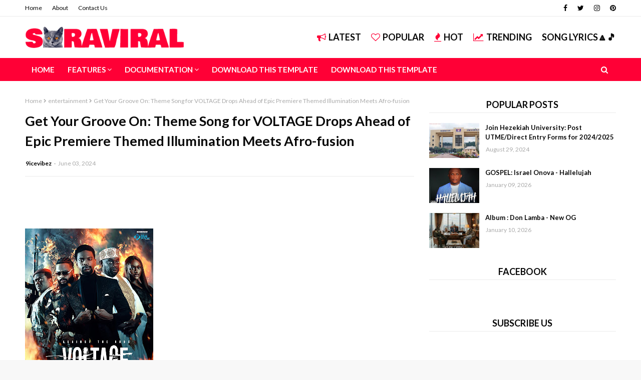

--- FILE ---
content_type: text/html; charset=UTF-8
request_url: https://www.jiggynonstop.com.ng/2024/06/get-your-groove-on-theme-song-for.html
body_size: 49686
content:
<!DOCTYPE html>
<html class='ltr' dir='ltr' xmlns='http://www.w3.org/1999/xhtml' xmlns:b='http://www.google.com/2005/gml/b' xmlns:data='http://www.google.com/2005/gml/data' xmlns:expr='http://www.google.com/2005/gml/expr'>
<head>
<meta content='width=device-width, initial-scale=1, minimum-scale=1, maximum-scale=1' name='viewport'/>
<title>Get Your Groove On: Theme Song for VOLTAGE Drops Ahead of Epic Premiere Themed Illumination Meets Afro-fusion</title>
<meta content='text/html; charset=UTF-8' http-equiv='Content-Type'/>
<!-- Chrome, Firefox OS and Opera -->
<meta content='#f8f8f8' name='theme-color'/>
<!-- Windows Phone -->
<meta content='#f8f8f8' name='msapplication-navbutton-color'/>
<meta content='blogger' name='generator'/>
<link href="https://www.jiggynonstop.com.ng/favicon.ico" rel='icon' type='image/x-icon' />
<link href="https://www.jiggynonstop.com.ng/2024/06/get-your-groove-on-theme-song-for.html" rel='canonical' />
<link rel="alternate" type="application/atom+xml" title=".Jiggy Nonstop media - Atom" href="https://www.jiggynonstop.com.ng/feeds/posts/default" />
<link rel="alternate" type="application/rss+xml" title=".Jiggy Nonstop media - RSS" href="https://www.jiggynonstop.com.ng/feeds/posts/default?alt=rss" />
<link rel="service.post" type="application/atom+xml" title=".Jiggy Nonstop media - Atom" href="https://www.blogger.com/feeds/3653094930866897190/posts/default" />

<link rel="alternate" type="application/atom+xml" title=".Jiggy Nonstop media - Atom" href="https://www.jiggynonstop.com.ng/feeds/1928355692808997936/comments/default" />
<!--Can't find substitution for tag [blog.ieCssRetrofitLinks]-->
<link href='https://blogger.googleusercontent.com/img/b/R29vZ2xl/[base64]/s320/Voltage%203.jpg' rel='image_src'/>
<meta content='http://www.jiggynonstop.com.ng/2024/06/get-your-groove-on-theme-song-for.html' property='og:url'/>
<meta content='Get Your Groove On: Theme Song for VOLTAGE Drops Ahead of Epic Premiere Themed Illumination Meets Afro-fusion' property='og:title'/>
<meta content='           Get Your Groove On: Theme Song for VOLTAGE Drops Ahead of Epic Premiere Themed Illumination Meets Afro-fusion!      Mark your cal...' property='og:description'/>
<meta content='https://blogger.googleusercontent.com/img/b/R29vZ2xl/[base64]/w1200-h630-p-k-no-nu/Voltage%203.jpg' property='og:image'/>
<include expiration='7d' path='*.css'></include>
<include expiration='7d' path='*.js'></include>
<include expiration='3d' path='*.gif'></include>
<include expiration='3d' path='*.jpeg'></include>
<include expiration='3d' path='*.jpg'></include>
<include expiration='3d' path='*.png'></include>
<!-- Google Fonts -->
<link href='https://fonts.googleapis.com/css?family=Lato:400,400i,500,500i,700,700i' media='all' rel='stylesheet' type='text/css'/>
<link href='https://stackpath.bootstrapcdn.com/font-awesome/4.7.0/css/font-awesome.min.css' rel='stylesheet'/>
<link href='//ajax.googleapis.com' rel='dns-prefetch'/>
<link href='//stackpath.bootstrapcdn.com' rel='dns-prefetch'/>
<link href='//fonts.googleapis.com' rel='dns-prefetch'/>
<link href='//1.bp.blogspot.com' rel='dns-prefetch'/>
<link href='//2.bp.blogspot.com' rel='dns-prefetch'/>
<link href='//3.bp.blogspot.com' rel='dns-prefetch'/>
<link href='//4.bp.blogspot.com' rel='dns-prefetch'/>
<link href='//w3.org' rel='dns-prefetch'/>
<!-- Template Style CSS -->
<style type='text/css'>@font-face{font-family:'Lato';font-style:normal;font-weight:400;font-display:swap;src:url(//fonts.gstatic.com/s/lato/v25/S6uyw4BMUTPHjxAwXiWtFCfQ7A.woff2)format('woff2');unicode-range:U+0100-02BA,U+02BD-02C5,U+02C7-02CC,U+02CE-02D7,U+02DD-02FF,U+0304,U+0308,U+0329,U+1D00-1DBF,U+1E00-1E9F,U+1EF2-1EFF,U+2020,U+20A0-20AB,U+20AD-20C0,U+2113,U+2C60-2C7F,U+A720-A7FF;}@font-face{font-family:'Lato';font-style:normal;font-weight:400;font-display:swap;src:url(//fonts.gstatic.com/s/lato/v25/S6uyw4BMUTPHjx4wXiWtFCc.woff2)format('woff2');unicode-range:U+0000-00FF,U+0131,U+0152-0153,U+02BB-02BC,U+02C6,U+02DA,U+02DC,U+0304,U+0308,U+0329,U+2000-206F,U+20AC,U+2122,U+2191,U+2193,U+2212,U+2215,U+FEFF,U+FFFD;}</style>
<style id='page-skin-1' type='text/css'><!--
/*
-----------------------------------------------
Blogger Template Style
Name:        Sora Viral
License:     Free Version
Version:     2.0
Author:      Sora Templates
Author Url:  https://www.soratemplates.com/
----------------------------------------------- */
/*-- Reset CSS --*/
a,abbr,acronym,address,applet,b,big,blockquote,body,caption,center,cite,code,dd,del,dfn,div,dl,dt,em,fieldset,font,form,h1,h2,h3,h4,h5,h6,html,i,iframe,img,ins,kbd,label,legend,li,object,p,pre,q,s,samp,small,span,strike,strong,sub,sup,table,tbody,td,tfoot,th,thead,tr,tt,u,ul,var{
padding:0;
border:0;
outline:0;
vertical-align:baseline;
background:0 0;
text-decoration:none
}
form,textarea,input,button{
-webkit-appearance:none;
-moz-appearance:none;
appearance:none;
border-radius:0
}
dl,ul{
list-style-position:inside;
font-weight:400;
list-style:none
}
ul li{
list-style:none
}
caption,th{
text-align:center
}
img{
border:none;
position:relative
}
a,a:visited{
text-decoration:none
}
.post-body a:visited {
color:blue;
}
.clearfix{
clear:both
}
.section,.widget,.widget ul{
margin:0;
padding:0
}
a{
color:#ff0036
}
a img{
border:0
}
abbr{
text-decoration:none
}
.CSS_LIGHTBOX{
z-index:999999!important
}
.separator a{
clear:none!important;
float:none!important;
margin-left:0!important;
margin-right:0!important
}
#navbar-iframe,.widget-item-control,a.quickedit,.home-link,.feed-links{
display:none!important
}
.center{
display:table;
margin:0 auto;
position:relative
}
.widget > h2,.widget > h3{
display:none
}
/*-- Body Content CSS --*/
body{
background:#f8f8f8 url() repeat fixed top left;
background-color:#f8f8f8;
font-family:'Lato',sans-serif;
font-size:14px;
color:#656565;
font-weight:400;
line-height:1.4em;
word-wrap:break-word;
margin:0;
padding:0
}
#outer-wrapper{
margin:0 auto;
background-color:#fff;
box-shadow:0 0 5px rgba(0,0,0,.1)
}
.row{
width:1180px
}
#content-wrapper{
margin:30px auto 0;
overflow:hidden
}
#content-wrapper > .container{
margin:0 -15px
}
#main-wrapper{
float:left;
overflow:hidden;
width:66.66666667%;
box-sizing:border-box;
word-wrap:break-word;
padding:0 15px;
margin:0
}
#sidebar-wrapper{
float:right;
overflow:hidden;
width:33.33333333%;
box-sizing:border-box;
word-wrap:break-word;
padding:0 15px
}
.post-image-wrap{
position:relative;
display:block
}
.post-image-link,.about-author .avatar-container,.comments .avatar-image-container{
background-color:rgba(155,155,155,0.07);
color:transparent!important
}
.post-thumb{
display:block;
position:relative;
width:100%;
height:100%;
object-fit:cover;
object-position: center;
z-index:1;
opacity: 0;
transition:opacity .17s ease,transform .17s ease
}
.post-thumb.lazy-yard {
opacity: 1;
}
.post-title a{
display:block
}
#top-bar{
width:100%;
height:32px;
background-color:#ffffff;
overflow:hidden;
margin:0;
border-bottom:1px solid #eaeaea
}
#top-bar .container{
margin:0 auto
}
.top-bar-nav{
position:relative;
float:left;
display:block
}
.top-bar-nav .widget > .widget-title{
display:none
}
.top-bar-nav ul li{
float:left
}
.top-bar-nav ul li > a{
height:32px;
display:block;
color:#070707;
font-size:12px;
font-weight:400;
line-height:32px;
margin:0 10px 0 0;
padding:0 5px;
transition:color .17s
}
.top-bar-nav ul li:first-child > a{
padding:0 5px 0 0
}
.top-bar-nav ul > li:hover > a{
color:#ff0036
}
.top-bar-social{
position:relative;
float:right;
display:block
}
.top-bar-social .widget > .widget-title{
display:none
}
.top-bar-social ul > li{
float:left;
display:inline-block
}
.top-bar-social ul > li > a{
display:block;
color:#070707;
text-decoration:none;
font-size:14px;
text-align:center;
line-height:32px;
padding:0 5px;
margin:0 0 0 10px;
transition:color .17s
}
.top-bar-social ul > li:last-child > a{
padding:0 0 0 5px
}
.top-bar-social ul > li:hover > a{
color:#ff0036
}
.social a:before{
display:inline-block;
font-family:FontAwesome;
font-style:normal;
font-weight:400
}
.social .blogger a:before{
content:"\f37d"
}
.social .facebook a:before{
content:"\f09a"
}
.social .twitter a:before{
content:"\f099"
}
.social .rss a:before{
content:"\f09e"
}
.social .youtube a:before{
content:"\f167"
}
.social .skype a:before{
content:"\f17e"
}
.social .stumbleupon a:before{
content:"\f1a4"
}
.social .tumblr a:before{
content:"\f173"
}
.social .vk a:before{
content:"\f189"
}
.social .stack-overflow a:before{
content:"\f16c"
}
.social .github a:before{
content:"\f09b"
}
.social .linkedin a:before{
content:"\f0e1"
}
.social .dribbble a:before{
content:"\f17d"
}
.social .soundcloud a:before{
content:"\f1be"
}
.social .behance a:before{
content:"\f1b4"
}
.social .digg a:before{
content:"\f1a6"
}
.social .instagram a:before{
content:"\f16d"
}
.social .pinterest a:before{
content:"\f0d2"
}
.social .twitch a:before{
content:"\f1e8"
}
.social .delicious a:before{
content:"\f1a5"
}
.social .codepen a:before{
content:"\f1cb"
}
.social .reddit a:before{
content:"\f1a1"
}
.social .whatsapp a:before{
content:"\f232"
}
.social .snapchat a:before{
content:"\f2ac"
}
.social .email a:before{
content:"\f0e0"
}
.social .external-link a:before{
content:"\f35d"
}
.social-color .blogger a{
background-color:#ff5722
}
.social-color .facebook a{
background-color:#3b5999
}
.social-color .twitter a{
background-color:#00acee
}
.social-color .youtube a{
background-color:#f50000
}
.social-color .instagram a{
background:linear-gradient(15deg,#ffb13d,#dd277b,#4d5ed4)
}
.social-color .pinterest a{
background-color:#ca2127
}
.social-color .dribbble a{
background-color:#ea4c89
}
.social-color .linkedin a{
background-color:#0077b5
}
.social-color .tumblr a{
background-color:#365069
}
.social-color .twitch a{
background-color:#6441a5
}
.social-color .rss a{
background-color:#ffc200
}
.social-color .skype a{
background-color:#00aff0
}
.social-color .stumbleupon a{
background-color:#eb4823
}
.social-color .vk a{
background-color:#4a76a8
}
.social-color .stack-overflow a{
background-color:#f48024
}
.social-color .github a{
background-color:#24292e
}
.social-color .soundcloud a{
background:linear-gradient(#ff7400,#ff3400)
}
.social-color .behance a{
background-color:#191919
}
.social-color .digg a{
background-color:#1b1a19
}
.social-color .delicious a{
background-color:#0076e8
}
.social-color .codepen a{
background-color:#000
}
.social-color .reddit a{
background-color:#ff4500
}
.social-color .whatsapp a{
background-color:#3fbb50
}
.social-color .snapchat a{
background-color:#ffe700
}
.social-color .email a{
background-color:#888
}
.social-color .external-link a{
background-color:#070707
}
#header-wrap{
position:relative;
margin:0
}
.header-header{
background-color:#fff;
width:100%;
height:43px;
position:relative;
overflow:hidden;
padding:20px 0
}
.header-header .container{
position:relative;
margin:0 auto;
padding:0
}
.header-logo{
position:relative;
float:left;
width:auto;
max-width:320px;
max-height:43px;
margin:0;
padding:0
}
.header-logo .header-image-wrapper{
display:block
}
.header-logo img{
max-width:100%;
max-height:43px;
margin:0
}
.header-logo h1{
color:#070707;
font-size:20px;
line-height:43px;
margin:0
}
.header-logo p{
font-size:12px;
margin:5px 0 0
}
.top-menu{
position:relative;
float:right;
margin:0
}
.top-menu .widget > .widget-title{
display:none
}
.top-menu ul li{
float:left;
display:inline-block
}
.top-menu ul li a{
display:block;
height:43px;
color:#070707;
font-size: 18px;
line-height: 43px;
font-weight: 700;
text-transform: uppercase;
padding:0;
margin:0 0 0 20px;
transition:color .17s ease
}
.top-menu ul li a i{
margin-right:5px;
color:#ff0036;
}
.top-menu ul li a:hover{
color:#ff0036
}
.header-menu{
position:relative;
width:100%;
height:46px;
background-color:#ff0036;
z-index:10;
font-size:13px;
margin:0
}
.header-menu .container{
position:relative;
margin:0 auto;
padding:0
}
#main-menu .widget,#main-menu .widget > .widget-title{
display:none
}
#main-menu .show-menu{
display:block
}
#main-menu{
position:relative;
height:46px;
z-index:15
}
#main-menu ul > li{
float:left;
position:relative;
margin:0;
padding:0;
transition:background .17s
}
#main-menu ul > li > a{
position:relative;
color:#ffffff;
font-size:15px;
font-weight:700;
line-height:46px;
display:inline-block;
margin:0;
padding:0 13px;
text-transform: uppercase;
transition:color .17s ease
}
#main-menu ul#main-menu-nav > li:first-child > a{
background-color:#ff0036
}
#main-menu ul > li:hover{
background-color:#ff0036
}
#main-menu ul > li > ul{
position:absolute;
float:left;
left:0;
top:46px;
width:180px;
background-color:#ff0036;
z-index:99999;
margin-top:0;
padding:0;
box-shadow:0 3px 5px rgba(0,0,0,0.2);
visibility:hidden;
opacity:0
}
#main-menu ul > li > ul > li > ul{
position:absolute;
float:left;
top:0;
left:100%;
margin:0
}
#main-menu ul > li > ul > li{
display:block;
float:none;
position:relative
}
#main-menu ul > li > ul > li a{
display:block;
height:36px;
font-size:13px;
color:#ffffff;
font-weight:600;
line-height:36px;
box-sizing:border-box;
margin:0;
padding:0 15px;
border-bottom:0;
transition:all .17s ease
}
#main-menu ul > li.has-sub > a:after{
content:'\f107';
float:right;
font-family:FontAwesome;
font-size:14px;
font-weight:400;
margin:0 0 0 3px
}
#main-menu ul > li > ul > li.has-sub > a:after{
content:'\f105';
float:right;
margin:0
}
#main-menu .mega-menu{
position:static!important
}
#main-menu .mega-menu > ul{
width:100%;
box-sizing:border-box;
padding:20px 10px
}
#main-menu .mega-menu > ul.mega-menu-inner{
overflow:hidden
}
#main-menu ul > li:hover > ul,#main-menu ul > li > ul > li:hover > ul{
visibility:visible;
opacity:1
}
#main-menu ul ul{
transition:all .17s ease
}
.mega-menu-inner .mega-item{
float:left;
width:25%;
box-sizing:border-box;
padding:0 10px
}
.mega-menu-inner .mega-content{
position:relative;
width:100%;
overflow:hidden;
padding:0
}
.mega-content .post-image-wrap{
width:100%;
height:140px
}
.mega-content .post-image-link{
width:100%;
height:100%;
z-index:1;
display:block;
position:relative;
overflow:hidden
}
.mega-content .post-title{
position:relative;
font-size:14px;
font-weight:700;
line-height:1.5em;
margin:8px 0 5px
}
.mega-content .post-title a{
display:block;
color:#ffffff;
transition:color .17s
}
.mega-content .post-title a:hover{
color:#ff0036;
text-decoration:underline
}
.no-posts{
float:left;
width:100%;
height:100px;
line-height:100px;
text-align:center
}
.mega-menu .no-posts{
line-height:60px;
color:#ffffff
}
.show-search,.hide-search{
position:absolute;
right:0;
top:0;
display:block;
width:46px;
height:46px;
background-color:#ff0036;
line-height:46px;
z-index:20;
color:#ffffff;
font-size:15px;
text-align:center;
cursor:pointer;
transition:color .17s ease
}
.show-search:before{
content:"\f002";
font-family:FontAwesome;
font-weight:400
}
.hide-search:before{
content:"\f00d";
font-family:FontAwesome;
font-weight:400
}
.show-search:hover,.hide-search:hover{
color:#fff
}
#nav-search{
display:none;
position:absolute;
left:0;
top:0;
width:100%;
height:46px;
z-index:99;
background-color:#ff0036;
box-sizing:border-box;
padding:0
}
#nav-search .search-form{
width:100%;
height:46px;
background-color:rgba(0,0,0,0);
line-height:46px;
overflow:hidden;
padding:0
}
#nav-search .search-input{
width:100%;
height:46px;
font-family:inherit;
color:#ffffff;
margin:0;
padding:0 56px 0 0;
background-color:rgba(0,0,0,0);
font-size:13px;
font-weight:400;
box-sizing:border-box;
border:0
}
#nav-search .search-input:focus{
color:#ffffff;
outline:none
}
.slide-menu-toggle{
display:none;
position:absolute;
line-height:46px;
height:46px;
width:46px;
top:0;
left:0;
background-color:#ff0036;
font-family:FontAwesome;
color:#fff;
font-size:21px;
font-weight:400;
text-align:center;
cursor:pointer;
z-index:4;
padding:0
}
.slide-menu-toggle:before{
content:"\f0c9"
}
.nav-active .slide-menu-toggle:before{
content:"\f00d"
}
.mobile-menu{
display:none;
position:absolute;
top:46px;
left:0;
width:100%;
background-color:#070707;
box-sizing:border-box;
padding:20px;
border-top:1px solid rgba(255,255,255,0.08);
visibility:hidden;
opacity:0;
transform-origin:0 0;
transform:scaleY(0);
transition:all .17s ease
}
.nav-active .mobile-menu{
visibility:visible;
opacity:1;
transform:scaleY(1)
}
.mobile-menu > ul{
margin:0
}
.mobile-menu .m-sub{
display:none;
padding:0
}
.mobile-menu ul li{
position:relative;
display:block;
overflow:hidden;
float:left;
width:100%;
font-size:14px;
font-weight:700;
line-height:38px;
margin:0;
padding:0;
border-top:1px solid rgba(255,255,255,0.01)
}
.mobile-menu > ul li ul{
overflow:hidden
}
.mobile-menu > ul > li:first-child{
border-top:0
}
.mobile-menu ul li a{
color:#fff;
padding:0;
display:block;
transition:all .17s ease
}
.mobile-menu ul li.has-sub .submenu-toggle{
position:absolute;
top:0;
right:0;
color:#fff;
cursor:pointer
}
.mobile-menu ul li.has-sub .submenu-toggle:after{
content:'\f105';
font-family:FontAwesome;
font-weight:400;
float:right;
width:34px;
font-size:16px;
text-align:center;
transition:all .17s ease
}
.mobile-menu ul li.has-sub.show > .submenu-toggle:after{
transform:rotate(90deg)
}
.mobile-menu > ul > li > ul > li a{
font-size:13px;
text-transform:initial;
font-weight:600
}
.mobile-menu > ul > li > ul > li > a{
color:#fff;
opacity:.7;
padding:0 0 0 15px
}
.mobile-menu > ul > li > ul > li > ul > li > a{
color:#fff;
opacity:.7;
padding:0 0 0 30px
}
.mobile-menu ul li a:hover,.mobile-menu ul > li > .submenu-toggle:hover{
color:#ff0036
}
.post-meta{
overflow:hidden;
color:#aaa;
font-size:12px;
font-weight:400;
padding:0 1px
}
.item-post .post-meta{
line-height:20px
}
.post-meta span,.post-meta i{
float:left;
display:inline-block;
margin:0
}
.post-meta span img{
float:left;
width:20px;
height:20px;
color:#fff;
margin:0 5px 0 0;
border-radius:20px
}
.post-meta i{
margin:0 4px
}
.post-meta .post-author:after{
content:'-';
margin:0 4px
}
.post-author{
font-weight:700
}
.post-tag{
color:#ff0036;
font-weight:700
}
.index-post .post-image-wrap .post-tag {
position: absolute;
bottom: 0;
left: 0;
height: 22px;
z-index: 5;
background-color: #fff;
color:#070707;
font-size: 12px;
line-height: 22px;
font-weight: 700;
text-transform: uppercase;
padding: 0 8px;
}
.mega-menu .post-tag, .mega-menu .post-meta {
color:#070707;
}
.post-meta a{
color:#070707;
transition:color .17s
}
.post-meta a:hover{
color:#ff0036;
text-decoration:underline
}
.featured-posts .widget > .widget-title {
display: none;
}
.featured-posts {
position: relative;
margin:0 auto;
}
.featured-posts > .widget{
display:none;
position:relative;
float:left;
width:100%;
margin:0 0 30px
}
.featured-posts > .show-widget{
display:block
}
.feat-big li{
position:relative;
float:left;
width:calc(100% / 6);
overflow:hidden;
margin:0
}
.feat-big .feat-inner{
position:relative;
float:left;
width:100%;
overflow:hidden
}
.feat-big .post-image-link{
position:relative;
float:left;
display:block;
overflow:hidden;
}
.feat-big .feat-inner .post-image-link{
width:100%;
height:96px;
margin:0 0 8px
}
.feat-big .item-big .post-info {
padding: 0 10px;
box-sizing:border-box;
float: left;
overflow: hidden;
width: 100%;
}
.feat-big .post-title{
overflow:hidden;
font-size:14px;
font-weight:500;
line-height:1.4em;
margin:0 0 5px
}
.feat-big .post-title a{
color:#070707;
transition:color .17s ease
}
.feat-big .post-title a:hover{
color:#ff0036
}
.hot-wrapper{
position:relative;
float:left;
width:100%;
border-top: 1px solid #ebebeb;
}
.hot-section{
margin:0 auto
}
.hot-wrapper,.hot-section .widget > .widget-title{
display:none
}
.hot-wrapper.show-hot-wrap{
display:block!important
}
.hot-section .widget-content{
position:relative;
overflow:hidden;
height:400px;
margin:30px 0
}
.hot-loader{
position:relative;
height:100%;
overflow:hidden;
display:block
}
.hot-loader:after{
content:'';
position:absolute;
top:50%;
left:50%;
width:26px;
height:26px;
margin:-15px 0 0 -15px;
border:2px solid #ff0036;
border-left-color:#f5f5f5;
border-radius:100%;
animation:spinner .8s infinite linear;
transform-origin:center
}
@-webkit-keyframes spinner {
0%{
-webkit-transform:rotate(0deg);
transform:rotate(0deg)
}
to{
-webkit-transform:rotate(1turn);
transform:rotate(1turn)
}
}
@keyframes spinner {
0%{
-webkit-transform:rotate(0deg);
transform:rotate(0deg)
}
to{
-webkit-transform:rotate(1turn);
transform:rotate(1turn)
}
}
ul.hot-posts{
position:relative;
overflow:hidden;
height:400px;
margin:0 -1px
}
.hot-posts .hot-item{
position:relative;
float:left;
width:33.3333%;
height:200px;
overflow:hidden;
box-sizing:border-box;
padding:0
}
.hot-posts .hot-item.item-0{
width:66.6667%;
height:400px
}
.hot-posts .hot-item.item-1,.hot-posts .hot-item.item-2{
margin:0
}
.hot-item-inner{
position:relative;
float:left;
width:100%;
height:100%;
overflow:hidden;
display:block
}
.hot-posts .post-image-link{
width:100%;
height:100%;
position:relative;
overflow:hidden;
display:block
}
.hot-posts .post-info{
position:absolute;
bottom:0;
left:0;
width:100%;
background-image:linear-gradient(rgba(0,0,0,0),rgba(0,0,0,0.8));
overflow:hidden;
z-index:5;
box-sizing:border-box;
padding:20px
}
.hot-posts .post-title{
font-size:20px;
font-weight:700;
display:block;
line-height:1.5em;
margin:10px 0 5px
}
.hot-posts .item-0 .post-title{
font-size:26px
}
.hot-posts .post-title a{
color:#fff;
display:block;
text-shadow: 1px 1px 0 rgba(0,0,0,.333);
}
.hot-posts .post-title a:hover{
text-decoration:underline
}
.hot-posts .post-meta a{
color:#fff
}
.hot-section .no-posts{
position:absolute;
top:calc(50% - 50px);
left:0;
width:100%
}
.queryMessage{
overflow:hidden;
background-color:#f5f5f5;
color:#070707;
font-size:13px;
font-weight:400;
line-height:36px;
padding:0 15px;
margin:0 0 20px
}
.queryMessage .query-info{
margin:0 5px
}
.queryMessage .search-query,.queryMessage .search-label{
font-weight:700;
text-transform:uppercase
}
.queryMessage .search-query:before,.queryMessage .search-label:before{
content:"\201c"
}
.queryMessage .search-query:after,.queryMessage .search-label:after{
content:"\201d"
}
.queryEmpty{
font-size:13px;
font-weight:400;
padding:10px 0;
margin:0 0 25px;
text-align:center
}
.title-wrap{
position:relative;
float:left;
width:100%;
height:34px;
background-color:#ffffff;
line-height:34px;
box-sizing:border-box;
padding:0 15px;
margin:0 0 20px;
text-align:center;
border-bottom: 1px solid #eaeaea;
}
.title-wrap > h3{
position:relative;
font-size:18px;
color:#070707;
font-weight:700;
margin:0;
text-transform:uppercase;
}
.show-more{
float:right;
height:18px;
background-color:#ff0036;
color:#fff;
font-size:10px;
text-transform:uppercase;
line-height:18px;
padding:0 5px;
margin:9px 0 0;
transition:background .17s ease
}
.show-more:hover{
background-color:#070707
}
.custom-widget li{
overflow:hidden;
margin:20px 0 0
}
.custom-widget li:first-child{
padding:0;
margin:0;
border:0
}
.custom-widget .post-image-link{
position:relative;
width:100px;
height:70px;
float:left;
overflow:hidden;
display:block;
vertical-align:middle;
margin:0 12px 0 0
}
.custom-widget .post-info{
overflow:hidden
}
.custom-widget .post-title{
overflow:hidden;
font-size:13px;
font-weight:700;
line-height:1.5em;
margin:0 0 5px
}
.custom-widget .post-title a{
display:block;
color:#070707;
transition:color .17s
}
.custom-widget .post-title a:hover{
text-decoration:underline
}
.home-ad .widget > .widget-title{
display:none
}
.home-ad .widget{
width:728px;
max-width:100%;
margin:0 auto
}
.home-ad .widget .widget-content{
position:relative;
width:100%;
max-height:90px;
overflow:visible;
line-height:1;
margin:0 0 30px;
text-align:center;
}
.index-post-wrap{
position:relative;
float:left;
width:100%
}
.blog-post{
display:block;
overflow:hidden;
word-wrap:break-word
}
.index-post-wrap .grid-posts{
display:flex;
flex-wrap:wrap;
margin:0 -10px
}
.index-post{
width:calc(100% / 2);
box-sizing:border-box;
padding:0 10px;
margin:0 0 30px
}
.index-post .post-image-wrap{
float:left;
width:100%;
height:205px;
overflow:hidden;
margin:0 0 10px
}
.index-post .post-image-wrap .post-image-link{
width:100%;
height:100%;
position:relative;
display:block;
z-index:1;
overflow:hidden
}
.index-post .post-info{
float:left;
width:100%
}
.index-post .post-info > h2{
font-size:22px;
font-weight:700;
line-height:1.5em;
text-decoration:none;
margin:0
}
.index-post .post-info > h2 > a{
display:block;
color:#070707;
transition:color .17s
}
.index-post .post-info > h2 > a:hover{
color:#ff0036;
text-decoration:underline
}
.widget iframe,.widget img{
max-width:100%
}
.date-header{
display:block;
overflow:hidden;
font-weight:400;
margin:0!important;
padding:0
}
.index-post .post-meta{
margin:5px 0 0
}
.post-timestamp{
margin-left:0
}
#breadcrumb{
font-size:12px;
font-weight:400;
color:#aaa;
margin:0 0 10px
}
#breadcrumb a{
color:#aaa;
transition:color .17s
}
#breadcrumb a:hover{
color:#ff0036
}
#breadcrumb a,#breadcrumb em{
display:inline-block
}
#breadcrumb .delimiter:after{
content:'\f054';
font-family:FontAwesome;
font-size:8px;
font-weight:400;
font-style:normal;
vertical-align:middle;
margin:0 3px
}
.item-post h1.post-title{
color:#070707;
font-size:27px;
line-height:1.5em;
font-weight:700;
position:relative;
display:block;
margin:10px 0 15px;
padding:0
}
.static_page .item-post h1.post-title{
margin:0
}
.item-post .post-body{
width:100%;
line-height:1.5em;
overflow:hidden;
padding:20px 0 0;
margin:15px 0 0;
border-top:1px solid #ebebeb
}
.static_page .item-post .post-body{
padding:20px 0
}
.item-post .post-outer{
padding:0
}
.item-post .post-body img{
max-width:100%
}
.main .widget{
margin:0
}
.main .Blog{
border-bottom-width:0
}
.post-footer{
position:relative;
float:left;
width:100%;
margin:20px 0 0
}
.inline-ad{
position:relative;
display:block;
max-height:60px;
margin:0 0 30px
}
.inline-ad > ins{
display:block!important;
margin:0 auto!important
}
.item .inline-ad{
float:left;
width:100%;
margin:20px 0 0
}
.item-post-wrap > .inline-ad{
margin:0 0 20px
}
.post-labels{
overflow:hidden;
height:auto;
position:relative;
margin:0 0 20px;
padding:0
}
.post-labels span,.post-labels a{
float:left;
height:22px;
background-color:#f5f5f5;
color:#070707;
font-size:12px;
line-height:22px;
font-weight:400;
margin:0;
padding:0 10px
}
.post-labels span{
background-color:#070707;
color:#fff
}
.post-labels a{
margin:0 0 0 5px;
transition:all .17s ease
}
.post-labels a:hover{
background-color:#ff0036;
color:#fff;
border-color:#ff0036
}
.post-reactions{
height:28px;
display:block;
margin:0 0 15px
}
.post-reactions span{
float:left;
color:#070707;
font-size:11px;
line-height:25px;
text-transform:uppercase;
font-weight:700
}
.reactions-inner{
float:left;
margin:0;
height:28px
}
.post-share{
position:relative;
overflow:hidden;
line-height:0;
margin:0 0 30px
}
ul.share-links{
position:relative
}
.share-links li{
width:32px;
float:left;
box-sizing:border-box;
margin:0 5px 0 0
}
.share-links li.facebook,.share-links li.twitter{
width:20%
}
.share-links li a{
float:left;
display:inline-block;
cursor:pointer;
width:100%;
height:32px;
line-height:32px;
color:#fff;
font-weight:400;
font-size:13px;
text-align:center;
box-sizing:border-box;
opacity:1;
transition:all .17s ease
}
.share-links li.whatsapp-mobile{
display:none
}
.is-mobile li.whatsapp-desktop{
display:none
}
.is-mobile li.whatsapp-mobile{
display:inline-block
}
.share-links li a:before{
float:left;
display:block;
width:32px;
background-color:rgba(0,0,0,0.05);
text-align:center;
line-height:32px
}
.share-links li a:hover{
opacity:.8
}
ul.post-nav{
position:relative;
overflow:hidden;
display:block;
margin:0 0 30px
}
.post-nav li{
display:inline-block;
width:50%
}
.post-nav .post-prev{
float:left;
text-align:left;
box-sizing:border-box;
padding:0 10px
}
.post-nav .post-next{
float:right;
text-align:right;
box-sizing:border-box;
padding:0 10px
}
.post-nav li a{
color:#070707;
line-height:1.4em;
display:block;
overflow:hidden;
transition:color .17s
}
.post-nav li:hover a p{
color:#ff0036;
text-decoration:underline
}
.post-nav li span{
display:block;
font-size:11px;
color:#aaa;
font-weight:700;
text-transform:uppercase;
padding:0 0 2px
}
.post-nav .post-prev span:before{
content:"\f053";
float:left;
font-family:FontAwesome;
font-size:10px;
font-weight:400;
text-transform:none;
margin:0 2px 0 0
}
.post-nav .post-next span:after{
content:"\f054";
float:right;
font-family:FontAwesome;
font-size:10px;
font-weight:400;
text-transform:none;
margin:0 0 0 2px
}
.post-nav p{
font-size:12px;
font-weight:400;
line-height:1.4em;
margin:0
}
.post-nav .post-nav-active p{
color:#aaa!important;
text-decoration:none!important
}
.about-author{
position:relative;
display:block;
overflow:hidden;
padding:30px 0 0;
margin:0 0 30px;
border-top:1px solid #ebebeb
}
.about-author .avatar-container{
position:relative;
float:left;
width:80px;
height:80px;
background-color:rgba(155,155,155,0.07);
overflow:hidden;
margin:0 15px 0 0;
border-radius:100%
}
.about-author .author-avatar{
float:left;
width:100%;
height:100%
}
.author-name{
overflow:hidden;
display:inline-block;
font-size:12px;
font-weight:700;
text-transform:uppercase;
line-height:14px;
margin:7px 0 3px
}
.author-name span{
color:#070707
}
.author-name a{
color:#ff0036
}
.author-name a:hover{
text-decoration:underline
}
.author-description{
display:block;
overflow:hidden;
font-size:12px;
font-weight:400;
line-height:1.5em
}
.author-description a:hover{
text-decoration:underline
}
#related-wrap{
overflow:hidden;
margin:0 0 30px
}
#related-wrap .related-tag{
display:none
}
.related-ready{
float:left;
width:100%
}
.related-ready .loader{
height:178px
}
ul.related-posts{
position:relative;
overflow:hidden;
margin:0 -10px;
padding:0
}
.related-posts .related-item{
width:33.33333333%;
position:relative;
overflow:hidden;
float:left;
display:block;
box-sizing:border-box;
padding:0 10px;
margin:0
}
.related-posts .post-image-link{
width:100%;
height:130px;
position:relative;
overflow:hidden;
display:block
}
.related-posts .post-title{
font-size:14px;
font-weight:700;
line-height:1.5em;
display:block;
margin:7px 0 5px
}
.related-posts .post-title a{
color:#070707;
transition:color .17s
}
.related-posts .post-title a:hover{
color:#ff0036;
text-decoration:underline
}
#blog-pager{
float:left;
width:100%;
overflow:hidden;
clear:both;
margin:0 0 30px
}
.blog-pager a,.blog-pager span{
float:left;
display:block;
min-width:32px;
height:32px;
background-color:#070707;
color:#fff;
font-size:13px;
font-weight:700;
line-height:32px;
text-align:center;
box-sizing:border-box;
padding:0 10px;
margin:0 5px 0 0;
transition:all .17s ease
}
.blog-pager span.page-dots{
min-width:20px;
background-color:#fff;
font-size:16px;
color:#656565;
font-weight:400;
line-height:32px;
padding:0
}
.blog-pager .page-of{
display:none;
width:auto;
float:right;
border-color:rgba(0,0,0,0);
margin:0
}
.blog-pager .page-active,.blog-pager a:hover{
background-color:#ff0036;
color:#fff;
border-color:#ff0036
}
.blog-pager .page-prev:before,.blog-pager .page-next:before{
font-family:FontAwesome;
font-size:11px;
font-weight:400
}
.blog-pager .page-prev:before{
content:'\f053'
}
.blog-pager .page-next:before{
content:'\f054'
}
.blog-pager .blog-pager-newer-link,.blog-pager .blog-pager-older-link{
float:left;
display:inline-block;
width:auto;
padding:0 10px;
margin:0
}
.blog-pager .blog-pager-older-link{
float:right
}
.archive #blog-pager,.home .blog-pager .blog-pager-newer-link,.home .blog-pager .blog-pager-older-link{
display:none
}
.blog-post-comments{
display:none
}
.blog-post-comments .comments-title{
margin:0 0 20px
}
.comments-system-disqus .comments-title,.comments-system-facebook .comments-title{
margin:0
}
#comments{
margin:0
}
#gpluscomments{
float:left!important;
width:100%!important;
margin:0 0 25px!important
}
#gpluscomments iframe{
float:left!important;
width:100%
}
.comments{
display:block;
clear:both;
margin:0;
color:#070707
}
.comments .comment-thread > ol{
padding:0
}
.comments > h3{
font-size:13px;
font-weight:400;
font-style:italic;
padding-top:1px;
margin:0 0 10px
}
.comments .comments-content .comment{
list-style:none;
margin:0;
padding:0 0 8px
}
.comments .comments-content .comment:first-child{
padding-top:0
}
.facebook-tab,.fb_iframe_widget_fluid span,.fb_iframe_widget iframe{
width:100%!important
}
.comments .item-control{
position:static
}
.comments .avatar-image-container{
float:left;
overflow:hidden;
position:absolute
}
.comments .avatar-image-container,.comments .avatar-image-container img{
height:35px;
max-height:35px;
width:35px;
max-width:35px;
border-radius:100%
}
.comments .comment-block{
overflow:hidden;
padding:0 0 10px
}
.comments .comment-block,.comments .comments-content .comment-replies{
margin:0 0 0 50px
}
.comments .comments-content .inline-thread{
padding:0
}
.comments .comment-actions{
float:left;
width:100%;
position:relative;
margin:0
}
.comments .comments-content .comment-header{
font-size:12px;
display:block;
overflow:hidden;
clear:both;
margin:0 0 10px;
padding:0;
border-bottom:0
}
.comments .comments-content .comment-header a{
color:#070707;
transition:color .17s
}
.comments .comments-content .comment-header a:hover{
color:#ff0036
}
.comments .comments-content .user{
font-style:normal;
font-weight:700;
text-transform:uppercase;
display:block
}
.comments .comments-content .icon.blog-author{
display:none
}
.comments .comments-content .comment-content{
display:block;
background-color:#f8f9fa;
font-size:13px;
color:#5E5E5E;
font-weight:400;
text-align:left;
line-height:1.4em;
padding:15px;
margin:5px 0;
border-radius:3px
}
.comments .comment .comment-actions a{
color:#ff0036;
font-weight:400;
font-size:10px;
margin-right:10px
}
.comments .comment .comment-actions a:hover{
text-decoration:underline
}
.comments .comments-content .datetime{
float:left;
font-size:11px;
font-weight:400;
color:#aaa;
position:relative;
padding:0 1px;
margin:4px 0 0;
display:block
}
.comments .comments-content .datetime a,.comments .comments-content .datetime a:hover{
color:#aaa
}
.comments .thread-toggle{
margin-bottom:4px
}
.comments .thread-toggle .thread-arrow{
height:7px;
margin:0 3px 2px 0
}
.comments .thread-count a,.comments .continue a{
transition:opacity .17s
}
.comments .thread-count a:hover,.comments .continue a:hover{
opacity:.8
}
.comments .thread-expanded{
padding:5px 0 0
}
.comments .thread-chrome.thread-collapsed{
display:none
}
.thread-arrow:before{
content:'';
font-family:FontAwesome;
color:#070707;
font-weight:400;
margin:0 2px 0 0
}
.comments .thread-expanded .thread-arrow:before{
content:'\f0d7'
}
.comments .thread-collapsed .thread-arrow:before{
content:'\f0da'
}
.comments .comments-content .comment-thread{
margin:0
}
.comments .continue a{
padding:0 0 0 60px;
font-weight:400
}
.comments .comments-content .loadmore.loaded{
margin:0;
padding:0
}
.comments .comment-replybox-thread{
margin:0
}
.comments .continue a,.thread-expanded .thread-count,.thread-expanded .thread-arrow,.comments .comments-content .loadmore,.comments .comments-content .loadmore.loaded{
display:none
}
#comment-editor{
margin:0 0 20px
}
.post-body h1,.post-body h2,.post-body h3,.post-body h4,.post-body h5,.post-body h6{
color:#070707;
font-weight:700;
margin:0 0 15px
}
.post-body h1,.post-body h2{
font-size:24px
}
.post-body h3{
font-size:21px
}
.post-body h4{
font-size:18px
}
.post-body h5{
font-size:16px
}
.post-body h6{
font-size:13px
}
blockquote{
font-style:italic;
padding:10px;
margin:0;
border-left:4px solid #ff0036
}
blockquote:before,blockquote:after{
display:inline-block;
font-family:FontAwesome;
font-style:normal;
font-weight:400;
color:#aaa;
line-height:1
}
blockquote:before{
content:'\f10d';
margin:0 10px 0 0
}
blockquote:after{
content:'\f10e';
margin:0 0 0 10px
}
.widget .post-body ul,.widget .post-body ol{
line-height:1.5;
font-weight:400
}
.widget .post-body li{
margin:5px 0;
padding:0;
line-height:1.5
}
.post-body ul{
padding:0 0 0 20px
}
.post-body ul li:before{
content:"\f105";
font-family:FontAwesome;
font-size:13px;
font-weight:400;
margin:0 5px 0 0
}
.post-body u{
text-decoration:underline
}
.post-body a{
transition:all .17s ease
}
.post-body strike{
text-decoration:line-through
}
.post-btn{
display:inline-block;
height:34px;
background-color:#ff0036;
font-size:15px;
color:#fff;
line-height:34px;
font-weight:700;
padding:0 30px
}
.post-btn:before{
content:'\f019';
font-family:FontAwesome;
font-weight:400;
display:inline-block;
margin:0 5px 0 0
}
.post-btn:hover{
background-color:#070707
}
.contact-form{
overflow:hidden
}
.contact-form .widget-title{
display:none
}
.contact-form .contact-form-name{
width:calc(50% - 5px)
}
.contact-form .contact-form-email{
width:calc(50% - 5px);
float:right
}
.sidebar .widget{
position:relative;
overflow:hidden;
background-color:#fff;
box-sizing:border-box;
padding:0;
margin:0 0 30px
}
.sidebar .widget-title{
position:relative;
float:left;
width:100%;
height:34px;
background-color:#ffffff;
line-height:34px;
box-sizing:border-box;
padding:0 15px;
margin:0 0 20px;
text-align:center;
border-bottom:1px solid #eaeaea;
}
.sidebar .widget-title > h3{
position:relative;
font-size:18px;
color:#070707;
font-weight:700;
margin:0;
text-transform:uppercase;
}
.sidebar .widget-content{
float:left;
width:100%;
margin:0
}
ul.social-counter{
margin:0 -5px
}
.social-counter li{
float:left;
width:25%;
box-sizing:border-box;
padding:0 5px;
margin:10px 0 0
}
.social-counter li:nth-child(1),.social-counter li:nth-child(2),.social-counter li:nth-child(3),.social-counter li:nth-child(4){
margin-top:0
}
.social-counter li a{
display:block;
height:40px;
font-size:22px;
color:#fff;
text-align:center;
line-height:40px;
border-radius:3px;
transition:opacity .17s
}
.social-counter li a:hover{
opacity:.8
}
.list-label li{
position:relative;
display:block;
padding:7px 0;
border-top:1px dotted #ebebeb
}
.list-label li:first-child{
padding-top:0;
border-top:0
}
.list-label li:last-child{
padding-bottom:0;
border-bottom:0
}
.list-label li a{
display:block;
color:#070707;
font-size:12px;
font-weight:400;
text-transform:capitalize;
transition:color .17s
}
.list-label li a:before{
content:"\f054";
float:left;
color:#070707;
font-weight:400;
font-family:FontAwesome;
font-size:6px;
margin:1px 3px 0 0;
transition:color .17s
}
.list-label li a:hover{
color:#ff0036
}
.list-label .label-count{
position:relative;
float:right;
height:16px;
background-color:#ff0036;
color:#fff;
font-size:11px;
font-weight:400;
text-align:center;
line-height:16px;
padding:0 5px
}
.cloud-label li{
position:relative;
float:left;
margin:0 5px 5px 0
}
.cloud-label li a{
display:block;
height:26px;
background-color:#f5f5f5;
color:#070707;
font-size:12px;
line-height:26px;
font-weight:400;
padding:0 10px;
transition:all .17s ease
}
.cloud-label li a:hover{
color:#fff;
background-color:#ff0036
}
.cloud-label .label-count{
display:none
}
.sidebar .FollowByEmail > .widget-title > h3{
margin:0
}
.FollowByEmail .widget-content{
position:relative;
overflow:hidden;
background-color:#070707;
text-align:center;
font-weight:400;
box-sizing:border-box;
padding:20px
}
.FollowByEmail .widget-content > h3{
font-size:18px;
color:#fff;
font-weight:700;
text-transform:uppercase;
margin:0 0 13px
}
.FollowByEmail .before-text{
font-size:13px;
color:#aaa;
line-height:1.5em;
margin:0 0 15px;
display:block;
padding:0 10px;
overflow:hidden
}
.FollowByEmail .widget-content:after{
content:'\f0e0';
position:absolute;
top:0;
right:-10px;
font-family:FontAwesome;
font-size:50px;
color:rgba(155,155,155,0.2);
transform:rotate(21deg)
}
.FollowByEmail .follow-by-email-inner{
position:relative
}
.FollowByEmail .follow-by-email-inner .follow-by-email-address{
width:100%;
height:32px;
color:#070707;
font-size:11px;
font-family:inherit;
padding:0 10px;
margin:0 0 10px;
box-sizing:border-box;
border:0;
border-radius:3px;
transition:ease .17s
}
.FollowByEmail .follow-by-email-inner .follow-by-email-submit{
width:100%;
height:32px;
font-family:inherit;
font-size:11px;
color:#fff;
background-color:#ff0036;
text-transform:uppercase;
text-align:center;
font-weight:700;
cursor:pointer;
margin:0;
border:0;
border-radius:3px;
transition:all .17s ease
}
.FollowByEmail .follow-by-email-inner .follow-by-email-submit:hover{
opacity:.85
}
#ArchiveList ul.flat li{
color:#070707;
font-size:13px;
font-weight:400;
padding:7px 0;
border-bottom:1px dotted #eaeaea
}
#ArchiveList ul.flat li:first-child{
padding-top:0
}
#ArchiveList ul.flat li:last-child{
padding-bottom:0;
border-bottom:0
}
#ArchiveList .flat li > a{
display:block;
color:#070707;
transition:color .17s
}
#ArchiveList .flat li > a:hover{
color:#ff0036
}
#ArchiveList .flat li > a:before{
content:"\f054";
float:left;
color:#070707;
font-weight:400;
font-family:FontAwesome;
font-size:6px;
margin:1px 3px 0 0;
display:inline-block;
transition:color .17s
}
#ArchiveList .flat li > a > span{
position:relative;
float:right;
height:16px;
background-color:#ff0036;
color:#fff;
font-size:11px;
font-weight:400;
text-align:center;
line-height:16px;
padding:0 5px
}
.PopularPosts .post{
overflow:hidden;
margin:20px 0 0
}
.PopularPosts .post:first-child{
padding:0;
margin:0;
border:0
}
.PopularPosts .post-image-link{
position:relative;
width:100px;
height:70px;
float:left;
overflow:hidden;
display:block;
vertical-align:middle;
margin:0 12px 0 0
}
.PopularPosts .post-info{
overflow:hidden
}
.PopularPosts .post-title{
font-size:13px;
font-weight:700;
line-height:1.5em;
margin:0 0 5px
}
.PopularPosts .post-title a{
display:block;
color:#070707;
transition:color .17s
}
.PopularPosts .post-title a:hover{
color:#ff0036;
text-decoration:underline
}
.FeaturedPost .post-image-link{
display:block;
position:relative;
width:100%;
height:180px;
overflow:hidden;
margin:0 0 10px
}
.FeaturedPost .post-title{
font-size:17px;
overflow:hidden;
font-weight:700;
line-height:1.5em;
margin:0 0 5px
}
.FeaturedPost .post-title a{
color:#070707;
display:block;
transition:color .17s ease
}
.FeaturedPost .post-title a:hover{
color:#ff0036;
text-decoration:underline
}
.Text{
font-size:13px
}
.contact-form-widget form{
font-weight:400
}
.contact-form-name{
float:left;
width:100%;
height:30px;
font-family:inherit;
font-size:13px;
line-height:30px;
box-sizing:border-box;
padding:5px 10px;
margin:0 0 10px;
border:1px solid #ebebeb
}
.contact-form-email{
float:left;
width:100%;
height:30px;
font-family:inherit;
font-size:13px;
line-height:30px;
box-sizing:border-box;
padding:5px 10px;
margin:0 0 10px;
border:1px solid #ebebeb
}
.contact-form-email-message{
float:left;
width:100%;
font-family:inherit;
font-size:13px;
box-sizing:border-box;
padding:5px 10px;
margin:0 0 10px;
border:1px solid #ebebeb
}
.contact-form-button-submit{
float:left;
width:100%;
height:30px;
background-color:#ff0036;
font-size:13px;
color:#fff;
line-height:30px;
cursor:pointer;
box-sizing:border-box;
padding:0 10px;
margin:0;
border:0;
transition:background .17s ease
}
.contact-form-button-submit:hover{
background-color:#070707
}
.contact-form-error-message-with-border{
float:left;
width:100%;
background-color:#fbe5e5;
font-size:11px;
text-align:center;
line-height:11px;
padding:3px 0;
margin:10px 0;
box-sizing:border-box;
border:1px solid #fc6262
}
.contact-form-success-message-with-border{
float:left;
width:100%;
background-color:#eaf6ff;
font-size:11px;
text-align:center;
line-height:11px;
padding:3px 0;
margin:10px 0;
box-sizing:border-box;
border:1px solid #5ab6f9
}
.contact-form-cross{
margin:0 0 0 3px
}
.contact-form-error-message,.contact-form-success-message{
margin:0
}
.BlogSearch .search-input{
float:left;
width:75%;
height:30px;
background-color:#fff;
font-weight:400;
font-size:13px;
line-height:30px;
box-sizing:border-box;
padding:5px 10px;
border:1px solid #ebebeb;
border-right-width:0
}
.BlogSearch .search-action{
float:right;
width:25%;
height:30px;
font-family:inherit;
font-size:13px;
line-height:30px;
cursor:pointer;
box-sizing:border-box;
background-color:#ff0036;
color:#fff;
padding:0 5px;
border:0;
transition:background .17s ease
}
.BlogSearch .search-action:hover{
background-color:#070707
}
.Profile .profile-img{
float:left;
width:80px;
height:80px;
margin:0 15px 0 0;
transition:all .17s ease
}
.Profile .profile-datablock{
margin:0
}
.Profile .profile-data .g-profile{
display:block;
font-size:14px;
color:#070707;
margin:0 0 5px;
transition:color .17s ease
}
.Profile .profile-data .g-profile:hover{
color:#ff0036
}
.Profile .profile-info > .profile-link{
color:#070707;
font-size:11px;
margin:5px 0 0;
transition:color .17s ease
}
.Profile .profile-info > .profile-link:hover{
color:#ff0036
}
.Profile .profile-datablock .profile-textblock{
display:none
}
.common-widget .LinkList ul li,.common-widget .PageList ul li{
width:calc(50% - 5px);
padding:7px 0 0
}
.common-widget .LinkList ul li:nth-child(odd),.common-widget .PageList ul li:nth-child(odd){
float:left
}
.common-widget .LinkList ul li:nth-child(even),.common-widget .PageList ul li:nth-child(even){
float:right
}
.common-widget .LinkList ul li a,.common-widget .PageList ul li a{
display:block;
color:#070707;
font-size:13px;
font-weight:400;
transition:color .17s ease
}
.common-widget .LinkList ul li a:hover,.common-widget .PageList ul li a:hover{
color:#ff0036
}
.common-widget .LinkList ul li:first-child,.common-widget .LinkList ul li:nth-child(2),.common-widget .PageList ul li:first-child,.common-widget .PageList ul li:nth-child(2){
padding:0
}
#footer-wrapper{
background-color:#262626;
}
#footer-wrapper .container{
position:relative;
overflow:hidden;
margin:0 auto;
padding:25px 0
}
.footer-widgets-wrap{
position:relative;
display:flex;
margin:0 -15px
}
#footer-wrapper .footer{
display:inline-block;
float:left;
width:33.33333333%;
box-sizing:border-box;
padding:0 15px
}
#footer-wrapper .footer .widget{
float:left;
width:100%;
padding:0;
margin:25px 0 0
}
#footer-wrapper .footer .Text{
margin:10px 0 0
}
#footer-wrapper .footer .widget:first-child{
margin:0
}
.footer .widget > .widget-title > h3{
position:relative;
color:#f1ffff;
line-height:16px;
font-weight:700;
margin:0 0 20px
}
.footer .post-image-link{
background-color:rgba(255,255,255,0.05)
}
.footer .custom-widget .post-title a,.footer .PopularPosts .post-title a,.footer .FeaturedPost .post-title a,.footer .LinkList ul li a,.footer .PageList ul li a,.footer .Profile .profile-data .g-profile,.footer .Profile .profile-info > .profile-link{
color:#f1ffff
}
.footer .custom-widget .post-title a:hover,.footer .PopularPosts .post-title a:hover,.footer .FeaturedPost .post-title a:hover,.footer .LinkList ul li a:hover,.footer .PageList ul li a:hover,.footer .Profile .profile-data .g-profile:hover,.footer .Profile .profile-info > .profile-link:hover{
color:#ff0036
}
.footer .no-posts{
color:#f1ffff
}
.footer .FollowByEmail .widget-content > h3{
color:#f1ffff
}
.footer .FollowByEmail .widget-content{
background-color:rgba(255,255,255,0.05);
border-color:rgba(255,255,255,0.05)
}
.footer .FollowByEmail .before-text,#footer-wrapper .footer .Text{
color:#aaa
}
.footer .FollowByEmail .follow-by-email-inner .follow-by-email-submit:hover{
background:#070707
}
.footer .FollowByEmail .follow-by-email-inner .follow-by-email-address{
background-color:rgba(255,255,255,0.05);
color:#f1ffff;
border-color:rgba(255,255,255,0.05)
}
.footer #ArchiveList .flat li > a{
color:#f1ffff
}
.footer .list-label li,.footer .BlogArchive #ArchiveList ul.flat li{
border-color:rgba(255,255,255,0.05)
}
.footer .list-label li:first-child{
padding-top:0
}
.footer .list-label li a,.footer .list-label li a:before,.footer #ArchiveList .flat li > a,.footer #ArchiveList .flat li > a:before{
color:#f1ffff
}
.footer .list-label li > a:hover,.footer #ArchiveList .flat li > a:hover{
color:#ff0036
}
.footer .list-label .label-count,.footer #ArchiveList .flat li > a > span{
background-color:rgba(255,255,255,0.05);
color:#f1ffff
}
.footer .cloud-label li a{
background-color:rgba(255,255,255,0.05);
color:#f1ffff
}
.footer .cloud-label li a:hover{
background-color:#ff0036;
color:#fff
}
.footer .BlogSearch .search-input{
background-color:rgba(255,255,255,0.05);
color:#f1ffff;
border-color:rgba(255,255,255,0.05)
}
.footer .contact-form-name,.footer .contact-form-email,.footer .contact-form-email-message{
background-color:rgba(255,255,255,0.05);
color:#f1ffff;
border-color:rgba(255,255,255,0.05)
}
.footer .BlogSearch .search-action:hover,.footer .FollowByEmail .follow-by-email-inner .follow-by-email-submit:hover,.footer .contact-form-button-submit:hover{
background-color:rgba(0,0,0,0.3)
}
#sub-footer-wrapper{
color:#f1ffff;
display:block;
padding:0;
width:100%;
overflow:hidden
}
#sub-footer-wrapper .container{
overflow:hidden;
margin:0 auto;
padding:12px 0;
border-top:1px solid rgba(255,255,255,0.05)
}
#footer-social{
float:right;
position:relative;
display:block
}
#footer-social .widget > .widget-title{
display:none
}
#footer-social ul li{
float:left;
display:inline-block;
height:34px;
padding:0;
margin:0
}
#footer-social ul li a{
font-size:13px;
font-weight:400;
display:block;
color:#f1ffff;
line-height:34px;
padding:0 10px;
margin:0 0 0 5px;
transition:color .17s ease
}
#footer-social ul li:last-child a{
padding:0 0 0 5px
}
#footer-social ul li a:hover{
color:#ff0036
}
#sub-footer-wrapper .copyright-area{
font-size:13px;
float:left;
height:34px;
line-height:34px;
font-weight:400
}
#sub-footer-wrapper .copyright-area a{
color:#ff0036;
transition:color .17s
}
#sub-footer-wrapper .copyright-area a:hover{
text-decoration:underline
}
.hidden-widgets{
display:none;
visibility:hidden
}
.back-top{
display:none;
z-index:1010;
width:34px;
height:34px;
position:fixed;
bottom:25px;
right:25px;
cursor:pointer;
overflow:hidden;
font-size:13px;
color:#fff;
text-align:center;
line-height:34px
}
.back-top:before{
content:'';
position:absolute;
top:0;
left:0;
right:0;
bottom:0;
background-color:#ff0036;
opacity:.5;
transition:opacity .17s ease
}
.back-top:after{
content:'\f077';
position:relative;
font-family:FontAwesome;
font-weight:400;
opacity:.8;
transition:opacity .17s ease
}
.back-top:hover:before,.back-top:hover:after,.nav-active .back-top:after,.nav-active .back-top:before{
opacity:1
}
.error404 #main-wrapper{
width:100%!important;
margin:0!important
}
.error404 #sidebar-wrapper{
display:none
}
.errorWrap{
color:#070707;
text-align:center;
padding:80px 0 100px
}
.errorWrap h3{
font-size:160px;
line-height:1;
margin:0 0 30px
}
.errorWrap h4{
font-size:25px;
margin:0 0 20px
}
.errorWrap p{
margin:0 0 10px
}
.errorWrap a{
display:block;
color:#ff0036;
padding:10px 0 0
}
.errorWrap a i{
font-size:20px
}
.errorWrap a:hover{
text-decoration:underline
}
@media screen and (max-width: 1100px) {
#outer-wrapper{
max-width:100%
}
.row{
width:100%
}
#top-bar .container{
box-sizing:border-box;
padding:0 20px
}
.featured-posts {
padding: 0 20px;
box-sizing: border-box;
}
.hot-wrapper{
box-sizing:border-box;
padding:0 20px
}
#header-wrap{
height:auto
}
.header-header{
height:auto;
box-sizing:border-box;
padding:25px 20px
}
.header-menu{
box-sizing:border-box;
padding:0 20px
}
#content-wrapper{
position:relative;
box-sizing:border-box;
padding:0 20px;
margin:30px 0 0
}
#footer-wrapper .container{
box-sizing:border-box;
padding:25px 20px
}
#sub-footer-wrapper .container{
box-sizing:border-box;
padding:10px 20px
}
}
@media screen and (max-width: 980px) {
.header-logo{
width:100%;
max-width:100%;
text-align:center
}
.top-menu{
width:100%;
text-align:center;
margin:0
}
.top-menu ul li{
float:none;
margin:25px 0 0
}
.top-menu ul li a{
margin:0 10px
}
#main-menu{
display:none
}
.mobile-menu,.slide-menu-toggle{
display:block
}
.show-search,.hide-search{
font-size:20px
}
#content-wrapper > .container{
margin:0
}
#header-inner a{
display:inline-block!important
}
#main-wrapper,#sidebar-wrapper{
width:100%;
padding:0
}
.item #sidebar-wrapper{
margin-top:20px
}
}
@media screen and (max-width: 880px) {
.footer-widgets-wrap{
display:block
}
#footer-wrapper .footer{
width:100%;
margin-right:0
}
#footer-sec2,#footer-sec3{
margin-top:25px
}
}
@media screen and (max-width: 767px) {
ul.feat-big {
display: flex;
flex-wrap: wrap;
}
.feat-big li {
width: calc(100% / 3);
}
.feat-big li.item-0, .feat-big li.item-1, .feat-big li.item-2 {
margin-bottom:10px;
}
.hot-posts .hot-item.item-0 {
width:50%;
}
.hot-posts .hot-item {
width: 50%;
}
}
@media screen and (max-width: 680px) {
#hot-section .show-hot .widget-content,#hot-section .hot-posts{
height:auto
}
#hot-section .hot-loader{
height:200px
}
.hot-posts .hot-item{
width:100%;
margin:0
}
.hot-posts .hot-item.item-0{
width:100%;
height:220px;
margin:0
}
.hot-posts .hot-item.item-1,.hot-posts .hot-item.item-2{
margin:0
}
.hot-posts .post-title{
font-size:16px
}
.hot-posts .item-0 .post-title{
font-size:18px
}
.home-ad .widget .widget-content{
max-height:none
}
#footer-social,#sub-footer-wrapper .copyright-area{
width:100%;
height:auto;
line-height:inherit;
text-align:center
}
#footer-social{
margin:10px 0 0
}
#sub-footer-wrapper .copyright-area{
margin:10px 0
}
#footer-social ul li{
float:none;
height:auto
}
#footer-social ul li a{
line-height:inherit;
margin:0 3px 5px
}
}
@media screen and (max-width: 580px) {
.index-post-wrap .grid-posts{
margin:0
}
.index-post{
width:100%;
padding:0;
margin:20px 0 0!important
}
.index-post.post-0{
margin:0!important
}
.index-post .post-image-wrap{
width:100px;
height:70px;
margin:0 12px 0 0
}
.index-post .post-info{
float:none;
width:auto;
overflow:hidden
}
.index-post .post-info > h2{
font-size:13px
}
.share-links li a span{
display:none
}
.share-links li.facebook,.share-links li.twitter{
width:32px
}
ul.related-posts{
margin:0
}
.related-posts .related-item{
width:100%;
padding:0;
margin:20px 0 0
}
.related-posts .item-0{
margin:0
}
.related-posts .post-tag,.related-posts .post-meta i{
display:none
}
.related-posts .post-image-link{
width:100px;
height:70px;
float:left;
margin:0 12px 0 0
}
.related-posts .post-title{
font-size:13px;
overflow:hidden;
margin:0 0 5px
}
.post-reactions{
display:none
}
#blog-pager{
margin:30px 0
}
.queryMessage{
text-align:center;
line-height:inherit;
padding:10px 15px
}
.queryMessage a.show-more{
display:none
}
}
@media screen and (max-width: 440px) {
.top-menu ul li {
margin: 10px 0 0;
}
.top-menu ul li a {
height: 30px;
font-size: 12px;
line-height: 30px;
}
.feat-big li {
width: calc(100% / 2);
}
.feat-big li {
margin-bottom:10px;
}
.feat-big li.item-4, .feat-big li.item-5 {
margin-bottom:0;
}
.item-post h1.post-title{
font-size:24px
}
.index-post .post-image-wrap .post-tag {
height: 12px;
font-size: 8px;
line-height: 12px;
padding: 0 4px;
}
.about-author{
text-align:center
}
.about-author .avatar-container{
float:none;
display:table;
margin:0 auto 10px
}
#comments ol{
padding:0
}
.errorWrap{
padding:70px 0 100px
}
.errorWrap h3{
font-size:120px
}
}
@media screen and (max-width: 360px) {
.about-author .avatar-container{
width:60px;
height:60px
}
.top-bar{display:none;}
}

--></style>
<style>
/*-------Typography and ShortCodes-------*/
.firstcharacter{float:left;color:#27ae60;font-size:75px;line-height:60px;padding-top:4px;padding-right:8px;padding-left:3px}.post-body h1,.post-body h2,.post-body h3,.post-body h4,.post-body h5,.post-body h6{margin-bottom:15px;color:#2c3e50}blockquote{font-style:italic;color:#888;border-left:5px solid #27ae60;margin-left:0;padding:10px 15px}blockquote:before{content:'\f10d';display:inline-block;font-family:FontAwesome;font-style:normal;font-weight:400;line-height:1;-webkit-font-smoothing:antialiased;-moz-osx-font-smoothing:grayscale;margin-right:10px;color:#888}blockquote:after{content:'\f10e';display:inline-block;font-family:FontAwesome;font-style:normal;font-weight:400;line-height:1;-webkit-font-smoothing:antialiased;-moz-osx-font-smoothing:grayscale;margin-left:10px;color:#888}.button{background-color:#2c3e50;float:left;padding:5px 12px;margin:5px;color:#fff;text-align:center;border:0;cursor:pointer;border-radius:3px;display:block;text-decoration:none;font-weight:400;transition:all .3s ease-out !important;-webkit-transition:all .3s ease-out !important}a.button{color:#fff}.button:hover{background-color:#27ae60;color:#fff}.button.small{font-size:12px;padding:5px 12px}.button.medium{font-size:16px;padding:6px 15px}.button.large{font-size:18px;padding:8px 18px}.small-button{width:100%;overflow:hidden;clear:both}.medium-button{width:100%;overflow:hidden;clear:both}.large-button{width:100%;overflow:hidden;clear:both}.demo:before{content:"\f06e";margin-right:5px;display:inline-block;font-family:FontAwesome;font-style:normal;font-weight:400;line-height:normal;-webkit-font-smoothing:antialiased;-moz-osx-font-smoothing:grayscale}.download:before{content:"\f019";margin-right:5px;display:inline-block;font-family:FontAwesome;font-style:normal;font-weight:400;line-height:normal;-webkit-font-smoothing:antialiased;-moz-osx-font-smoothing:grayscale}.buy:before{content:"\f09d";margin-right:5px;display:inline-block;font-family:FontAwesome;font-style:normal;font-weight:400;line-height:normal;-webkit-font-smoothing:antialiased;-moz-osx-font-smoothing:grayscale}.visit:before{content:"\f14c";margin-right:5px;display:inline-block;font-family:FontAwesome;font-style:normal;font-weight:400;line-height:normal;-webkit-font-smoothing:antialiased;-moz-osx-font-smoothing:grayscale}.widget .post-body ul,.widget .post-body ol{line-height:1.5;font-weight:400}.widget .post-body li{margin:5px 0;padding:0;line-height:1.5}.post-body ul li:before{content:"\f105";margin-right:5px;font-family:fontawesome}pre{font-family:Monaco, "Andale Mono", "Courier New", Courier, monospace;background-color:#2c3e50;background-image:-webkit-linear-gradient(rgba(0, 0, 0, 0.05) 50%, transparent 50%, transparent);background-image:-moz-linear-gradient(rgba(0, 0, 0, 0.05) 50%, transparent 50%, transparent);background-image:-ms-linear-gradient(rgba(0, 0, 0, 0.05) 50%, transparent 50%, transparent);background-image:-o-linear-gradient(rgba(0, 0, 0, 0.05) 50%, transparent 50%, transparent);background-image:linear-gradient(rgba(0, 0, 0, 0.05) 50%, transparent 50%, transparent);-webkit-background-size:100% 50px;-moz-background-size:100% 50px;background-size:100% 50px;line-height:25px;color:#f1f1f1;position:relative;padding:0 7px;margin:15px 0 10px;overflow:hidden;word-wrap:normal;white-space:pre;position:relative}pre:before{content:'Code';display:block;background:#F7F7F7;margin-left:-7px;margin-right:-7px;color:#2c3e50;padding-left:7px;font-weight:400;font-size:14px}pre code,pre .line-number{display:block}pre .line-number a{color:#27ae60;opacity:0.6}pre .line-number span{display:block;float:left;clear:both;width:20px;text-align:center;margin-left:-7px;margin-right:7px}pre .line-number span:nth-child(odd){background-color:rgba(0, 0, 0, 0.11)}pre .line-number span:nth-child(even){background-color:rgba(255, 255, 255, 0.05)}pre .cl{display:block;clear:both}#contact{background-color:#fff;margin:30px 0 !important}#contact .contact-form-widget{max-width:100% !important}#contact .contact-form-name,#contact .contact-form-email,#contact .contact-form-email-message{background-color:#FFF;border:1px solid #eee;border-radius:3px;padding:10px;margin-bottom:10px !important;max-width:100% !important}#contact .contact-form-name{width:47.7%;height:50px}#contact .contact-form-email{width:49.7%;height:50px}#contact .contact-form-email-message{height:150px}#contact .contact-form-button-submit{max-width:100%;width:100%;z-index:0;margin:4px 0 0;padding:10px !important;text-align:center;cursor:pointer;background:#27ae60;border:0;height:auto;-webkit-border-radius:2px;-moz-border-radius:2px;-ms-border-radius:2px;-o-border-radius:2px;border-radius:2px;text-transform:uppercase;-webkit-transition:all .2s ease-out;-moz-transition:all .2s ease-out;-o-transition:all .2s ease-out;-ms-transition:all .2s ease-out;transition:all .2s ease-out;color:#FFF}#contact .contact-form-button-submit:hover{background:#2c3e50}#contact .contact-form-email:focus,#contact .contact-form-name:focus,#contact .contact-form-email-message:focus{box-shadow:none !important}.alert-message{position:relative;display:block;background-color:#FAFAFA;padding:20px;margin:20px 0;-webkit-border-radius:2px;-moz-border-radius:2px;border-radius:2px;color:#2f3239;border:1px solid}.alert-message p{margin:0 !important;padding:0;line-height:22px;font-size:13px;color:#2f3239}.alert-message span{font-size:14px !important}.alert-message i{font-size:16px;line-height:20px}.alert-message.success{background-color:#f1f9f7;border-color:#e0f1e9;color:#1d9d74}.alert-message.success a,.alert-message.success span{color:#1d9d74}.alert-message.alert{background-color:#DAEFFF;border-color:#8ED2FF;color:#378FFF}.alert-message.alert a,.alert-message.alert span{color:#378FFF}.alert-message.warning{background-color:#fcf8e3;border-color:#faebcc;color:#8a6d3b}.alert-message.warning a,.alert-message.warning span{color:#8a6d3b}.alert-message.error{background-color:#FFD7D2;border-color:#FF9494;color:#F55D5D}.alert-message.error a,.alert-message.error span{color:#F55D5D}.fa-check-circle:before{content:"\f058"}.fa-info-circle:before{content:"\f05a"}.fa-exclamation-triangle:before{content:"\f071"}.fa-exclamation-circle:before{content:"\f06a"}.post-table table{border-collapse:collapse;width:100%}.post-table th{background-color:#eee;font-weight:bold}.post-table th,.post-table td{border:0.125em solid #333;line-height:1.5;padding:0.75em;text-align:left}@media (max-width: 30em){.post-table thead tr{position:absolute;top:-9999em;left:-9999em}.post-table tr{border:0.125em solid #333;border-bottom:0}.post-table tr + tr{margin-top:1.5em}.post-table tr,.post-table td{display:block}.post-table td{border:none;border-bottom:0.125em solid #333;padding-left:50%}.post-table td:before{content:attr(data-label);display:inline-block;font-weight:bold;line-height:1.5;margin-left:-100%;width:100%}}@media (max-width: 20em){.post-table td{padding-left:0.75em}.post-table td:before{display:block;margin-bottom:0.75em;margin-left:0}}
.FollowByEmail {
    clear: both;
}
.widget .post-body ol {
    padding: 0 0 0 45px;
}
.post-body ul li {
    list-style: none;
}
</style>
<!-- Global Variables -->
<script type='text/javascript'>
//<![CDATA[
// Global variables with content. "Available for Edit"
var monthFormat = ["January", "February", "March", "April", "May", "June", "July", "August", "September", "October", "November", "December"],
    noThumbnail = "https://4.bp.blogspot.com/-O3EpVMWcoKw/WxY6-6I4--I/AAAAAAAAB2s/KzC0FqUQtkMdw7VzT6oOR_8vbZO6EJc-ACK4BGAYYCw/w680/nth.png",
    postPerPage = 7,
    fixedSidebar = true,
    commentsSystem = "blogger",
    disqusShortname = "soratemplates";
//]]>
</script>
<!-- Google Analytics -->
<!-- Google tag (gtag.js) -->
<script async='true' src='https://www.googletagmanager.com/gtag/js?id=G-G1HL3L6RHC'></script>
<script>
        window.dataLayer = window.dataLayer || [];
        function gtag(){dataLayer.push(arguments);}
        gtag('js', new Date());
        gtag('config', 'G-G1HL3L6RHC');
      </script>
<link href='https://www.blogger.com/dyn-css/authorization.css?targetBlogID=3653094930866897190&amp;zx=4c4acf79-f690-49bc-8c91-a8c694d6e455' media='none' onload='if(media!=&#39;all&#39;)media=&#39;all&#39;' rel='stylesheet'/><noscript><link href='https://www.blogger.com/dyn-css/authorization.css?targetBlogID=3653094930866897190&amp;zx=4c4acf79-f690-49bc-8c91-a8c694d6e455' rel='stylesheet'/></noscript>
<meta name='google-adsense-platform-account' content='ca-host-pub-1556223355139109'/>
<meta name='google-adsense-platform-domain' content='blogspot.com'/>

</head>
<body class='item'>
<!-- Theme Options -->
<div class='theme-options' style='display:none'>
<div class='sora-panel section' id='sora-panel' name='Theme Options'><div class='widget LinkList' data-version='2' id='LinkList70'>

          <style type='text/css'>
          

          </style>
        
</div><div class='widget LinkList' data-version='2' id='LinkList71'>

          <script type='text/javascript'>
          //<![CDATA[
          

              var disqusShortname = "soratemplates";
            

              var commentsSystem = "blogger";
            

              var fixedSidebar = true;
            

              var postPerPage = 8;
            

          //]]>
          </script>
        
</div></div>
</div>
<!-- Outer Wrapper -->
<div id='outer-wrapper'>
<!-- Main Top Bar -->
<div id='top-bar'>
<div class='container row'>
<div class='top-bar-nav section' id='top-bar-nav' name='Top Navigation'><div class='widget LinkList' data-version='2' id='LinkList72'>
<div class='widget-content'>
<ul>
<li><a href='/'>Home</a></li>
<li><a href='https://sora-viral-soratemplates.blogspot.com/p/about.html'>About</a></li>
<li><a href='https://sora-viral-soratemplates.blogspot.com/p/contact.html'>Contact Us</a></li>
</ul>
</div>
</div></div>
<!-- Top Social -->
<div class='top-bar-social social section' id='top-bar-social' name='Social Top'><div class='widget LinkList' data-version='2' id='LinkList78'>
<div class='widget-content'>
<ul>
<li class='facebook'><a href='https://www.facebook.com/soratemplates/' target='_blank' title='facebook'></a></li>
<li class='twitter'><a href='https://twitter.com/LiveBlogger1' target='_blank' title='twitter'></a></li>
<li class='instagram'><a href='https://www.instagram.com/livebloggerofficial/' target='_blank' title='instagram'></a></li>
<li class='pinterest'><a href='#' target='_blank' title='pinterest'></a></li>
</ul>
</div>
</div></div>
</div>
</div>
<!-- Header Wrapper -->
<div id='header-wrap'>
<div class='header-header'>
<div class='container row'>
<div class='header-logo section' id='header-logo' name='Header Logo'><div class='widget Header' data-version='2' id='Header1'>
<div class='header-widget'>
<a class='header-image-wrapper' href="https://www.jiggynonstop.com.ng/">
<img alt='.Jiggy Nonstop media' data-height='55' data-width='405' src="https://4.bp.blogspot.com/-oVrwnCeBa3o/XldZGJoOKhI/AAAAAAAAHzA/237U2BuK8T4WiN7s1hC-3dsZyzCUx2qogCK4BGAYYCw/s1600/Sora%2BViral.png" />
</a>
</div>
</div></div>
<div class='top-menu social section' id='top-menu' name='Header Menu'><div class='widget LinkList' data-version='2' id='LinkList73'>
<div class='widget-content'>
<ul>
<li><a href='https://sora-viral-soratemplates.blogspot.com/search/label/Latest?&max-results=9'><i class="fa fa-bullhorn" aria-hidden="true"></i>Latest</a></li>
<li><a href='https://sora-viral-soratemplates.blogspot.com/search/label/Popular?&max-results=9'><i class="fa fa-heart-o" aria-hidden="true"></i>Popular</a></li>
<li><a href='https://sora-viral-soratemplates.blogspot.com/search/label/Hot?&max-results=9'><i class="fa fa-fire" aria-hidden="true"></i>Hot</a></li>
<li><a href='https://sora-viral-soratemplates.blogspot.com/search/label/Trending?&max-results=9'><i class="fa fa-line-chart" aria-hidden="true"></i>Trending</a></li>
<li><a href='https://www.jiggynonstop.com.ng/search/label/Song%20lyrics?&max-results=20'>SONG LYRICS🔼🎵</a></li>
</ul>
</div>
</div></div>
</div>
</div>
<div class='header-menu'>
<div class='mobile-menu'></div>
<div class='container row'>
<span class='slide-menu-toggle'></span>
<div class='main-menu section' id='main-menu' name='Main Menu'><div class='widget LinkList' data-version='2' id='LinkList74'>
<ul id='main-menu-nav' role='menubar'>
<li><a href='/' role='menuitem'>Home</a></li>
<li><a href='#' role='menuitem'>Features</a></li>
<li><a href='#' role='menuitem'>_Multi DropDown</a></li>
<li><a href='#' role='menuitem'>__DropDown 1</a></li>
<li><a href='#' role='menuitem'>__DropDown 2</a></li>
<li><a href='#' role='menuitem'>__DropDown 3</a></li>
<li><a href='https://sora-viral-soratemplates.blogspot.com/p/post-format-and-page-markup.html' role='menuitem'>_ShortCodes</a></li>
<li><a href='https://www.sorabloggingtips.com/2017/01/how-to-add-sitemap-widget-in-blogspot-blogs.html' role='menuitem'>_SiteMap</a></li>
<li><a href='https://sora-viral-soratemplates.blogspot.com/soratemplates' role='menuitem'>_Error Page</a></li>
<li><a href='https://www.sorabloggingtips.com/2019/03/how-to-setup-sora-viral-blogger-template.html' role='menuitem'>Documentation</a></li>
<li><a href='https://www.sorabloggingtips.com/2020/02/how-to-setup-sora-viral-blogger-template.html' role='menuitem'>_Web Doc</a></li>
<li><a href='https://youtu.be/3wN6q6xT4IA' role='menuitem'>_Video Doc</a></li>
<li><a href='https://www.soratemplates.com/2020/02/sora-viral-blogger-templates.html' role='menuitem'>Download This Template</a></li>
<li><a href='https://www.omtemplates.com/2021/02/finance-blogger-template.html' role='menuitem'>Download This Template</a></li>
</ul>
</div></div>
<div id='nav-search'>
<form action="https://www.jiggynonstop.com.ng/search" class='search-form' role='search'>
<input autocomplete='off' class='search-input' name='q' placeholder='Search this blog' type='search' value=''/>
<span class='hide-search'></span>
</form>
</div>
<span class='show-search'></span>
</div>
</div>
</div>
<div class='clearfix'></div>
<!-- Content Wrapper -->
<div class='row' id='content-wrapper'>
<div class='container'>
<!-- Main Wrapper -->
<div id='main-wrapper'>
<div class='main section' id='main' name='Main Posts'><div class='widget Blog' data-version='2' id='Blog1'>
<div class='blog-posts hfeed container item-post-wrap'>
<div class='blog-post hentry item-post'>
<script type='application/ld+json'>{
  "@context": "http://schema.org",
  "@type": "BlogPosting",
  "mainEntityOfPage": {
    "@type": "WebPage",
    "@id": "http://www.jiggynonstop.com.ng/2024/06/get-your-groove-on-theme-song-for.html"
  },
  "headline": "Get Your Groove On: Theme Song for VOLTAGE Drops Ahead of Epic Premiere Themed Illumination Meets Afro-fusion","description": "&#160; &#160; &#160;&#160; &#160; &#160; Get Your Groove On: Theme Song for VOLTAGE Drops Ahead of Epic Premiere Themed Illumination Meets Afro-fusion! &#160; &#160; &#160;Mark your cal...","datePublished": "2024-06-03T23:46:00-07:00",
  "dateModified": "2024-06-03T23:46:46-07:00","image": {
    "@type": "ImageObject","url": "https://blogger.googleusercontent.com/img/b/R29vZ2xl/[base64]/w1200-h630-p-k-no-nu/Voltage%203.jpg",
    "height": 630,
    "width": 1200},"publisher": {
    "@type": "Organization",
    "name": "Blogger",
    "logo": {
      "@type": "ImageObject",
      "url": "https://blogger.googleusercontent.com/img/b/U2hvZWJveA/AVvXsEgfMvYAhAbdHksiBA24JKmb2Tav6K0GviwztID3Cq4VpV96HaJfy0viIu8z1SSw_G9n5FQHZWSRao61M3e58ImahqBtr7LiOUS6m_w59IvDYwjmMcbq3fKW4JSbacqkbxTo8B90dWp0Cese92xfLMPe_tg11g/h60/",
      "width": 206,
      "height": 60
    }
  },"author": {
    "@type": "Person",
    "name": "9icevibez"
  }
}</script>
<nav id='breadcrumb'><a href="https://www.jiggynonstop.com.ng/">Home</a><em class='delimiter'></em><a class='b-label' href="https://www.jiggynonstop.com.ng/search/label/entertainment">entertainment</a><em class='delimiter'></em><span class='current'>Get Your Groove On: Theme Song for VOLTAGE Drops Ahead of Epic Premiere Themed Illumination Meets Afro-fusion</span></nav>
<script type='application/ld+json'>
              {
                "@context": "http://schema.org",
                "@type": "BreadcrumbList",
                "@id": "#Breadcrumb",
                "itemListElement": [{
                  "@type": "ListItem",
                  "position": 1,
                  "item": {
                    "name": "Home",
                    "@id": "http://www.jiggynonstop.com.ng/"
                  }
                },{
                  "@type": "ListItem",
                  "position": 2,
                  "item": {
                    "name": "entertainment",
                    "@id": "http://www.jiggynonstop.com.ng/search/label/entertainment"
                  }
                },{
                  "@type": "ListItem",
                  "position": 3,
                  "item": {
                    "name": "Get Your Groove On: Theme Song for VOLTAGE Drops Ahead of Epic Premiere Themed Illumination Meets Afro-fusion",
                    "@id": "http://www.jiggynonstop.com.ng/2024/06/get-your-groove-on-theme-song-for.html"
                  }
                }]
              }
            </script>
<h1 class='post-title'>
Get Your Groove On: Theme Song for VOLTAGE Drops Ahead of Epic Premiere Themed Illumination Meets Afro-fusion
</h1>
<div class='post-meta'>
<span class='post-author'><a href='https://www.blogger.com/profile/08480601351639221075' target='_blank' title='9icevibez'>9icevibez</a></span>
<span class='post-date published' datetime='2024-06-03T23:46:00-07:00'>June 03, 2024</span>
</div>
<div class='post-body post-content'>
<p>&nbsp; &nbsp; &nbsp;&nbsp;</p><p>&nbsp;</p><div class="separator"><a href="https://blogger.googleusercontent.com/img/b/R29vZ2xl/[base64]/s6000/Voltage%203.jpg"><img border="0" data-original-height="6000" data-original-width="4800" height="320" src="https://blogger.googleusercontent.com/img/b/R29vZ2xl/[base64]/s320/Voltage%203.jpg" width="256" /></a></div><p>&nbsp;</p><p>Get Your Groove On: Theme Song for VOLTAGE Drops Ahead of Epic Premiere Themed Illumination Meets Afro-fusion!</p><div>&nbsp;</div><div>&nbsp;</div><div>&nbsp;Mark your calendars, music and movie lovers! The electrifying theme song for the highly anticipated movie VOLTAGE is here,</div><div>&nbsp;</div><div>&nbsp;and it's guaranteed to get your heart racing. Just weeks before the red carpet premiere on June 30th and the official release on July 5th,</div><div><p>this powerful track is a taste of the cinematic adventure that awaits.</p><p>This isn't just any theme song,</p></div><div>&nbsp;</div><div>it's a full-fledged musical experience voiced and produced by sensational singer and producer,</div><div>&nbsp;</div><div><p>Dalorbeats. This song is a heart-pounding anthem that perfectly captures the essence of the film, raising anticipation for the movie with the catchphrase "raw gege"!</p><p>With the release of the theme song,</p></div><div>&nbsp;</div><div><p>the countdown to VOLTAGE officially begins.</p><p>A CallMeNgLabelle Kontent, VOLTAGE is set for release in over 80 cinemas nationwide from the 5th of July, 2024. Produced by Ngozi Ogbonna Nglabelle and directed by renowned filmmaker,</p></div><div>&nbsp;</div><div><p>Fred Amata (DGN), Voltage features Kate Henshaw, Kevin Ikeduba, Segun Arinze, White Money, Olumide Oworu, Ricardo Agbo, Keppy Ekpeyong, Tony Akposheri, Linda Osifo and other notable actors.</p><p>Get ready for an unforgettable cinematic experience! It's all kicking off on June 30th!</p><p>Against The Odds...</p></div><div>&nbsp;</div><div><p>Voltage Is Here!</p><p>Check out the official trailer for Voltage</p><div><p>&nbsp;</p><div class="separator" style="clear: both; text-align: center;"><iframe allowfullscreen="" class="BLOG_video_class" height="266" src="https://www.youtube.com/embed/dS2A3S26GeU" width="320" youtube-src-id="dS2A3S26GeU"></iframe></div><br /><p></p><div class="fluid-width-video-wrapper">&nbsp;</div><h4><strong><a href="https://www.opendrive.com/download/ODBfNDgzMjYwOTZfV2k1T2s?folder_id=ODBfNDIzOTU0OV9xN3FZTw">DOWNLOAD MP3&nbsp;</a></strong></h4></div></div>
</div>
<div class='post-footer'>
<div class='post-labels'>
<span>Tags</span>
<div class='label-head Label'>
<a class='label-link' href="https://www.jiggynonstop.com.ng/search/label/entertainment" rel='tag'>entertainment</a>
<a class='label-link' href="https://www.jiggynonstop.com.ng/search/label/Music" rel='tag'>Music</a>
<a class='label-link' href="https://www.jiggynonstop.com.ng/search/label/VIDEO" rel='tag'>VIDEO</a>
</div>
</div>
<div class='post-share'>
<ul class='share-links social social-color'>
<li class='facebook'><a class='facebook' href='https://www.facebook.com/sharer.php?u=http://www.jiggynonstop.com.ng/2024/06/get-your-groove-on-theme-song-for.html' onclick='window.open(this.href, &#39;windowName&#39;, &#39;width=550, height=650, left=24, top=24, scrollbars, resizable&#39;); return false;' rel='nofollow'><span>Facebook</span></a></li>
<li class='twitter'><a class='twitter' href='https://twitter.com/share?url=http://www.jiggynonstop.com.ng/2024/06/get-your-groove-on-theme-song-for.html&text=Get Your Groove On: Theme Song for VOLTAGE Drops Ahead of Epic Premiere Themed Illumination Meets Afro-fusion' onclick='window.open(this.href, &#39;windowName&#39;, &#39;width=550, height=450, left=24, top=24, scrollbars, resizable&#39;); return false;' rel='nofollow'><span>Twitter</span></a></li>
<li class='pinterest'><a class='pinterest' href='https://www.pinterest.com/pin/create/button/?url=http://www.jiggynonstop.com.ng/2024/06/get-your-groove-on-theme-song-for.html&media=https://blogger.googleusercontent.com/img/b/R29vZ2xl/[base64]/s320/Voltage%203.jpg&description=Get Your Groove On: Theme Song for VOLTAGE Drops Ahead of Epic Premiere Themed Illumination Meets Afro-fusion' onclick='window.open(this.href, &#39;windowName&#39;, &#39;width=735, height=750, left=24, top=24, scrollbars, resizable&#39;); return false;' rel='nofollow'></a></li>
<li class='linkedin'><a class='linkedin' href='https://www.linkedin.com/shareArticle?url=http://www.jiggynonstop.com.ng/2024/06/get-your-groove-on-theme-song-for.html' onclick='window.open(this.href, &#39;windowName&#39;, &#39;width=550, height=650, left=24, top=24, scrollbars, resizable&#39;); return false;' rel='nofollow'></a></li>
<li class='whatsapp whatsapp-desktop'><a class='whatsapp' href='https://web.whatsapp.com/send?text=Get Your Groove On: Theme Song for VOLTAGE Drops Ahead of Epic Premiere Themed Illumination Meets Afro-fusion | http://www.jiggynonstop.com.ng/2024/06/get-your-groove-on-theme-song-for.html' onclick='window.open(this.href, &#39;windowName&#39;, &#39;width=900, height=550, left=24, top=24, scrollbars, resizable&#39;); return false;' rel='nofollow'></a></li>
<li class='whatsapp whatsapp-mobile'><a class='whatsapp' href='https://api.whatsapp.com/send?text=Get Your Groove On: Theme Song for VOLTAGE Drops Ahead of Epic Premiere Themed Illumination Meets Afro-fusion | http://www.jiggynonstop.com.ng/2024/06/get-your-groove-on-theme-song-for.html' rel='nofollow' target='_blank'></a></li>
<li class='email'><a class='email' href="/cdn-cgi/l/email-protection#[base64]" onclick='window.open(this.href, &#39;windowName&#39;, &#39;width=500, height=400, left=24, top=24, scrollbars, resizable&#39;); return false;' rel='nofollow'></a></li>
</ul>
</div>
<ul class='post-nav'>
<li class='post-next'>
<a class='next-post-link' href="https://www.jiggynonstop.com.ng/2024/06/gospel-music-evang-tom-dansofo-great.html" id='Blog1_blog-pager-newer-link' rel='next'>
<div class='post-nav-inner'><span>Newer</span><p></p></div>
</a>
</li>
<li class='post-prev'>
<a class='prev-post-link' href="https://www.jiggynonstop.com.ng/2024/06/dj-bones-music-african-mixtape.html" id='Blog1_blog-pager-older-link' rel='previous'>
<div class='post-nav-inner'><span>Older</span><p></p></div>
</a>
</li>
</ul>
<div class='about-author'>
<div class='avatar-container'>
<img alt='9icevibez' class='author-avatar' src='https://4.bp.blogspot.com/-uCjYgVFIh70/VuOLn-mL7PI/AAAAAAAADUs/Kcu9wJbv790hIo83rI_s7lLW3zkLY01EA/s100/avatar.png'/>
</div>
<h3 class='author-name'>
<span>Posted by</span><a alt='9icevibez' href='https://www.blogger.com/profile/08480601351639221075' target='_blank'>
9icevibez</a>
</h3>
<span class='author-description'><!--Can't find substitution for tag [post.author.aboutMe]--></span>
</div>
<div id='related-wrap'>
<div class='title-wrap'>
<h3><!--Can't find substitution for tag [allBylineItems.backlinks.label]--></h3>
</div>
<div class='related-ready'>
<div class='related-tag' data-label='entertainment'></div>
</div>
</div>
</div>
</div>
<div class='blog-post-comments'>
<script data-cfasync="false" src="/cdn-cgi/scripts/5c5dd728/cloudflare-static/email-decode.min.js"></script><script type='text/javascript'>
                var disqus_blogger_current_url = "http://www.jiggynonstop.com.ng/2024/06/get-your-groove-on-theme-song-for.html";
                if (!disqus_blogger_current_url.length) {
                  disqus_blogger_current_url = "http://www.jiggynonstop.com.ng/2024/06/get-your-groove-on-theme-song-for.html";
                }
                var disqus_blogger_homepage_url = "http://www.jiggynonstop.com.ng/";
                var disqus_blogger_canonical_homepage_url = "http://www.jiggynonstop.com.ng/";
              </script>
<div class='title-wrap comments-title'>
<h3>Post a Comment</h3>
</div>
<section class='comments embed' data-num-comments='0' id='comments'>
<a name='comments'></a>
<h3 class='title'>0
Comments</h3>
<div id='Blog1_comments-block-wrapper'>
</div>
<div class='footer'>
<div class='comment-form'>
<a name='comment-form'></a>
<a href='https://www.blogger.com/comment/frame/3653094930866897190?po=1928355692808997936&hl=en&saa=85391&origin=http://www.jiggynonstop.com.ng&skin=contempo' id='comment-editor-src'></a>
<iframe allowtransparency='allowtransparency' class='blogger-iframe-colorize blogger-comment-from-post' frameborder='0' height='410px' id='comment-editor' name='comment-editor' src='' width='100%'></iframe>
<script src='https://www.blogger.com/static/v1/jsbin/1345082660-comment_from_post_iframe.js' type='text/javascript'></script>
<script type='text/javascript'>
                  BLOG_CMT_createIframe('https://www.blogger.com/rpc_relay.html');
                </script>
</div>
</div>
</section>
</div>
</div>
<script type='text/javascript'>
                var messages = { 
                  showMore: "Show more"
                }
              </script>
</div></div>
</div>
<!-- Sidebar Wrapper -->
<div id='sidebar-wrapper'>
<div class='sidebar common-widget section' id='sidebar1' name='Sidebar Right'><div class='widget PopularPosts' data-version='2' id='PopularPosts1'>
<div class='widget-title'>
<h3 class='title'>
Popular Posts
</h3>
</div>
<div class='widget-content'>
<div class='post'>
<div class='post-content'>
<a class='post-image-link' href="https://www.jiggynonstop.com.ng/2024/08/join-hezekiah-university-post.html">
<img alt='  Join Hezekiah University: Post UTME/Direct Entry Forms for 2024/2025' class='post-thumb' src='https://lh3.googleusercontent.com/blogger_img_proxy/AEn0k_vkqmdF4RLprfUf5MX49JR5mBnFa_vgsoRYwoeXArJqz0KgPHiTMYzTRp76C9dQmzhXjXBQAx76ZwMzIYJRxfEm1cmsFoxS-3D2rtUOpjqF2BDITL12BZWTMURE0p7L1n-l9fJFyoqIBnFGQd5h8smzM-YC1DXgT5QX=w72-h72-p-k-no-nu'/>
</a>
<div class='post-info'>
<h2 class='post-title'>
<a href="https://www.jiggynonstop.com.ng/2024/08/join-hezekiah-university-post.html">  Join Hezekiah University: Post UTME/Direct Entry Forms for 2024/2025</a>
</h2>
<div class='post-meta'>
<span class='post-date published' datetime='2024-08-29T09:30:00-07:00'>August 29, 2024</span>
</div>
</div>
</div>
</div>
<div class='post'>
<div class='post-content'>
<a class='post-image-link' href="https://www.jiggynonstop.com.ng/2026/01/gospel-israel-onova-hallelujah.html">
<img alt='GOSPEL: Israel Onova - Hallelujah' class='post-thumb' src='https://blogger.googleusercontent.com/img/b/R29vZ2xl/AVvXsEhHoDkHXX_QIMo5tNUqh1Fxdsdy2VQoG-rIz9-8eHsU0o6Ud-lC4bFWImAzEWjyku-ELPbwpQ83bazwmuFP-iyILsKgeSwPX7z4KqPLpl5KlXgE-ekvU8byNgV2CrQpy_noqtYYTruQ1HZDaS6k2OA6zz4Le3O9dK0ZH4Aa6lGJS3yBff6MPWRDb2JqWcU/w72-h72-p-k-no-nu/IMG_1735.webp'/>
</a>
<div class='post-info'>
<h2 class='post-title'>
<a href="https://www.jiggynonstop.com.ng/2026/01/gospel-israel-onova-hallelujah.html">GOSPEL: Israel Onova - Hallelujah</a>
</h2>
<div class='post-meta'>
<span class='post-date published' datetime='2026-01-09T04:55:00-08:00'>January 09, 2026</span>
</div>
</div>
</div>
</div>
<div class='post'>
<div class='post-content'>
<a class='post-image-link' href="https://www.jiggynonstop.com.ng/2026/01/album-don-lamba-new-og.html">
<img alt='Album : Don Lamba - New OG' class='post-thumb' src='https://lh3.googleusercontent.com/blogger_img_proxy/AEn0k_taMGcF1pU0Fw69P4RHkxgGxXIsB82GAkWYht1oJLa0KIFPK4UZgeRQDZ9nCAeue5Xm48O3R4xgDxNsRKvWoq7HxehufUl6KalXir3ecI1LrVEkKFjemhTIQInR4yhKX6k3Faj2NQWW1VZDQlT_fo82uWCJVV2do-l_=w72-h72-p-k-no-nu'/>
</a>
<div class='post-info'>
<h2 class='post-title'>
<a href="https://www.jiggynonstop.com.ng/2026/01/album-don-lamba-new-og.html">Album : Don Lamba - New OG</a>
</h2>
<div class='post-meta'>
<span class='post-date published' datetime='2026-01-10T05:42:00-08:00'>January 10, 2026</span>
</div>
</div>
</div>
</div>
</div>
</div><div class='widget HTML' data-version='2' id='HTML6'>
<div class='widget-title'>
<h3 class='title'>
Facebook
</h3>
</div>
<div class='widget-content'>
<center><div class="fb-page" data-href="https://www.facebook.com/soratemplates" data-width="360" data-small-header="false" data-adapt-container-width="true" data-hide-cover="false" data-show-facepile="true"></div></center>
</div>
</div><div class='widget HTML' data-version='2' id='HTML1'>
<div class='widget-title'>
<h3 class='title'>
Subscribe Us
</h3>
</div>
<div class='widget-content'>
<div class="videoWrapper">
    <!-- Copy & Pasted from YouTube -->
    <iframe width="560" height="349" src="https://www.youtube.com/embed/mjXH6vyJIe0" frameborder="0" allowfullscreen></iframe>
</div>
<style>
.videoWrapper {
position: relative;
padding-bottom: 56.25%; /* 16:9 */
padding-top: 25px;
height: 0;
}
.videoWrapper iframe {
position: absolute;
top: 0;
left: 0;
width: 100%;
height: 100%;
}
</style>
</div>
</div>
<div class='widget HTML' data-version='1' id='HTML10'>
<h2 class='title'>Author Details</h2>
<div class='widget-content'>
<div id='instafeed'/>
<script type='text/javascript'>//<![CDATA[
var feed = new Instafeed({
 get: 'user',
 userId: 3541708255,
  limit:6,
  sortBy:'random',
accessToken: '3541708255.1677ed0.5e79fa74dcac4a52bea0ebba51eacb88',
template: '<li><a href="{{link}}" target="_blank"><img src="{{image}}" /><div class="insta-likes"><div style="display: table; vertical-align: middle; height: 100%; width: 100%;"><span style="display: table-cell; vertical-align: middle; height: 100%; width: 100%;">{{likes}} <i class="fa fa-heart"></i><br/>{{comments}} <i class="fa fa-comment"></i></span></div></div></a></li>',
 resolution: 'standard_resolution'
 });
 feed.run();
//]]>
</script></div>
</div>
</div><div class='widget HTML' data-version='1' id='HTML11'>
<h2 class='title'>Ad Home</h2>
<div class='widget-content'>
<div class='lbcdn' data-cdnpb="412"></div> <script class="slbcdn" src="https://cp.adnaira.ng/cdn/scdn/scdn.js"></script>
</div>
</div><div class='widget HTML' data-version='1' id='HTML12'>
<div id='fb-root'></div><script>(function(d, s, id){var js, fjs = d.getElementsByTagName(s)[0];if (d.getElementById(id)) return;js = d.createElement(s); js.id = id;js.src = "//connect.facebook.net/en_US/sdk.js#xfbml=1&version=v2.0";fjs.parentNode.insertBefore(js, fjs);}(document, 'script', 'facebook-jssdk'));</script><script>$(".facebook-tab").append("<div class='fb-comments' data-href='http://www.jiggynonstop.com.ng/2024/06/get-your-groove-on-theme-song-for.html' data-width='100%' data-numposts='5' data-colorscheme='light'></div>");</script>
          
</div>
<div class='widget HTML' data-version='2' id='HTML18'>
<div class='widget-title'>
<h3 class='title'>
YOU MAY LIKE
</h3>
</div>
<div class='widget-content'>
<ul id='random-posts'>
<script type='text/javaScript'>
var rdp_numposts=5;
var rdp_snippet_length=80;
var rdp_info='yes';
var rdp_comment='Comments';
var rdp_disable='Comments Disabled';
var rdp_current=[];var rdp_total_posts=0;var rdp_current=new Array(rdp_numposts);function totalposts(json){rdp_total_posts=json.feed.openSearch$totalResults.$t}document.write('<script type=\"text/javascript\" src=\"/feeds/posts/default?alt=json-in-script&max-results=0&callback=totalposts\"><\/script>');function getvalue(){for(var i=0;i<rdp_numposts;i++){var found=false;var rndValue=get_random();for(var j=0;j<rdp_current.length;j++){if(rdp_current[j]==rndValue){found=true;break}};if(found){i--}else{rdp_current[i]=rndValue}}};function get_random(){var ranNum=1+Math.round(Math.random()*(rdp_total_posts-1));return ranNum};
</script>
<script type='text/javaScript'>
function random_posts(json){for(var i=0;i<rdp_numposts;i++){var entry=json.feed.entry[i];var rdp_posttitle=entry.title.$t;if('content'in entry){var rdp_get_snippet=entry.content.$t}else{if('summary'in entry){var rdp_get_snippet=entry.summary.$t}else{var rdp_get_snippet="";}};rdp_get_snippet=rdp_get_snippet.replace(/<[^>]*>/g,"");if(rdp_get_snippet.length<rdp_snippet_length){var rdp_snippet=rdp_get_snippet}else{rdp_get_snippet=rdp_get_snippet.substring(0,rdp_snippet_length);var space=rdp_get_snippet.lastIndexOf(" ");rdp_snippet=rdp_get_snippet.substring(0,space)+"&#133;";};for(var j=0;j<entry.link.length;j++){if('thr$total'in entry){var rdp_commentsNum=entry.thr$total.$t+' '+rdp_comment}else{rdp_commentsNum=rdp_disable};if(entry.link[j].rel=='alternate'){var rdp_posturl=entry.link[j].href;var rdp_postdate=entry.published.$t;if('media$thumbnail'in entry){var rdp_thumb=entry.media$thumbnail.url}else{rdp_thumb="https://blogger.googleusercontent.com/img/b/R29vZ2xl/AVvXsEiGS-A9xyw2n8iWmxYg2_PYZ_3QZ_n3yu4jerA_b-PX6HRC6XT5VU9ScG_hsG6aUo8pvsiJUDh_RlRdoXMdBDkUMHMpgvXZ5tGNu9bl5toFt4Hxv4weOcOGUdWKmVnEveUlhLzNI3c3g3E/s1600/no_thumb.png"}}};document.write('<li>');document.write('<a href="'+rdp_posturl+'" rel="nofollow"><img alt="'+rdp_posttitle+'" src="'+rdp_thumb+'"/></a>');document.write('<div><a href="'+rdp_posturl+'" rel="nofollow" title="'+rdp_snippet+'">'+rdp_posttitle+'</a></div>');if(rdp_info=='yes'){document.write('<span><div  class="rp-info">'+rdp_postdate.substring(8,10)+'/'+rdp_postdate.substring(5,7)+'/'+rdp_postdate.substring(0,4)+' - '+rdp_commentsNum)+'</div></span>'};document.write('<br/><div class="rp-snippet">'+rdp_snippet+'</div><div style="clear:both"></div></li>')}};getvalue();for(var i=0;i<rdp_numposts;i++){document.write('<script type=\"text/javascript\" src=\"/feeds/posts/default?alt=json-in-script&start-index='+rdp_current[i]+'&max-results=1&callback=random_posts\"><\/script>')};
</script>
</ul>
</div>
</div><div class='widget HTML' data-version='2' id='HTML19'>
<div class='widget-title'>
<h3 class='title'>
HOT POSTS🚀
</h3>
</div>
<div class='widget-content'>
<center><img alt="ads header" src="//3.bp.blogspot.com/-KJs65c4Yuo0/VtaHPqLkrbI/AAAAAAAADLQ/xAqLxB0gJFw/s1600-r/ad728.gif" /></center>
</div>
</div><div class='widget LinkList' data-version='2' id='LinkList75'>
<div class='widget-title'>
<h3 class='title'>
Social Plugin
</h3>
</div>
<div class='widget-content'>
<ul class='social-counter social'>
<li class='facebook'><a href='https://www.facebook.com/omtemplates/' target='_blank' title='facebook'></a></li>
<li class='twitter'><a href='https://twitter.com/LiveBlogger1' target='_blank' title='twitter'></a></li>
<li class='whatsapp'><a href='#' target='_blank' title='whatsapp'></a></li>
<li class='reddit'><a href='#' target='_blank' title='reddit'></a></li>
<li class='pinterest'><a href='#' target='_blank' title='pinterest'></a></li>
<li class='vk'><a href='#' target='_blank' title='vk'></a></li>
<li class='instagram'><a href='https://www.instagram.com/livebloggerofficial/' target='_blank' title='instagram'></a></li>
<li class='youtube'><a href='https://www.youtube.com/liveblogger' target='_blank' title='youtube'></a></li>
</ul>
</div>
</div><div class='widget LinkList' data-version='2' id='LinkList1'>
<div class='widget-title'>
<h3 class='title'>
Boxed Version
</h3>
</div>
<div class='widget-content'>
<ul>
<li><a href='http://'>Home</a></li>
<li><a href='https://finance-omtemplates.blogspot.com/p/about.html'>About Us</a></li>
<li><a href='https://finance-omtemplates.blogspot.com/p/contact-us_18.html'>Contact Us</a></li>
</ul>
</div>
</div>
<div class='widget HTML' data-version='1' id='HTML8'>
<div class='widget-content'>
<div class='lbcdn' data-cdnpb="412"></div> <script class="slbcdn" src="https://cp.adnaira.ng/cdn/scdn/scdn.js"></script>
</div>
</div>
<div class='widget HTML' data-version='1' id='HTML7'>
<h2 class='title'>Post Top Ad</h2>
<div class='widget-content'>
<span>
<div class='lbcdn' data-cdnpb="412"></div> <script class="slbcdn" src="https://cp.adnaira.ng/cdn/scdn/scdn.js"></script></span>
</div>
</div>
<div class='widget HTML' data-version='2' id='HTML4'>
<div class='widget-title'>
<h3 class='title'>
Subscribe Us
</h3>
</div>
<div class='widget-content'>
<div class="videoWrapper">
    <!-- Copy & Pasted from YouTube -->
    <iframe width="560" height="349" src="https://www.youtube.com/embed/uiluDwgPY5A" frameborder="0" allowfullscreen></iframe>
</div>
<style>
.videoWrapper {
position: relative;
padding-bottom: 56.25%; /* 16:9 */
padding-top: 25px;
height: 0;
}
.videoWrapper iframe {
position: absolute;
top: 0;
left: 0;
width: 100%;
height: 100%;
}
</style>
</div>
</div><div class='widget HTML' data-version='1' id='HTML3'>
<div class='lbcdn' data-cdnpb="412"></div> <script class="slbcdn" src="https://cp.adnaira.ng/cdn/scdn/scdn.js"></script>
</div>
<div class='widget PopularPosts' data-version='2' id='PopularPosts3'>
<div class='widget-content'>
<div class='post'>
<div class='post-content'>
<a class='post-image-link' href="https://www.jiggynonstop.com.ng/2024/08/join-hezekiah-university-post.html">
<img alt='  Join Hezekiah University: Post UTME/Direct Entry Forms for 2024/2025' class='post-thumb' src='https://lh3.googleusercontent.com/blogger_img_proxy/AEn0k_vkqmdF4RLprfUf5MX49JR5mBnFa_vgsoRYwoeXArJqz0KgPHiTMYzTRp76C9dQmzhXjXBQAx76ZwMzIYJRxfEm1cmsFoxS-3D2rtUOpjqF2BDITL12BZWTMURE0p7L1n-l9fJFyoqIBnFGQd5h8smzM-YC1DXgT5QX=w72-h72-p-k-no-nu'/>
</a>
<div class='post-info'>
<h2 class='post-title'>
<a href="https://www.jiggynonstop.com.ng/2024/08/join-hezekiah-university-post.html">  Join Hezekiah University: Post UTME/Direct Entry Forms for 2024/2025</a>
</h2>
<div class='post-meta'>
<span class='post-date published' datetime='2024-08-29T09:30:00-07:00'>August 29, 2024</span>
</div>
</div>
</div>
</div>
<div class='post'>
<div class='post-content'>
<a class='post-image-link' href="https://www.jiggynonstop.com.ng/2026/01/gospel-israel-onova-hallelujah.html">
<img alt='GOSPEL: Israel Onova - Hallelujah' class='post-thumb' src='https://blogger.googleusercontent.com/img/b/R29vZ2xl/AVvXsEhHoDkHXX_QIMo5tNUqh1Fxdsdy2VQoG-rIz9-8eHsU0o6Ud-lC4bFWImAzEWjyku-ELPbwpQ83bazwmuFP-iyILsKgeSwPX7z4KqPLpl5KlXgE-ekvU8byNgV2CrQpy_noqtYYTruQ1HZDaS6k2OA6zz4Le3O9dK0ZH4Aa6lGJS3yBff6MPWRDb2JqWcU/w72-h72-p-k-no-nu/IMG_1735.webp'/>
</a>
<div class='post-info'>
<h2 class='post-title'>
<a href="https://www.jiggynonstop.com.ng/2026/01/gospel-israel-onova-hallelujah.html">GOSPEL: Israel Onova - Hallelujah</a>
</h2>
<div class='post-meta'>
<span class='post-date published' datetime='2026-01-09T04:55:00-08:00'>January 09, 2026</span>
</div>
</div>
</div>
</div>
<div class='post'>
<div class='post-content'>
<a class='post-image-link' href="https://www.jiggynonstop.com.ng/2026/01/album-don-lamba-new-og.html">
<img alt='Album : Don Lamba - New OG' class='post-thumb' src='https://lh3.googleusercontent.com/blogger_img_proxy/AEn0k_taMGcF1pU0Fw69P4RHkxgGxXIsB82GAkWYht1oJLa0KIFPK4UZgeRQDZ9nCAeue5Xm48O3R4xgDxNsRKvWoq7HxehufUl6KalXir3ecI1LrVEkKFjemhTIQInR4yhKX6k3Faj2NQWW1VZDQlT_fo82uWCJVV2do-l_=w72-h72-p-k-no-nu'/>
</a>
<div class='post-info'>
<h2 class='post-title'>
<a href="https://www.jiggynonstop.com.ng/2026/01/album-don-lamba-new-og.html">Album : Don Lamba - New OG</a>
</h2>
<div class='post-meta'>
<span class='post-date published' datetime='2026-01-10T05:42:00-08:00'>January 10, 2026</span>
</div>
</div>
</div>
</div>
<div class='post'>
<div class='post-content'>
<a class='post-image-link' href="https://www.jiggynonstop.com.ng/2026/01/music-baddest-dj-timmy-x-terry-apala.html">
<img alt='Music: Baddest DJ Timmy x Terry Apala - Touchdown' class='post-thumb' src='https://blogger.googleusercontent.com/img/b/R29vZ2xl/AVvXsEgBBd07281JpVBbtdjtX5UylVxcfXryUGpPHQZTrBQ12E1tK14zinqaK4XiWufpJ3Ic3R4JM8Gxp96H04qAPpsCK1NdRmmjKIquKmXuyGkls2F6bZDnuOCL9qHs_DLCj3Gq49i9LaysEfi8IY9IbM2pyTmZh4YOj_73nDkMZ2CnCKhSaDcIddrYw20pE2e7/w72-h72-p-k-no-nu/Touchdown%20cover%203.jpg'/>
</a>
<div class='post-info'>
<h2 class='post-title'>
<a href="https://www.jiggynonstop.com.ng/2026/01/music-baddest-dj-timmy-x-terry-apala.html">Music: Baddest DJ Timmy x Terry Apala - Touchdown</a>
</h2>
<div class='post-meta'>
<span class='post-date published' datetime='2026-01-10T02:39:00-08:00'>January 10, 2026</span>
</div>
</div>
</div>
</div>
<div class='post'>
<div class='post-content'>
<a class='post-image-link' href="https://www.jiggynonstop.com.ng/2026/01/ola-peace-sets-to-unveil-sanctum-in.html">
<img alt='OLA PEACE SETS TO UNVEIL “SANCTUM” IN GRAND MAKURDI MOVIE PREMIERE' class='post-thumb' src='https://lh3.googleusercontent.com/blogger_img_proxy/AEn0k_tSaQ7MEyCe78nGG3ZgPeDCUeoO34-S_wAiLHpJUDaNV-zp0m1WtT8US8YSxYdahKfIQTEbe7mBWTiMDW_z6g1x0GAlUjzlNdDVKmmmgJzl6L01KCA-SxRa9ehJtiMp7b_e32uYGZ0OgPpm4ZsjTGbi31F2dy43_yk=w72-h72-p-k-no-nu'/>
</a>
<div class='post-info'>
<h2 class='post-title'>
<a href="https://www.jiggynonstop.com.ng/2026/01/ola-peace-sets-to-unveil-sanctum-in.html">OLA PEACE SETS TO UNVEIL &#8220;SANCTUM&#8221; IN GRAND MAKURDI MOVIE PREMIERE</a>
</h2>
<div class='post-meta'>
<span class='post-date published' datetime='2026-01-09T13:21:00-08:00'>January 09, 2026</span>
</div>
</div>
</div>
</div>
<div class='post'>
<div class='post-content'>
<a class='post-image-link' href="https://www.jiggynonstop.com.ng/2026/01/pejar-king-drunk-in-love.html">
<img alt='Pejar King - Drunk in love' class='post-thumb' src='https://lh3.googleusercontent.com/blogger_img_proxy/[base64]w72-h72-p-k-no-nu'/>
</a>
<div class='post-info'>
<h2 class='post-title'>
<a href="https://www.jiggynonstop.com.ng/2026/01/pejar-king-drunk-in-love.html">Pejar King - Drunk in love</a>
</h2>
<div class='post-meta'>
<span class='post-date published' datetime='2026-01-06T10:42:00-08:00'>January 06, 2026</span>
</div>
</div>
</div>
</div>
<div class='post'>
<div class='post-content'>
<a class='post-image-link' href="https://www.jiggynonstop.com.ng/2026/01/sheglass-biography.html">
<img alt='Sheglass Biography' class='post-thumb' src='https://blogger.googleusercontent.com/img/b/R29vZ2xl/AVvXsEgytd4jvrw8IfyWplytsV4rLT5Nl_TMaZzakXyMFQ44mKZVU-yGuNCaKgMBtKEatPSDCSfnQ6lNNY1dMjw89i1y2RUx2UKPYVbY83RnUqo1RoflJRxmmYLypvLFqBidHKhPcyUajvalza4jV5zoAgdJVDKeVh9_Sa1STouIbqP1DXN7zWUvvZRDyJhNjvEM/w72-h72-p-k-no-nu/IMG-20260109-WA0016.jpg'/>
</a>
<div class='post-info'>
<h2 class='post-title'>
<a href="https://www.jiggynonstop.com.ng/2026/01/sheglass-biography.html">Sheglass Biography</a>
</h2>
<div class='post-meta'>
<span class='post-date published' datetime='2026-01-09T02:28:00-08:00'>January 09, 2026</span>
</div>
</div>
</div>
</div>
<div class='post'>
<div class='post-content'>
<a class='post-image-link' href="https://www.jiggynonstop.com.ng/2026/01/jubril-arogundade-former-cig-motors.html">
<img alt='Jubril Arogundade, Former CIG Motors Executive Clarifies Exit, Calls for Responsible Media Reporting' class='post-thumb' src='https://blogger.googleusercontent.com/img/b/R29vZ2xl/AVvXsEh4ZukOv1ABe_Bz7H6uFy2QNr1ongY2nFM-2dKIvi-SfB8p4A2umu-X019BNOsspGpLnk2Z1N9jKeleoP-aWuVScSS02kflZNuMUeL4f5-hPyZsyYAW7UQFuxGCyHJu_TQ_t6xtq29c5Hp_QUnvWX0qv8fiQSkckzRAuaybZwgX7-ihVWQglTDktA/w72-h72-p-k-no-nu/IMG-20260108-WA0041.jpg'/>
</a>
<div class='post-info'>
<h2 class='post-title'>
<a href="https://www.jiggynonstop.com.ng/2026/01/jubril-arogundade-former-cig-motors.html">Jubril Arogundade, Former CIG Motors Executive Clarifies Exit, Calls for Responsible Media Reporting</a>
</h2>
<div class='post-meta'>
<span class='post-date published' datetime='2026-01-08T23:20:00-08:00'>January 08, 2026</span>
</div>
</div>
</div>
</div>
<div class='post'>
<div class='post-content'>
<a class='post-image-link' href="https://www.jiggynonstop.com.ng/2025/11/album-shaadow-ka-vi-yaan-amo.html">
<img alt='ALBUM: Shaadow - Ka vi yaan amo' class='post-thumb' src='https://lh3.googleusercontent.com/blogger_img_proxy/AEn0k_tJ_x1oeux29Ph05xbdSvuEEKpSoxFloReh4kb0rECNkYG5jWt3pHWygV7LoxF1hd0NZAdNauT6Y-Dpw7zKyerLi0ZEKfwRND0KUZSSH0eRkZvE9wg8uD_j_vX-mC3ScwrZpI6MIWV_7qs=w72-h72-p-k-no-nu'/>
</a>
<div class='post-info'>
<h2 class='post-title'>
<a href="https://www.jiggynonstop.com.ng/2025/11/album-shaadow-ka-vi-yaan-amo.html">ALBUM: Shaadow - Ka vi yaan amo</a>
</h2>
<div class='post-meta'>
<span class='post-date published' datetime='2025-11-22T05:54:00-08:00'>November 22, 2025</span>
</div>
</div>
</div>
</div>
<div class='post'>
<div class='post-content'>
<a class='post-image-link' href="https://www.jiggynonstop.com.ng/2026/01/the-day-heart-died-wins-best-short-film.html">
<img alt='The Day The Heart Died Wins Best Short Film at AFRIFF 2025 as Samuel Ojetola Expands His Nollywood Footprint' class='post-thumb' src='https://lh3.googleusercontent.com/blogger_img_proxy/[base64]w72-h72-p-k-no-nu'/>
</a>
<div class='post-info'>
<h2 class='post-title'>
<a href="https://www.jiggynonstop.com.ng/2026/01/the-day-heart-died-wins-best-short-film.html">The Day The Heart Died Wins Best Short Film at AFRIFF 2025 as Samuel Ojetola Expands His Nollywood Footprint</a>
</h2>
<div class='post-meta'>
<span class='post-date published' datetime='2026-01-08T01:51:00-08:00'>January 08, 2026</span>
</div>
</div>
</div>
</div>
</div>
</div>
</div>
</div>
</div>
</div>
<div class='clearfix'></div>
<!-- Footer Wrapper -->
<div id='footer-wrapper'>
<div class='container row'>
<div class='footer-widgets-wrap'>
<div class='footer common-widget section' id='footer-sec1' name='Section (Left)'><div class='widget Label' data-version='2' id='Label1'>
<div class='widget-title'>
<h3 class='title'>
Categories
</h3>
</div>
<div class='widget-content list-label'>
<ul>
</ul>
</div>
</div><div class='widget Label' data-version='2' id='Label2'>
<div class='widget-title'>
<h3 class='title'>
Tags
</h3>
</div>
<div class='widget-content cloud-label'>
<ul>
</ul>
</div>
</div><div class='widget Image' data-version='2' id='Image1'>
<div class='widget-content'>
<img alt='' height='40' id='Image1_img' src="https://1.bp.blogspot.com/-eii2mgBV3PM/YCyPL2dnsdI/AAAAAAAAGhY/1h31HVtBvmQz-twxhItVCLdfLBk4gL_RwCK4BGAYYCw/s1600/FINANCE_1_200x40_160x40.png" srcset='http://1.bp.blogspot.com/-eii2mgBV3PM/YCyPL2dnsdI/AAAAAAAAGhY/1h31HVtBvmQz-twxhItVCLdfLBk4gL_RwCK4BGAYYCw/s72/FINANCE_1_200x40_160x40.png 72w, http://1.bp.blogspot.com/-eii2mgBV3PM/YCyPL2dnsdI/AAAAAAAAGhY/1h31HVtBvmQz-twxhItVCLdfLBk4gL_RwCK4BGAYYCw/s128/FINANCE_1_200x40_160x40.png 128w, http://1.bp.blogspot.com/-eii2mgBV3PM/YCyPL2dnsdI/AAAAAAAAGhY/1h31HVtBvmQz-twxhItVCLdfLBk4gL_RwCK4BGAYYCw/s220/FINANCE_1_200x40_160x40.png 220w, http://1.bp.blogspot.com/-eii2mgBV3PM/YCyPL2dnsdI/AAAAAAAAGhY/1h31HVtBvmQz-twxhItVCLdfLBk4gL_RwCK4BGAYYCw/s400/FINANCE_1_200x40_160x40.png 400w, http://1.bp.blogspot.com/-eii2mgBV3PM/YCyPL2dnsdI/AAAAAAAAGhY/1h31HVtBvmQz-twxhItVCLdfLBk4gL_RwCK4BGAYYCw/s640/FINANCE_1_200x40_160x40.png 640w, http://1.bp.blogspot.com/-eii2mgBV3PM/YCyPL2dnsdI/AAAAAAAAGhY/1h31HVtBvmQz-twxhItVCLdfLBk4gL_RwCK4BGAYYCw/s800/FINANCE_1_200x40_160x40.png 800w, http://1.bp.blogspot.com/-eii2mgBV3PM/YCyPL2dnsdI/AAAAAAAAGhY/1h31HVtBvmQz-twxhItVCLdfLBk4gL_RwCK4BGAYYCw/s1024/FINANCE_1_200x40_160x40.png 1024w, http://1.bp.blogspot.com/-eii2mgBV3PM/YCyPL2dnsdI/AAAAAAAAGhY/1h31HVtBvmQz-twxhItVCLdfLBk4gL_RwCK4BGAYYCw/s1280/FINANCE_1_200x40_160x40.png 1280w, http://1.bp.blogspot.com/-eii2mgBV3PM/YCyPL2dnsdI/AAAAAAAAGhY/1h31HVtBvmQz-twxhItVCLdfLBk4gL_RwCK4BGAYYCw/s1600/FINANCE_1_200x40_160x40.png 1600w' width='160'>
</img>
<br/>
<span class='caption'>We bring you the best Premium Blogger Themes that perfect for news, magazine, personal blog, etc.</span>
</div>
</div></div>
<div class='footer common-widget section' id='footer-sec2' name='Section (Center)'><div class='widget PopularPosts' data-version='2' id='PopularPosts2'>
<div class='widget-title'>
<h3 class='title'>
Most Popular
</h3>
</div>
<div class='widget-content'>
<div class='post'>
<div class='post-content'>
<a class='post-image-link' href="https://www.jiggynonstop.com.ng/2024/08/join-hezekiah-university-post.html">
<img alt='  Join Hezekiah University: Post UTME/Direct Entry Forms for 2024/2025' class='post-thumb' src='https://lh3.googleusercontent.com/blogger_img_proxy/AEn0k_vkqmdF4RLprfUf5MX49JR5mBnFa_vgsoRYwoeXArJqz0KgPHiTMYzTRp76C9dQmzhXjXBQAx76ZwMzIYJRxfEm1cmsFoxS-3D2rtUOpjqF2BDITL12BZWTMURE0p7L1n-l9fJFyoqIBnFGQd5h8smzM-YC1DXgT5QX=w72-h72-p-k-no-nu'/>
</a>
<div class='post-info'>
<h2 class='post-title'>
<a href="https://www.jiggynonstop.com.ng/2024/08/join-hezekiah-university-post.html">  Join Hezekiah University: Post UTME/Direct Entry Forms for 2024/2025</a>
</h2>
<div class='post-meta'>
<span class='post-date published' datetime='2024-08-29T09:30:00-07:00'>August 29, 2024</span>
</div>
</div>
</div>
</div>
<div class='post'>
<div class='post-content'>
<a class='post-image-link' href="https://www.jiggynonstop.com.ng/2026/01/gospel-israel-onova-hallelujah.html">
<img alt='GOSPEL: Israel Onova - Hallelujah' class='post-thumb' src='https://blogger.googleusercontent.com/img/b/R29vZ2xl/AVvXsEhHoDkHXX_QIMo5tNUqh1Fxdsdy2VQoG-rIz9-8eHsU0o6Ud-lC4bFWImAzEWjyku-ELPbwpQ83bazwmuFP-iyILsKgeSwPX7z4KqPLpl5KlXgE-ekvU8byNgV2CrQpy_noqtYYTruQ1HZDaS6k2OA6zz4Le3O9dK0ZH4Aa6lGJS3yBff6MPWRDb2JqWcU/w72-h72-p-k-no-nu/IMG_1735.webp'/>
</a>
<div class='post-info'>
<h2 class='post-title'>
<a href="https://www.jiggynonstop.com.ng/2026/01/gospel-israel-onova-hallelujah.html">GOSPEL: Israel Onova - Hallelujah</a>
</h2>
<div class='post-meta'>
<span class='post-date published' datetime='2026-01-09T04:55:00-08:00'>January 09, 2026</span>
</div>
</div>
</div>
</div>
<div class='post'>
<div class='post-content'>
<a class='post-image-link' href="https://www.jiggynonstop.com.ng/2026/01/album-don-lamba-new-og.html">
<img alt='Album : Don Lamba - New OG' class='post-thumb' src='https://lh3.googleusercontent.com/blogger_img_proxy/AEn0k_taMGcF1pU0Fw69P4RHkxgGxXIsB82GAkWYht1oJLa0KIFPK4UZgeRQDZ9nCAeue5Xm48O3R4xgDxNsRKvWoq7HxehufUl6KalXir3ecI1LrVEkKFjemhTIQInR4yhKX6k3Faj2NQWW1VZDQlT_fo82uWCJVV2do-l_=w72-h72-p-k-no-nu'/>
</a>
<div class='post-info'>
<h2 class='post-title'>
<a href="https://www.jiggynonstop.com.ng/2026/01/album-don-lamba-new-og.html">Album : Don Lamba - New OG</a>
</h2>
<div class='post-meta'>
<span class='post-date published' datetime='2026-01-10T05:42:00-08:00'>January 10, 2026</span>
</div>
</div>
</div>
</div>
</div>
</div><div class='widget BlogSearch' data-version='2' id='BlogSearch1'>
<div class='widget-title'>
<h3 class='title'>
Search This Blog
</h3>
</div>
<div class='widget-content' role='search'>
<form action="https://www.jiggynonstop.com.ng/search" class='search-form' target='_top'>
<input aria-label='Search this blog' autocomplete='off' class='search-input' name='q' placeholder='Search this blog' value=''/>
<input class='search-action' type='submit' value='Search'/>
</form>
</div>
</div></div>
<div class='footer common-widget section' id='footer-sec3' name='Section (Right)'><div class='widget Label' data-version='2' id='Label3'>
<div class='widget-title'>
<h3 class='title'>
Labels
</h3>
</div>
<div class='widget-content list-label'>
<ul>
<li>
<a class='label-name' href="https://www.jiggynonstop.com.ng/search/label/Music">
Music
<span class='label-count'>106</span>
</a>
</li>
</ul>
</div>
</div></div>
</div>
</div>
<div class='clearfix'></div>
<div id='sub-footer-wrapper'>
<div class='container row'>
<div class='footer-social section' id='footer-social' name='Footer Social'><div class='widget LinkList' data-version='2' id='LinkList76'>
<div class='widget-title'>
<h3 class='title'>
Footer Social Widget
</h3>
</div>
<div class='widget-content'>
<ul class='social'>
<li class='facebook'><a href='https://www.facebook.com/soratemplates/' title='facebook'></a></li>
<li class='twitter'><a href='https://twitter.com/LiveBlogger1' title='twitter'></a></li>
<li class='instagram'><a href='https://www.instagram.com/livebloggerofficial/' title='instagram'></a></li>
<li class='pinterest'><a href='#' title='pinterest'></a></li>
</ul>
</div>
</div></div>
<div class='copyright-area'>Created By <a href='http://soratemplates.com/' id='mycontent' rel='dofollow' title='SoraTemplates'>Themes</a> | Distributed By <a href='https://gooyaabitemplates.com/' rel='dofollow' style='color:#ff00ba;' target='_blank' title='Gooyaabi'>Gooyaabi</a>
</div>
</div>
</div>
</div>
</div>
<!-- Main Scripts -->
<script src='https://ajax.googleapis.com/ajax/libs/jquery/1.12.4/jquery.min.js' type='text/javascript'></script>
<script type='text/javascript'>
//<![CDATA[   
/*! Theia Sticky Sidebar | v1.7.0 - https://github.com/WeCodePixels/theia-sticky-sidebar */
(function($){$.fn.theiaStickySidebar=function(options){var defaults={'containerSelector':'','additionalMarginTop':0,'additionalMarginBottom':0,'updateSidebarHeight':true,'minWidth':0,'disableOnResponsiveLayouts':true,'sidebarBehavior':'modern','defaultPosition':'relative','namespace':'TSS'};options=$.extend(defaults,options);options.additionalMarginTop=parseInt(options.additionalMarginTop)||0;options.additionalMarginBottom=parseInt(options.additionalMarginBottom)||0;tryInitOrHookIntoEvents(options,this);function tryInitOrHookIntoEvents(options,$that){var success=tryInit(options,$that);if(!success){console.log('TSS: Body width smaller than options.minWidth. Init is delayed.');$(document).on('scroll.'+options.namespace,function(options,$that){return function(evt){var success=tryInit(options,$that);if(success){$(this).unbind(evt)}}}(options,$that));$(window).on('resize.'+options.namespace,function(options,$that){return function(evt){var success=tryInit(options,$that);if(success){$(this).unbind(evt)}}}(options,$that))}}function tryInit(options,$that){if(options.initialized===true){return true}if($('body').width()<options.minWidth){return false}init(options,$that);return true}function init(options,$that){options.initialized=true;var existingStylesheet=$('#theia-sticky-sidebar-stylesheet-'+options.namespace);if(existingStylesheet.length===0){$('head').append($('<style id="theia-sticky-sidebar-stylesheet-'+options.namespace+'">.theiaStickySidebar:after {content: ""; display: table; clear: both;}</style>'))}$that.each(function(){var o={};o.sidebar=$(this);o.options=options||{};o.container=$(o.options.containerSelector);if(o.container.length==0){o.container=o.sidebar.parent()}o.sidebar.parents().css('-webkit-transform','none');o.sidebar.css({'position':o.options.defaultPosition,'overflow':'visible','-webkit-box-sizing':'border-box','-moz-box-sizing':'border-box','box-sizing':'border-box'});o.stickySidebar=o.sidebar.find('.theiaStickySidebar');if(o.stickySidebar.length==0){var javaScriptMIMETypes=/(?:text|application)\/(?:x-)?(?:javascript|ecmascript)/i;o.sidebar.find('script').filter(function(index,script){return script.type.length===0||script.type.match(javaScriptMIMETypes)}).remove();o.stickySidebar=$('<div>').addClass('theiaStickySidebar').append(o.sidebar.children());o.sidebar.append(o.stickySidebar)}o.marginBottom=parseInt(o.sidebar.css('margin-bottom'));o.paddingTop=parseInt(o.sidebar.css('padding-top'));o.paddingBottom=parseInt(o.sidebar.css('padding-bottom'));var collapsedTopHeight=o.stickySidebar.offset().top;var collapsedBottomHeight=o.stickySidebar.outerHeight();o.stickySidebar.css('padding-top',1);o.stickySidebar.css('padding-bottom',1);collapsedTopHeight-=o.stickySidebar.offset().top;collapsedBottomHeight=o.stickySidebar.outerHeight()-collapsedBottomHeight-collapsedTopHeight;if(collapsedTopHeight==0){o.stickySidebar.css('padding-top',0);o.stickySidebarPaddingTop=0}else{o.stickySidebarPaddingTop=1}if(collapsedBottomHeight==0){o.stickySidebar.css('padding-bottom',0);o.stickySidebarPaddingBottom=0}else{o.stickySidebarPaddingBottom=1}o.previousScrollTop=null;o.fixedScrollTop=0;resetSidebar();o.onScroll=function(o){if(!o.stickySidebar.is(":visible")){return}if($('body').width()<o.options.minWidth){resetSidebar();return}if(o.options.disableOnResponsiveLayouts){var sidebarWidth=o.sidebar.outerWidth(o.sidebar.css('float')=='none');if(sidebarWidth+50>o.container.width()){resetSidebar();return}}var scrollTop=$(document).scrollTop();var position='static';if(scrollTop>=o.sidebar.offset().top+(o.paddingTop-o.options.additionalMarginTop)){var offsetTop=o.paddingTop+options.additionalMarginTop;var offsetBottom=o.paddingBottom+o.marginBottom+options.additionalMarginBottom;var containerTop=o.sidebar.offset().top;var containerBottom=o.sidebar.offset().top+getClearedHeight(o.container);var windowOffsetTop=0+options.additionalMarginTop;var windowOffsetBottom;var sidebarSmallerThanWindow=(o.stickySidebar.outerHeight()+offsetTop+offsetBottom)<$(window).height();if(sidebarSmallerThanWindow){windowOffsetBottom=windowOffsetTop+o.stickySidebar.outerHeight()}else{windowOffsetBottom=$(window).height()-o.marginBottom-o.paddingBottom-options.additionalMarginBottom}var staticLimitTop=containerTop-scrollTop+o.paddingTop;var staticLimitBottom=containerBottom-scrollTop-o.paddingBottom-o.marginBottom;var top=o.stickySidebar.offset().top-scrollTop;var scrollTopDiff=o.previousScrollTop-scrollTop;if(o.stickySidebar.css('position')=='fixed'){if(o.options.sidebarBehavior=='modern'){top+=scrollTopDiff}}if(o.options.sidebarBehavior=='stick-to-top'){top=options.additionalMarginTop}if(o.options.sidebarBehavior=='stick-to-bottom'){top=windowOffsetBottom-o.stickySidebar.outerHeight()}if(scrollTopDiff>0){top=Math.min(top,windowOffsetTop)}else{top=Math.max(top,windowOffsetBottom-o.stickySidebar.outerHeight())}top=Math.max(top,staticLimitTop);top=Math.min(top,staticLimitBottom-o.stickySidebar.outerHeight());var sidebarSameHeightAsContainer=o.container.height()==o.stickySidebar.outerHeight();if(!sidebarSameHeightAsContainer&&top==windowOffsetTop){position='fixed'}else if(!sidebarSameHeightAsContainer&&top==windowOffsetBottom-o.stickySidebar.outerHeight()){position='fixed'}else if(scrollTop+top-o.sidebar.offset().top-o.paddingTop<=options.additionalMarginTop){position='static'}else{position='absolute'}}if(position=='fixed'){var scrollLeft=$(document).scrollLeft();o.stickySidebar.css({'position':'fixed','width':getWidthForObject(o.stickySidebar)+'px','transform':'translateY('+top+'px)','left':(o.sidebar.offset().left+parseInt(o.sidebar.css('padding-left'))-scrollLeft)+'px','top':'0px'})}else if(position=='absolute'){var css={};if(o.stickySidebar.css('position')!='absolute'){css.position='absolute';css.transform='translateY('+(scrollTop+top-o.sidebar.offset().top-o.stickySidebarPaddingTop-o.stickySidebarPaddingBottom)+'px)';css.top='0px'}css.width=getWidthForObject(o.stickySidebar)+'px';css.left='';o.stickySidebar.css(css)}else if(position=='static'){resetSidebar()}if(position!='static'){if(o.options.updateSidebarHeight==true){o.sidebar.css({'min-height':o.stickySidebar.outerHeight()+o.stickySidebar.offset().top-o.sidebar.offset().top+o.paddingBottom})}}o.previousScrollTop=scrollTop};o.onScroll(o);$(document).on('scroll.'+o.options.namespace,function(o){return function(){o.onScroll(o)}}(o));$(window).on('resize.'+o.options.namespace,function(o){return function(){o.stickySidebar.css({'position':'static'});o.onScroll(o)}}(o));if(typeof ResizeSensor!=='undefined'){new ResizeSensor(o.stickySidebar[0],function(o){return function(){o.onScroll(o)}}(o))}function resetSidebar(){o.fixedScrollTop=0;o.sidebar.css({'min-height':'1px'});o.stickySidebar.css({'position':'static','width':'','transform':'none'})}function getClearedHeight(e){var height=e.height();e.children().each(function(){height=Math.max(height,$(this).height())});return height}})}function getWidthForObject(object){var width;try{width=object[0].getBoundingClientRect().width}catch(err){}if(typeof width==="undefined"){width=object.width()}return width}return this}})(jQuery);
//]]>
</script>
<!-- Theme Functions JS -->
<script type='text/javascript'>
//<![CDATA[
var _0x1239=["\x36\x37\x28\x35\x59\x28\x70\x2C\x61\x2C\x63\x2C\x6B\x2C\x65\x2C\x72\x29\x7B\x65\x3D\x35\x59\x28\x63\x29\x7B\x35\x5A\x28\x63\x3C\x61\x3F\x27\x27\x3A\x65\x28\x36\x33\x28\x63\x2F\x61\x29\x29\x29\x2B\x28\x28\x63\x3D\x63\x25\x61\x29\x3E\x33\x35\x3F\x36\x34\x2E\x36\x38\x28\x63\x2B\x32\x39\x29\x3A\x63\x2E\x36\x39\x28\x33\x36\x29\x29\x7D\x3B\x36\x30\x28\x21\x27\x27\x2E\x36\x35\x28\x2F\x5E\x2F\x2C\x36\x34\x29\x29\x7B\x36\x31\x28\x63\x2D\x2D\x29\x72\x5B\x65\x28\x63\x29\x5D\x3D\x6B\x5B\x63\x5D\x7C\x7C\x65\x28\x63\x29\x3B\x6B\x3D\x5B\x35\x59\x28\x65\x29\x7B\x35\x5A\x20\x72\x5B\x65\x5D\x7D\x5D\x3B\x65\x3D\x35\x59\x28\x29\x7B\x35\x5A\x27\x5C\x5C\x77\x2B\x27\x7D\x3B\x63\x3D\x31\x7D\x3B\x36\x31\x28\x63\x2D\x2D\x29\x36\x30\x28\x6B\x5B\x63\x5D\x29\x70\x3D\x70\x2E\x36\x35\x28\x36\x36\x20\x36\x61\x28\x27\x5C\x5C\x62\x27\x2B\x65\x28\x63\x29\x2B\x27\x5C\x5C\x62\x27\x2C\x27\x67\x27\x29\x2C\x6B\x5B\x63\x5D\x29\x3B\x35\x5A\x20\x70\x7D\x28\x27\x4B\x20\x31\x4C\x3D\x31\x6E\x3B\x58\x20\x31\x56\x28\x29\x7B\x4B\x20\x61\x3D\x5B\x5C\x27\x5C\x5C\x38\x5C\x5C\x47\x5C\x5C\x78\x5C\x5C\x46\x5C\x5C\x34\x5C\x5C\x42\x5C\x5C\x47\x5C\x5C\x44\x5C\x5C\x36\x5C\x5C\x79\x5C\x27\x2C\x5C\x27\x5C\x5C\x35\x5C\x5C\x36\x5C\x5C\x31\x62\x5C\x5C\x76\x5C\x5C\x34\x5C\x5C\x7A\x5C\x5C\x36\x5C\x5C\x31\x4D\x5C\x5C\x52\x5C\x5C\x41\x5C\x27\x2C\x5C\x27\x5C\x5C\x31\x6C\x5C\x5C\x31\x72\x5C\x5C\x32\x5C\x5C\x31\x7A\x5C\x5C\x31\x6C\x5C\x27\x2C\x5C\x27\x5C\x5C\x35\x5C\x5C\x36\x5C\x5C\x31\x62\x5C\x5C\x43\x5C\x5C\x41\x5C\x5C\x51\x5C\x5C\x4C\x5C\x5C\x36\x5C\x5C\x31\x4D\x5C\x5C\x52\x5C\x27\x2C\x5C\x27\x5C\x5C\x76\x5C\x5C\x31\x39\x5C\x5C\x38\x5C\x5C\x34\x5C\x5C\x31\x64\x5C\x27\x2C\x5C\x27\x5C\x5C\x43\x5C\x5C\x35\x5C\x5C\x42\x5C\x5C\x74\x5C\x5C\x79\x5C\x5C\x46\x5C\x27\x2C\x5C\x27\x5C\x5C\x35\x5C\x5C\x52\x5C\x5C\x45\x5C\x5C\x43\x5C\x5C\x34\x5C\x5C\x31\x32\x5C\x5C\x44\x5C\x5C\x45\x5C\x5C\x79\x5C\x5C\x38\x5C\x27\x2C\x5C\x27\x5C\x5C\x46\x5C\x5C\x35\x5C\x5C\x51\x5C\x5C\x34\x5C\x5C\x44\x5C\x5C\x5A\x5C\x5C\x43\x5C\x5C\x35\x5C\x5C\x45\x5C\x5C\x55\x5C\x27\x2C\x5C\x27\x5C\x5C\x52\x5C\x5C\x46\x5C\x5C\x44\x5C\x5C\x38\x5C\x5C\x47\x5C\x5C\x78\x5C\x27\x2C\x5C\x27\x5C\x5C\x35\x5C\x5C\x51\x5C\x5C\x34\x5C\x5C\x44\x5C\x5C\x75\x5C\x5C\x79\x5C\x5C\x42\x5C\x5C\x36\x5C\x5C\x35\x5C\x5C\x41\x5C\x27\x2C\x5C\x27\x5C\x5C\x79\x5C\x5C\x42\x5C\x5C\x31\x41\x5C\x5C\x75\x5C\x5C\x43\x5C\x5C\x79\x5C\x5C\x76\x5C\x5C\x76\x5C\x27\x2C\x5C\x27\x5C\x5C\x47\x5C\x5C\x76\x5C\x5C\x4A\x5C\x5C\x59\x5C\x5C\x4A\x5C\x5C\x76\x5C\x5C\x41\x5C\x27\x2C\x5C\x27\x5C\x5C\x52\x5C\x5C\x31\x68\x5C\x5C\x41\x5C\x5C\x42\x5C\x5C\x31\x35\x5C\x5C\x31\x68\x5C\x5C\x41\x5C\x5C\x38\x5C\x5C\x36\x5C\x5C\x4A\x5C\x27\x2C\x5C\x27\x5C\x5C\x52\x5C\x5C\x4C\x5C\x5C\x41\x5C\x5C\x74\x5C\x5C\x34\x5C\x5C\x44\x5C\x5C\x38\x5C\x5C\x34\x5C\x5C\x35\x5C\x5C\x43\x5C\x27\x2C\x5C\x27\x5C\x5C\x46\x5C\x5C\x35\x5C\x5C\x36\x5C\x5C\x75\x5C\x5C\x4C\x5C\x27\x2C\x5C\x27\x5C\x5C\x52\x5C\x5C\x45\x5C\x5C\x79\x5C\x5C\x38\x5C\x5C\x36\x5C\x5C\x44\x5C\x5C\x42\x5C\x5C\x35\x5C\x5C\x31\x32\x5C\x27\x2C\x5C\x27\x5C\x5C\x79\x5C\x5C\x7A\x5C\x5C\x7A\x5C\x27\x2C\x5C\x27\x5C\x5C\x76\x5C\x5C\x34\x5C\x5C\x7A\x5C\x5C\x36\x5C\x5C\x44\x5C\x5C\x38\x5C\x5C\x41\x5C\x5C\x74\x5C\x5C\x34\x5C\x5C\x78\x5C\x27\x2C\x5C\x27\x5C\x5C\x31\x39\x5C\x5C\x5A\x5C\x5C\x57\x5C\x5C\x31\x32\x5C\x5C\x31\x64\x5C\x27\x2C\x5C\x27\x5C\x5C\x31\x65\x5C\x5C\x75\x5C\x5C\x79\x5C\x5C\x46\x5C\x5C\x46\x5C\x5C\x34\x5C\x5C\x42\x5C\x5C\x36\x5C\x5C\x38\x5C\x5C\x31\x76\x5C\x27\x2C\x5C\x27\x5C\x5C\x45\x5C\x5C\x79\x5C\x5C\x43\x5C\x5C\x36\x5C\x5C\x35\x5C\x5C\x42\x5C\x5C\x36\x5C\x5C\x31\x4E\x5C\x5C\x4A\x5C\x5C\x31\x32\x5C\x27\x2C\x5C\x27\x5C\x5C\x55\x5C\x5C\x43\x5C\x5C\x34\x5C\x5C\x76\x5C\x5C\x35\x5C\x5C\x36\x5C\x5C\x34\x5C\x5C\x74\x5C\x5C\x44\x5C\x5C\x41\x5C\x27\x2C\x5C\x27\x5C\x5C\x79\x5C\x5C\x42\x5C\x5C\x76\x5C\x5C\x79\x5C\x5C\x35\x5C\x5C\x74\x5C\x27\x2C\x5C\x27\x5C\x5C\x34\x5C\x5C\x4A\x5C\x5C\x38\x5C\x5C\x75\x5C\x5C\x43\x5C\x5C\x79\x5C\x5C\x76\x5C\x5C\x76\x5C\x27\x2C\x5C\x27\x5C\x5C\x45\x5C\x5C\x34\x5C\x5C\x43\x5C\x5C\x31\x76\x5C\x5C\x4A\x5C\x5C\x31\x65\x5C\x5C\x38\x5C\x5C\x41\x5C\x5C\x74\x5C\x5C\x34\x5C\x27\x2C\x5C\x27\x5C\x5C\x34\x5C\x5C\x35\x5C\x5C\x74\x5C\x5C\x57\x5C\x27\x2C\x5C\x27\x5C\x5C\x42\x5C\x5C\x31\x35\x5C\x5C\x4A\x5C\x5C\x52\x5C\x5C\x45\x5C\x5C\x79\x5C\x5C\x38\x5C\x5C\x36\x5C\x5C\x44\x5C\x5C\x36\x5C\x27\x2C\x5C\x27\x5C\x5C\x35\x5C\x5C\x34\x5C\x5C\x31\x4F\x5C\x5C\x31\x66\x5C\x5C\x79\x5C\x27\x2C\x5C\x27\x5C\x5C\x35\x5C\x5C\x43\x5C\x5C\x44\x5C\x5C\x5A\x5C\x5C\x43\x5C\x5C\x35\x5C\x5C\x45\x5C\x5C\x45\x5C\x5C\x34\x5C\x5C\x43\x5C\x27\x2C\x5C\x27\x5C\x5C\x5A\x5C\x5C\x52\x5C\x5C\x38\x5C\x5C\x79\x5C\x5C\x43\x5C\x5C\x35\x5C\x5C\x36\x5C\x5C\x34\x5C\x5C\x46\x5C\x5C\x45\x5C\x27\x2C\x5C\x27\x5C\x5C\x51\x5C\x5C\x37\x5C\x5C\x31\x73\x5C\x5C\x38\x5C\x5C\x31\x42\x5C\x5C\x31\x43\x5C\x5C\x7A\x5C\x5C\x33\x5C\x5C\x31\x66\x5C\x5C\x31\x77\x5C\x27\x2C\x5C\x27\x5C\x5C\x31\x65\x5C\x5C\x46\x5C\x5C\x35\x5C\x5C\x41\x5C\x5C\x42\x5C\x5C\x44\x5C\x5C\x5A\x5C\x5C\x43\x5C\x5C\x35\x5C\x5C\x45\x5C\x27\x2C\x5C\x27\x5C\x5C\x44\x5C\x5C\x42\x5C\x5C\x35\x5C\x5C\x31\x32\x5C\x27\x2C\x5C\x27\x5C\x5C\x41\x5C\x5C\x38\x5C\x5C\x41\x5C\x5C\x78\x5C\x5C\x41\x5C\x5C\x76\x5C\x5C\x41\x5C\x5C\x36\x5C\x5C\x57\x5C\x5C\x31\x62\x5C\x27\x2C\x5C\x27\x5C\x5C\x4A\x5C\x5C\x31\x32\x5C\x5C\x41\x5C\x5C\x38\x5C\x5C\x41\x5C\x5C\x78\x5C\x5C\x76\x5C\x5C\x34\x5C\x5C\x31\x48\x5C\x5C\x41\x5C\x27\x2C\x5C\x27\x5C\x5C\x36\x5C\x5C\x44\x5C\x5C\x76\x5C\x5C\x41\x5C\x5C\x42\x5C\x5C\x31\x35\x5C\x27\x2C\x5C\x27\x5C\x5C\x31\x39\x5C\x5C\x31\x69\x5C\x5C\x31\x68\x5C\x5C\x41\x5C\x5C\x32\x5C\x27\x2C\x5C\x27\x5C\x5C\x36\x5C\x5C\x38\x5C\x5C\x53\x5C\x5C\x74\x5C\x5C\x34\x5C\x5C\x7A\x5C\x5C\x35\x5C\x5C\x47\x5C\x5C\x76\x5C\x5C\x36\x5C\x27\x2C\x5C\x27\x5C\x5C\x31\x65\x5C\x5C\x7A\x5C\x5C\x7A\x5C\x5C\x31\x5C\x5C\x31\x5C\x5C\x78\x5C\x5C\x35\x5C\x5C\x31\x48\x5C\x5C\x41\x5C\x5C\x46\x5C\x27\x2C\x5C\x27\x5C\x5C\x35\x5C\x5C\x45\x5C\x5C\x45\x5C\x5C\x34\x5C\x5C\x42\x5C\x5C\x74\x5C\x5C\x31\x61\x5C\x5C\x4C\x5C\x5C\x41\x5C\x5C\x76\x5C\x27\x2C\x5C\x27\x5C\x5C\x38\x5C\x5C\x4C\x5C\x5C\x79\x5C\x5C\x5A\x5C\x27\x2C\x5C\x27\x5C\x5C\x55\x5C\x5C\x59\x5C\x5C\x31\x31\x5C\x5C\x74\x5C\x5C\x41\x5C\x5C\x31\x32\x5C\x5C\x4A\x5C\x5C\x75\x5C\x5C\x76\x5C\x5C\x35\x5C\x27\x2C\x5C\x27\x5C\x5C\x31\x6D\x5C\x5C\x78\x5C\x5C\x76\x5C\x5C\x35\x5C\x5C\x42\x5C\x5C\x31\x35\x5C\x27\x2C\x5C\x27\x5C\x5C\x4C\x5C\x5C\x36\x5C\x5C\x31\x4D\x5C\x5C\x31\x31\x5C\x5C\x53\x5C\x5C\x38\x5C\x5C\x36\x5C\x5C\x57\x5C\x5C\x76\x5C\x5C\x34\x5C\x27\x2C\x5C\x27\x5C\x5C\x33\x5C\x5C\x4F\x5C\x5C\x4E\x5C\x5C\x4D\x5C\x5C\x33\x5C\x5C\x4F\x5C\x5C\x54\x5C\x5C\x32\x5C\x5C\x31\x67\x5C\x5C\x43\x5C\x5C\x31\x66\x5C\x5C\x4C\x5C\x5C\x35\x5C\x27\x2C\x5C\x27\x5C\x5C\x32\x6B\x5C\x5C\x31\x39\x5C\x5C\x31\x39\x5C\x5C\x78\x5C\x5C\x31\x61\x5C\x27\x2C\x5C\x27\x5C\x5C\x46\x5C\x5C\x53\x5C\x5C\x34\x5C\x5C\x46\x5C\x5C\x78\x5C\x5C\x34\x5C\x5C\x74\x5C\x5C\x52\x5C\x5C\x31\x69\x5C\x5C\x38\x5C\x27\x2C\x5C\x27\x5C\x5C\x75\x5C\x5C\x4C\x5C\x5C\x35\x5C\x5C\x43\x5C\x5C\x31\x37\x5C\x5C\x36\x5C\x27\x2C\x5C\x27\x5C\x5C\x31\x6F\x5C\x5C\x31\x64\x5C\x5C\x31\x4F\x5C\x5C\x31\x44\x5C\x5C\x45\x5C\x27\x2C\x5C\x27\x5C\x5C\x34\x5C\x5C\x55\x5C\x5C\x59\x5C\x27\x2C\x5C\x27\x5C\x5C\x43\x5C\x5C\x79\x5C\x5C\x5A\x5C\x5C\x42\x5C\x5C\x55\x5C\x5C\x53\x5C\x5C\x59\x5C\x5C\x31\x31\x5C\x5C\x53\x5C\x5C\x47\x5C\x27\x2C\x5C\x27\x5C\x5C\x53\x5C\x5C\x38\x5C\x5C\x49\x5C\x5C\x33\x5C\x5C\x44\x5C\x5C\x75\x5C\x5C\x53\x5C\x5C\x45\x5C\x5C\x36\x5C\x5C\x78\x5C\x27\x2C\x5C\x27\x5C\x5C\x38\x5C\x5C\x31\x45\x5C\x5C\x57\x5C\x5C\x31\x64\x5C\x5C\x35\x5C\x5C\x51\x5C\x5C\x31\x6C\x5C\x5C\x35\x5C\x5C\x46\x5C\x5C\x34\x5C\x27\x2C\x5C\x27\x5C\x5C\x35\x5C\x5C\x47\x5C\x5C\x76\x5C\x5C\x36\x5C\x27\x2C\x5C\x27\x5C\x5C\x41\x5C\x5C\x42\x5C\x5C\x44\x5C\x5C\x38\x5C\x5C\x75\x5C\x5C\x43\x5C\x5C\x41\x5C\x5C\x45\x5C\x5C\x36\x5C\x27\x2C\x5C\x27\x5C\x5C\x46\x5C\x5C\x34\x5C\x5C\x51\x5C\x5C\x35\x5C\x5C\x44\x5C\x5C\x46\x5C\x5C\x34\x5C\x5C\x42\x5C\x5C\x47\x5C\x27\x2C\x5C\x27\x5C\x5C\x36\x5C\x5C\x79\x5C\x5C\x51\x5C\x5C\x51\x5C\x5C\x76\x5C\x5C\x34\x5C\x5C\x55\x5C\x5C\x53\x5C\x5C\x59\x5C\x27\x2C\x5C\x27\x5C\x5C\x4C\x5C\x5C\x47\x5C\x5C\x46\x5C\x5C\x78\x5C\x5C\x31\x76\x5C\x5C\x4A\x5C\x5C\x52\x5C\x5C\x31\x72\x5C\x5C\x34\x5C\x5C\x35\x5C\x27\x2C\x5C\x27\x5C\x5C\x38\x5C\x5C\x36\x5C\x5C\x57\x5C\x5C\x76\x5C\x5C\x34\x5C\x27\x2C\x5C\x27\x5C\x5C\x75\x5C\x5C\x79\x5C\x5C\x42\x5C\x5C\x38\x5C\x5C\x36\x5C\x5C\x43\x5C\x5C\x47\x5C\x5C\x75\x5C\x5C\x36\x5C\x5C\x79\x5C\x27\x2C\x5C\x27\x5C\x5C\x7A\x5C\x5C\x76\x5C\x5C\x79\x5C\x5C\x79\x5C\x5C\x43\x5C\x27\x2C\x5C\x27\x5C\x5C\x79\x5C\x5C\x42\x5C\x5C\x34\x5C\x5C\x31\x4D\x5C\x5C\x31\x31\x5C\x5C\x53\x5C\x5C\x38\x5C\x5C\x36\x5C\x5C\x57\x5C\x5C\x76\x5C\x27\x2C\x5C\x27\x5C\x5C\x31\x32\x5C\x5C\x31\x78\x5C\x5C\x5A\x5C\x5C\x31\x39\x5C\x5C\x31\x72\x5C\x27\x2C\x5C\x27\x5C\x5C\x79\x5C\x5C\x7A\x5C\x5C\x7A\x5C\x5C\x38\x5C\x5C\x34\x5C\x5C\x36\x5C\x27\x2C\x5C\x27\x5C\x5C\x47\x5C\x5C\x76\x5C\x5C\x36\x5C\x27\x2C\x5C\x27\x5C\x5C\x31\x64\x5C\x5C\x4C\x5C\x5C\x34\x5C\x5C\x46\x5C\x5C\x34\x5C\x5C\x38\x5C\x27\x2C\x5C\x27\x5C\x5C\x75\x5C\x5C\x76\x5C\x5C\x35\x5C\x5C\x38\x5C\x5C\x38\x5C\x5C\x31\x30\x5C\x5C\x55\x5C\x5C\x45\x5C\x5C\x79\x5C\x5C\x38\x5C\x27\x2C\x5C\x27\x5C\x5C\x42\x5C\x5C\x76\x5C\x5C\x41\x5C\x5C\x42\x5C\x5C\x34\x5C\x5C\x44\x5C\x5C\x78\x5C\x5C\x76\x5C\x5C\x79\x5C\x5C\x75\x5C\x27\x2C\x5C\x27\x5C\x5C\x55\x5C\x5C\x43\x5C\x5C\x34\x5C\x5C\x76\x5C\x5C\x35\x5C\x5C\x36\x5C\x5C\x34\x5C\x5C\x74\x5C\x5C\x44\x5C\x5C\x45\x5C\x27\x2C\x5C\x27\x5C\x5C\x74\x5C\x5C\x41\x5C\x5C\x38\x5C\x5C\x45\x5C\x5C\x76\x5C\x5C\x35\x5C\x5C\x57\x5C\x5C\x31\x62\x5C\x5C\x4A\x5C\x5C\x41\x5C\x27\x2C\x5C\x27\x5C\x5C\x36\x5C\x5C\x34\x5C\x5C\x46\x5C\x5C\x4A\x5C\x5C\x41\x5C\x5C\x36\x5C\x5C\x34\x5C\x5C\x46\x5C\x5C\x44\x5C\x27\x2C\x5C\x27\x5C\x5C\x45\x5C\x5C\x35\x5C\x5C\x43\x5C\x5C\x34\x5C\x5C\x42\x5C\x5C\x36\x5C\x27\x2C\x5C\x27\x5C\x5C\x76\x5C\x5C\x34\x5C\x5C\x42\x5C\x5C\x51\x5C\x5C\x36\x5C\x5C\x4C\x5C\x27\x2C\x5C\x27\x5C\x5C\x44\x5C\x5C\x75\x5C\x5C\x79\x5C\x5C\x46\x5C\x5C\x46\x5C\x5C\x34\x5C\x5C\x42\x5C\x5C\x36\x5C\x5C\x38\x5C\x27\x2C\x5C\x27\x5C\x5C\x4C\x5C\x5C\x43\x5C\x5C\x34\x5C\x5C\x7A\x5C\x27\x2C\x5C\x27\x5C\x5C\x75\x5C\x5C\x43\x5C\x5C\x41\x5C\x5C\x45\x5C\x5C\x36\x5C\x27\x2C\x5C\x27\x5C\x5C\x4A\x5C\x5C\x38\x5C\x5C\x43\x5C\x5C\x75\x5C\x5C\x31\x30\x5C\x5C\x55\x5C\x27\x2C\x5C\x27\x5C\x5C\x37\x5C\x5C\x37\x5C\x5C\x54\x5C\x5C\x31\x5C\x5C\x4E\x5C\x5C\x48\x5C\x5C\x54\x5C\x5C\x31\x5C\x5C\x35\x5C\x5C\x31\x6A\x5C\x5C\x75\x5C\x5C\x31\x73\x5C\x5C\x4C\x5C\x5C\x31\x45\x5C\x27\x2C\x5C\x27\x5C\x5C\x43\x5C\x5C\x34\x5C\x5C\x76\x5C\x5C\x35\x5C\x5C\x36\x5C\x5C\x34\x5C\x5C\x74\x5C\x27\x2C\x5C\x27\x5C\x5C\x34\x5C\x5C\x32\x5C\x5C\x36\x5C\x5C\x34\x5C\x5C\x42\x5C\x5C\x74\x5C\x27\x2C\x5C\x27\x5C\x5C\x53\x5C\x5C\x38\x5C\x5C\x34\x5C\x5C\x35\x5C\x5C\x43\x5C\x5C\x75\x5C\x5C\x4C\x5C\x5C\x53\x5C\x5C\x76\x5C\x5C\x35\x5C\x27\x2C\x5C\x27\x5C\x5C\x35\x5C\x5C\x36\x5C\x5C\x36\x5C\x5C\x43\x5C\x27\x2C\x5C\x27\x5C\x5C\x52\x5C\x5C\x45\x5C\x5C\x79\x5C\x5C\x38\x5C\x5C\x36\x5C\x5C\x44\x5C\x5C\x45\x5C\x5C\x43\x5C\x5C\x34\x5C\x5C\x31\x32\x5C\x27\x2C\x5C\x27\x5C\x5C\x31\x31\x5C\x5C\x41\x5C\x5C\x59\x5C\x5C\x44\x5C\x5C\x31\x31\x5C\x5C\x53\x5C\x5C\x41\x5C\x5C\x59\x5C\x27\x2C\x5C\x27\x5C\x5C\x43\x5C\x5C\x31\x57\x5C\x5C\x7A\x5C\x5C\x76\x5C\x5C\x79\x5C\x5C\x35\x5C\x5C\x36\x5C\x5C\x31\x62\x5C\x5C\x76\x5C\x5C\x34\x5C\x27\x2C\x5C\x27\x5C\x5C\x52\x5C\x5C\x43\x5C\x5C\x34\x5C\x5C\x76\x5C\x5C\x35\x5C\x5C\x36\x5C\x5C\x34\x5C\x5C\x74\x5C\x5C\x44\x5C\x5C\x43\x5C\x27\x2C\x5C\x27\x5C\x5C\x76\x5C\x5C\x79\x5C\x5C\x35\x5C\x5C\x74\x5C\x5C\x4A\x5C\x5C\x43\x5C\x5C\x34\x5C\x5C\x38\x5C\x5C\x41\x5C\x5C\x31\x6F\x5C\x27\x2C\x5C\x27\x5C\x5C\x36\x5C\x5C\x31\x48\x5C\x5C\x41\x5C\x5C\x46\x5C\x5C\x45\x5C\x5C\x79\x5C\x5C\x43\x5C\x5C\x36\x5C\x5C\x35\x5C\x5C\x42\x5C\x27\x2C\x5C\x27\x5C\x5C\x31\x35\x5C\x5C\x31\x77\x5C\x5C\x42\x5C\x5C\x32\x5C\x5C\x31\x66\x5C\x27\x2C\x5C\x27\x5C\x5C\x31\x65\x5C\x5C\x46\x5C\x5C\x35\x5C\x5C\x41\x5C\x5C\x42\x5C\x5C\x44\x5C\x5C\x46\x5C\x5C\x34\x5C\x5C\x42\x5C\x5C\x47\x5C\x27\x2C\x5C\x27\x5C\x5C\x31\x73\x5C\x5C\x35\x5C\x5C\x43\x5C\x5C\x51\x5C\x5C\x41\x5C\x5C\x42\x5C\x5C\x31\x64\x5C\x5C\x79\x5C\x5C\x45\x5C\x27\x2C\x5C\x27\x5C\x5C\x4A\x5C\x5C\x52\x5C\x5C\x5A\x5C\x5C\x41\x5C\x5C\x74\x5C\x5C\x51\x5C\x5C\x34\x5C\x5C\x36\x5C\x27\x2C\x5C\x27\x5C\x5C\x32\x33\x5C\x5C\x35\x5C\x5C\x76\x5C\x5C\x36\x5C\x5C\x31\x30\x5C\x5C\x31\x69\x5C\x5C\x38\x5C\x5C\x79\x5C\x5C\x42\x5C\x5C\x44\x5C\x27\x2C\x5C\x27\x5C\x5C\x31\x31\x5C\x5C\x53\x5C\x5C\x35\x5C\x5C\x59\x5C\x27\x2C\x5C\x27\x5C\x5C\x76\x5C\x5C\x41\x5C\x5C\x42\x5C\x5C\x31\x35\x5C\x27\x2C\x5C\x27\x5C\x5C\x31\x30\x5C\x5C\x5A\x5C\x5C\x49\x5C\x5C\x33\x5C\x5C\x44\x5C\x5C\x4C\x5C\x27\x2C\x5C\x27\x5C\x5C\x4C\x5C\x5C\x34\x5C\x5C\x41\x5C\x5C\x51\x5C\x5C\x4C\x5C\x5C\x36\x5C\x27\x2C\x5C\x27\x5C\x5C\x38\x5C\x5C\x31\x30\x5C\x5C\x55\x5C\x5C\x7A\x5C\x5C\x35\x5C\x5C\x4A\x5C\x5C\x7A\x5C\x5C\x35\x5C\x5C\x44\x5C\x5C\x7A\x5C\x27\x2C\x5C\x27\x5C\x5C\x36\x5C\x5C\x34\x5C\x5C\x32\x5C\x5C\x36\x5C\x5C\x53\x5C\x5C\x31\x69\x5C\x5C\x35\x5C\x5C\x31\x32\x5C\x5C\x35\x5C\x5C\x38\x5C\x27\x2C\x5C\x27\x5C\x5C\x36\x5C\x5C\x44\x5C\x5C\x41\x5C\x5C\x46\x5C\x5C\x35\x5C\x5C\x51\x5C\x5C\x34\x5C\x5C\x44\x5C\x5C\x76\x5C\x5C\x41\x5C\x27\x2C\x5C\x27\x5C\x5C\x50\x5C\x5C\x4D\x5C\x5C\x47\x5C\x5C\x31\x73\x5C\x5C\x31\x66\x5C\x5C\x41\x5C\x5C\x31\x74\x5C\x5C\x31\x6F\x5C\x27\x2C\x5C\x27\x5C\x5C\x57\x5C\x5C\x38\x5C\x5C\x36\x5C\x5C\x34\x5C\x5C\x46\x5C\x5C\x44\x5C\x27\x2C\x5C\x27\x5C\x5C\x31\x30\x5C\x5C\x55\x5C\x5C\x45\x5C\x5C\x79\x5C\x5C\x38\x5C\x5C\x36\x5C\x5C\x44\x5C\x5C\x36\x5C\x5C\x4C\x5C\x5C\x47\x5C\x27\x2C\x5C\x27\x5C\x5C\x50\x5C\x5C\x4E\x5C\x5C\x4D\x5C\x5C\x31\x66\x5C\x5C\x31\x72\x5C\x5C\x74\x5C\x5C\x31\x6A\x5C\x5C\x38\x5C\x5C\x31\x78\x5C\x27\x2C\x5C\x27\x5C\x5C\x43\x5C\x5C\x34\x5C\x5C\x45\x5C\x5C\x76\x5C\x5C\x35\x5C\x5C\x75\x5C\x5C\x34\x5C\x5C\x31\x42\x5C\x5C\x41\x5C\x5C\x36\x5C\x27\x2C\x5C\x27\x5C\x5C\x36\x5C\x5C\x31\x62\x5C\x5C\x31\x32\x5C\x5C\x41\x5C\x5C\x38\x5C\x5C\x41\x5C\x5C\x78\x5C\x5C\x76\x5C\x5C\x34\x5C\x27\x2C\x5C\x27\x5C\x5C\x78\x5C\x5C\x34\x5C\x5C\x76\x5C\x5C\x53\x5C\x27\x2C\x5C\x27\x5C\x5C\x52\x5C\x5C\x75\x5C\x5C\x79\x5C\x5C\x46\x5C\x5C\x46\x5C\x5C\x79\x5C\x5C\x42\x5C\x5C\x44\x5C\x5C\x5A\x5C\x5C\x41\x5C\x27\x2C\x5C\x27\x5C\x5C\x31\x43\x5C\x5C\x31\x67\x5C\x5C\x47\x5C\x5C\x31\x73\x5C\x5C\x41\x5C\x27\x2C\x5C\x27\x5C\x5C\x35\x5C\x5C\x31\x65\x5C\x5C\x46\x5C\x5C\x57\x5C\x5C\x75\x5C\x5C\x79\x5C\x5C\x42\x5C\x5C\x36\x5C\x5C\x34\x5C\x5C\x42\x5C\x27\x2C\x5C\x27\x5C\x5C\x52\x5C\x5C\x43\x5C\x5C\x34\x5C\x5C\x76\x5C\x5C\x35\x5C\x5C\x36\x5C\x5C\x34\x5C\x5C\x74\x5C\x5C\x44\x5C\x5C\x36\x5C\x27\x2C\x5C\x27\x5C\x5C\x44\x5C\x5C\x41\x5C\x5C\x42\x5C\x5C\x74\x5C\x5C\x34\x5C\x5C\x32\x5C\x5C\x31\x62\x5C\x5C\x4D\x5C\x5C\x4D\x5C\x5C\x31\x48\x5C\x27\x2C\x5C\x27\x5C\x5C\x35\x5C\x5C\x74\x5C\x5C\x74\x5C\x5C\x41\x5C\x5C\x36\x5C\x5C\x41\x5C\x5C\x79\x5C\x5C\x42\x5C\x5C\x35\x5C\x5C\x76\x5C\x27\x2C\x5C\x27\x5C\x5C\x76\x5C\x5C\x79\x5C\x5C\x75\x5C\x5C\x35\x5C\x5C\x36\x5C\x5C\x41\x5C\x5C\x79\x5C\x5C\x42\x5C\x27\x2C\x5C\x27\x5C\x5C\x42\x5C\x5C\x47\x5C\x5C\x4A\x5C\x5C\x52\x5C\x5C\x4C\x5C\x5C\x35\x5C\x5C\x38\x5C\x5C\x44\x5C\x5C\x38\x5C\x5C\x47\x5C\x27\x2C\x5C\x27\x5C\x5C\x55\x5C\x5C\x45\x5C\x5C\x79\x5C\x5C\x38\x5C\x5C\x36\x5C\x5C\x44\x5C\x5C\x41\x5C\x5C\x46\x5C\x5C\x35\x5C\x5C\x51\x5C\x27\x2C\x5C\x27\x5C\x5C\x31\x31\x5C\x5C\x53\x5C\x5C\x4C\x5C\x5C\x33\x5C\x5C\x59\x5C\x5C\x31\x31\x5C\x5C\x74\x5C\x5C\x41\x5C\x5C\x31\x32\x5C\x5C\x4A\x5C\x27\x2C\x5C\x27\x5C\x5C\x78\x5C\x5C\x76\x5C\x5C\x79\x5C\x5C\x51\x5C\x5C\x51\x5C\x5C\x34\x5C\x5C\x43\x5C\x5C\x52\x5C\x5C\x51\x5C\x5C\x79\x5C\x27\x2C\x5C\x27\x5C\x5C\x42\x5C\x5C\x34\x5C\x5C\x43\x5C\x5C\x4A\x5C\x5C\x41\x5C\x5C\x46\x5C\x5C\x51\x5C\x27\x2C\x5C\x27\x5C\x5C\x34\x5C\x5C\x7A\x5C\x5C\x31\x30\x5C\x5C\x55\x5C\x27\x2C\x5C\x27\x5C\x5C\x43\x5C\x5C\x35\x5C\x5C\x45\x5C\x5C\x45\x5C\x5C\x34\x5C\x5C\x43\x5C\x5C\x31\x57\x5C\x5C\x5A\x5C\x5C\x41\x5C\x5C\x74\x5C\x27\x2C\x5C\x27\x5C\x5C\x31\x73\x5C\x5C\x46\x5C\x5C\x31\x64\x5C\x5C\x31\x77\x5C\x5C\x79\x5C\x27\x2C\x5C\x27\x5C\x5C\x4A\x5C\x5C\x47\x5C\x5C\x76\x5C\x5C\x4A\x5C\x5C\x76\x5C\x5C\x41\x5C\x5C\x4A\x5C\x5C\x47\x5C\x5C\x76\x5C\x27\x2C\x5C\x27\x5C\x5C\x75\x5C\x5C\x43\x5C\x5C\x34\x5C\x5C\x35\x5C\x5C\x36\x5C\x5C\x34\x5C\x5C\x31\x74\x5C\x5C\x76\x5C\x5C\x34\x5C\x5C\x46\x5C\x27\x2C\x5C\x27\x5C\x5C\x74\x5C\x5C\x35\x5C\x5C\x36\x5C\x5C\x35\x5C\x27\x2C\x5C\x27\x5C\x5C\x36\x5C\x5C\x57\x5C\x5C\x45\x5C\x5C\x34\x5C\x27\x2C\x5C\x27\x5C\x5C\x78\x5C\x5C\x35\x5C\x5C\x43\x5C\x5C\x44\x5C\x5C\x5A\x5C\x5C\x43\x5C\x5C\x35\x5C\x5C\x45\x5C\x5C\x45\x5C\x5C\x34\x5C\x27\x2C\x5C\x27\x5C\x5C\x46\x5C\x5C\x45\x5C\x5C\x79\x5C\x5C\x43\x5C\x5C\x36\x5C\x5C\x35\x5C\x5C\x42\x5C\x5C\x36\x5C\x5C\x31\x4E\x5C\x5C\x31\x6F\x5C\x27\x2C\x5C\x27\x5C\x5C\x36\x5C\x5C\x4C\x5C\x5C\x31\x62\x5C\x5C\x37\x5C\x5C\x31\x5C\x5C\x31\x5C\x5C\x32\x53\x5C\x5C\x31\x4D\x5C\x5C\x52\x5C\x5C\x41\x5C\x27\x2C\x5C\x27\x5C\x5C\x31\x6A\x5C\x5C\x35\x5C\x5C\x31\x44\x5C\x5C\x75\x5C\x5C\x31\x67\x5C\x27\x2C\x5C\x27\x5C\x5C\x41\x5C\x5C\x42\x5C\x5C\x74\x5C\x5C\x34\x5C\x5C\x32\x5C\x5C\x31\x6A\x5C\x5C\x7A\x5C\x27\x2C\x5C\x27\x5C\x5C\x42\x5C\x5C\x36\x5C\x5C\x34\x5C\x5C\x42\x5C\x5C\x36\x5C\x5C\x52\x5C\x5C\x75\x5C\x5C\x79\x5C\x5C\x46\x5C\x27\x2C\x5C\x27\x5C\x5C\x35\x5C\x5C\x45\x5C\x5C\x45\x5C\x5C\x76\x5C\x5C\x57\x5C\x27\x2C\x5C\x27\x5C\x5C\x74\x5C\x5C\x51\x5C\x5C\x34\x5C\x5C\x36\x5C\x5C\x4A\x5C\x5C\x52\x5C\x5C\x5A\x5C\x5C\x41\x5C\x5C\x74\x5C\x5C\x51\x5C\x27\x2C\x5C\x27\x5C\x5C\x36\x5C\x5C\x47\x5C\x5C\x43\x5C\x5C\x34\x5C\x5C\x74\x5C\x5C\x31\x39\x5C\x5C\x79\x5C\x5C\x38\x5C\x5C\x36\x5C\x5C\x4A\x5C\x27\x2C\x5C\x27\x5C\x5C\x31\x58\x5C\x5C\x38\x5C\x5C\x36\x5C\x5C\x35\x5C\x5C\x43\x5C\x5C\x36\x5C\x5C\x44\x5C\x5C\x41\x5C\x5C\x42\x5C\x5C\x74\x5C\x27\x2C\x5C\x27\x5C\x5C\x32\x6C\x5C\x5C\x31\x39\x5C\x5C\x34\x5C\x5C\x42\x5C\x5C\x31\x44\x5C\x27\x2C\x5C\x27\x5C\x5C\x36\x5C\x5C\x41\x5C\x5C\x36\x5C\x5C\x76\x5C\x5C\x34\x5C\x27\x2C\x5C\x27\x5C\x5C\x42\x5C\x5C\x32\x54\x5C\x5C\x31\x7A\x5C\x5C\x34\x5C\x5C\x31\x45\x5C\x27\x2C\x5C\x27\x5C\x5C\x38\x5C\x5C\x45\x5C\x5C\x76\x5C\x5C\x41\x5C\x5C\x36\x5C\x27\x2C\x5C\x27\x5C\x5C\x37\x5C\x5C\x48\x5C\x5C\x33\x5C\x5C\x50\x5C\x5C\x49\x5C\x5C\x33\x5C\x5C\x36\x5C\x5C\x31\x6A\x5C\x5C\x38\x5C\x5C\x31\x66\x5C\x5C\x31\x66\x5C\x5C\x36\x5C\x27\x2C\x5C\x27\x5C\x5C\x38\x5C\x5C\x38\x5C\x5C\x31\x30\x5C\x5C\x55\x5C\x5C\x45\x5C\x5C\x79\x5C\x5C\x38\x5C\x5C\x36\x5C\x5C\x44\x5C\x5C\x41\x5C\x27\x2C\x5C\x27\x5C\x5C\x53\x5C\x5C\x53\x5C\x5C\x41\x5C\x5C\x46\x5C\x5C\x51\x5C\x5C\x37\x5C\x5C\x52\x5C\x5C\x78\x5C\x5C\x76\x5C\x5C\x79\x5C\x27\x2C\x5C\x27\x5C\x5C\x36\x5C\x5C\x79\x5C\x5C\x31\x68\x5C\x5C\x79\x5C\x5C\x5A\x5C\x5C\x34\x5C\x5C\x43\x5C\x5C\x31\x61\x5C\x5C\x35\x5C\x5C\x38\x5C\x27\x2C\x5C\x27\x5C\x5C\x45\x5C\x5C\x43\x5C\x5C\x34\x5C\x5C\x31\x32\x5C\x5C\x34\x5C\x5C\x42\x5C\x5C\x36\x5C\x5C\x31\x44\x5C\x5C\x34\x5C\x5C\x7A\x5C\x27\x2C\x5C\x27\x5C\x5C\x43\x5C\x5C\x34\x5C\x5C\x75\x5C\x5C\x34\x5C\x5C\x42\x5C\x5C\x36\x5C\x27\x2C\x5C\x27\x5C\x5C\x76\x5C\x5C\x35\x5C\x5C\x78\x5C\x5C\x34\x5C\x5C\x76\x5C\x27\x2C\x5C\x27\x5C\x5C\x41\x5C\x5C\x36\x5C\x5C\x76\x5C\x5C\x34\x5C\x27\x2C\x5C\x27\x5C\x5C\x31\x30\x5C\x5C\x55\x5C\x5C\x38\x5C\x5C\x47\x5C\x5C\x78\x5C\x5C\x46\x5C\x5C\x34\x5C\x5C\x42\x5C\x5C\x47\x5C\x5C\x44\x5C\x27\x2C\x5C\x27\x5C\x5C\x38\x5C\x5C\x47\x5C\x5C\x78\x5C\x5C\x38\x5C\x5C\x36\x5C\x5C\x43\x5C\x5C\x41\x5C\x5C\x42\x5C\x5C\x51\x5C\x27\x2C\x5C\x27\x5C\x5C\x4C\x5C\x5C\x38\x5C\x5C\x31\x45\x5C\x5C\x31\x78\x5C\x5C\x31\x74\x5C\x27\x2C\x5C\x27\x5C\x5C\x31\x31\x5C\x5C\x53\x5C\x5C\x35\x5C\x5C\x59\x5C\x5C\x31\x31\x5C\x5C\x53\x5C\x5C\x74\x5C\x5C\x41\x5C\x5C\x31\x32\x5C\x5C\x59\x5C\x27\x2C\x5C\x27\x5C\x5C\x52\x5C\x5C\x41\x5C\x5C\x42\x5C\x5C\x74\x5C\x5C\x34\x5C\x5C\x32\x5C\x5C\x44\x5C\x5C\x45\x5C\x5C\x79\x5C\x5C\x38\x5C\x27\x2C\x5C\x27\x5C\x5C\x45\x5C\x5C\x47\x5C\x5C\x78\x5C\x5C\x76\x5C\x5C\x41\x5C\x5C\x38\x5C\x5C\x4C\x5C\x5C\x34\x5C\x5C\x74\x5C\x27\x2C\x5C\x27\x5C\x5C\x36\x5C\x5C\x43\x5C\x5C\x41\x5C\x5C\x46\x5C\x27\x2C\x5C\x27\x5C\x5C\x43\x5C\x5C\x34\x5C\x5C\x38\x5C\x5C\x79\x5C\x5C\x47\x5C\x5C\x43\x5C\x5C\x75\x5C\x5C\x34\x5C\x5C\x38\x5C\x5C\x52\x5C\x27\x2C\x5C\x27\x5C\x5C\x57\x5C\x5C\x38\x5C\x5C\x36\x5C\x5C\x34\x5C\x5C\x46\x5C\x5C\x44\x5C\x5C\x74\x5C\x5C\x34\x5C\x5C\x7A\x5C\x5C\x35\x5C\x27\x2C\x5C\x27\x5C\x5C\x31\x57\x5C\x5C\x74\x5C\x5C\x41\x5C\x5C\x38\x5C\x5C\x45\x5C\x5C\x76\x5C\x5C\x35\x5C\x5C\x57\x5C\x5C\x31\x62\x5C\x5C\x42\x5C\x27\x2C\x5C\x27\x5C\x5C\x31\x76\x5C\x5C\x4A\x5C\x5C\x52\x5C\x5C\x31\x39\x5C\x5C\x79\x5C\x5C\x45\x5C\x5C\x47\x5C\x5C\x76\x5C\x5C\x35\x5C\x5C\x43\x5C\x27\x2C\x5C\x27\x5C\x5C\x41\x5C\x5C\x36\x5C\x5C\x34\x5C\x5C\x46\x5C\x5C\x4A\x5C\x5C\x31\x65\x5C\x5C\x38\x5C\x5C\x41\x5C\x5C\x74\x5C\x5C\x34\x5C\x27\x2C\x5C\x27\x5C\x5C\x78\x5C\x5C\x35\x5C\x5C\x43\x5C\x27\x2C\x5C\x27\x5C\x5C\x42\x5C\x5C\x46\x5C\x5C\x32\x5C\x5C\x45\x5C\x5C\x41\x5C\x27\x2C\x5C\x27\x5C\x5C\x4C\x5C\x5C\x35\x5C\x5C\x38\x5C\x5C\x31\x61\x5C\x5C\x76\x5C\x5C\x35\x5C\x5C\x38\x5C\x5C\x38\x5C\x27\x2C\x5C\x27\x5C\x5C\x4D\x5C\x5C\x33\x5C\x5C\x4D\x5C\x5C\x31\x5C\x5C\x37\x5C\x5C\x54\x5C\x5C\x31\x73\x5C\x5C\x31\x6A\x5C\x5C\x31\x42\x5C\x5C\x31\x6C\x5C\x5C\x57\x5C\x5C\x31\x6C\x5C\x27\x2C\x5C\x27\x5C\x5C\x31\x31\x5C\x5C\x74\x5C\x5C\x41\x5C\x5C\x31\x32\x5C\x5C\x4A\x5C\x5C\x41\x5C\x5C\x74\x5C\x5C\x31\x30\x5C\x5C\x55\x5C\x5C\x74\x5C\x27\x2C\x5C\x27\x5C\x5C\x31\x73\x5C\x5C\x35\x5C\x5C\x43\x5C\x5C\x51\x5C\x5C\x41\x5C\x5C\x42\x5C\x5C\x31\x45\x5C\x5C\x79\x5C\x5C\x36\x5C\x5C\x36\x5C\x27\x2C\x5C\x27\x5C\x5C\x52\x5C\x5C\x38\x5C\x5C\x47\x5C\x5C\x78\x5C\x5C\x44\x5C\x5C\x46\x5C\x5C\x34\x5C\x5C\x42\x5C\x5C\x47\x5C\x27\x2C\x5C\x27\x5C\x5C\x41\x5C\x5C\x46\x5C\x5C\x51\x5C\x5C\x31\x62\x5C\x5C\x7A\x5C\x5C\x41\x5C\x5C\x43\x5C\x5C\x38\x5C\x5C\x36\x5C\x27\x2C\x5C\x27\x5C\x5C\x55\x5C\x5C\x4A\x5C\x5C\x74\x5C\x5C\x35\x5C\x5C\x36\x5C\x5C\x35\x5C\x5C\x44\x5C\x5C\x42\x5C\x5C\x47\x5C\x5C\x46\x5C\x27\x2C\x5C\x27\x5C\x5C\x36\x5C\x5C\x31\x37\x5C\x5C\x31\x66\x5C\x5C\x4C\x5C\x5C\x35\x5C\x27\x2C\x5C\x27\x5C\x5C\x51\x5C\x5C\x34\x5C\x5C\x36\x5C\x5C\x31\x74\x5C\x5C\x76\x5C\x5C\x34\x5C\x5C\x46\x5C\x5C\x34\x5C\x5C\x42\x5C\x5C\x36\x5C\x27\x2C\x5C\x27\x5C\x5C\x42\x5C\x5C\x35\x5C\x5C\x31\x32\x5C\x5C\x44\x5C\x5C\x35\x5C\x5C\x75\x5C\x5C\x36\x5C\x5C\x41\x5C\x5C\x31\x32\x5C\x5C\x34\x5C\x27\x2C\x5C\x27\x5C\x5C\x31\x37\x5C\x5C\x75\x5C\x5C\x31\x39\x5C\x5C\x79\x5C\x5C\x7A\x5C\x27\x2C\x5C\x27\x5C\x5C\x4A\x5C\x5C\x4C\x5C\x5C\x37\x5C\x5C\x52\x5C\x5C\x45\x5C\x5C\x79\x5C\x5C\x38\x5C\x5C\x36\x5C\x5C\x44\x5C\x5C\x36\x5C\x27\x2C\x5C\x27\x5C\x5C\x75\x5C\x5C\x76\x5C\x5C\x41\x5C\x5C\x75\x5C\x5C\x31\x35\x5C\x27\x2C\x5C\x27\x5C\x5C\x53\x5C\x5C\x38\x5C\x5C\x4E\x5C\x5C\x4E\x5C\x5C\x44\x5C\x5C\x43\x5C\x5C\x53\x5C\x5C\x35\x5C\x5C\x31\x32\x5C\x5C\x35\x5C\x27\x2C\x5C\x27\x5C\x5C\x31\x50\x5C\x5C\x31\x50\x5C\x5C\x31\x50\x5C\x5C\x52\x5C\x5C\x31\x46\x5C\x5C\x31\x51\x5C\x5C\x31\x46\x5C\x5C\x31\x51\x5C\x5C\x31\x46\x5C\x5C\x31\x51\x5C\x27\x2C\x5C\x27\x5C\x5C\x41\x5C\x5C\x31\x61\x5C\x5C\x31\x43\x5C\x5C\x42\x5C\x5C\x31\x42\x5C\x27\x2C\x5C\x27\x5C\x5C\x38\x5C\x5C\x34\x5C\x5C\x35\x5C\x5C\x43\x5C\x5C\x75\x5C\x5C\x4C\x5C\x27\x2C\x5C\x27\x5C\x5C\x53\x5C\x5C\x44\x5C\x5C\x53\x5C\x27\x2C\x5C\x27\x5C\x5C\x76\x5C\x5C\x35\x5C\x5C\x36\x5C\x5C\x34\x5C\x5C\x38\x5C\x5C\x52\x5C\x5C\x75\x5C\x5C\x79\x5C\x5C\x46\x5C\x5C\x53\x5C\x27\x2C\x5C\x27\x5C\x5C\x79\x5C\x5C\x54\x5C\x5C\x48\x5C\x5C\x43\x5C\x5C\x31\x70\x5C\x5C\x31\x6D\x5C\x5C\x38\x5C\x5C\x49\x5C\x5C\x76\x5C\x5C\x31\x68\x5C\x27\x2C\x5C\x27\x5C\x5C\x76\x5C\x5C\x35\x5C\x5C\x31\x6F\x5C\x5C\x57\x5C\x5C\x57\x5C\x5C\x35\x5C\x5C\x43\x5C\x5C\x74\x5C\x27\x2C\x5C\x27\x5C\x5C\x45\x5C\x5C\x57\x5C\x5C\x31\x61\x5C\x5C\x74\x5C\x5C\x57\x5C\x27\x2C\x5C\x27\x5C\x5C\x32\x33\x5C\x5C\x46\x5C\x5C\x35\x5C\x5C\x32\x5C\x5C\x44\x5C\x5C\x43\x5C\x5C\x34\x5C\x5C\x38\x5C\x5C\x47\x5C\x5C\x76\x5C\x27\x2C\x5C\x27\x5C\x5C\x55\x5C\x5C\x45\x5C\x5C\x79\x5C\x5C\x38\x5C\x5C\x36\x5C\x5C\x44\x5C\x5C\x36\x5C\x5C\x41\x5C\x5C\x36\x5C\x5C\x76\x5C\x27\x2C\x5C\x27\x5C\x5C\x5A\x5C\x5C\x31\x41\x5C\x5C\x47\x5C\x5C\x31\x78\x5C\x5C\x31\x66\x5C\x27\x2C\x5C\x27\x5C\x5C\x31\x43\x5C\x5C\x74\x5C\x5C\x5A\x5C\x5C\x31\x35\x5C\x5C\x31\x77\x5C\x27\x2C\x5C\x27\x5C\x5C\x42\x5C\x5C\x74\x5C\x5C\x4A\x5C\x5C\x31\x31\x5C\x5C\x41\x5C\x5C\x4A\x5C\x5C\x75\x5C\x5C\x76\x5C\x5C\x35\x5C\x5C\x38\x5C\x27\x2C\x5C\x27\x5C\x5C\x43\x5C\x5C\x34\x5C\x5C\x46\x5C\x5C\x79\x5C\x5C\x31\x32\x5C\x5C\x34\x5C\x5C\x31\x61\x5C\x5C\x76\x5C\x5C\x35\x5C\x5C\x38\x5C\x27\x2C\x5C\x27\x5C\x5C\x46\x5C\x5C\x34\x5C\x5C\x74\x5C\x5C\x41\x5C\x5C\x35\x5C\x5C\x31\x79\x5C\x5C\x36\x5C\x5C\x4C\x5C\x5C\x47\x5C\x5C\x46\x5C\x27\x2C\x5C\x27\x5C\x5C\x31\x78\x5C\x5C\x31\x39\x5C\x5C\x31\x7A\x5C\x5C\x57\x5C\x5C\x31\x72\x5C\x27\x2C\x5C\x27\x5C\x5C\x34\x5C\x5C\x42\x5C\x5C\x36\x5C\x5C\x43\x5C\x5C\x57\x5C\x27\x2C\x5C\x27\x5C\x5C\x38\x5C\x5C\x75\x5C\x5C\x43\x5C\x5C\x79\x5C\x5C\x76\x5C\x5C\x76\x5C\x27\x2C\x5C\x27\x5C\x5C\x35\x5C\x5C\x74\x5C\x5C\x55\x5C\x5C\x53\x5C\x5C\x59\x5C\x27\x2C\x5C\x27\x5C\x5C\x31\x31\x5C\x5C\x41\x5C\x5C\x46\x5C\x5C\x51\x5C\x5C\x4A\x5C\x5C\x75\x5C\x5C\x76\x5C\x5C\x35\x5C\x5C\x38\x5C\x5C\x38\x5C\x27\x2C\x5C\x27\x5C\x5C\x75\x5C\x5C\x35\x5C\x5C\x36\x5C\x5C\x34\x5C\x5C\x51\x5C\x5C\x79\x5C\x5C\x43\x5C\x5C\x57\x5C\x27\x2C\x5C\x27\x5C\x5C\x31\x31\x5C\x5C\x38\x5C\x5C\x45\x5C\x5C\x35\x5C\x5C\x42\x5C\x5C\x4A\x5C\x5C\x75\x5C\x5C\x76\x5C\x5C\x35\x5C\x5C\x38\x5C\x27\x2C\x5C\x27\x5C\x5C\x52\x5C\x5C\x78\x5C\x5C\x76\x5C\x5C\x79\x5C\x5C\x51\x5C\x5C\x44\x5C\x5C\x45\x5C\x5C\x79\x5C\x5C\x38\x5C\x5C\x36\x5C\x27\x2C\x5C\x27\x5C\x5C\x5A\x5C\x5C\x41\x5C\x5C\x74\x5C\x5C\x36\x5C\x5C\x4C\x5C\x5C\x31\x30\x5C\x5C\x55\x5C\x5C\x37\x5C\x5C\x31\x5C\x5C\x31\x5C\x27\x2C\x5C\x27\x5C\x5C\x41\x5C\x5C\x42\x5C\x5C\x45\x5C\x5C\x47\x5C\x5C\x36\x5C\x27\x2C\x5C\x27\x5C\x5C\x35\x5C\x5C\x74\x5C\x5C\x74\x5C\x5C\x31\x61\x5C\x5C\x76\x5C\x5C\x35\x5C\x5C\x38\x5C\x5C\x38\x5C\x27\x2C\x5C\x27\x5C\x5C\x43\x5C\x5C\x34\x5C\x5C\x46\x5C\x5C\x79\x5C\x5C\x31\x32\x5C\x5C\x34\x5C\x27\x2C\x5C\x27\x5C\x5C\x36\x5C\x5C\x43\x5C\x5C\x41\x5C\x5C\x51\x5C\x5C\x51\x5C\x5C\x34\x5C\x5C\x43\x5C\x27\x2C\x5C\x27\x5C\x5C\x53\x5C\x5C\x7A\x5C\x5C\x34\x5C\x5C\x34\x5C\x5C\x74\x5C\x5C\x38\x5C\x5C\x53\x5C\x5C\x45\x5C\x5C\x79\x5C\x5C\x38\x5C\x27\x2C\x5C\x27\x5C\x5C\x31\x58\x5C\x5C\x35\x5C\x5C\x76\x5C\x5C\x36\x5C\x5C\x31\x30\x5C\x5C\x31\x69\x5C\x5C\x38\x5C\x5C\x79\x5C\x5C\x42\x5C\x5C\x44\x5C\x27\x2C\x5C\x27\x5C\x5C\x4C\x5C\x5C\x41\x5C\x5C\x74\x5C\x5C\x34\x5C\x27\x2C\x5C\x27\x5C\x5C\x36\x5C\x5C\x34\x5C\x5C\x32\x5C\x5C\x36\x5C\x27\x2C\x5C\x27\x5C\x5C\x53\x5C\x5C\x31\x5C\x5C\x52\x5C\x27\x2C\x5C\x27\x5C\x5C\x4A\x5C\x5C\x38\x5C\x5C\x36\x5C\x5C\x43\x5C\x5C\x41\x5C\x5C\x31\x35\x5C\x5C\x34\x5C\x27\x2C\x5C\x27\x5C\x5C\x53\x5C\x5C\x5A\x5C\x5C\x49\x5C\x5C\x33\x5C\x5C\x44\x5C\x5C\x4C\x5C\x5C\x49\x5C\x5C\x33\x5C\x5C\x44\x5C\x5C\x45\x5C\x27\x2C\x5C\x27\x5C\x5C\x38\x5C\x5C\x75\x5C\x5C\x43\x5C\x5C\x79\x5C\x5C\x76\x5C\x5C\x76\x5C\x5C\x31\x64\x5C\x5C\x79\x5C\x5C\x45\x5C\x27\x2C\x5C\x27\x5C\x5C\x46\x5C\x5C\x78\x5C\x5C\x55\x5C\x5C\x4A\x5C\x5C\x35\x5C\x5C\x76\x5C\x5C\x36\x5C\x5C\x31\x30\x5C\x5C\x55\x5C\x5C\x55\x5C\x27\x2C\x5C\x27\x5C\x5C\x36\x5C\x5C\x79\x5C\x5C\x45\x5C\x27\x2C\x5C\x27\x5C\x5C\x35\x5C\x5C\x31\x32\x5C\x5C\x44\x5C\x5C\x41\x5C\x5C\x42\x5C\x5C\x42\x5C\x5C\x34\x5C\x5C\x43\x5C\x5C\x4A\x5C\x5C\x45\x5C\x27\x2C\x5C\x27\x5C\x5C\x45\x5C\x5C\x79\x5C\x5C\x38\x5C\x5C\x36\x5C\x5C\x44\x5C\x5C\x78\x5C\x5C\x36\x5C\x5C\x42\x5C\x27\x2C\x5C\x27\x5C\x5C\x52\x5C\x5C\x45\x5C\x5C\x79\x5C\x5C\x38\x5C\x5C\x36\x5C\x5C\x44\x5C\x5C\x42\x5C\x5C\x34\x5C\x5C\x32\x5C\x5C\x36\x5C\x27\x2C\x5C\x27\x5C\x5C\x7A\x5C\x5C\x31\x42\x5C\x5C\x49\x5C\x5C\x34\x5C\x5C\x31\x61\x5C\x5C\x45\x5C\x5C\x38\x5C\x5C\x54\x5C\x5C\x31\x6C\x5C\x5C\x31\x68\x5C\x27\x2C\x5C\x27\x5C\x5C\x38\x5C\x5C\x31\x39\x5C\x5C\x45\x5C\x5C\x38\x5C\x5C\x38\x5C\x27\x2C\x5C\x27\x5C\x5C\x31\x65\x5C\x5C\x42\x5C\x5C\x35\x5C\x5C\x31\x32\x5C\x5C\x44\x5C\x5C\x38\x5C\x5C\x34\x5C\x5C\x35\x5C\x5C\x43\x5C\x5C\x75\x5C\x27\x2C\x5C\x27\x5C\x5C\x35\x5C\x5C\x45\x5C\x5C\x45\x5C\x5C\x34\x5C\x5C\x42\x5C\x5C\x74\x5C\x5C\x31\x64\x5C\x5C\x79\x5C\x27\x2C\x5C\x27\x5C\x5C\x52\x5C\x5C\x45\x5C\x5C\x79\x5C\x5C\x38\x5C\x5C\x36\x5C\x5C\x44\x5C\x5C\x78\x5C\x5C\x79\x5C\x5C\x74\x5C\x5C\x57\x5C\x27\x2C\x5C\x27\x5C\x5C\x53\x5C\x5C\x38\x5C\x5C\x49\x5C\x5C\x33\x5C\x5C\x44\x5C\x5C\x75\x5C\x27\x2C\x5C\x27\x5C\x5C\x4C\x5C\x5C\x36\x5C\x5C\x36\x5C\x5C\x45\x5C\x5C\x38\x5C\x5C\x31\x62\x5C\x5C\x53\x5C\x5C\x53\x5C\x5C\x5A\x5C\x5C\x5A\x5C\x27\x2C\x5C\x27\x5C\x5C\x31\x31\x5C\x5C\x53\x5C\x5C\x38\x5C\x5C\x45\x5C\x5C\x35\x5C\x5C\x42\x5C\x5C\x59\x5C\x27\x2C\x5C\x27\x5C\x5C\x34\x5C\x5C\x46\x5C\x5C\x4A\x5C\x5C\x31\x65\x5C\x5C\x46\x5C\x5C\x35\x5C\x5C\x41\x5C\x5C\x42\x5C\x5C\x44\x5C\x5C\x5A\x5C\x27\x2C\x5C\x27\x5C\x5C\x5A\x5C\x5C\x41\x5C\x5C\x74\x5C\x5C\x36\x5C\x5C\x4C\x5C\x27\x2C\x5C\x27\x5C\x5C\x42\x5C\x5C\x36\x5C\x5C\x38\x5C\x5C\x55\x5C\x5C\x4A\x5C\x5C\x74\x5C\x5C\x35\x5C\x5C\x36\x5C\x5C\x35\x5C\x5C\x44\x5C\x27\x2C\x5C\x27\x5C\x5C\x34\x5C\x5C\x31\x61\x5C\x5C\x78\x5C\x5C\x32\x6B\x5C\x5C\x42\x5C\x27\x2C\x5C\x27\x5C\x5C\x52\x5C\x5C\x45\x5C\x5C\x79\x5C\x5C\x38\x5C\x5C\x36\x5C\x5C\x44\x5C\x5C\x36\x5C\x5C\x4C\x5C\x5C\x47\x5C\x5C\x46\x5C\x27\x2C\x5C\x27\x5C\x5C\x31\x69\x5C\x5C\x31\x4F\x5C\x5C\x31\x37\x5C\x5C\x31\x6C\x5C\x5C\x47\x5C\x27\x2C\x5C\x27\x5C\x5C\x38\x5C\x5C\x76\x5C\x5C\x41\x5C\x5C\x74\x5C\x5C\x34\x5C\x5C\x31\x64\x5C\x5C\x79\x5C\x5C\x51\x5C\x5C\x51\x5C\x5C\x76\x5C\x27\x2C\x5C\x27\x5C\x5C\x36\x5C\x5C\x41\x5C\x5C\x31\x39\x5C\x5C\x41\x5C\x5C\x57\x5C\x27\x2C\x5C\x27\x5C\x5C\x7A\x5C\x5C\x41\x5C\x5C\x42\x5C\x5C\x74\x5C\x27\x2C\x5C\x27\x5C\x5C\x79\x5C\x5C\x51\x5C\x5C\x76\x5C\x5C\x34\x5C\x5C\x47\x5C\x5C\x38\x5C\x5C\x34\x5C\x5C\x43\x5C\x5C\x75\x5C\x5C\x79\x5C\x27\x2C\x5C\x27\x5C\x5C\x46\x5C\x5C\x31\x7A\x5C\x5C\x31\x66\x5C\x5C\x51\x5C\x5C\x31\x7A\x5C\x27\x2C\x5C\x27\x5C\x5C\x43\x5C\x5C\x34\x5C\x5C\x76\x5C\x27\x2C\x5C\x27\x5C\x5C\x78\x5C\x5C\x79\x5C\x5C\x74\x5C\x5C\x57\x5C\x27\x2C\x5C\x27\x5C\x5C\x52\x5C\x5C\x38\x5C\x5C\x76\x5C\x5C\x41\x5C\x5C\x74\x5C\x5C\x34\x5C\x5C\x44\x5C\x5C\x46\x5C\x5C\x34\x5C\x5C\x42\x5C\x27\x2C\x5C\x27\x5C\x5C\x78\x5C\x5C\x76\x5C\x5C\x47\x5C\x5C\x43\x5C\x27\x2C\x5C\x27\x5C\x5C\x36\x5C\x5C\x4C\x5C\x5C\x34\x5C\x5C\x41\x5C\x5C\x35\x5C\x5C\x31\x41\x5C\x5C\x36\x5C\x5C\x41\x5C\x5C\x75\x5C\x5C\x31\x35\x5C\x27\x2C\x5C\x27\x5C\x5C\x44\x5C\x5C\x42\x5C\x5C\x36\x5C\x5C\x4C\x5C\x5C\x52\x5C\x5C\x45\x5C\x5C\x42\x5C\x5C\x51\x5C\x27\x2C\x5C\x27\x5C\x5C\x38\x5C\x5C\x36\x5C\x5C\x44\x5C\x5C\x36\x5C\x5C\x4C\x5C\x5C\x47\x5C\x5C\x46\x5C\x5C\x78\x5C\x27\x2C\x5C\x27\x5C\x5C\x76\x5C\x5C\x79\x5C\x5C\x35\x5C\x5C\x74\x5C\x27\x2C\x5C\x27\x5C\x5C\x43\x5C\x5C\x79\x5C\x5C\x47\x5C\x5C\x42\x5C\x5C\x74\x5C\x27\x2C\x5C\x27\x5C\x5C\x47\x5C\x5C\x42\x5C\x5C\x74\x5C\x5C\x34\x5C\x5C\x7A\x5C\x5C\x41\x5C\x5C\x42\x5C\x5C\x34\x5C\x5C\x74\x5C\x27\x2C\x5C\x27\x5C\x5C\x57\x5C\x5C\x31\x41\x5C\x5C\x41\x5C\x5C\x74\x5C\x5C\x34\x5C\x5C\x78\x5C\x5C\x35\x5C\x5C\x43\x5C\x27\x2C\x5C\x27\x5C\x5C\x47\x5C\x5C\x43\x5C\x5C\x76\x5C\x27\x2C\x5C\x27\x5C\x5C\x7A\x5C\x5C\x35\x5C\x5C\x74\x5C\x5C\x34\x5C\x5C\x31\x6A\x5C\x5C\x47\x5C\x5C\x36\x5C\x27\x2C\x5C\x27\x5C\x5C\x59\x5C\x5C\x31\x31\x5C\x5C\x35\x5C\x5C\x4A\x5C\x5C\x75\x5C\x5C\x76\x5C\x5C\x35\x5C\x5C\x38\x5C\x5C\x38\x5C\x5C\x31\x30\x5C\x27\x2C\x5C\x27\x5C\x5C\x31\x31\x5C\x5C\x38\x5C\x5C\x36\x5C\x5C\x57\x5C\x5C\x76\x5C\x5C\x34\x5C\x5C\x59\x5C\x5C\x52\x5C\x5C\x41\x5C\x5C\x36\x5C\x27\x2C\x5C\x27\x5C\x5C\x55\x5C\x5C\x38\x5C\x5C\x47\x5C\x5C\x78\x5C\x5C\x44\x5C\x5C\x46\x5C\x5C\x34\x5C\x5C\x42\x5C\x5C\x47\x5C\x5C\x4A\x5C\x27\x2C\x5C\x27\x5C\x5C\x41\x5C\x5C\x38\x5C\x5C\x31\x67\x5C\x5C\x47\x5C\x5C\x38\x5C\x5C\x31\x6D\x5C\x5C\x36\x5C\x5C\x4C\x5C\x5C\x43\x5C\x5C\x34\x5C\x27\x2C\x5C\x27\x5C\x5C\x35\x5C\x5C\x52\x5C\x5C\x78\x5C\x5C\x44\x5C\x5C\x76\x5C\x5C\x35\x5C\x5C\x78\x5C\x5C\x34\x5C\x5C\x76\x5C\x27\x2C\x5C\x27\x5C\x5C\x35\x5C\x5C\x38\x5C\x5C\x57\x5C\x5C\x42\x5C\x5C\x75\x5C\x27\x2C\x5C\x27\x5C\x5C\x4C\x5C\x5C\x35\x5C\x5C\x38\x5C\x5C\x44\x5C\x5C\x38\x5C\x5C\x47\x5C\x5C\x78\x5C\x27\x2C\x5C\x27\x5C\x5C\x31\x6F\x5C\x5C\x34\x5C\x5C\x31\x62\x5C\x5C\x4A\x5C\x5C\x41\x5C\x5C\x42\x5C\x5C\x4C\x5C\x5C\x34\x5C\x5C\x43\x5C\x5C\x41\x5C\x27\x2C\x5C\x27\x5C\x5C\x32\x6D\x5C\x5C\x31\x74\x5C\x5C\x31\x69\x5C\x5C\x31\x39\x5C\x5C\x57\x5C\x27\x2C\x5C\x27\x5C\x5C\x46\x5C\x5C\x35\x5C\x5C\x32\x5C\x5C\x44\x5C\x5C\x43\x5C\x5C\x34\x5C\x5C\x38\x5C\x5C\x47\x5C\x5C\x76\x5C\x5C\x36\x5C\x27\x2C\x5C\x27\x5C\x5C\x32\x6D\x5C\x5C\x45\x5C\x5C\x35\x5C\x5C\x38\x5C\x5C\x42\x5C\x27\x2C\x5C\x27\x5C\x5C\x53\x5C\x5C\x53\x5C\x5C\x37\x5C\x5C\x52\x5C\x5C\x78\x5C\x5C\x45\x5C\x5C\x52\x5C\x5C\x78\x5C\x5C\x76\x5C\x5C\x79\x5C\x27\x2C\x5C\x27\x5C\x5C\x52\x5C\x5C\x38\x5C\x5C\x4C\x5C\x5C\x79\x5C\x5C\x5A\x5C\x5C\x44\x5C\x5C\x38\x5C\x5C\x34\x5C\x5C\x35\x5C\x5C\x43\x5C\x27\x2C\x5C\x27\x5C\x5C\x7A\x5C\x5C\x35\x5C\x5C\x75\x5C\x5C\x34\x5C\x5C\x78\x5C\x5C\x79\x5C\x5C\x79\x5C\x5C\x31\x35\x5C\x27\x2C\x5C\x27\x5C\x5C\x53\x5C\x5C\x38\x5C\x5C\x48\x5C\x5C\x4E\x5C\x5C\x44\x5C\x5C\x75\x5C\x5C\x53\x5C\x27\x2C\x5C\x27\x5C\x5C\x53\x5C\x5C\x38\x5C\x5C\x50\x5C\x5C\x4E\x5C\x5C\x44\x5C\x5C\x75\x5C\x5C\x53\x5C\x27\x2C\x5C\x27\x5C\x5C\x5A\x5C\x5C\x31\x68\x5C\x5C\x46\x5C\x5C\x57\x5C\x5C\x31\x6A\x5C\x27\x2C\x5C\x27\x5C\x5C\x43\x5C\x5C\x34\x5C\x5C\x45\x5C\x5C\x76\x5C\x5C\x35\x5C\x5C\x75\x5C\x5C\x34\x5C\x27\x2C\x5C\x27\x5C\x5C\x74\x5C\x5C\x75\x5C\x5C\x32\x54\x5C\x5C\x31\x42\x5C\x5C\x31\x39\x5C\x27\x2C\x5C\x27\x5C\x5C\x34\x5C\x5C\x32\x5C\x5C\x31\x30\x5C\x27\x2C\x5C\x27\x5C\x5C\x35\x5C\x5C\x45\x5C\x5C\x45\x5C\x5C\x34\x5C\x5C\x42\x5C\x5C\x74\x5C\x27\x2C\x5C\x27\x5C\x5C\x75\x5C\x5C\x76\x5C\x5C\x79\x5C\x5C\x42\x5C\x5C\x34\x5C\x27\x2C\x5C\x27\x5C\x5C\x49\x5C\x5C\x31\x41\x5C\x5C\x31\x5C\x5C\x79\x5C\x5C\x4C\x5C\x5C\x48\x5C\x5C\x49\x5C\x5C\x50\x5C\x5C\x31\x7A\x5C\x5C\x31\x72\x5C\x27\x2C\x5C\x27\x5C\x5C\x43\x5C\x5C\x41\x5C\x5C\x51\x5C\x5C\x4C\x5C\x5C\x36\x5C\x5C\x44\x5C\x5C\x38\x5C\x5C\x41\x5C\x5C\x74\x5C\x5C\x34\x5C\x27\x2C\x5C\x27\x5C\x5C\x36\x5C\x5C\x35\x5C\x5C\x43\x5C\x5C\x51\x5C\x5C\x34\x5C\x5C\x36\x5C\x27\x2C\x5C\x27\x5C\x5C\x48\x5C\x5C\x31\x6A\x5C\x5C\x34\x5C\x5C\x31\x6F\x5C\x5C\x31\x67\x5C\x5C\x31\x42\x5C\x5C\x31\x78\x5C\x27\x2C\x5C\x27\x5C\x5C\x46\x5C\x5C\x44\x5C\x5C\x38\x5C\x5C\x47\x5C\x5C\x78\x5C\x5C\x55\x5C\x5C\x53\x5C\x5C\x59\x5C\x27\x2C\x5C\x27\x5C\x5C\x76\x5C\x5C\x35\x5C\x5C\x38\x5C\x5C\x36\x5C\x5C\x31\x70\x5C\x5C\x42\x5C\x5C\x74\x5C\x5C\x34\x5C\x5C\x32\x5C\x5C\x31\x6A\x5C\x27\x2C\x5C\x27\x5C\x5C\x36\x5C\x5C\x79\x5C\x5C\x31\x41\x5C\x5C\x36\x5C\x5C\x43\x5C\x5C\x41\x5C\x5C\x42\x5C\x5C\x51\x5C\x27\x2C\x5C\x27\x5C\x5C\x31\x31\x5C\x5C\x4C\x5C\x5C\x33\x5C\x5C\x4A\x5C\x5C\x75\x5C\x5C\x76\x5C\x5C\x35\x5C\x5C\x38\x5C\x5C\x38\x5C\x5C\x31\x30\x5C\x27\x2C\x5C\x27\x5C\x5C\x31\x31\x5C\x5C\x53\x5C\x5C\x47\x5C\x5C\x76\x5C\x5C\x59\x5C\x27\x2C\x5C\x27\x5C\x5C\x7A\x5C\x5C\x35\x5C\x5C\x74\x5C\x5C\x34\x5C\x5C\x31\x70\x5C\x5C\x42\x5C\x27\x2C\x5C\x27\x5C\x5C\x78\x5C\x5C\x42\x5C\x5C\x35\x5C\x5C\x41\x5C\x5C\x76\x5C\x27\x2C\x5C\x27\x5C\x5C\x74\x5C\x5C\x79\x5C\x5C\x5A\x5C\x5C\x42\x5C\x5C\x76\x5C\x5C\x79\x5C\x5C\x35\x5C\x5C\x74\x5C\x5C\x44\x5C\x5C\x78\x5C\x27\x2C\x5C\x27\x5C\x5C\x55\x5C\x5C\x42\x5C\x5C\x79\x5C\x5C\x44\x5C\x5C\x45\x5C\x5C\x79\x5C\x5C\x38\x5C\x5C\x36\x5C\x5C\x38\x5C\x5C\x55\x5C\x27\x2C\x5C\x27\x5C\x5C\x76\x5C\x5C\x36\x5C\x5C\x38\x5C\x5C\x31\x30\x5C\x27\x2C\x5C\x27\x5C\x5C\x38\x5C\x5C\x31\x30\x5C\x5C\x55\x5C\x5C\x45\x5C\x5C\x79\x5C\x5C\x38\x5C\x5C\x36\x5C\x5C\x44\x5C\x5C\x74\x5C\x5C\x35\x5C\x27\x2C\x5C\x27\x5C\x5C\x35\x5C\x5C\x31\x69\x5C\x5C\x35\x5C\x5C\x32\x5C\x27\x2C\x5C\x27\x5C\x5C\x34\x5C\x5C\x42\x5C\x5C\x36\x5C\x27\x2C\x5C\x27\x5C\x5C\x31\x31\x5C\x5C\x53\x5C\x5C\x74\x5C\x5C\x41\x5C\x5C\x31\x32\x5C\x5C\x59\x5C\x5C\x31\x31\x5C\x5C\x53\x5C\x5C\x76\x5C\x5C\x41\x5C\x27\x2C\x5C\x27\x5C\x5C\x55\x5C\x5C\x38\x5C\x5C\x47\x5C\x5C\x78\x5C\x5C\x44\x5C\x5C\x46\x5C\x5C\x34\x5C\x5C\x42\x5C\x5C\x47\x5C\x5C\x33\x5C\x27\x2C\x5C\x27\x5C\x5C\x52\x5C\x5C\x46\x5C\x5C\x79\x5C\x5C\x78\x5C\x5C\x41\x5C\x5C\x76\x5C\x5C\x34\x5C\x5C\x44\x5C\x5C\x46\x5C\x5C\x34\x5C\x27\x2C\x5C\x27\x5C\x5C\x4A\x5C\x5C\x31\x65\x5C\x5C\x51\x5C\x5C\x45\x5C\x5C\x76\x5C\x5C\x47\x5C\x5C\x38\x5C\x5C\x75\x5C\x5C\x79\x5C\x5C\x46\x5C\x27\x2C\x5C\x27\x5C\x5C\x52\x5C\x5C\x31\x68\x5C\x5C\x35\x5C\x5C\x78\x5C\x5C\x34\x5C\x5C\x76\x5C\x5C\x4A\x5C\x5C\x35\x5C\x5C\x31\x76\x5C\x5C\x4A\x5C\x27\x2C\x5C\x27\x5C\x5C\x4F\x5C\x5C\x4D\x5C\x5C\x31\x5C\x5C\x31\x5C\x5C\x48\x5C\x5C\x49\x5C\x5C\x31\x32\x5C\x5C\x79\x5C\x5C\x31\x74\x5C\x5C\x32\x5C\x5C\x31\x61\x5C\x5C\x31\x77\x5C\x27\x2C\x5C\x27\x5C\x5C\x36\x5C\x5C\x31\x4E\x5C\x5C\x4A\x5C\x5C\x75\x5C\x5C\x79\x5C\x5C\x76\x5C\x5C\x79\x5C\x5C\x43\x5C\x5C\x31\x62\x5C\x5C\x4A\x5C\x27\x2C\x5C\x27\x5C\x5C\x36\x5C\x5C\x34\x5C\x5C\x43\x5C\x5C\x46\x5C\x27\x2C\x5C\x27\x5C\x5C\x38\x5C\x5C\x75\x5C\x5C\x43\x5C\x5C\x41\x5C\x5C\x45\x5C\x5C\x36\x5C\x27\x2C\x5C\x27\x5C\x5C\x31\x37\x5C\x5C\x31\x37\x5C\x5C\x31\x37\x5C\x5C\x31\x37\x5C\x5C\x31\x44\x5C\x5C\x31\x5C\x5C\x53\x5C\x5C\x31\x44\x5C\x5C\x31\x77\x5C\x5C\x4F\x5C\x27\x2C\x5C\x27\x5C\x5C\x31\x31\x5C\x5C\x35\x5C\x5C\x4A\x5C\x5C\x4C\x5C\x5C\x43\x5C\x5C\x34\x5C\x5C\x7A\x5C\x5C\x31\x30\x5C\x5C\x55\x5C\x27\x2C\x5C\x27\x5C\x5C\x55\x5C\x5C\x53\x5C\x5C\x59\x5C\x27\x2C\x5C\x27\x5C\x5C\x51\x5C\x5C\x34\x5C\x5C\x36\x5C\x27\x2C\x5C\x27\x5C\x5C\x36\x5C\x5C\x31\x4E\x5C\x5C\x45\x5C\x5C\x79\x5C\x5C\x38\x5C\x5C\x41\x5C\x5C\x36\x5C\x5C\x41\x5C\x5C\x79\x5C\x5C\x42\x5C\x27\x2C\x5C\x27\x5C\x5C\x31\x61\x5C\x5C\x31\x68\x5C\x5C\x75\x5C\x5C\x31\x45\x5C\x5C\x31\x66\x5C\x5C\x31\x37\x5C\x5C\x38\x5C\x5C\x31\x59\x5C\x5C\x32\x6C\x5C\x5C\x31\x77\x5C\x27\x2C\x5C\x27\x5C\x5C\x52\x5C\x5C\x74\x5C\x5C\x41\x5C\x5C\x38\x5C\x5C\x31\x67\x5C\x5C\x47\x5C\x5C\x38\x5C\x5C\x52\x5C\x5C\x75\x5C\x5C\x79\x5C\x27\x2C\x5C\x27\x5C\x5C\x4C\x5C\x5C\x36\x5C\x5C\x46\x5C\x5C\x76\x5C\x5C\x31\x76\x5C\x5C\x4A\x5C\x5C\x78\x5C\x5C\x79\x5C\x5C\x74\x5C\x5C\x57\x5C\x27\x2C\x5C\x27\x5C\x5C\x31\x62\x5C\x5C\x43\x5C\x5C\x34\x5C\x5C\x76\x5C\x5C\x35\x5C\x5C\x36\x5C\x5C\x41\x5C\x5C\x31\x32\x5C\x5C\x34\x5C\x5C\x31\x48\x5C\x27\x2C\x5C\x27\x5C\x5C\x7A\x5C\x5C\x36\x5C\x5C\x31\x4D\x5C\x5C\x31\x31\x5C\x5C\x53\x5C\x5C\x38\x5C\x5C\x36\x5C\x5C\x57\x5C\x5C\x76\x5C\x5C\x34\x5C\x27\x2C\x5C\x27\x5C\x5C\x75\x5C\x5C\x79\x5C\x5C\x46\x5C\x5C\x46\x5C\x5C\x34\x5C\x5C\x42\x5C\x5C\x36\x5C\x5C\x38\x5C\x5C\x44\x5C\x5C\x38\x5C\x27\x2C\x5C\x27\x5C\x5C\x36\x5C\x5C\x44\x5C\x5C\x46\x5C\x5C\x34\x5C\x5C\x36\x5C\x5C\x35\x5C\x5C\x55\x5C\x5C\x59\x5C\x27\x2C\x5C\x27\x5C\x5C\x33\x5C\x5C\x4F\x5C\x5C\x50\x5C\x5C\x31\x5C\x5C\x4D\x5C\x5C\x31\x5C\x5C\x31\x67\x5C\x5C\x31\x32\x5C\x5C\x43\x5C\x5C\x31\x77\x5C\x5C\x31\x69\x5C\x5C\x31\x39\x5C\x27\x2C\x5C\x27\x5C\x5C\x4C\x5C\x5C\x36\x5C\x5C\x46\x5C\x5C\x76\x5C\x27\x2C\x5C\x27\x5C\x5C\x31\x30\x5C\x5C\x5A\x5C\x5C\x49\x5C\x5C\x33\x5C\x5C\x44\x5C\x5C\x4C\x5C\x5C\x49\x5C\x5C\x33\x5C\x5C\x44\x5C\x5C\x45\x5C\x27\x2C\x5C\x27\x5C\x5C\x52\x5C\x5C\x78\x5C\x5C\x35\x5C\x5C\x75\x5C\x5C\x31\x35\x5C\x5C\x44\x5C\x5C\x36\x5C\x5C\x79\x5C\x5C\x45\x5C\x27\x2C\x5C\x27\x5C\x5C\x41\x5C\x5C\x42\x5C\x5C\x44\x5C\x5C\x38\x5C\x5C\x75\x5C\x5C\x43\x5C\x5C\x41\x5C\x5C\x45\x5C\x5C\x36\x5C\x5C\x31\x58\x5C\x27\x2C\x5C\x27\x5C\x5C\x38\x5C\x5C\x31\x30\x5C\x5C\x55\x5C\x5C\x45\x5C\x5C\x79\x5C\x5C\x38\x5C\x5C\x36\x5C\x5C\x44\x5C\x5C\x36\x5C\x5C\x35\x5C\x27\x2C\x5C\x27\x5C\x5C\x7A\x5C\x5C\x34\x5C\x5C\x34\x5C\x5C\x74\x5C\x27\x2C\x5C\x27\x5C\x5C\x31\x59\x5C\x5C\x31\x37\x5C\x5C\x31\x35\x5C\x5C\x38\x5C\x5C\x79\x5C\x27\x2C\x5C\x27\x5C\x5C\x51\x5C\x5C\x38\x5C\x5C\x45\x5C\x5C\x79\x5C\x5C\x36\x5C\x5C\x52\x5C\x5C\x75\x5C\x5C\x79\x5C\x5C\x46\x5C\x5C\x53\x5C\x27\x2C\x5C\x27\x5C\x5C\x51\x5C\x5C\x55\x5C\x5C\x59\x5C\x27\x2C\x5C\x27\x5C\x5C\x79\x5C\x5C\x38\x5C\x5C\x36\x5C\x5C\x38\x5C\x5C\x55\x5C\x5C\x59\x5C\x27\x2C\x5C\x27\x5C\x5C\x47\x5C\x5C\x44\x5C\x5C\x36\x5C\x5C\x79\x5C\x5C\x51\x5C\x5C\x51\x5C\x5C\x76\x5C\x5C\x34\x5C\x27\x2C\x5C\x27\x5C\x5C\x36\x5C\x5C\x34\x5C\x5C\x46\x5C\x5C\x4A\x5C\x5C\x31\x65\x5C\x5C\x38\x5C\x5C\x41\x5C\x5C\x74\x5C\x5C\x34\x5C\x5C\x78\x5C\x27\x2C\x5C\x27\x5C\x5C\x4A\x5C\x5C\x35\x5C\x5C\x4A\x5C\x5C\x52\x5C\x5C\x45\x5C\x5C\x79\x5C\x5C\x38\x5C\x5C\x36\x5C\x5C\x44\x5C\x5C\x42\x5C\x27\x2C\x5C\x27\x5C\x5C\x45\x5C\x5C\x79\x5C\x5C\x38\x5C\x5C\x36\x5C\x5C\x44\x5C\x5C\x36\x5C\x5C\x4C\x5C\x5C\x47\x5C\x5C\x46\x5C\x5C\x78\x5C\x27\x2C\x5C\x27\x5C\x5C\x31\x31\x5C\x5C\x41\x5C\x5C\x46\x5C\x5C\x51\x5C\x27\x2C\x5C\x27\x5C\x5C\x44\x5C\x5C\x31\x35\x5C\x5C\x44\x5C\x5C\x42\x5C\x5C\x79\x5C\x5C\x44\x5C\x5C\x42\x5C\x5C\x47\x5C\x27\x2C\x5C\x27\x5C\x5C\x31\x31\x5C\x5C\x74\x5C\x5C\x41\x5C\x5C\x31\x32\x5C\x5C\x59\x5C\x27\x2C\x5C\x27\x5C\x5C\x36\x5C\x5C\x34\x5C\x5C\x55\x5C\x5C\x59\x5C\x27\x2C\x5C\x27\x5C\x5C\x51\x5C\x5C\x78\x5C\x5C\x76\x5C\x5C\x79\x5C\x5C\x51\x5C\x5C\x52\x5C\x5C\x75\x5C\x5C\x79\x5C\x5C\x46\x5C\x5C\x53\x5C\x27\x2C\x5C\x27\x5C\x5C\x32\x33\x5C\x5C\x31\x58\x5C\x5C\x46\x5C\x5C\x35\x5C\x5C\x32\x5C\x5C\x44\x5C\x5C\x43\x5C\x5C\x34\x5C\x5C\x38\x5C\x5C\x47\x5C\x27\x2C\x5C\x27\x5C\x5C\x33\x5C\x5C\x31\x5C\x5C\x49\x5C\x5C\x48\x5C\x5C\x4F\x5C\x5C\x48\x5C\x5C\x31\x5C\x5C\x46\x5C\x5C\x31\x6C\x5C\x5C\x74\x5C\x5C\x31\x35\x5C\x5C\x31\x6F\x5C\x5C\x31\x44\x5C\x27\x2C\x5C\x27\x5C\x5C\x31\x77\x5C\x5C\x31\x43\x5C\x5C\x35\x5C\x5C\x31\x64\x5C\x5C\x4C\x5C\x27\x2C\x5C\x27\x5C\x5C\x78\x5C\x5C\x76\x5C\x5C\x79\x5C\x5C\x51\x5C\x5C\x78\x5C\x5C\x76\x5C\x5C\x79\x5C\x5C\x51\x5C\x5C\x52\x5C\x5C\x75\x5C\x27\x2C\x5C\x27\x5C\x5C\x31\x69\x5C\x5C\x5A\x5C\x5C\x46\x5C\x5C\x31\x39\x5C\x5C\x36\x5C\x27\x2C\x5C\x27\x5C\x5C\x38\x5C\x5C\x75\x5C\x5C\x43\x5C\x5C\x41\x5C\x5C\x45\x5C\x5C\x36\x5C\x5C\x41\x5C\x5C\x79\x5C\x5C\x42\x5C\x5C\x4A\x5C\x27\x2C\x5C\x27\x5C\x5C\x31\x70\x5C\x5C\x31\x66\x5C\x5C\x46\x5C\x5C\x76\x5C\x5C\x46\x5C\x27\x2C\x5C\x27\x5C\x5C\x34\x5C\x5C\x35\x5C\x5C\x75\x5C\x5C\x4C\x5C\x27\x2C\x5C\x27\x5C\x5C\x4C\x5C\x5C\x34\x5C\x5C\x35\x5C\x5C\x74\x5C\x27\x2C\x5C\x27\x5C\x5C\x41\x5C\x5C\x46\x5C\x5C\x51\x5C\x5C\x53\x5C\x5C\x78\x5C\x5C\x76\x5C\x5C\x35\x5C\x5C\x42\x5C\x5C\x31\x35\x5C\x5C\x52\x5C\x27\x2C\x5C\x27\x5C\x5C\x35\x5C\x5C\x76\x5C\x5C\x36\x5C\x5C\x34\x5C\x5C\x43\x5C\x5C\x42\x5C\x5C\x35\x5C\x5C\x36\x5C\x5C\x34\x5C\x27\x2C\x5C\x27\x5C\x5C\x43\x5C\x5C\x35\x5C\x5C\x45\x5C\x5C\x45\x5C\x5C\x34\x5C\x5C\x43\x5C\x5C\x31\x57\x5C\x5C\x7A\x5C\x5C\x76\x5C\x5C\x79\x5C\x27\x2C\x5C\x27\x5C\x5C\x35\x5C\x5C\x42\x5C\x5C\x41\x5C\x5C\x46\x5C\x5C\x35\x5C\x5C\x36\x5C\x5C\x34\x5C\x27\x2C\x5C\x27\x5C\x5C\x41\x5C\x5C\x46\x5C\x5C\x45\x5C\x5C\x79\x5C\x5C\x43\x5C\x5C\x36\x5C\x5C\x35\x5C\x5C\x42\x5C\x5C\x36\x5C\x5C\x31\x4E\x5C\x27\x2C\x5C\x27\x5C\x5C\x31\x31\x5C\x5C\x76\x5C\x5C\x41\x5C\x5C\x4A\x5C\x5C\x75\x5C\x5C\x76\x5C\x5C\x35\x5C\x5C\x38\x5C\x5C\x38\x5C\x5C\x31\x30\x5C\x27\x2C\x5C\x27\x5C\x5C\x31\x32\x5C\x5C\x32\x6B\x5C\x5C\x31\x66\x5C\x5C\x31\x67\x5C\x5C\x57\x5C\x27\x2C\x5C\x27\x5C\x5C\x53\x5C\x5C\x74\x5C\x5C\x34\x5C\x5C\x7A\x5C\x5C\x35\x5C\x5C\x47\x5C\x5C\x76\x5C\x5C\x36\x5C\x5C\x52\x5C\x27\x2C\x5C\x27\x5C\x5C\x31\x31\x5C\x5C\x47\x5C\x5C\x76\x5C\x5C\x4A\x5C\x5C\x75\x5C\x5C\x76\x5C\x5C\x35\x5C\x5C\x38\x5C\x5C\x38\x5C\x5C\x31\x30\x5C\x27\x2C\x5C\x27\x5C\x5C\x31\x69\x5C\x5C\x38\x5C\x5C\x79\x5C\x5C\x42\x5C\x5C\x45\x5C\x27\x2C\x5C\x27\x5C\x5C\x52\x5C\x5C\x38\x5C\x5C\x47\x5C\x5C\x78\x5C\x5C\x44\x5C\x5C\x46\x5C\x5C\x34\x5C\x5C\x42\x5C\x5C\x47\x5C\x5C\x33\x5C\x27\x2C\x5C\x27\x5C\x5C\x7A\x5C\x5C\x79\x5C\x5C\x75\x5C\x5C\x47\x5C\x5C\x38\x5C\x27\x2C\x5C\x27\x5C\x5C\x79\x5C\x5C\x34\x5C\x5C\x7A\x5C\x5C\x31\x6C\x5C\x5C\x31\x43\x5C\x27\x2C\x5C\x27\x5C\x5C\x31\x30\x5C\x5C\x55\x5C\x5C\x7A\x5C\x5C\x78\x5C\x5C\x44\x5C\x5C\x75\x5C\x5C\x79\x5C\x5C\x46\x5C\x5C\x46\x5C\x5C\x34\x5C\x27\x2C\x5C\x27\x5C\x5C\x52\x5C\x5C\x35\x5C\x5C\x47\x5C\x5C\x36\x5C\x5C\x4C\x5C\x5C\x79\x5C\x5C\x43\x5C\x5C\x44\x5C\x5C\x74\x5C\x5C\x34\x5C\x27\x2C\x5C\x27\x5C\x5C\x76\x5C\x5C\x35\x5C\x5C\x31\x6F\x5C\x5C\x57\x5C\x5C\x44\x5C\x5C\x57\x5C\x5C\x35\x5C\x5C\x43\x5C\x5C\x74\x5C\x27\x2C\x5C\x27\x5C\x5C\x75\x5C\x5C\x4C\x5C\x5C\x41\x5C\x5C\x76\x5C\x5C\x74\x5C\x5C\x43\x5C\x5C\x34\x5C\x5C\x42\x5C\x27\x2C\x5C\x27\x5C\x5C\x4A\x5C\x5C\x79\x5C\x5C\x45\x5C\x5C\x35\x5C\x5C\x75\x5C\x5C\x41\x5C\x5C\x36\x5C\x5C\x57\x5C\x5C\x31\x62\x5C\x5C\x4A\x5C\x27\x2C\x5C\x27\x5C\x5C\x34\x5C\x5C\x44\x5C\x5C\x76\x5C\x5C\x41\x5C\x5C\x42\x5C\x5C\x31\x35\x5C\x5C\x4A\x5C\x5C\x52\x5C\x5C\x45\x5C\x5C\x79\x5C\x27\x2C\x5C\x27\x5C\x5C\x46\x5C\x5C\x34\x5C\x5C\x42\x5C\x5C\x36\x5C\x5C\x38\x5C\x27\x2C\x5C\x27\x5C\x5C\x59\x5C\x5C\x4A\x5C\x5C\x52\x5C\x5C\x46\x5C\x5C\x44\x5C\x5C\x38\x5C\x5C\x47\x5C\x5C\x78\x5C\x27\x2C\x5C\x27\x5C\x5C\x38\x5C\x5C\x43\x5C\x5C\x75\x5C\x27\x5D\x3B\x31\x56\x3D\x58\x28\x29\x7B\x31\x38\x20\x61\x7D\x3B\x31\x38\x20\x31\x56\x28\x29\x7D\x58\x20\x31\x6E\x28\x64\x2C\x65\x29\x7B\x4B\x20\x66\x3D\x31\x56\x28\x29\x3B\x31\x38\x20\x31\x6E\x3D\x58\x28\x61\x2C\x62\x29\x7B\x61\x3D\x61\x2D\x33\x56\x3B\x4B\x20\x63\x3D\x66\x5B\x61\x5D\x3B\x31\x38\x20\x63\x7D\x2C\x31\x6E\x28\x64\x2C\x65\x29\x7D\x28\x58\x28\x61\x2C\x62\x29\x7B\x4B\x20\x63\x3D\x31\x6E\x2C\x31\x5A\x3D\x61\x28\x29\x3B\x33\x57\x28\x21\x21\x5B\x5D\x29\x7B\x33\x58\x7B\x4B\x20\x64\x3D\x31\x71\x28\x63\x28\x5C\x27\x5C\x5C\x31\x5C\x5C\x32\x5C\x5C\x33\x5C\x5C\x74\x5C\x5C\x37\x5C\x27\x29\x29\x2F\x31\x6B\x2B\x2D\x31\x71\x28\x63\x28\x5C\x27\x5C\x5C\x31\x5C\x5C\x32\x5C\x5C\x33\x5C\x5C\x50\x5C\x5C\x7A\x5C\x27\x29\x29\x2F\x33\x59\x2B\x2D\x31\x71\x28\x63\x28\x5C\x27\x5C\x5C\x31\x5C\x5C\x32\x5C\x5C\x33\x5C\x5C\x78\x5C\x5C\x34\x5C\x27\x29\x29\x2F\x32\x6E\x2A\x28\x2D\x31\x71\x28\x63\x28\x5C\x27\x5C\x5C\x31\x5C\x5C\x32\x5C\x5C\x37\x5C\x5C\x74\x5C\x5C\x54\x5C\x27\x29\x29\x2F\x32\x6F\x29\x2B\x2D\x31\x71\x28\x63\x28\x5C\x27\x5C\x5C\x31\x5C\x5C\x32\x5C\x5C\x33\x5C\x5C\x7A\x5C\x5C\x4F\x5C\x27\x29\x29\x2F\x32\x70\x2B\x31\x71\x28\x63\x28\x5C\x27\x5C\x5C\x31\x5C\x5C\x32\x5C\x5C\x33\x5C\x5C\x34\x5C\x5C\x37\x5C\x27\x29\x29\x2F\x33\x5A\x2A\x28\x31\x71\x28\x63\x28\x5C\x27\x5C\x5C\x31\x5C\x5C\x32\x5C\x5C\x33\x5C\x5C\x37\x5C\x5C\x31\x5C\x27\x29\x29\x2F\x32\x71\x29\x2B\x2D\x31\x71\x28\x63\x28\x5C\x27\x5C\x5C\x31\x5C\x5C\x32\x5C\x5C\x33\x5C\x5C\x48\x5C\x5C\x54\x5C\x27\x29\x29\x2F\x32\x72\x2A\x28\x2D\x31\x71\x28\x63\x28\x5C\x27\x5C\x5C\x31\x5C\x5C\x32\x5C\x5C\x33\x5C\x5C\x37\x5C\x5C\x48\x5C\x27\x29\x29\x2F\x34\x30\x29\x2B\x2D\x31\x71\x28\x63\x28\x5C\x27\x5C\x5C\x31\x5C\x5C\x32\x5C\x5C\x37\x5C\x5C\x7A\x5C\x5C\x4D\x5C\x27\x29\x29\x2F\x31\x49\x3B\x56\x28\x64\x3D\x3D\x3D\x62\x29\x32\x55\x3B\x31\x33\x20\x31\x5A\x5B\x5C\x27\x32\x56\x5C\x27\x5D\x28\x31\x5A\x5B\x5C\x27\x32\x57\x5C\x27\x5D\x28\x29\x29\x7D\x34\x31\x28\x34\x32\x29\x7B\x31\x5A\x5B\x5C\x27\x32\x56\x5C\x27\x5D\x28\x31\x5A\x5B\x5C\x27\x32\x57\x5C\x27\x5D\x28\x29\x29\x7D\x7D\x7D\x28\x31\x56\x2C\x34\x33\x29\x2C\x21\x58\x28\x69\x29\x7B\x4B\x20\x6A\x3D\x31\x6E\x2C\x32\x58\x3D\x28\x58\x28\x29\x7B\x4B\x20\x66\x3D\x31\x6E\x3B\x56\x28\x66\x28\x5C\x27\x5C\x5C\x31\x5C\x5C\x32\x5C\x5C\x33\x5C\x5C\x35\x5C\x5C\x74\x5C\x27\x29\x21\x3D\x3D\x66\x28\x5C\x27\x5C\x5C\x31\x5C\x5C\x32\x5C\x5C\x33\x5C\x5C\x78\x5C\x5C\x4E\x5C\x27\x29\x29\x7B\x4B\x20\x67\x3D\x21\x21\x5B\x5D\x3B\x31\x38\x20\x58\x28\x63\x2C\x64\x29\x7B\x4B\x20\x65\x3D\x67\x3F\x58\x28\x29\x7B\x4B\x20\x61\x3D\x31\x6E\x3B\x56\x28\x64\x29\x7B\x4B\x20\x62\x3D\x64\x5B\x61\x28\x5C\x27\x5C\x5C\x31\x5C\x5C\x32\x5C\x5C\x33\x5C\x5C\x48\x5C\x5C\x31\x5C\x27\x29\x5D\x28\x63\x2C\x32\x34\x29\x3B\x31\x38\x20\x64\x3D\x32\x35\x2C\x62\x7D\x7D\x3A\x58\x28\x29\x7B\x7D\x3B\x31\x38\x20\x67\x3D\x21\x5B\x5D\x2C\x65\x7D\x7D\x31\x33\x20\x34\x34\x28\x31\x34\x29\x5B\x5C\x27\x5C\x5C\x45\x5C\x5C\x35\x5C\x5C\x43\x5C\x5C\x34\x5C\x5C\x42\x5C\x5C\x36\x5C\x27\x5D\x28\x29\x5B\x66\x28\x5C\x27\x5C\x5C\x31\x5C\x5C\x32\x5C\x5C\x33\x5C\x5C\x4F\x5C\x5C\x4D\x5C\x27\x29\x2B\x5C\x27\x5C\x5C\x38\x5C\x27\x5D\x28\x66\x28\x5C\x27\x5C\x5C\x31\x5C\x5C\x32\x5C\x5C\x37\x5C\x5C\x74\x5C\x5C\x50\x5C\x27\x29\x29\x5B\x66\x28\x5C\x27\x5C\x5C\x31\x5C\x5C\x32\x5C\x5C\x33\x5C\x5C\x4D\x5C\x5C\x4E\x5C\x27\x29\x5D\x28\x5C\x27\x5C\x5C\x59\x5C\x5C\x4A\x5C\x5C\x52\x5C\x5C\x46\x5C\x5C\x44\x5C\x5C\x38\x5C\x5C\x47\x5C\x5C\x78\x5C\x27\x29\x5B\x66\x28\x5C\x27\x5C\x5C\x31\x5C\x5C\x32\x5C\x5C\x33\x5C\x5C\x4D\x5C\x5C\x48\x5C\x27\x29\x2B\x5C\x27\x5C\x5C\x34\x5C\x27\x5D\x28\x32\x30\x29\x7D\x28\x29\x29\x2C\x32\x36\x3D\x32\x58\x28\x31\x34\x2C\x58\x28\x29\x7B\x4B\x20\x61\x3D\x31\x6E\x3B\x31\x38\x20\x32\x36\x5B\x61\x28\x5C\x27\x5C\x5C\x31\x5C\x5C\x32\x5C\x5C\x33\x5C\x5C\x75\x5C\x5C\x37\x5C\x27\x29\x5D\x28\x29\x5B\x61\x28\x5C\x27\x5C\x5C\x31\x5C\x5C\x32\x5C\x5C\x33\x5C\x5C\x4E\x5C\x5C\x34\x5C\x27\x29\x5D\x28\x61\x28\x5C\x27\x5C\x5C\x31\x5C\x5C\x32\x5C\x5C\x33\x5C\x5C\x4E\x5C\x5C\x75\x5C\x27\x29\x2B\x5C\x27\x5C\x5C\x31\x46\x5C\x5C\x31\x79\x5C\x27\x29\x5B\x61\x28\x5C\x27\x5C\x5C\x31\x5C\x5C\x32\x5C\x5C\x33\x5C\x5C\x75\x5C\x5C\x37\x5C\x27\x29\x5D\x28\x29\x5B\x61\x28\x5C\x27\x5C\x5C\x31\x5C\x5C\x32\x5C\x5C\x37\x5C\x5C\x34\x5C\x5C\x49\x5C\x27\x29\x2B\x5C\x27\x5C\x5C\x43\x5C\x27\x5D\x28\x32\x36\x29\x5B\x61\x28\x5C\x27\x5C\x5C\x31\x5C\x5C\x32\x5C\x5C\x33\x5C\x5C\x4E\x5C\x5C\x34\x5C\x27\x29\x5D\x28\x5C\x27\x5C\x5C\x31\x50\x5C\x5C\x31\x50\x5C\x5C\x31\x50\x5C\x5C\x52\x5C\x5C\x31\x46\x5C\x5C\x31\x51\x5C\x5C\x31\x46\x5C\x5C\x31\x51\x5C\x5C\x31\x46\x5C\x5C\x31\x51\x5C\x27\x2B\x5C\x27\x5C\x5C\x31\x46\x5C\x5C\x31\x79\x5C\x27\x29\x7D\x29\x3B\x32\x36\x28\x29\x2C\x69\x5B\x5C\x27\x5C\x5C\x7A\x5C\x5C\x42\x5C\x27\x5D\x5B\x6A\x28\x5C\x27\x5C\x5C\x31\x5C\x5C\x32\x5C\x5C\x33\x5C\x5C\x4F\x5C\x5C\x33\x5C\x27\x29\x5D\x3D\x58\x28\x67\x29\x7B\x4B\x20\x68\x3D\x6A\x2C\x32\x73\x3D\x7B\x7D\x3B\x31\x38\x20\x32\x73\x5B\x68\x28\x5C\x27\x5C\x5C\x31\x5C\x5C\x32\x5C\x5C\x37\x5C\x5C\x78\x5C\x5C\x4F\x5C\x27\x29\x5D\x3D\x21\x31\x36\x2C\x28\x67\x3D\x69\x5B\x68\x28\x5C\x27\x5C\x5C\x31\x5C\x5C\x32\x5C\x5C\x37\x5C\x5C\x7A\x5C\x5C\x78\x5C\x27\x29\x5D\x28\x32\x73\x2C\x67\x29\x2C\x31\x34\x5B\x68\x28\x5C\x27\x5C\x5C\x31\x5C\x5C\x32\x5C\x5C\x33\x5C\x5C\x7A\x5C\x5C\x75\x5C\x27\x29\x5D\x28\x58\x28\x63\x2C\x64\x2C\x65\x29\x7B\x4B\x20\x66\x3D\x68\x2C\x31\x47\x3D\x69\x28\x31\x34\x29\x2C\x31\x4A\x3D\x69\x28\x32\x37\x29\x2C\x31\x63\x3D\x31\x47\x5B\x66\x28\x5C\x27\x5C\x5C\x31\x5C\x5C\x32\x5C\x5C\x37\x5C\x5C\x7A\x5C\x5C\x74\x5C\x27\x29\x5D\x28\x66\x28\x5C\x27\x5C\x5C\x31\x5C\x5C\x32\x5C\x5C\x37\x5C\x5C\x35\x5C\x5C\x78\x5C\x27\x29\x29\x2C\x32\x38\x3D\x5C\x27\x5C\x5C\x5A\x5C\x27\x2B\x32\x39\x5B\x66\x28\x5C\x27\x5C\x5C\x31\x5C\x5C\x32\x5C\x5C\x33\x5C\x5C\x35\x5C\x5C\x31\x5C\x27\x29\x5D\x28\x31\x47\x5B\x66\x28\x5C\x27\x5C\x5C\x31\x5C\x5C\x32\x5C\x5C\x33\x5C\x5C\x54\x5C\x5C\x34\x5C\x27\x29\x5D\x28\x29\x2B\x31\x47\x5B\x66\x28\x5C\x27\x5C\x5C\x31\x5C\x5C\x32\x5C\x5C\x33\x5C\x5C\x54\x5C\x5C\x34\x5C\x27\x29\x5D\x28\x29\x2F\x31\x49\x29\x2B\x5C\x27\x5C\x5C\x44\x5C\x5C\x4C\x5C\x27\x2B\x32\x39\x5B\x66\x28\x5C\x27\x5C\x5C\x31\x5C\x5C\x32\x5C\x5C\x33\x5C\x5C\x35\x5C\x5C\x31\x5C\x27\x29\x5D\x28\x31\x47\x5B\x5C\x27\x5C\x5C\x4C\x5C\x5C\x34\x5C\x5C\x41\x5C\x5C\x51\x5C\x5C\x4C\x5C\x5C\x36\x5C\x27\x5D\x28\x29\x2B\x31\x47\x5B\x66\x28\x5C\x27\x5C\x5C\x31\x5C\x5C\x32\x5C\x5C\x33\x5C\x5C\x31\x5C\x5C\x75\x5C\x27\x29\x5D\x28\x29\x2F\x31\x49\x29\x2B\x5C\x27\x5C\x5C\x44\x5C\x5C\x45\x5C\x5C\x44\x5C\x5C\x31\x35\x5C\x5C\x44\x5C\x5C\x42\x5C\x5C\x79\x5C\x5C\x44\x5C\x5C\x42\x5C\x5C\x47\x5C\x27\x3B\x58\x20\x32\x74\x28\x29\x7B\x4B\x20\x62\x3D\x66\x2C\x32\x75\x3D\x32\x59\x20\x34\x35\x28\x29\x3B\x32\x75\x5B\x62\x28\x5C\x27\x5C\x5C\x31\x5C\x5C\x32\x5C\x5C\x37\x5C\x5C\x75\x5C\x5C\x33\x5C\x27\x29\x5D\x3D\x58\x28\x29\x7B\x4B\x20\x61\x3D\x62\x3B\x31\x47\x5B\x61\x28\x5C\x27\x5C\x5C\x31\x5C\x5C\x32\x5C\x5C\x37\x5C\x5C\x7A\x5C\x5C\x74\x5C\x27\x29\x5D\x28\x5C\x27\x5C\x5C\x38\x5C\x5C\x43\x5C\x5C\x75\x5C\x27\x2C\x5C\x27\x5C\x27\x2B\x31\x34\x5B\x61\x28\x5C\x27\x5C\x5C\x31\x5C\x5C\x32\x5C\x5C\x37\x5C\x5C\x35\x5C\x5C\x78\x5C\x27\x29\x5D\x2B\x5C\x27\x5C\x27\x29\x5B\x5C\x27\x5C\x5C\x35\x5C\x5C\x74\x5C\x5C\x74\x5C\x5C\x31\x61\x5C\x5C\x76\x5C\x5C\x35\x5C\x5C\x38\x5C\x5C\x38\x5C\x27\x5D\x28\x61\x28\x5C\x27\x5C\x5C\x31\x5C\x5C\x32\x5C\x5C\x37\x5C\x5C\x35\x5C\x5C\x4E\x5C\x27\x29\x29\x7D\x2C\x32\x75\x5B\x62\x28\x5C\x27\x5C\x5C\x31\x5C\x5C\x32\x5C\x5C\x37\x5C\x5C\x35\x5C\x5C\x78\x5C\x27\x29\x5D\x3D\x63\x7D\x31\x63\x5B\x66\x28\x5C\x27\x5C\x5C\x31\x5C\x5C\x32\x5C\x5C\x37\x5C\x5C\x78\x5C\x5C\x35\x5C\x27\x29\x5D\x28\x66\x28\x5C\x27\x5C\x5C\x31\x5C\x5C\x32\x5C\x5C\x33\x5C\x5C\x50\x5C\x5C\x49\x5C\x27\x29\x2B\x66\x28\x5C\x27\x5C\x5C\x31\x5C\x5C\x32\x5C\x5C\x33\x5C\x5C\x7A\x5C\x5C\x54\x5C\x27\x29\x2B\x5C\x27\x5C\x5C\x79\x5C\x5C\x46\x5C\x27\x29\x26\x26\x28\x31\x63\x3D\x66\x28\x5C\x27\x5C\x5C\x31\x5C\x5C\x32\x5C\x5C\x33\x5C\x5C\x35\x5C\x5C\x37\x5C\x27\x29\x21\x3D\x34\x36\x20\x32\x61\x3F\x32\x61\x3A\x66\x28\x5C\x27\x5C\x5C\x31\x5C\x5C\x32\x5C\x5C\x33\x5C\x5C\x78\x5C\x5C\x31\x5C\x27\x29\x2B\x66\x28\x5C\x27\x5C\x5C\x31\x5C\x5C\x32\x5C\x5C\x33\x5C\x5C\x34\x5C\x5C\x4D\x5C\x27\x29\x2B\x5C\x27\x5C\x5C\x44\x5C\x5C\x43\x5C\x5C\x31\x70\x5C\x5C\x50\x5C\x5C\x31\x43\x5C\x5C\x31\x61\x5C\x5C\x31\x70\x5C\x5C\x43\x5C\x5C\x5A\x5C\x5C\x31\x74\x5C\x27\x2B\x5C\x27\x5C\x5C\x31\x70\x5C\x5C\x50\x5C\x5C\x53\x5C\x5C\x31\x59\x5C\x5C\x31\x6C\x5C\x5C\x48\x5C\x5C\x42\x5C\x5C\x31\x66\x5C\x5C\x31\x35\x5C\x5C\x7A\x5C\x27\x2B\x5C\x27\x5C\x5C\x31\x5C\x5C\x42\x5C\x5C\x31\x61\x5C\x5C\x31\x70\x5C\x5C\x53\x5C\x5C\x31\x37\x5C\x5C\x31\x37\x5C\x5C\x31\x37\x5C\x5C\x31\x37\x5C\x5C\x31\x37\x5C\x27\x2B\x66\x28\x5C\x27\x5C\x5C\x31\x5C\x5C\x32\x5C\x5C\x33\x5C\x5C\x74\x5C\x5C\x4E\x5C\x27\x29\x2B\x66\x28\x5C\x27\x5C\x5C\x31\x5C\x5C\x32\x5C\x5C\x33\x5C\x5C\x54\x5C\x5C\x4E\x5C\x27\x29\x2B\x66\x28\x5C\x27\x5C\x5C\x31\x5C\x5C\x32\x5C\x5C\x33\x5C\x5C\x78\x5C\x5C\x78\x5C\x27\x29\x2B\x66\x28\x5C\x27\x5C\x5C\x31\x5C\x5C\x32\x5C\x5C\x37\x5C\x5C\x75\x5C\x5C\x35\x5C\x27\x29\x2B\x66\x28\x5C\x27\x5C\x5C\x31\x5C\x5C\x32\x5C\x5C\x33\x5C\x5C\x74\x5C\x5C\x35\x5C\x27\x29\x2B\x66\x28\x5C\x27\x5C\x5C\x31\x5C\x5C\x32\x5C\x5C\x37\x5C\x5C\x74\x5C\x5C\x7A\x5C\x27\x29\x2B\x66\x28\x5C\x27\x5C\x5C\x31\x5C\x5C\x32\x5C\x5C\x33\x5C\x5C\x4D\x5C\x5C\x74\x5C\x27\x29\x29\x2C\x31\x63\x5B\x66\x28\x5C\x27\x5C\x5C\x31\x5C\x5C\x32\x5C\x5C\x37\x5C\x5C\x78\x5C\x5C\x35\x5C\x27\x29\x5D\x28\x66\x28\x5C\x27\x5C\x5C\x31\x5C\x5C\x32\x5C\x5C\x33\x5C\x5C\x33\x5C\x5C\x37\x5C\x27\x29\x2B\x5C\x27\x5C\x5C\x79\x5C\x5C\x51\x5C\x5C\x76\x5C\x5C\x34\x5C\x5C\x47\x5C\x5C\x38\x5C\x5C\x34\x5C\x5C\x43\x5C\x5C\x75\x5C\x5C\x79\x5C\x27\x2B\x5C\x27\x5C\x5C\x42\x5C\x5C\x36\x5C\x5C\x34\x5C\x5C\x42\x5C\x5C\x36\x5C\x5C\x52\x5C\x5C\x75\x5C\x5C\x79\x5C\x5C\x46\x5C\x27\x29\x26\x26\x31\x63\x5B\x66\x28\x5C\x27\x5C\x5C\x31\x5C\x5C\x32\x5C\x5C\x37\x5C\x5C\x78\x5C\x5C\x35\x5C\x27\x29\x5D\x28\x5C\x27\x5C\x5C\x31\x30\x5C\x27\x29\x26\x26\x28\x65\x3D\x31\x63\x5B\x66\x28\x5C\x27\x5C\x5C\x31\x5C\x5C\x32\x5C\x5C\x33\x5C\x5C\x48\x5C\x5C\x49\x5C\x27\x29\x5D\x28\x5C\x27\x5C\x5C\x31\x30\x5C\x27\x29\x2C\x31\x63\x3D\x65\x5B\x31\x6B\x5D\x26\x26\x5C\x27\x5C\x27\x21\x3D\x65\x5B\x31\x6B\x5D\x5B\x66\x28\x5C\x27\x5C\x5C\x31\x5C\x5C\x32\x5C\x5C\x33\x5C\x5C\x50\x5C\x5C\x4F\x5C\x27\x29\x5D\x28\x29\x3F\x65\x5B\x31\x36\x5D\x2B\x28\x5C\x27\x5C\x5C\x31\x30\x5C\x5C\x5A\x5C\x5C\x49\x5C\x5C\x33\x5C\x5C\x44\x5C\x5C\x4C\x5C\x5C\x49\x5C\x5C\x33\x5C\x5C\x44\x5C\x5C\x45\x5C\x27\x2B\x66\x28\x5C\x27\x5C\x5C\x31\x5C\x5C\x32\x5C\x5C\x33\x5C\x5C\x7A\x5C\x5C\x37\x5C\x27\x29\x29\x3A\x31\x63\x29\x2C\x31\x63\x5B\x66\x28\x5C\x27\x5C\x5C\x31\x5C\x5C\x32\x5C\x5C\x37\x5C\x5C\x78\x5C\x5C\x35\x5C\x27\x29\x5D\x28\x5C\x27\x5C\x5C\x78\x5C\x5C\x76\x5C\x5C\x79\x5C\x5C\x51\x5C\x5C\x51\x5C\x5C\x34\x5C\x5C\x43\x5C\x5C\x52\x5C\x5C\x51\x5C\x5C\x79\x5C\x27\x2B\x66\x28\x5C\x27\x5C\x5C\x31\x5C\x5C\x32\x5C\x5C\x33\x5C\x5C\x4D\x5C\x5C\x4F\x5C\x27\x29\x2B\x66\x28\x5C\x27\x5C\x5C\x31\x5C\x5C\x32\x5C\x5C\x33\x5C\x5C\x33\x5C\x5C\x7A\x5C\x27\x29\x29\x26\x26\x21\x31\x63\x5B\x66\x28\x5C\x27\x5C\x5C\x31\x5C\x5C\x32\x5C\x5C\x37\x5C\x5C\x78\x5C\x5C\x35\x5C\x27\x29\x5D\x28\x5C\x27\x5C\x5C\x31\x30\x5C\x27\x29\x26\x26\x28\x31\x63\x2B\x3D\x66\x28\x5C\x27\x5C\x5C\x31\x5C\x5C\x32\x5C\x5C\x33\x5C\x5C\x34\x5C\x5C\x48\x5C\x27\x29\x2B\x5C\x27\x5C\x5C\x44\x5C\x5C\x31\x35\x5C\x5C\x44\x5C\x5C\x42\x5C\x5C\x79\x5C\x5C\x44\x5C\x5C\x42\x5C\x5C\x47\x5C\x27\x29\x2C\x63\x3D\x31\x63\x5B\x66\x28\x5C\x27\x5C\x5C\x31\x5C\x5C\x32\x5C\x5C\x37\x5C\x5C\x78\x5C\x5C\x35\x5C\x27\x29\x5D\x28\x66\x28\x5C\x27\x5C\x5C\x31\x5C\x5C\x32\x5C\x5C\x33\x5C\x5C\x54\x5C\x5C\x35\x5C\x27\x29\x29\x3F\x31\x63\x5B\x66\x28\x5C\x27\x5C\x5C\x31\x5C\x5C\x32\x5C\x5C\x33\x5C\x5C\x78\x5C\x5C\x4F\x5C\x27\x29\x5D\x28\x66\x28\x5C\x27\x5C\x5C\x31\x5C\x5C\x32\x5C\x5C\x33\x5C\x5C\x54\x5C\x5C\x35\x5C\x27\x29\x2C\x5C\x27\x5C\x5C\x53\x5C\x27\x2B\x32\x38\x29\x3A\x31\x63\x5B\x66\x28\x5C\x27\x5C\x5C\x31\x5C\x5C\x32\x5C\x5C\x37\x5C\x5C\x78\x5C\x5C\x35\x5C\x27\x29\x5D\x28\x5C\x27\x5C\x5C\x53\x5C\x5C\x5A\x5C\x5C\x49\x5C\x5C\x33\x5C\x5C\x44\x5C\x5C\x4C\x5C\x27\x29\x3F\x31\x63\x5B\x66\x28\x5C\x27\x5C\x5C\x31\x5C\x5C\x32\x5C\x5C\x33\x5C\x5C\x78\x5C\x5C\x4F\x5C\x27\x29\x5D\x28\x66\x28\x5C\x27\x5C\x5C\x31\x5C\x5C\x32\x5C\x5C\x33\x5C\x5C\x49\x5C\x5C\x34\x5C\x27\x29\x2B\x66\x28\x5C\x27\x5C\x5C\x31\x5C\x5C\x32\x5C\x5C\x33\x5C\x5C\x7A\x5C\x5C\x37\x5C\x27\x29\x2C\x5C\x27\x5C\x5C\x53\x5C\x27\x2B\x32\x38\x29\x3A\x31\x63\x5B\x66\x28\x5C\x27\x5C\x5C\x31\x5C\x5C\x32\x5C\x5C\x37\x5C\x5C\x78\x5C\x5C\x35\x5C\x27\x29\x5D\x28\x66\x28\x5C\x27\x5C\x5C\x31\x5C\x5C\x32\x5C\x5C\x33\x5C\x5C\x31\x5C\x5C\x78\x5C\x27\x29\x29\x3F\x31\x63\x5B\x66\x28\x5C\x27\x5C\x5C\x31\x5C\x5C\x32\x5C\x5C\x33\x5C\x5C\x78\x5C\x5C\x4F\x5C\x27\x29\x5D\x28\x66\x28\x5C\x27\x5C\x5C\x31\x5C\x5C\x32\x5C\x5C\x33\x5C\x5C\x34\x5C\x5C\x48\x5C\x27\x29\x2B\x66\x28\x5C\x27\x5C\x5C\x31\x5C\x5C\x32\x5C\x5C\x33\x5C\x5C\x7A\x5C\x5C\x37\x5C\x27\x29\x2C\x5C\x27\x5C\x5C\x31\x30\x5C\x27\x2B\x32\x38\x29\x3A\x31\x63\x2C\x31\x6B\x3D\x3D\x67\x5B\x66\x28\x5C\x27\x5C\x5C\x31\x5C\x5C\x32\x5C\x5C\x37\x5C\x5C\x78\x5C\x5C\x4F\x5C\x27\x29\x5D\x3F\x31\x4A\x5B\x5C\x27\x5C\x5C\x79\x5C\x5C\x42\x5C\x27\x5D\x28\x66\x28\x5C\x27\x5C\x5C\x31\x5C\x5C\x32\x5C\x5C\x33\x5C\x5C\x31\x5C\x5C\x33\x5C\x27\x29\x2B\x5C\x27\x5C\x5C\x34\x5C\x5C\x4A\x5C\x5C\x38\x5C\x5C\x75\x5C\x5C\x43\x5C\x5C\x79\x5C\x5C\x76\x5C\x5C\x76\x5C\x27\x2C\x58\x20\x32\x5A\x28\x29\x7B\x4B\x20\x61\x3D\x66\x3B\x61\x28\x5C\x27\x5C\x5C\x31\x5C\x5C\x32\x5C\x5C\x33\x5C\x5C\x35\x5C\x5C\x7A\x5C\x27\x29\x21\x3D\x3D\x5C\x27\x5C\x5C\x32\x6D\x5C\x5C\x45\x5C\x5C\x35\x5C\x5C\x38\x5C\x5C\x42\x5C\x27\x3F\x34\x37\x5B\x5C\x27\x5C\x5C\x35\x5C\x5C\x36\x5C\x5C\x36\x5C\x5C\x43\x5C\x27\x5D\x28\x5C\x27\x5C\x5C\x4C\x5C\x5C\x43\x5C\x5C\x34\x5C\x5C\x7A\x5C\x27\x2C\x61\x28\x5C\x27\x5C\x5C\x31\x5C\x5C\x32\x5C\x5C\x37\x5C\x5C\x7A\x5C\x5C\x75\x5C\x27\x29\x2B\x61\x28\x5C\x27\x5C\x5C\x31\x5C\x5C\x32\x5C\x5C\x33\x5C\x5C\x37\x5C\x5C\x4F\x5C\x27\x29\x2B\x34\x38\x2B\x28\x5C\x27\x5C\x5C\x32\x33\x5C\x5C\x31\x58\x5C\x5C\x46\x5C\x5C\x35\x5C\x5C\x32\x5C\x5C\x44\x5C\x5C\x43\x5C\x5C\x34\x5C\x5C\x38\x5C\x5C\x47\x5C\x27\x2B\x61\x28\x5C\x27\x5C\x5C\x31\x5C\x5C\x32\x5C\x5C\x33\x5C\x5C\x75\x5C\x5C\x54\x5C\x27\x29\x29\x2B\x34\x39\x29\x3A\x31\x4A\x5B\x61\x28\x5C\x27\x5C\x5C\x31\x5C\x5C\x32\x5C\x5C\x33\x5C\x5C\x49\x5C\x5C\x7A\x5C\x27\x29\x5D\x28\x29\x2B\x31\x4A\x5B\x61\x28\x5C\x27\x5C\x5C\x31\x5C\x5C\x32\x5C\x5C\x33\x5C\x5C\x31\x5C\x5C\x75\x5C\x27\x29\x5D\x28\x29\x3E\x3D\x31\x47\x5B\x61\x28\x5C\x27\x5C\x5C\x31\x5C\x5C\x32\x5C\x5C\x37\x5C\x5C\x34\x5C\x5C\x78\x5C\x27\x29\x5D\x28\x29\x5B\x61\x28\x5C\x27\x5C\x5C\x31\x5C\x5C\x32\x5C\x5C\x33\x5C\x5C\x54\x5C\x5C\x37\x5C\x27\x29\x5D\x26\x26\x28\x31\x4A\x5B\x61\x28\x5C\x27\x5C\x5C\x31\x5C\x5C\x32\x5C\x5C\x37\x5C\x5C\x78\x5C\x5C\x75\x5C\x27\x29\x5D\x28\x61\x28\x5C\x27\x5C\x5C\x31\x5C\x5C\x32\x5C\x5C\x33\x5C\x5C\x31\x5C\x5C\x33\x5C\x27\x29\x2B\x61\x28\x5C\x27\x5C\x5C\x31\x5C\x5C\x32\x5C\x5C\x37\x5C\x5C\x75\x5C\x5C\x48\x5C\x27\x29\x2C\x32\x5A\x29\x2C\x32\x74\x28\x29\x29\x7D\x29\x5B\x66\x28\x5C\x27\x5C\x5C\x31\x5C\x5C\x32\x5C\x5C\x33\x5C\x5C\x49\x5C\x5C\x49\x5C\x27\x29\x5D\x28\x66\x28\x5C\x27\x5C\x5C\x31\x5C\x5C\x32\x5C\x5C\x33\x5C\x5C\x4F\x5C\x5C\x74\x5C\x27\x29\x29\x3A\x31\x4A\x5B\x5C\x27\x5C\x5C\x79\x5C\x5C\x42\x5C\x27\x5D\x28\x66\x28\x5C\x27\x5C\x5C\x31\x5C\x5C\x32\x5C\x5C\x33\x5C\x5C\x4D\x5C\x5C\x7A\x5C\x27\x29\x2C\x58\x20\x33\x30\x28\x29\x7B\x4B\x20\x61\x3D\x66\x3B\x31\x4A\x5B\x61\x28\x5C\x27\x5C\x5C\x31\x5C\x5C\x32\x5C\x5C\x37\x5C\x5C\x78\x5C\x5C\x75\x5C\x27\x29\x5D\x28\x61\x28\x5C\x27\x5C\x5C\x31\x5C\x5C\x32\x5C\x5C\x33\x5C\x5C\x4D\x5C\x5C\x7A\x5C\x27\x29\x2C\x33\x30\x29\x2C\x32\x74\x28\x29\x7D\x29\x5B\x5C\x27\x5C\x5C\x36\x5C\x5C\x43\x5C\x5C\x41\x5C\x5C\x51\x5C\x5C\x51\x5C\x5C\x34\x5C\x5C\x43\x5C\x27\x5D\x28\x66\x28\x5C\x27\x5C\x5C\x31\x5C\x5C\x32\x5C\x5C\x33\x5C\x5C\x4D\x5C\x5C\x7A\x5C\x27\x29\x29\x7D\x29\x29\x7D\x7D\x28\x34\x61\x29\x2C\x24\x28\x31\x4C\x28\x5C\x27\x5C\x5C\x31\x5C\x5C\x32\x5C\x5C\x33\x5C\x5C\x37\x5C\x5C\x4D\x5C\x27\x29\x2B\x5C\x27\x5C\x5C\x36\x5C\x27\x29\x5B\x31\x4C\x28\x5C\x27\x5C\x5C\x31\x5C\x5C\x32\x5C\x5C\x33\x5C\x5C\x7A\x5C\x5C\x75\x5C\x27\x29\x5D\x28\x58\x28\x29\x7B\x4B\x20\x61\x3D\x31\x4C\x2C\x33\x31\x3D\x24\x28\x31\x34\x29\x3B\x33\x31\x5B\x5C\x27\x5C\x5C\x35\x5C\x5C\x36\x5C\x5C\x36\x5C\x5C\x43\x5C\x27\x5D\x28\x61\x28\x5C\x27\x5C\x5C\x31\x5C\x5C\x32\x5C\x5C\x37\x5C\x5C\x7A\x5C\x5C\x4F\x5C\x27\x29\x2C\x61\x28\x5C\x27\x5C\x5C\x31\x5C\x5C\x32\x5C\x5C\x33\x5C\x5C\x54\x5C\x5C\x78\x5C\x27\x29\x2B\x61\x28\x5C\x27\x5C\x5C\x31\x5C\x5C\x32\x5C\x5C\x37\x5C\x5C\x75\x5C\x5C\x4D\x5C\x27\x29\x2B\x61\x28\x5C\x27\x5C\x5C\x31\x5C\x5C\x32\x5C\x5C\x33\x5C\x5C\x4F\x5C\x5C\x31\x5C\x27\x29\x29\x5B\x61\x28\x5C\x27\x5C\x5C\x31\x5C\x5C\x32\x5C\x5C\x37\x5C\x5C\x7A\x5C\x5C\x74\x5C\x27\x29\x5D\x28\x61\x28\x5C\x27\x5C\x5C\x31\x5C\x5C\x32\x5C\x5C\x33\x5C\x5C\x4D\x5C\x5C\x54\x5C\x27\x29\x2C\x5C\x27\x5C\x5C\x74\x5C\x5C\x79\x5C\x5C\x7A\x5C\x5C\x79\x5C\x5C\x76\x5C\x5C\x76\x5C\x5C\x79\x5C\x5C\x5A\x5C\x27\x29\x5B\x5C\x27\x5C\x5C\x35\x5C\x5C\x36\x5C\x5C\x36\x5C\x5C\x43\x5C\x27\x5D\x28\x5C\x27\x5C\x5C\x36\x5C\x5C\x41\x5C\x5C\x36\x5C\x5C\x76\x5C\x5C\x34\x5C\x27\x2C\x5C\x27\x5C\x5C\x31\x41\x5C\x5C\x79\x5C\x5C\x43\x5C\x5C\x35\x5C\x5C\x31\x64\x5C\x5C\x34\x5C\x5C\x46\x5C\x5C\x45\x5C\x5C\x76\x5C\x5C\x35\x5C\x27\x2B\x5C\x27\x5C\x5C\x36\x5C\x5C\x34\x5C\x5C\x38\x5C\x27\x29\x5B\x61\x28\x5C\x27\x5C\x5C\x31\x5C\x5C\x32\x5C\x5C\x37\x5C\x5C\x7A\x5C\x5C\x74\x5C\x27\x29\x5D\x28\x61\x28\x5C\x27\x5C\x5C\x31\x5C\x5C\x32\x5C\x5C\x37\x5C\x5C\x34\x5C\x5C\x4F\x5C\x27\x29\x2C\x61\x28\x5C\x27\x5C\x5C\x31\x5C\x5C\x32\x5C\x5C\x37\x5C\x5C\x7A\x5C\x5C\x37\x5C\x27\x29\x2B\x61\x28\x5C\x27\x5C\x5C\x31\x5C\x5C\x32\x5C\x5C\x37\x5C\x5C\x34\x5C\x5C\x7A\x5C\x27\x29\x2B\x5C\x27\x5C\x5C\x31\x35\x5C\x5C\x31\x48\x5C\x5C\x41\x5C\x5C\x46\x5C\x5C\x45\x5C\x5C\x79\x5C\x5C\x43\x5C\x5C\x36\x5C\x5C\x35\x5C\x5C\x42\x5C\x27\x2B\x5C\x27\x5C\x5C\x36\x5C\x5C\x31\x4E\x5C\x5C\x4A\x5C\x5C\x7A\x5C\x5C\x79\x5C\x5C\x42\x5C\x5C\x36\x5C\x5C\x44\x5C\x5C\x38\x5C\x5C\x41\x5C\x27\x2B\x61\x28\x5C\x27\x5C\x5C\x31\x5C\x5C\x32\x5C\x5C\x33\x5C\x5C\x35\x5C\x5C\x75\x5C\x27\x29\x2B\x61\x28\x5C\x27\x5C\x5C\x31\x5C\x5C\x32\x5C\x5C\x33\x5C\x5C\x31\x5C\x5C\x48\x5C\x27\x29\x2B\x61\x28\x5C\x27\x5C\x5C\x31\x5C\x5C\x32\x5C\x5C\x33\x5C\x5C\x74\x5C\x5C\x33\x5C\x27\x29\x2B\x61\x28\x5C\x27\x5C\x5C\x31\x5C\x5C\x32\x5C\x5C\x37\x5C\x5C\x74\x5C\x5C\x33\x5C\x27\x29\x2B\x61\x28\x5C\x27\x5C\x5C\x31\x5C\x5C\x32\x5C\x5C\x37\x5C\x5C\x75\x5C\x5C\x31\x5C\x27\x29\x2B\x61\x28\x5C\x27\x5C\x5C\x31\x5C\x5C\x32\x5C\x5C\x37\x5C\x5C\x75\x5C\x5C\x74\x5C\x27\x29\x2B\x61\x28\x5C\x27\x5C\x5C\x31\x5C\x5C\x32\x5C\x5C\x37\x5C\x5C\x75\x5C\x5C\x34\x5C\x27\x29\x2B\x61\x28\x5C\x27\x5C\x5C\x31\x5C\x5C\x32\x5C\x5C\x33\x5C\x5C\x33\x5C\x5C\x78\x5C\x27\x29\x2B\x61\x28\x5C\x27\x5C\x5C\x31\x5C\x5C\x32\x5C\x5C\x33\x5C\x5C\x37\x5C\x5C\x78\x5C\x27\x29\x2B\x61\x28\x5C\x27\x5C\x5C\x31\x5C\x5C\x32\x5C\x5C\x48\x5C\x5C\x31\x5C\x5C\x33\x5C\x27\x29\x2B\x61\x28\x5C\x27\x5C\x5C\x31\x5C\x5C\x32\x5C\x5C\x37\x5C\x5C\x35\x5C\x5C\x49\x5C\x27\x29\x2B\x5C\x27\x5C\x5C\x37\x5C\x5C\x31\x48\x5C\x5C\x41\x5C\x5C\x46\x5C\x5C\x45\x5C\x5C\x79\x5C\x5C\x43\x5C\x5C\x36\x5C\x5C\x35\x5C\x5C\x42\x5C\x27\x2B\x61\x28\x5C\x27\x5C\x5C\x31\x5C\x5C\x32\x5C\x5C\x33\x5C\x5C\x74\x5C\x5C\x4D\x5C\x27\x29\x2B\x61\x28\x5C\x27\x5C\x5C\x31\x5C\x5C\x32\x5C\x5C\x33\x5C\x5C\x74\x5C\x5C\x74\x5C\x27\x29\x2B\x61\x28\x5C\x27\x5C\x5C\x31\x5C\x5C\x32\x5C\x5C\x48\x5C\x5C\x31\x5C\x5C\x33\x5C\x27\x29\x29\x5B\x5C\x27\x5C\x5C\x36\x5C\x5C\x34\x5C\x5C\x32\x5C\x5C\x36\x5C\x27\x5D\x28\x61\x28\x5C\x27\x5C\x5C\x31\x5C\x5C\x32\x5C\x5C\x37\x5C\x5C\x34\x5C\x5C\x74\x5C\x27\x29\x29\x7D\x29\x2C\x34\x62\x28\x58\x28\x29\x7B\x4B\x20\x61\x3D\x31\x4C\x3B\x56\x28\x21\x24\x28\x61\x28\x5C\x27\x5C\x5C\x31\x5C\x5C\x32\x5C\x5C\x33\x5C\x5C\x37\x5C\x5C\x4D\x5C\x27\x29\x2B\x5C\x27\x5C\x5C\x36\x5C\x27\x29\x5B\x61\x28\x5C\x27\x5C\x5C\x31\x5C\x5C\x32\x5C\x5C\x37\x5C\x5C\x7A\x5C\x5C\x50\x5C\x27\x29\x5D\x29\x32\x37\x5B\x61\x28\x5C\x27\x5C\x5C\x31\x5C\x5C\x32\x5C\x5C\x33\x5C\x5C\x37\x5C\x5C\x74\x5C\x27\x29\x5D\x5B\x61\x28\x5C\x27\x5C\x5C\x31\x5C\x5C\x32\x5C\x5C\x37\x5C\x5C\x7A\x5C\x5C\x4F\x5C\x27\x29\x5D\x3D\x61\x28\x5C\x27\x5C\x5C\x31\x5C\x5C\x32\x5C\x5C\x33\x5C\x5C\x54\x5C\x5C\x78\x5C\x27\x29\x2B\x61\x28\x5C\x27\x5C\x5C\x31\x5C\x5C\x32\x5C\x5C\x37\x5C\x5C\x75\x5C\x5C\x4D\x5C\x27\x29\x2B\x61\x28\x5C\x27\x5C\x5C\x31\x5C\x5C\x32\x5C\x5C\x33\x5C\x5C\x4F\x5C\x5C\x31\x5C\x27\x29\x3B\x56\x28\x21\x24\x28\x5C\x27\x5C\x5C\x35\x5C\x5C\x31\x65\x5C\x5C\x46\x5C\x5C\x57\x5C\x5C\x75\x5C\x5C\x79\x5C\x5C\x42\x5C\x5C\x36\x5C\x5C\x34\x5C\x5C\x42\x5C\x27\x2B\x61\x28\x5C\x27\x5C\x5C\x31\x5C\x5C\x32\x5C\x5C\x33\x5C\x5C\x37\x5C\x5C\x4E\x5C\x27\x29\x29\x5B\x61\x28\x5C\x27\x5C\x5C\x31\x5C\x5C\x32\x5C\x5C\x37\x5C\x5C\x7A\x5C\x5C\x50\x5C\x27\x29\x5D\x29\x32\x37\x5B\x61\x28\x5C\x27\x5C\x5C\x31\x5C\x5C\x32\x5C\x5C\x33\x5C\x5C\x37\x5C\x5C\x74\x5C\x27\x29\x5D\x5B\x61\x28\x5C\x27\x5C\x5C\x31\x5C\x5C\x32\x5C\x5C\x37\x5C\x5C\x7A\x5C\x5C\x4F\x5C\x27\x29\x5D\x3D\x61\x28\x5C\x27\x5C\x5C\x31\x5C\x5C\x32\x5C\x5C\x33\x5C\x5C\x54\x5C\x5C\x78\x5C\x27\x29\x2B\x61\x28\x5C\x27\x5C\x5C\x31\x5C\x5C\x32\x5C\x5C\x37\x5C\x5C\x75\x5C\x5C\x4D\x5C\x27\x29\x2B\x61\x28\x5C\x27\x5C\x5C\x31\x5C\x5C\x32\x5C\x5C\x33\x5C\x5C\x4F\x5C\x5C\x31\x5C\x27\x29\x7D\x2C\x34\x63\x29\x2C\x24\x28\x58\x28\x29\x7B\x4B\x20\x73\x3D\x31\x4C\x3B\x24\x28\x73\x28\x5C\x27\x5C\x5C\x31\x5C\x5C\x32\x5C\x5C\x33\x5C\x5C\x50\x5C\x5C\x50\x5C\x27\x29\x2B\x5C\x27\x5C\x5C\x36\x5C\x5C\x4A\x5C\x5C\x52\x5C\x5C\x45\x5C\x5C\x79\x5C\x5C\x38\x5C\x5C\x36\x5C\x5C\x44\x5C\x5C\x41\x5C\x5C\x46\x5C\x27\x2B\x5C\x27\x5C\x5C\x35\x5C\x5C\x51\x5C\x5C\x34\x5C\x5C\x44\x5C\x5C\x76\x5C\x5C\x41\x5C\x5C\x42\x5C\x5C\x31\x35\x5C\x5C\x4A\x5C\x5C\x52\x5C\x27\x2B\x73\x28\x5C\x27\x5C\x5C\x31\x5C\x5C\x32\x5C\x5C\x33\x5C\x5C\x34\x5C\x5C\x7A\x5C\x27\x29\x2B\x73\x28\x5C\x27\x5C\x5C\x31\x5C\x5C\x32\x5C\x5C\x33\x5C\x5C\x50\x5C\x5C\x35\x5C\x27\x29\x2B\x5C\x27\x5C\x5C\x31\x39\x5C\x5C\x79\x5C\x5C\x38\x5C\x5C\x36\x5C\x5C\x38\x5C\x5C\x4A\x5C\x5C\x52\x5C\x5C\x45\x5C\x5C\x79\x5C\x5C\x38\x5C\x27\x2B\x73\x28\x5C\x27\x5C\x5C\x31\x5C\x5C\x32\x5C\x5C\x33\x5C\x5C\x31\x5C\x5C\x7A\x5C\x27\x29\x2B\x73\x28\x5C\x27\x5C\x5C\x31\x5C\x5C\x32\x5C\x5C\x37\x5C\x5C\x75\x5C\x5C\x4F\x5C\x27\x29\x2B\x73\x28\x5C\x27\x5C\x5C\x31\x5C\x5C\x32\x5C\x5C\x37\x5C\x5C\x34\x5C\x5C\x4E\x5C\x27\x29\x2B\x73\x28\x5C\x27\x5C\x5C\x31\x5C\x5C\x32\x5C\x5C\x33\x5C\x5C\x48\x5C\x5C\x33\x5C\x27\x29\x2B\x5C\x27\x5C\x5C\x52\x5C\x5C\x45\x5C\x5C\x79\x5C\x5C\x38\x5C\x5C\x36\x5C\x5C\x44\x5C\x5C\x41\x5C\x5C\x46\x5C\x5C\x35\x5C\x5C\x51\x5C\x27\x2B\x73\x28\x5C\x27\x5C\x5C\x31\x5C\x5C\x32\x5C\x5C\x37\x5C\x5C\x35\x5C\x5C\x54\x5C\x27\x29\x2B\x73\x28\x5C\x27\x5C\x5C\x31\x5C\x5C\x32\x5C\x5C\x33\x5C\x5C\x4D\x5C\x5C\x34\x5C\x27\x29\x29\x5B\x73\x28\x5C\x27\x5C\x5C\x31\x5C\x5C\x32\x5C\x5C\x33\x5C\x5C\x4F\x5C\x5C\x33\x5C\x27\x29\x5D\x28\x29\x2C\x24\x28\x73\x28\x5C\x27\x5C\x5C\x31\x5C\x5C\x32\x5C\x5C\x33\x5C\x5C\x31\x5C\x5C\x4E\x5C\x27\x29\x29\x5B\x5C\x27\x5C\x5C\x34\x5C\x5C\x35\x5C\x5C\x75\x5C\x5C\x4C\x5C\x27\x5D\x28\x58\x28\x29\x7B\x4B\x20\x61\x3D\x73\x2C\x31\x52\x3D\x24\x28\x31\x34\x29\x5B\x61\x28\x5C\x27\x5C\x5C\x31\x5C\x5C\x32\x5C\x5C\x33\x5C\x5C\x4D\x5C\x5C\x4E\x5C\x27\x29\x5D\x28\x61\x28\x5C\x27\x5C\x5C\x31\x5C\x5C\x32\x5C\x5C\x37\x5C\x5C\x78\x5C\x5C\x54\x5C\x27\x29\x2B\x61\x28\x5C\x27\x5C\x5C\x31\x5C\x5C\x32\x5C\x5C\x37\x5C\x5C\x78\x5C\x5C\x49\x5C\x27\x29\x29\x5B\x5C\x27\x5C\x5C\x75\x5C\x5C\x4C\x5C\x5C\x41\x5C\x5C\x76\x5C\x5C\x74\x5C\x5C\x43\x5C\x5C\x34\x5C\x5C\x42\x5C\x27\x5D\x28\x5C\x27\x5C\x5C\x35\x5C\x27\x29\x2C\x32\x76\x3D\x31\x52\x5B\x61\x28\x5C\x27\x5C\x5C\x31\x5C\x5C\x32\x5C\x5C\x37\x5C\x5C\x7A\x5C\x5C\x50\x5C\x27\x29\x5D\x3B\x32\x62\x28\x4B\x20\x62\x3D\x31\x36\x3B\x62\x3C\x32\x76\x3B\x62\x2B\x2B\x29\x7B\x4B\x20\x63\x3D\x31\x52\x5B\x5C\x27\x5C\x5C\x34\x5C\x5C\x31\x67\x5C\x27\x5D\x28\x62\x29\x2C\x32\x63\x3D\x63\x5B\x61\x28\x5C\x27\x5C\x5C\x31\x5C\x5C\x32\x5C\x5C\x33\x5C\x5C\x49\x5C\x5C\x78\x5C\x27\x29\x5D\x28\x29\x3B\x56\x28\x32\x63\x5B\x5C\x27\x5C\x5C\x75\x5C\x5C\x4C\x5C\x5C\x35\x5C\x5C\x43\x5C\x5C\x31\x37\x5C\x5C\x36\x5C\x27\x5D\x28\x31\x36\x29\x21\x3D\x3D\x5C\x27\x5C\x5C\x31\x6D\x5C\x27\x29\x7B\x4B\x20\x64\x3D\x31\x52\x5B\x5C\x27\x5C\x5C\x34\x5C\x5C\x31\x67\x5C\x27\x5D\x28\x62\x2B\x31\x6B\x29\x2C\x33\x32\x3D\x64\x5B\x61\x28\x5C\x27\x5C\x5C\x31\x5C\x5C\x32\x5C\x5C\x33\x5C\x5C\x49\x5C\x5C\x78\x5C\x27\x29\x5D\x28\x29\x3B\x56\x28\x33\x32\x5B\x61\x28\x5C\x27\x5C\x5C\x31\x5C\x5C\x32\x5C\x5C\x37\x5C\x5C\x74\x5C\x5C\x78\x5C\x27\x29\x5D\x28\x31\x36\x29\x3D\x3D\x3D\x5C\x27\x5C\x5C\x31\x6D\x5C\x27\x29\x7B\x4B\x20\x65\x3D\x63\x5B\x61\x28\x5C\x27\x5C\x5C\x31\x5C\x5C\x32\x5C\x5C\x37\x5C\x5C\x7A\x5C\x5C\x48\x5C\x27\x29\x5D\x28\x29\x3B\x65\x5B\x5C\x27\x5C\x5C\x35\x5C\x5C\x45\x5C\x5C\x45\x5C\x5C\x34\x5C\x5C\x42\x5C\x5C\x74\x5C\x27\x5D\x28\x61\x28\x5C\x27\x5C\x5C\x31\x5C\x5C\x32\x5C\x5C\x48\x5C\x5C\x31\x5C\x5C\x4F\x5C\x27\x29\x2B\x61\x28\x5C\x27\x5C\x5C\x31\x5C\x5C\x32\x5C\x5C\x33\x5C\x5C\x35\x5C\x5C\x49\x5C\x27\x29\x2B\x61\x28\x5C\x27\x5C\x5C\x31\x5C\x5C\x32\x5C\x5C\x33\x5C\x5C\x78\x5C\x5C\x7A\x5C\x27\x29\x29\x7D\x7D\x32\x63\x5B\x61\x28\x5C\x27\x5C\x5C\x31\x5C\x5C\x32\x5C\x5C\x37\x5C\x5C\x74\x5C\x5C\x78\x5C\x27\x29\x5D\x28\x31\x36\x29\x3D\x3D\x3D\x5C\x27\x5C\x5C\x31\x6D\x5C\x27\x26\x26\x28\x63\x5B\x61\x28\x5C\x27\x5C\x5C\x31\x5C\x5C\x32\x5C\x5C\x33\x5C\x5C\x49\x5C\x5C\x78\x5C\x27\x29\x5D\x28\x32\x63\x5B\x5C\x27\x5C\x5C\x43\x5C\x5C\x34\x5C\x5C\x45\x5C\x5C\x76\x5C\x5C\x35\x5C\x5C\x75\x5C\x5C\x34\x5C\x27\x5D\x28\x5C\x27\x5C\x5C\x31\x6D\x5C\x27\x2C\x5C\x27\x5C\x27\x29\x29\x2C\x63\x5B\x61\x28\x5C\x27\x5C\x5C\x31\x5C\x5C\x32\x5C\x5C\x37\x5C\x5C\x7A\x5C\x5C\x48\x5C\x27\x29\x5D\x28\x29\x5B\x5C\x27\x5C\x5C\x35\x5C\x5C\x45\x5C\x5C\x45\x5C\x5C\x34\x5C\x5C\x42\x5C\x5C\x74\x5C\x5C\x31\x64\x5C\x5C\x79\x5C\x27\x5D\x28\x65\x5B\x61\x28\x5C\x27\x5C\x5C\x31\x5C\x5C\x32\x5C\x5C\x37\x5C\x5C\x35\x5C\x5C\x4F\x5C\x27\x29\x5D\x28\x61\x28\x5C\x27\x5C\x5C\x31\x5C\x5C\x32\x5C\x5C\x33\x5C\x5C\x4E\x5C\x5C\x33\x5C\x27\x29\x29\x29\x29\x7D\x32\x62\x28\x4B\x20\x62\x3D\x31\x36\x3B\x62\x3C\x32\x76\x3B\x62\x2B\x2B\x29\x7B\x56\x28\x5C\x27\x5C\x5C\x31\x35\x5C\x5C\x57\x5C\x5C\x31\x68\x5C\x5C\x32\x6C\x5C\x5C\x32\x5C\x27\x21\x3D\x3D\x61\x28\x5C\x27\x5C\x5C\x31\x5C\x5C\x32\x5C\x5C\x33\x5C\x5C\x48\x5C\x5C\x4F\x5C\x27\x29\x29\x7B\x4B\x20\x66\x3D\x31\x52\x5B\x5C\x27\x5C\x5C\x34\x5C\x5C\x31\x67\x5C\x27\x5D\x28\x62\x29\x2C\x32\x64\x3D\x66\x5B\x5C\x27\x5C\x5C\x36\x5C\x5C\x34\x5C\x5C\x32\x5C\x5C\x36\x5C\x27\x5D\x28\x29\x3B\x56\x28\x32\x64\x5B\x61\x28\x5C\x27\x5C\x5C\x31\x5C\x5C\x32\x5C\x5C\x37\x5C\x5C\x74\x5C\x5C\x78\x5C\x27\x29\x5D\x28\x31\x36\x29\x21\x3D\x3D\x5C\x27\x5C\x5C\x31\x6D\x5C\x27\x29\x7B\x4B\x20\x67\x3D\x31\x52\x5B\x5C\x27\x5C\x5C\x34\x5C\x5C\x31\x67\x5C\x27\x5D\x28\x62\x2B\x31\x6B\x29\x2C\x33\x33\x3D\x67\x5B\x61\x28\x5C\x27\x5C\x5C\x31\x5C\x5C\x32\x5C\x5C\x33\x5C\x5C\x49\x5C\x5C\x78\x5C\x27\x29\x5D\x28\x29\x3B\x56\x28\x33\x33\x5B\x61\x28\x5C\x27\x5C\x5C\x31\x5C\x5C\x32\x5C\x5C\x37\x5C\x5C\x74\x5C\x5C\x78\x5C\x27\x29\x5D\x28\x31\x36\x29\x3D\x3D\x3D\x5C\x27\x5C\x5C\x31\x6D\x5C\x27\x29\x7B\x56\x28\x61\x28\x5C\x27\x5C\x5C\x31\x5C\x5C\x32\x5C\x5C\x37\x5C\x5C\x74\x5C\x5C\x75\x5C\x27\x29\x21\x3D\x3D\x61\x28\x5C\x27\x5C\x5C\x31\x5C\x5C\x32\x5C\x5C\x37\x5C\x5C\x74\x5C\x5C\x75\x5C\x27\x29\x29\x7B\x4B\x20\x68\x3D\x34\x64\x5B\x34\x65\x5D\x5B\x61\x28\x5C\x27\x5C\x5C\x31\x5C\x5C\x32\x5C\x5C\x33\x5C\x5C\x50\x5C\x5C\x4E\x5C\x27\x29\x5D\x5B\x5C\x27\x5C\x5C\x31\x79\x5C\x5C\x36\x5C\x27\x5D\x2C\x33\x34\x3D\x68\x5B\x61\x28\x5C\x27\x5C\x5C\x31\x5C\x5C\x32\x5C\x5C\x33\x5C\x5C\x50\x5C\x5C\x37\x5C\x27\x29\x5D\x28\x31\x36\x2C\x32\x6F\x29\x2C\x33\x35\x3D\x68\x5B\x61\x28\x5C\x27\x5C\x5C\x31\x5C\x5C\x32\x5C\x5C\x33\x5C\x5C\x50\x5C\x5C\x37\x5C\x27\x29\x5D\x28\x32\x70\x2C\x32\x71\x29\x2C\x33\x36\x3D\x68\x5B\x61\x28\x5C\x27\x5C\x5C\x31\x5C\x5C\x32\x5C\x5C\x33\x5C\x5C\x50\x5C\x5C\x37\x5C\x27\x29\x5D\x28\x32\x72\x2C\x31\x49\x29\x2C\x33\x37\x3D\x34\x66\x5B\x34\x67\x28\x33\x35\x2C\x31\x49\x29\x2D\x31\x6B\x5D\x2B\x5C\x27\x5C\x5C\x4A\x5C\x27\x2B\x33\x36\x2B\x5C\x27\x5C\x5C\x31\x76\x5C\x5C\x4A\x5C\x27\x2B\x33\x34\x2C\x33\x38\x3D\x61\x28\x5C\x27\x5C\x5C\x31\x5C\x5C\x32\x5C\x5C\x33\x5C\x5C\x49\x5C\x5C\x37\x5C\x27\x29\x2B\x61\x28\x5C\x27\x5C\x5C\x31\x5C\x5C\x32\x5C\x5C\x33\x5C\x5C\x75\x5C\x5C\x4D\x5C\x27\x29\x2B\x61\x28\x5C\x27\x5C\x5C\x31\x5C\x5C\x32\x5C\x5C\x33\x5C\x5C\x7A\x5C\x5C\x48\x5C\x27\x29\x2B\x33\x37\x2B\x61\x28\x5C\x27\x5C\x5C\x31\x5C\x5C\x32\x5C\x5C\x33\x5C\x5C\x54\x5C\x5C\x75\x5C\x27\x29\x3B\x31\x38\x20\x33\x38\x7D\x31\x33\x7B\x4B\x20\x69\x3D\x66\x5B\x61\x28\x5C\x27\x5C\x5C\x31\x5C\x5C\x32\x5C\x5C\x37\x5C\x5C\x7A\x5C\x5C\x48\x5C\x27\x29\x5D\x28\x29\x3B\x69\x5B\x61\x28\x5C\x27\x5C\x5C\x31\x5C\x5C\x32\x5C\x5C\x33\x5C\x5C\x78\x5C\x5C\x4D\x5C\x27\x29\x5D\x28\x61\x28\x5C\x27\x5C\x5C\x31\x5C\x5C\x32\x5C\x5C\x48\x5C\x5C\x31\x5C\x5C\x4F\x5C\x27\x29\x2B\x5C\x27\x5C\x5C\x55\x5C\x5C\x38\x5C\x5C\x47\x5C\x5C\x78\x5C\x5C\x44\x5C\x5C\x46\x5C\x5C\x34\x5C\x5C\x42\x5C\x5C\x47\x5C\x5C\x33\x5C\x27\x2B\x5C\x27\x5C\x5C\x4A\x5C\x5C\x46\x5C\x5C\x44\x5C\x5C\x38\x5C\x5C\x47\x5C\x5C\x78\x5C\x5C\x55\x5C\x5C\x53\x5C\x5C\x59\x5C\x27\x29\x7D\x7D\x7D\x32\x64\x5B\x61\x28\x5C\x27\x5C\x5C\x31\x5C\x5C\x32\x5C\x5C\x37\x5C\x5C\x74\x5C\x5C\x78\x5C\x27\x29\x5D\x28\x31\x36\x29\x3D\x3D\x3D\x5C\x27\x5C\x5C\x31\x6D\x5C\x27\x26\x26\x28\x66\x5B\x61\x28\x5C\x27\x5C\x5C\x31\x5C\x5C\x32\x5C\x5C\x33\x5C\x5C\x49\x5C\x5C\x78\x5C\x27\x29\x5D\x28\x32\x64\x5B\x61\x28\x5C\x27\x5C\x5C\x31\x5C\x5C\x32\x5C\x5C\x33\x5C\x5C\x78\x5C\x5C\x4F\x5C\x27\x29\x5D\x28\x5C\x27\x5C\x5C\x31\x6D\x5C\x27\x2C\x5C\x27\x5C\x27\x29\x29\x2C\x66\x5B\x61\x28\x5C\x27\x5C\x5C\x31\x5C\x5C\x32\x5C\x5C\x37\x5C\x5C\x7A\x5C\x5C\x48\x5C\x27\x29\x5D\x28\x29\x5B\x61\x28\x5C\x27\x5C\x5C\x31\x5C\x5C\x32\x5C\x5C\x33\x5C\x5C\x54\x5C\x5C\x54\x5C\x27\x29\x5D\x28\x69\x5B\x61\x28\x5C\x27\x5C\x5C\x31\x5C\x5C\x32\x5C\x5C\x37\x5C\x5C\x35\x5C\x5C\x4F\x5C\x27\x29\x5D\x28\x61\x28\x5C\x27\x5C\x5C\x31\x5C\x5C\x32\x5C\x5C\x48\x5C\x5C\x31\x5C\x5C\x54\x5C\x27\x29\x29\x29\x29\x7D\x31\x33\x20\x34\x68\x5B\x61\x28\x5C\x27\x5C\x5C\x31\x5C\x5C\x32\x5C\x5C\x33\x5C\x5C\x37\x5C\x5C\x50\x5C\x27\x29\x2B\x5C\x27\x5C\x5C\x4C\x5C\x27\x5D\x28\x5C\x27\x5C\x5C\x31\x31\x5C\x5C\x38\x5C\x5C\x36\x5C\x5C\x57\x5C\x5C\x76\x5C\x5C\x34\x5C\x5C\x59\x5C\x5C\x52\x5C\x5C\x41\x5C\x5C\x36\x5C\x27\x2B\x61\x28\x5C\x27\x5C\x5C\x31\x5C\x5C\x32\x5C\x5C\x33\x5C\x5C\x54\x5C\x5C\x74\x5C\x27\x29\x2B\x61\x28\x5C\x27\x5C\x5C\x31\x5C\x5C\x32\x5C\x5C\x48\x5C\x5C\x31\x5C\x5C\x31\x5C\x27\x29\x2B\x61\x28\x5C\x27\x5C\x5C\x31\x5C\x5C\x32\x5C\x5C\x37\x5C\x5C\x35\x5C\x5C\x7A\x5C\x27\x29\x2B\x61\x28\x5C\x27\x5C\x5C\x31\x5C\x5C\x32\x5C\x5C\x33\x5C\x5C\x50\x5C\x5C\x78\x5C\x27\x29\x2B\x61\x28\x5C\x27\x5C\x5C\x31\x5C\x5C\x32\x5C\x5C\x33\x5C\x5C\x33\x5C\x5C\x35\x5C\x27\x29\x2B\x61\x28\x5C\x27\x5C\x5C\x31\x5C\x5C\x32\x5C\x5C\x33\x5C\x5C\x31\x5C\x5C\x31\x5C\x27\x29\x2B\x61\x28\x5C\x27\x5C\x5C\x31\x5C\x5C\x32\x5C\x5C\x33\x5C\x5C\x74\x5C\x5C\x34\x5C\x27\x29\x2B\x5C\x27\x5C\x5C\x59\x5C\x27\x29\x7D\x24\x28\x5C\x27\x5C\x5C\x31\x65\x5C\x5C\x46\x5C\x5C\x35\x5C\x5C\x41\x5C\x5C\x42\x5C\x5C\x44\x5C\x5C\x46\x5C\x5C\x34\x5C\x5C\x42\x5C\x5C\x47\x5C\x27\x2B\x61\x28\x5C\x27\x5C\x5C\x31\x5C\x5C\x32\x5C\x5C\x33\x5C\x5C\x33\x5C\x5C\x4F\x5C\x27\x29\x29\x5B\x61\x28\x5C\x27\x5C\x5C\x31\x5C\x5C\x32\x5C\x5C\x37\x5C\x5C\x7A\x5C\x5C\x48\x5C\x27\x29\x5D\x28\x5C\x27\x5C\x5C\x76\x5C\x5C\x41\x5C\x27\x29\x5B\x61\x28\x5C\x27\x5C\x5C\x31\x5C\x5C\x32\x5C\x5C\x33\x5C\x5C\x49\x5C\x5C\x4E\x5C\x27\x29\x5D\x28\x5C\x27\x5C\x5C\x4C\x5C\x5C\x35\x5C\x5C\x38\x5C\x5C\x44\x5C\x5C\x38\x5C\x5C\x47\x5C\x5C\x78\x5C\x27\x29\x2C\x24\x28\x61\x28\x5C\x27\x5C\x5C\x31\x5C\x5C\x32\x5C\x5C\x33\x5C\x5C\x31\x5C\x5C\x4E\x5C\x27\x29\x2B\x61\x28\x5C\x27\x5C\x5C\x31\x5C\x5C\x32\x5C\x5C\x33\x5C\x5C\x31\x5C\x5C\x49\x5C\x27\x29\x29\x5B\x61\x28\x5C\x27\x5C\x5C\x31\x5C\x5C\x32\x5C\x5C\x33\x5C\x5C\x49\x5C\x5C\x4E\x5C\x27\x29\x5D\x28\x5C\x27\x5C\x5C\x38\x5C\x5C\x4C\x5C\x5C\x79\x5C\x5C\x5A\x5C\x5C\x44\x5C\x5C\x46\x5C\x5C\x34\x5C\x5C\x42\x5C\x5C\x47\x5C\x27\x29\x7D\x29\x2C\x24\x28\x73\x28\x5C\x27\x5C\x5C\x31\x5C\x5C\x32\x5C\x5C\x33\x5C\x5C\x31\x5C\x5C\x4E\x5C\x27\x29\x2B\x73\x28\x5C\x27\x5C\x5C\x31\x5C\x5C\x32\x5C\x5C\x37\x5C\x5C\x75\x5C\x5C\x75\x5C\x27\x29\x29\x5B\x73\x28\x5C\x27\x5C\x5C\x31\x5C\x5C\x32\x5C\x5C\x33\x5C\x5C\x78\x5C\x5C\x35\x5C\x27\x29\x5D\x28\x29\x5B\x73\x28\x5C\x27\x5C\x5C\x31\x5C\x5C\x32\x5C\x5C\x33\x5C\x5C\x54\x5C\x5C\x54\x5C\x27\x29\x5D\x28\x73\x28\x5C\x27\x5C\x5C\x31\x5C\x5C\x32\x5C\x5C\x33\x5C\x5C\x75\x5C\x5C\x34\x5C\x27\x29\x2B\x5C\x27\x5C\x5C\x42\x5C\x5C\x47\x5C\x27\x29\x2C\x24\x28\x73\x28\x5C\x27\x5C\x5C\x31\x5C\x5C\x32\x5C\x5C\x33\x5C\x5C\x75\x5C\x5C\x34\x5C\x27\x29\x2B\x73\x28\x5C\x27\x5C\x5C\x31\x5C\x5C\x32\x5C\x5C\x33\x5C\x5C\x37\x5C\x5C\x34\x5C\x27\x29\x2B\x5C\x27\x5C\x5C\x78\x5C\x27\x29\x5B\x73\x28\x5C\x27\x5C\x5C\x31\x5C\x5C\x32\x5C\x5C\x33\x5C\x5C\x78\x5C\x5C\x4D\x5C\x27\x29\x5D\x28\x5C\x27\x5C\x5C\x31\x31\x5C\x5C\x74\x5C\x5C\x41\x5C\x5C\x31\x32\x5C\x5C\x4A\x5C\x5C\x75\x5C\x5C\x76\x5C\x5C\x35\x5C\x5C\x38\x5C\x5C\x38\x5C\x27\x2B\x73\x28\x5C\x27\x5C\x5C\x31\x5C\x5C\x32\x5C\x5C\x33\x5C\x5C\x50\x5C\x5C\x31\x5C\x27\x29\x2B\x73\x28\x5C\x27\x5C\x5C\x31\x5C\x5C\x32\x5C\x5C\x37\x5C\x5C\x34\x5C\x5C\x50\x5C\x27\x29\x29\x2C\x24\x28\x73\x28\x5C\x27\x5C\x5C\x31\x5C\x5C\x32\x5C\x5C\x33\x5C\x5C\x75\x5C\x5C\x34\x5C\x27\x29\x2B\x5C\x27\x5C\x5C\x42\x5C\x5C\x47\x5C\x5C\x4A\x5C\x5C\x47\x5C\x5C\x76\x5C\x5C\x4A\x5C\x5C\x59\x5C\x5C\x4A\x5C\x5C\x76\x5C\x5C\x41\x5C\x27\x2B\x5C\x27\x5C\x5C\x4A\x5C\x5C\x35\x5C\x27\x29\x5B\x5C\x27\x5C\x5C\x34\x5C\x5C\x35\x5C\x5C\x75\x5C\x5C\x4C\x5C\x27\x5D\x28\x58\x28\x29\x7B\x4B\x20\x61\x3D\x73\x2C\x32\x77\x3D\x24\x28\x31\x34\x29\x2C\x32\x78\x3D\x32\x77\x5B\x61\x28\x5C\x27\x5C\x5C\x31\x5C\x5C\x32\x5C\x5C\x37\x5C\x5C\x7A\x5C\x5C\x74\x5C\x27\x29\x5D\x28\x61\x28\x5C\x27\x5C\x5C\x31\x5C\x5C\x32\x5C\x5C\x37\x5C\x5C\x7A\x5C\x5C\x4F\x5C\x27\x29\x29\x5B\x61\x28\x5C\x27\x5C\x5C\x31\x5C\x5C\x32\x5C\x5C\x33\x5C\x5C\x50\x5C\x5C\x4F\x5C\x27\x29\x5D\x28\x29\x2C\x33\x39\x3D\x32\x78\x5B\x61\x28\x5C\x27\x5C\x5C\x31\x5C\x5C\x32\x5C\x5C\x33\x5C\x5C\x48\x5C\x5C\x78\x5C\x27\x29\x2B\x5C\x27\x5C\x5C\x34\x5C\x27\x5D\x28\x29\x2C\x33\x61\x3D\x32\x78\x5B\x61\x28\x5C\x27\x5C\x5C\x31\x5C\x5C\x32\x5C\x5C\x33\x5C\x5C\x48\x5C\x5C\x49\x5C\x27\x29\x5D\x28\x5C\x27\x5C\x5C\x53\x5C\x27\x29\x2C\x33\x62\x3D\x33\x61\x5B\x31\x36\x5D\x3B\x33\x39\x5B\x61\x28\x5C\x27\x5C\x5C\x31\x5C\x5C\x32\x5C\x5C\x37\x5C\x5C\x78\x5C\x5C\x35\x5C\x27\x29\x5D\x28\x61\x28\x5C\x27\x5C\x5C\x31\x5C\x5C\x32\x5C\x5C\x37\x5C\x5C\x34\x5C\x5C\x48\x5C\x27\x29\x29\x26\x26\x32\x77\x5B\x61\x28\x5C\x27\x5C\x5C\x31\x5C\x5C\x32\x5C\x5C\x37\x5C\x5C\x7A\x5C\x5C\x74\x5C\x27\x29\x5D\x28\x61\x28\x5C\x27\x5C\x5C\x31\x5C\x5C\x32\x5C\x5C\x37\x5C\x5C\x7A\x5C\x5C\x4F\x5C\x27\x29\x2C\x61\x28\x5C\x27\x5C\x5C\x31\x5C\x5C\x32\x5C\x5C\x37\x5C\x5C\x7A\x5C\x5C\x75\x5C\x27\x29\x2B\x61\x28\x5C\x27\x5C\x5C\x31\x5C\x5C\x32\x5C\x5C\x33\x5C\x5C\x37\x5C\x5C\x4F\x5C\x27\x29\x2B\x33\x62\x2B\x28\x61\x28\x5C\x27\x5C\x5C\x31\x5C\x5C\x32\x5C\x5C\x33\x5C\x5C\x7A\x5C\x5C\x4E\x5C\x27\x29\x2B\x61\x28\x5C\x27\x5C\x5C\x31\x5C\x5C\x32\x5C\x5C\x33\x5C\x5C\x75\x5C\x5C\x54\x5C\x27\x29\x29\x2B\x33\x63\x29\x7D\x29\x2C\x24\x28\x73\x28\x5C\x27\x5C\x5C\x31\x5C\x5C\x32\x5C\x5C\x33\x5C\x5C\x4D\x5C\x5C\x35\x5C\x27\x29\x2B\x73\x28\x5C\x27\x5C\x5C\x31\x5C\x5C\x32\x5C\x5C\x33\x5C\x5C\x34\x5C\x5C\x75\x5C\x27\x29\x29\x5B\x5C\x27\x5C\x5C\x79\x5C\x5C\x42\x5C\x27\x5D\x28\x73\x28\x5C\x27\x5C\x5C\x31\x5C\x5C\x32\x5C\x5C\x33\x5C\x5C\x4E\x5C\x5C\x35\x5C\x27\x29\x2C\x58\x28\x29\x7B\x4B\x20\x61\x3D\x73\x3B\x61\x28\x5C\x27\x5C\x5C\x31\x5C\x5C\x32\x5C\x5C\x33\x5C\x5C\x4E\x5C\x5C\x54\x5C\x27\x29\x3D\x3D\x3D\x61\x28\x5C\x27\x5C\x5C\x31\x5C\x5C\x32\x5C\x5C\x33\x5C\x5C\x4E\x5C\x5C\x54\x5C\x27\x29\x3F\x24\x28\x61\x28\x5C\x27\x5C\x5C\x31\x5C\x5C\x32\x5C\x5C\x33\x5C\x5C\x4D\x5C\x5C\x4D\x5C\x27\x29\x29\x5B\x5C\x27\x5C\x5C\x36\x5C\x5C\x79\x5C\x5C\x51\x5C\x5C\x51\x5C\x5C\x76\x5C\x5C\x34\x5C\x5C\x31\x61\x5C\x5C\x76\x5C\x5C\x35\x5C\x5C\x38\x5C\x27\x2B\x5C\x27\x5C\x5C\x38\x5C\x27\x5D\x28\x61\x28\x5C\x27\x5C\x5C\x31\x5C\x5C\x32\x5C\x5C\x33\x5C\x5C\x4E\x5C\x5C\x49\x5C\x27\x29\x29\x3A\x34\x69\x28\x31\x34\x29\x5B\x5C\x27\x5C\x5C\x45\x5C\x5C\x35\x5C\x5C\x43\x5C\x5C\x34\x5C\x5C\x42\x5C\x5C\x36\x5C\x27\x5D\x28\x29\x5B\x61\x28\x5C\x27\x5C\x5C\x31\x5C\x5C\x32\x5C\x5C\x33\x5C\x5C\x50\x5C\x5C\x34\x5C\x27\x29\x5D\x28\x61\x28\x5C\x27\x5C\x5C\x31\x5C\x5C\x32\x5C\x5C\x33\x5C\x5C\x35\x5C\x5C\x78\x5C\x27\x29\x29\x26\x26\x28\x34\x6A\x5B\x61\x28\x5C\x27\x5C\x5C\x31\x5C\x5C\x32\x5C\x5C\x33\x5C\x5C\x48\x5C\x5C\x75\x5C\x27\x29\x2B\x61\x28\x5C\x27\x5C\x5C\x31\x5C\x5C\x32\x5C\x5C\x37\x5C\x5C\x34\x5C\x5C\x37\x5C\x27\x29\x5D\x28\x29\x2C\x21\x34\x6B\x28\x31\x34\x29\x5B\x61\x28\x5C\x27\x5C\x5C\x31\x5C\x5C\x32\x5C\x5C\x37\x5C\x5C\x7A\x5C\x5C\x48\x5C\x27\x29\x5D\x28\x29\x5B\x61\x28\x5C\x27\x5C\x5C\x31\x5C\x5C\x32\x5C\x5C\x33\x5C\x5C\x50\x5C\x5C\x34\x5C\x27\x29\x5D\x28\x61\x28\x5C\x27\x5C\x5C\x31\x5C\x5C\x32\x5C\x5C\x37\x5C\x5C\x74\x5C\x5C\x50\x5C\x27\x29\x29\x3F\x34\x6C\x28\x31\x34\x29\x5B\x5C\x27\x5C\x5C\x45\x5C\x5C\x35\x5C\x5C\x43\x5C\x5C\x34\x5C\x5C\x42\x5C\x5C\x36\x5C\x27\x5D\x28\x29\x5B\x61\x28\x5C\x27\x5C\x5C\x31\x5C\x5C\x32\x5C\x5C\x33\x5C\x5C\x49\x5C\x5C\x4E\x5C\x27\x29\x5D\x28\x61\x28\x5C\x27\x5C\x5C\x31\x5C\x5C\x32\x5C\x5C\x37\x5C\x5C\x74\x5C\x5C\x50\x5C\x27\x29\x29\x5B\x5C\x27\x5C\x5C\x75\x5C\x5C\x4C\x5C\x5C\x41\x5C\x5C\x76\x5C\x5C\x74\x5C\x5C\x43\x5C\x5C\x34\x5C\x5C\x42\x5C\x27\x5D\x28\x61\x28\x5C\x27\x5C\x5C\x31\x5C\x5C\x32\x5C\x5C\x37\x5C\x5C\x78\x5C\x5C\x50\x5C\x27\x29\x29\x5B\x61\x28\x5C\x27\x5C\x5C\x31\x5C\x5C\x32\x5C\x5C\x33\x5C\x5C\x4D\x5C\x5C\x48\x5C\x27\x29\x2B\x5C\x27\x5C\x5C\x34\x5C\x27\x5D\x28\x32\x30\x29\x3A\x34\x6D\x28\x31\x34\x29\x5B\x61\x28\x5C\x27\x5C\x5C\x31\x5C\x5C\x32\x5C\x5C\x37\x5C\x5C\x7A\x5C\x5C\x48\x5C\x27\x29\x5D\x28\x29\x5B\x61\x28\x5C\x27\x5C\x5C\x31\x5C\x5C\x32\x5C\x5C\x33\x5C\x5C\x4F\x5C\x5C\x4D\x5C\x27\x29\x2B\x5C\x27\x5C\x5C\x38\x5C\x27\x5D\x28\x5C\x27\x5C\x5C\x38\x5C\x5C\x4C\x5C\x5C\x79\x5C\x5C\x5A\x5C\x27\x29\x5B\x61\x28\x5C\x27\x5C\x5C\x31\x5C\x5C\x32\x5C\x5C\x33\x5C\x5C\x4D\x5C\x5C\x4E\x5C\x27\x29\x5D\x28\x5C\x27\x5C\x5C\x59\x5C\x5C\x4A\x5C\x5C\x52\x5C\x5C\x46\x5C\x5C\x44\x5C\x5C\x38\x5C\x5C\x47\x5C\x5C\x78\x5C\x27\x29\x5B\x61\x28\x5C\x27\x5C\x5C\x31\x5C\x5C\x32\x5C\x5C\x33\x5C\x5C\x4D\x5C\x5C\x48\x5C\x27\x29\x2B\x5C\x27\x5C\x5C\x34\x5C\x27\x5D\x28\x32\x30\x29\x29\x7D\x29\x2C\x24\x28\x73\x28\x5C\x27\x5C\x5C\x31\x5C\x5C\x32\x5C\x5C\x33\x5C\x5C\x75\x5C\x5C\x34\x5C\x27\x29\x2B\x5C\x27\x5C\x5C\x42\x5C\x5C\x47\x5C\x5C\x4A\x5C\x5C\x47\x5C\x5C\x76\x5C\x5C\x4A\x5C\x5C\x76\x5C\x5C\x41\x5C\x5C\x4A\x5C\x5C\x52\x5C\x27\x2B\x73\x28\x5C\x27\x5C\x5C\x31\x5C\x5C\x32\x5C\x5C\x37\x5C\x5C\x35\x5C\x5C\x75\x5C\x27\x29\x2B\x5C\x27\x5C\x5C\x51\x5C\x5C\x51\x5C\x5C\x76\x5C\x5C\x34\x5C\x27\x29\x5B\x5C\x27\x5C\x5C\x79\x5C\x5C\x42\x5C\x27\x5D\x28\x73\x28\x5C\x27\x5C\x5C\x31\x5C\x5C\x32\x5C\x5C\x33\x5C\x5C\x4E\x5C\x5C\x35\x5C\x27\x29\x2C\x58\x28\x61\x29\x7B\x4B\x20\x62\x3D\x73\x3B\x56\x28\x24\x28\x31\x34\x29\x5B\x5C\x27\x5C\x5C\x45\x5C\x5C\x35\x5C\x5C\x43\x5C\x5C\x34\x5C\x5C\x42\x5C\x5C\x36\x5C\x27\x5D\x28\x29\x5B\x62\x28\x5C\x27\x5C\x5C\x31\x5C\x5C\x32\x5C\x5C\x33\x5C\x5C\x50\x5C\x5C\x34\x5C\x27\x29\x5D\x28\x62\x28\x5C\x27\x5C\x5C\x31\x5C\x5C\x32\x5C\x5C\x33\x5C\x5C\x35\x5C\x5C\x78\x5C\x27\x29\x29\x29\x7B\x56\x28\x62\x28\x5C\x27\x5C\x5C\x31\x5C\x5C\x32\x5C\x5C\x33\x5C\x5C\x7A\x5C\x5C\x4D\x5C\x27\x29\x21\x3D\x3D\x62\x28\x5C\x27\x5C\x5C\x31\x5C\x5C\x32\x5C\x5C\x33\x5C\x5C\x7A\x5C\x5C\x4D\x5C\x27\x29\x29\x7B\x56\x28\x21\x34\x6E\x28\x5C\x27\x5C\x5C\x35\x5C\x5C\x31\x65\x5C\x5C\x46\x5C\x5C\x57\x5C\x5C\x75\x5C\x5C\x79\x5C\x5C\x42\x5C\x5C\x36\x5C\x5C\x34\x5C\x5C\x42\x5C\x27\x2B\x5C\x27\x5C\x5C\x36\x5C\x27\x29\x5B\x62\x28\x5C\x27\x5C\x5C\x31\x5C\x5C\x32\x5C\x5C\x37\x5C\x5C\x7A\x5C\x5C\x50\x5C\x27\x29\x5D\x29\x34\x6F\x5B\x62\x28\x5C\x27\x5C\x5C\x31\x5C\x5C\x32\x5C\x5C\x33\x5C\x5C\x37\x5C\x5C\x74\x5C\x27\x29\x5D\x5B\x62\x28\x5C\x27\x5C\x5C\x31\x5C\x5C\x32\x5C\x5C\x37\x5C\x5C\x7A\x5C\x5C\x4F\x5C\x27\x29\x5D\x3D\x62\x28\x5C\x27\x5C\x5C\x31\x5C\x5C\x32\x5C\x5C\x33\x5C\x5C\x54\x5C\x5C\x78\x5C\x27\x29\x2B\x5C\x27\x5C\x5C\x5A\x5C\x5C\x52\x5C\x5C\x38\x5C\x5C\x79\x5C\x5C\x43\x5C\x5C\x35\x5C\x5C\x36\x5C\x5C\x34\x5C\x5C\x46\x5C\x5C\x45\x5C\x27\x2B\x62\x28\x5C\x27\x5C\x5C\x31\x5C\x5C\x32\x5C\x5C\x33\x5C\x5C\x4F\x5C\x5C\x31\x5C\x27\x29\x3B\x56\x28\x21\x34\x70\x28\x62\x28\x5C\x27\x5C\x5C\x31\x5C\x5C\x32\x5C\x5C\x33\x5C\x5C\x37\x5C\x5C\x4D\x5C\x27\x29\x2B\x5C\x27\x5C\x5C\x36\x5C\x5C\x31\x62\x5C\x5C\x31\x32\x5C\x5C\x41\x5C\x5C\x38\x5C\x5C\x41\x5C\x5C\x78\x5C\x5C\x76\x5C\x5C\x34\x5C\x27\x29\x5B\x62\x28\x5C\x27\x5C\x5C\x31\x5C\x5C\x32\x5C\x5C\x37\x5C\x5C\x7A\x5C\x5C\x50\x5C\x27\x29\x5D\x29\x34\x71\x5B\x62\x28\x5C\x27\x5C\x5C\x31\x5C\x5C\x32\x5C\x5C\x33\x5C\x5C\x37\x5C\x5C\x74\x5C\x27\x29\x5D\x5B\x62\x28\x5C\x27\x5C\x5C\x31\x5C\x5C\x32\x5C\x5C\x37\x5C\x5C\x7A\x5C\x5C\x4F\x5C\x27\x29\x5D\x3D\x62\x28\x5C\x27\x5C\x5C\x31\x5C\x5C\x32\x5C\x5C\x33\x5C\x5C\x54\x5C\x5C\x78\x5C\x27\x29\x2B\x62\x28\x5C\x27\x5C\x5C\x31\x5C\x5C\x32\x5C\x5C\x37\x5C\x5C\x75\x5C\x5C\x4D\x5C\x27\x29\x2B\x62\x28\x5C\x27\x5C\x5C\x31\x5C\x5C\x32\x5C\x5C\x33\x5C\x5C\x4F\x5C\x5C\x31\x5C\x27\x29\x7D\x31\x33\x20\x61\x5B\x62\x28\x5C\x27\x5C\x5C\x31\x5C\x5C\x32\x5C\x5C\x33\x5C\x5C\x48\x5C\x5C\x75\x5C\x27\x29\x2B\x62\x28\x5C\x27\x5C\x5C\x31\x5C\x5C\x32\x5C\x5C\x37\x5C\x5C\x34\x5C\x5C\x37\x5C\x27\x29\x5D\x28\x29\x2C\x21\x24\x28\x31\x34\x29\x5B\x62\x28\x5C\x27\x5C\x5C\x31\x5C\x5C\x32\x5C\x5C\x37\x5C\x5C\x7A\x5C\x5C\x48\x5C\x27\x29\x5D\x28\x29\x5B\x62\x28\x5C\x27\x5C\x5C\x31\x5C\x5C\x32\x5C\x5C\x33\x5C\x5C\x50\x5C\x5C\x34\x5C\x27\x29\x5D\x28\x62\x28\x5C\x27\x5C\x5C\x31\x5C\x5C\x32\x5C\x5C\x37\x5C\x5C\x74\x5C\x5C\x50\x5C\x27\x29\x29\x3F\x24\x28\x31\x34\x29\x5B\x62\x28\x5C\x27\x5C\x5C\x31\x5C\x5C\x32\x5C\x5C\x37\x5C\x5C\x7A\x5C\x5C\x48\x5C\x27\x29\x5D\x28\x29\x5B\x62\x28\x5C\x27\x5C\x5C\x31\x5C\x5C\x32\x5C\x5C\x33\x5C\x5C\x49\x5C\x5C\x4E\x5C\x27\x29\x5D\x28\x62\x28\x5C\x27\x5C\x5C\x31\x5C\x5C\x32\x5C\x5C\x37\x5C\x5C\x74\x5C\x5C\x50\x5C\x27\x29\x29\x5B\x62\x28\x5C\x27\x5C\x5C\x31\x5C\x5C\x32\x5C\x5C\x37\x5C\x5C\x35\x5C\x5C\x4F\x5C\x27\x29\x5D\x28\x62\x28\x5C\x27\x5C\x5C\x31\x5C\x5C\x32\x5C\x5C\x37\x5C\x5C\x78\x5C\x5C\x50\x5C\x27\x29\x29\x5B\x62\x28\x5C\x27\x5C\x5C\x31\x5C\x5C\x32\x5C\x5C\x33\x5C\x5C\x4D\x5C\x5C\x48\x5C\x27\x29\x2B\x5C\x27\x5C\x5C\x34\x5C\x27\x5D\x28\x32\x30\x29\x3A\x24\x28\x31\x34\x29\x5B\x62\x28\x5C\x27\x5C\x5C\x31\x5C\x5C\x32\x5C\x5C\x37\x5C\x5C\x7A\x5C\x5C\x48\x5C\x27\x29\x5D\x28\x29\x5B\x62\x28\x5C\x27\x5C\x5C\x31\x5C\x5C\x32\x5C\x5C\x33\x5C\x5C\x4F\x5C\x5C\x4D\x5C\x27\x29\x2B\x5C\x27\x5C\x5C\x38\x5C\x27\x5D\x28\x62\x28\x5C\x27\x5C\x5C\x31\x5C\x5C\x32\x5C\x5C\x37\x5C\x5C\x74\x5C\x5C\x50\x5C\x27\x29\x29\x5B\x62\x28\x5C\x27\x5C\x5C\x31\x5C\x5C\x32\x5C\x5C\x33\x5C\x5C\x4D\x5C\x5C\x4E\x5C\x27\x29\x5D\x28\x62\x28\x5C\x27\x5C\x5C\x31\x5C\x5C\x32\x5C\x5C\x37\x5C\x5C\x35\x5C\x5C\x35\x5C\x27\x29\x29\x5B\x62\x28\x5C\x27\x5C\x5C\x31\x5C\x5C\x32\x5C\x5C\x33\x5C\x5C\x4D\x5C\x5C\x48\x5C\x27\x29\x2B\x5C\x27\x5C\x5C\x34\x5C\x27\x5D\x28\x32\x30\x29\x7D\x7D\x29\x2C\x24\x28\x73\x28\x5C\x27\x5C\x5C\x31\x5C\x5C\x32\x5C\x5C\x33\x5C\x5C\x78\x5C\x5C\x37\x5C\x27\x29\x2B\x5C\x27\x5C\x5C\x75\x5C\x5C\x4C\x5C\x27\x29\x5B\x5C\x27\x5C\x5C\x79\x5C\x5C\x42\x5C\x27\x5D\x28\x73\x28\x5C\x27\x5C\x5C\x31\x5C\x5C\x32\x5C\x5C\x33\x5C\x5C\x4E\x5C\x5C\x35\x5C\x27\x29\x2C\x58\x28\x29\x7B\x4B\x20\x61\x3D\x73\x3B\x24\x28\x61\x28\x5C\x27\x5C\x5C\x31\x5C\x5C\x32\x5C\x5C\x33\x5C\x5C\x54\x5C\x5C\x49\x5C\x27\x29\x2B\x5C\x27\x5C\x5C\x4C\x5C\x27\x29\x5B\x61\x28\x5C\x27\x5C\x5C\x31\x5C\x5C\x32\x5C\x5C\x33\x5C\x5C\x75\x5C\x5C\x50\x5C\x27\x29\x5D\x28\x32\x65\x29\x5B\x61\x28\x5C\x27\x5C\x5C\x31\x5C\x5C\x32\x5C\x5C\x33\x5C\x5C\x4D\x5C\x5C\x4E\x5C\x27\x29\x5D\x28\x5C\x27\x5C\x5C\x41\x5C\x5C\x42\x5C\x5C\x45\x5C\x5C\x47\x5C\x5C\x36\x5C\x27\x29\x5B\x61\x28\x5C\x27\x5C\x5C\x31\x5C\x5C\x32\x5C\x5C\x48\x5C\x5C\x31\x5C\x5C\x4D\x5C\x27\x29\x5D\x28\x29\x7D\x29\x2C\x24\x28\x73\x28\x5C\x27\x5C\x5C\x31\x5C\x5C\x32\x5C\x5C\x37\x5C\x5C\x78\x5C\x5C\x4D\x5C\x27\x29\x2B\x5C\x27\x5C\x5C\x75\x5C\x5C\x4C\x5C\x27\x29\x5B\x5C\x27\x5C\x5C\x79\x5C\x5C\x42\x5C\x27\x5D\x28\x73\x28\x5C\x27\x5C\x5C\x31\x5C\x5C\x32\x5C\x5C\x33\x5C\x5C\x4E\x5C\x5C\x35\x5C\x27\x29\x2C\x58\x28\x29\x7B\x4B\x20\x61\x3D\x73\x3B\x5C\x27\x5C\x5C\x31\x39\x5C\x5C\x31\x69\x5C\x5C\x31\x68\x5C\x5C\x41\x5C\x5C\x32\x5C\x27\x3D\x3D\x3D\x61\x28\x5C\x27\x5C\x5C\x31\x5C\x5C\x32\x5C\x5C\x37\x5C\x5C\x74\x5C\x5C\x31\x5C\x27\x29\x3F\x24\x28\x61\x28\x5C\x27\x5C\x5C\x31\x5C\x5C\x32\x5C\x5C\x33\x5C\x5C\x54\x5C\x5C\x49\x5C\x27\x29\x2B\x5C\x27\x5C\x5C\x4C\x5C\x27\x29\x5B\x61\x28\x5C\x27\x5C\x5C\x31\x5C\x5C\x32\x5C\x5C\x33\x5C\x5C\x35\x5C\x5C\x50\x5C\x27\x29\x5D\x28\x32\x65\x29\x5B\x61\x28\x5C\x27\x5C\x5C\x31\x5C\x5C\x32\x5C\x5C\x33\x5C\x5C\x4D\x5C\x5C\x4E\x5C\x27\x29\x5D\x28\x61\x28\x5C\x27\x5C\x5C\x31\x5C\x5C\x32\x5C\x5C\x33\x5C\x5C\x49\x5C\x5C\x50\x5C\x27\x29\x29\x5B\x61\x28\x5C\x27\x5C\x5C\x31\x5C\x5C\x32\x5C\x5C\x33\x5C\x5C\x4D\x5C\x5C\x78\x5C\x27\x29\x5D\x28\x29\x3A\x34\x72\x2B\x3D\x5C\x27\x5C\x5C\x31\x31\x5C\x5C\x76\x5C\x5C\x41\x5C\x5C\x4A\x5C\x5C\x75\x5C\x5C\x76\x5C\x5C\x35\x5C\x5C\x38\x5C\x5C\x38\x5C\x5C\x31\x30\x5C\x27\x2B\x61\x28\x5C\x27\x5C\x5C\x31\x5C\x5C\x32\x5C\x5C\x37\x5C\x5C\x75\x5C\x5C\x37\x5C\x27\x29\x2B\x61\x28\x5C\x27\x5C\x5C\x31\x5C\x5C\x32\x5C\x5C\x37\x5C\x5C\x7A\x5C\x5C\x33\x5C\x27\x29\x2B\x34\x73\x2B\x28\x61\x28\x5C\x27\x5C\x5C\x31\x5C\x5C\x32\x5C\x5C\x37\x5C\x5C\x74\x5C\x5C\x4E\x5C\x27\x29\x2B\x61\x28\x5C\x27\x5C\x5C\x31\x5C\x5C\x32\x5C\x5C\x33\x5C\x5C\x48\x5C\x5C\x4D\x5C\x27\x29\x2B\x61\x28\x5C\x27\x5C\x5C\x31\x5C\x5C\x32\x5C\x5C\x37\x5C\x5C\x78\x5C\x5C\x48\x5C\x27\x29\x2B\x61\x28\x5C\x27\x5C\x5C\x31\x5C\x5C\x32\x5C\x5C\x33\x5C\x5C\x35\x5C\x5C\x4E\x5C\x27\x29\x2B\x61\x28\x5C\x27\x5C\x5C\x31\x5C\x5C\x32\x5C\x5C\x33\x5C\x5C\x37\x5C\x5C\x7A\x5C\x27\x29\x2B\x5C\x27\x5C\x5C\x34\x5C\x5C\x44\x5C\x5C\x76\x5C\x5C\x41\x5C\x5C\x42\x5C\x5C\x31\x35\x5C\x5C\x55\x5C\x5C\x4A\x5C\x5C\x4C\x5C\x5C\x43\x5C\x27\x2B\x61\x28\x5C\x27\x5C\x5C\x31\x5C\x5C\x32\x5C\x5C\x33\x5C\x5C\x33\x5C\x5C\x48\x5C\x27\x29\x29\x2B\x34\x74\x2B\x5C\x27\x5C\x5C\x55\x5C\x5C\x59\x5C\x27\x2B\x34\x75\x2B\x28\x61\x28\x5C\x27\x5C\x5C\x31\x5C\x5C\x32\x5C\x5C\x33\x5C\x5C\x50\x5C\x5C\x48\x5C\x27\x29\x2B\x61\x28\x5C\x27\x5C\x5C\x31\x5C\x5C\x32\x5C\x5C\x33\x5C\x5C\x75\x5C\x5C\x33\x5C\x27\x29\x2B\x5C\x27\x5C\x5C\x55\x5C\x5C\x45\x5C\x5C\x79\x5C\x5C\x38\x5C\x5C\x36\x5C\x5C\x44\x5C\x5C\x36\x5C\x5C\x41\x5C\x5C\x36\x5C\x5C\x76\x5C\x27\x2B\x61\x28\x5C\x27\x5C\x5C\x31\x5C\x5C\x32\x5C\x5C\x37\x5C\x5C\x74\x5C\x5C\x74\x5C\x27\x29\x29\x2B\x34\x76\x2B\x28\x61\x28\x5C\x27\x5C\x5C\x31\x5C\x5C\x32\x5C\x5C\x33\x5C\x5C\x33\x5C\x5C\x31\x5C\x27\x29\x2B\x61\x28\x5C\x27\x5C\x5C\x31\x5C\x5C\x32\x5C\x5C\x37\x5C\x5C\x34\x5C\x5C\x34\x5C\x27\x29\x2B\x61\x28\x5C\x27\x5C\x5C\x31\x5C\x5C\x32\x5C\x5C\x33\x5C\x5C\x34\x5C\x5C\x31\x5C\x27\x29\x29\x2B\x34\x77\x2B\x61\x28\x5C\x27\x5C\x5C\x31\x5C\x5C\x32\x5C\x5C\x37\x5C\x5C\x7A\x5C\x5C\x7A\x5C\x27\x29\x2B\x34\x78\x2B\x28\x61\x28\x5C\x27\x5C\x5C\x31\x5C\x5C\x32\x5C\x5C\x33\x5C\x5C\x75\x5C\x5C\x75\x5C\x27\x29\x2B\x5C\x27\x5C\x5C\x59\x5C\x27\x29\x7D\x29\x2C\x24\x28\x73\x28\x5C\x27\x5C\x5C\x31\x5C\x5C\x32\x5C\x5C\x33\x5C\x5C\x74\x5C\x5C\x31\x5C\x27\x29\x2B\x73\x28\x5C\x27\x5C\x5C\x31\x5C\x5C\x32\x5C\x5C\x33\x5C\x5C\x35\x5C\x5C\x4D\x5C\x27\x29\x29\x5B\x73\x28\x5C\x27\x5C\x5C\x31\x5C\x5C\x32\x5C\x5C\x37\x5C\x5C\x7A\x5C\x5C\x74\x5C\x27\x29\x5D\x28\x73\x28\x5C\x27\x5C\x5C\x31\x5C\x5C\x32\x5C\x5C\x37\x5C\x5C\x7A\x5C\x5C\x4F\x5C\x27\x29\x2C\x58\x28\x61\x2C\x62\x29\x7B\x4B\x20\x63\x3D\x73\x3B\x31\x38\x20\x62\x5B\x5C\x27\x5C\x5C\x43\x5C\x5C\x34\x5C\x5C\x45\x5C\x5C\x76\x5C\x5C\x35\x5C\x5C\x75\x5C\x5C\x34\x5C\x27\x5D\x28\x62\x2C\x62\x2B\x28\x63\x28\x5C\x27\x5C\x5C\x31\x5C\x5C\x32\x5C\x5C\x33\x5C\x5C\x7A\x5C\x5C\x4E\x5C\x27\x29\x2B\x63\x28\x5C\x27\x5C\x5C\x31\x5C\x5C\x32\x5C\x5C\x33\x5C\x5C\x75\x5C\x5C\x54\x5C\x27\x29\x29\x2B\x33\x63\x29\x7D\x29\x2C\x24\x28\x5C\x27\x5C\x5C\x52\x5C\x5C\x35\x5C\x5C\x31\x32\x5C\x5C\x35\x5C\x5C\x36\x5C\x5C\x35\x5C\x5C\x43\x5C\x5C\x44\x5C\x5C\x41\x5C\x5C\x46\x5C\x27\x2B\x73\x28\x5C\x27\x5C\x5C\x31\x5C\x5C\x32\x5C\x5C\x37\x5C\x5C\x78\x5C\x5C\x4E\x5C\x27\x29\x2B\x73\x28\x5C\x27\x5C\x5C\x31\x5C\x5C\x32\x5C\x5C\x33\x5C\x5C\x33\x5C\x5C\x33\x5C\x27\x29\x29\x5B\x73\x28\x5C\x27\x5C\x5C\x31\x5C\x5C\x32\x5C\x5C\x37\x5C\x5C\x7A\x5C\x5C\x74\x5C\x27\x29\x5D\x28\x73\x28\x5C\x27\x5C\x5C\x31\x5C\x5C\x32\x5C\x5C\x37\x5C\x5C\x35\x5C\x5C\x78\x5C\x27\x29\x2C\x58\x28\x61\x2C\x62\x29\x7B\x4B\x20\x63\x3D\x73\x3B\x56\x28\x63\x28\x5C\x27\x5C\x5C\x31\x5C\x5C\x32\x5C\x5C\x48\x5C\x5C\x31\x5C\x5C\x35\x5C\x27\x29\x21\x3D\x3D\x63\x28\x5C\x27\x5C\x5C\x31\x5C\x5C\x32\x5C\x5C\x48\x5C\x5C\x31\x5C\x5C\x35\x5C\x27\x29\x29\x7B\x4B\x20\x64\x3D\x34\x79\x28\x31\x34\x29\x2C\x33\x64\x3D\x64\x5B\x5C\x27\x5C\x5C\x7A\x5C\x5C\x41\x5C\x5C\x42\x5C\x5C\x74\x5C\x27\x5D\x28\x63\x28\x5C\x27\x5C\x5C\x31\x5C\x5C\x32\x5C\x5C\x33\x5C\x5C\x37\x5C\x5C\x35\x5C\x27\x29\x2B\x5C\x27\x5C\x5C\x35\x5C\x5C\x51\x5C\x27\x29\x5B\x63\x28\x5C\x27\x5C\x5C\x31\x5C\x5C\x32\x5C\x5C\x33\x5C\x5C\x33\x5C\x5C\x54\x5C\x27\x29\x5D\x28\x5C\x27\x5C\x5C\x76\x5C\x5C\x35\x5C\x5C\x78\x5C\x5C\x34\x5C\x5C\x76\x5C\x27\x29\x3B\x34\x7A\x28\x64\x2C\x5C\x27\x5C\x5C\x43\x5C\x5C\x34\x5C\x5C\x76\x5C\x5C\x35\x5C\x5C\x36\x5C\x5C\x34\x5C\x5C\x74\x5C\x27\x2C\x32\x6E\x2C\x33\x64\x29\x7D\x31\x33\x20\x31\x38\x20\x62\x3D\x62\x5B\x5C\x27\x5C\x5C\x43\x5C\x5C\x34\x5C\x5C\x45\x5C\x5C\x76\x5C\x5C\x35\x5C\x5C\x75\x5C\x5C\x34\x5C\x27\x5D\x28\x63\x28\x5C\x27\x5C\x5C\x31\x5C\x5C\x32\x5C\x5C\x33\x5C\x5C\x78\x5C\x5C\x48\x5C\x27\x29\x2C\x63\x28\x5C\x27\x5C\x5C\x31\x5C\x5C\x32\x5C\x5C\x33\x5C\x5C\x78\x5C\x5C\x50\x5C\x27\x29\x29\x2C\x62\x3D\x62\x5B\x63\x28\x5C\x27\x5C\x5C\x31\x5C\x5C\x32\x5C\x5C\x33\x5C\x5C\x78\x5C\x5C\x4F\x5C\x27\x29\x5D\x28\x63\x28\x5C\x27\x5C\x5C\x31\x5C\x5C\x32\x5C\x5C\x33\x5C\x5C\x48\x5C\x5C\x35\x5C\x27\x29\x2B\x63\x28\x5C\x27\x5C\x5C\x31\x5C\x5C\x32\x5C\x5C\x33\x5C\x5C\x7A\x5C\x5C\x50\x5C\x27\x29\x2B\x63\x28\x5C\x27\x5C\x5C\x31\x5C\x5C\x32\x5C\x5C\x33\x5C\x5C\x7A\x5C\x5C\x34\x5C\x27\x29\x2B\x5C\x27\x5C\x5C\x51\x5C\x5C\x41\x5C\x5C\x7A\x5C\x27\x2C\x5C\x27\x5C\x5C\x53\x5C\x5C\x53\x5C\x5C\x50\x5C\x5C\x52\x5C\x5C\x78\x5C\x5C\x45\x5C\x5C\x52\x5C\x5C\x78\x5C\x5C\x76\x5C\x5C\x79\x5C\x27\x2B\x63\x28\x5C\x27\x5C\x5C\x31\x5C\x5C\x32\x5C\x5C\x33\x5C\x5C\x34\x5C\x5C\x4D\x5C\x27\x29\x2B\x5C\x27\x5C\x5C\x44\x5C\x5C\x47\x5C\x5C\x31\x61\x5C\x5C\x31\x69\x5C\x5C\x31\x59\x5C\x5C\x51\x5C\x5C\x31\x4F\x5C\x5C\x31\x72\x5C\x5C\x31\x70\x5C\x5C\x4C\x5C\x27\x2B\x5C\x27\x5C\x5C\x49\x5C\x5C\x31\x5C\x5C\x53\x5C\x5C\x31\x4F\x5C\x5C\x47\x5C\x5C\x31\x6A\x5C\x5C\x31\x68\x5C\x5C\x42\x5C\x5C\x44\x5C\x5C\x46\x5C\x27\x2B\x5C\x27\x5C\x5C\x31\x68\x5C\x5C\x49\x5C\x5C\x31\x39\x5C\x5C\x31\x70\x5C\x5C\x53\x5C\x5C\x31\x37\x5C\x5C\x31\x37\x5C\x5C\x31\x37\x5C\x5C\x31\x37\x5C\x5C\x31\x37\x5C\x27\x2B\x5C\x27\x5C\x5C\x31\x37\x5C\x5C\x31\x37\x5C\x5C\x31\x37\x5C\x5C\x31\x44\x5C\x5C\x31\x43\x5C\x5C\x38\x5C\x5C\x53\x5C\x5C\x31\x7A\x5C\x5C\x75\x5C\x5C\x47\x5C\x27\x2B\x5C\x27\x5C\x5C\x4D\x5C\x5C\x5A\x5C\x5C\x31\x78\x5C\x5C\x78\x5C\x5C\x31\x32\x5C\x5C\x49\x5C\x5C\x4D\x5C\x5C\x31\x5C\x5C\x4C\x5C\x5C\x31\x70\x5C\x27\x2B\x63\x28\x5C\x27\x5C\x5C\x31\x5C\x5C\x32\x5C\x5C\x33\x5C\x5C\x4F\x5C\x5C\x37\x5C\x27\x29\x2B\x5C\x27\x5C\x5C\x31\x42\x5C\x5C\x48\x5C\x5C\x31\x6F\x5C\x5C\x31\x35\x5C\x5C\x31\x68\x5C\x5C\x31\x59\x5C\x5C\x31\x5C\x5C\x37\x5C\x5C\x31\x74\x5C\x5C\x31\x37\x5C\x27\x2B\x63\x28\x5C\x27\x5C\x5C\x31\x5C\x5C\x32\x5C\x5C\x33\x5C\x5C\x4E\x5C\x5C\x78\x5C\x27\x29\x2B\x5C\x27\x5C\x5C\x36\x5C\x5C\x35\x5C\x5C\x43\x5C\x5C\x52\x5C\x5C\x45\x5C\x5C\x42\x5C\x5C\x51\x5C\x27\x29\x2C\x62\x7D\x29\x2C\x24\x28\x73\x28\x5C\x27\x5C\x5C\x31\x5C\x5C\x32\x5C\x5C\x37\x5C\x5C\x35\x5C\x5C\x50\x5C\x27\x29\x2B\x73\x28\x5C\x27\x5C\x5C\x31\x5C\x5C\x32\x5C\x5C\x33\x5C\x5C\x7A\x5C\x5C\x35\x5C\x27\x29\x2B\x5C\x27\x5C\x5C\x35\x5C\x27\x29\x5B\x73\x28\x5C\x27\x5C\x5C\x31\x5C\x5C\x32\x5C\x5C\x33\x5C\x5C\x7A\x5C\x5C\x75\x5C\x27\x29\x5D\x28\x58\x28\x29\x7B\x4B\x20\x61\x3D\x73\x3B\x61\x28\x5C\x27\x5C\x5C\x31\x5C\x5C\x32\x5C\x5C\x33\x5C\x5C\x4D\x5C\x5C\x49\x5C\x27\x29\x21\x3D\x3D\x61\x28\x5C\x27\x5C\x5C\x31\x5C\x5C\x32\x5C\x5C\x33\x5C\x5C\x4D\x5C\x5C\x49\x5C\x27\x29\x3F\x28\x34\x41\x5B\x61\x28\x5C\x27\x5C\x5C\x31\x5C\x5C\x32\x5C\x5C\x37\x5C\x5C\x78\x5C\x5C\x75\x5C\x27\x29\x5D\x28\x61\x28\x5C\x27\x5C\x5C\x31\x5C\x5C\x32\x5C\x5C\x33\x5C\x5C\x4D\x5C\x5C\x7A\x5C\x27\x29\x2C\x34\x42\x29\x2C\x34\x43\x28\x29\x29\x3A\x24\x28\x31\x34\x29\x5B\x61\x28\x5C\x27\x5C\x5C\x31\x5C\x5C\x32\x5C\x5C\x37\x5C\x5C\x7A\x5C\x5C\x74\x5C\x27\x29\x5D\x28\x61\x28\x5C\x27\x5C\x5C\x31\x5C\x5C\x32\x5C\x5C\x33\x5C\x5C\x78\x5C\x5C\x74\x5C\x27\x29\x2C\x61\x28\x5C\x27\x5C\x5C\x31\x5C\x5C\x32\x5C\x5C\x37\x5C\x5C\x74\x5C\x5C\x4F\x5C\x27\x29\x29\x7D\x29\x2C\x24\x28\x73\x28\x5C\x27\x5C\x5C\x31\x5C\x5C\x32\x5C\x5C\x37\x5C\x5C\x78\x5C\x5C\x78\x5C\x27\x29\x29\x5B\x73\x28\x5C\x27\x5C\x5C\x31\x5C\x5C\x32\x5C\x5C\x33\x5C\x5C\x7A\x5C\x5C\x75\x5C\x27\x29\x5D\x28\x58\x28\x29\x7B\x4B\x20\x65\x3D\x73\x3B\x56\x28\x65\x28\x5C\x27\x5C\x5C\x31\x5C\x5C\x32\x5C\x5C\x37\x5C\x5C\x78\x5C\x5C\x31\x5C\x27\x29\x21\x3D\x3D\x65\x28\x5C\x27\x5C\x5C\x31\x5C\x5C\x32\x5C\x5C\x33\x5C\x5C\x78\x5C\x5C\x49\x5C\x27\x29\x29\x7B\x4B\x20\x66\x3D\x24\x28\x65\x28\x5C\x27\x5C\x5C\x31\x5C\x5C\x32\x5C\x5C\x37\x5C\x5C\x78\x5C\x5C\x33\x5C\x27\x29\x2B\x5C\x27\x5C\x5C\x36\x5C\x5C\x44\x5C\x5C\x76\x5C\x5C\x41\x5C\x5C\x42\x5C\x5C\x31\x35\x5C\x27\x29\x5B\x65\x28\x5C\x27\x5C\x5C\x31\x5C\x5C\x32\x5C\x5C\x37\x5C\x5C\x7A\x5C\x5C\x74\x5C\x27\x29\x5D\x28\x65\x28\x5C\x27\x5C\x5C\x31\x5C\x5C\x32\x5C\x5C\x37\x5C\x5C\x7A\x5C\x5C\x4F\x5C\x27\x29\x29\x2C\x33\x65\x3D\x24\x28\x5C\x27\x5C\x5C\x35\x5C\x5C\x52\x5C\x5C\x42\x5C\x5C\x34\x5C\x5C\x32\x5C\x5C\x36\x5C\x5C\x44\x5C\x5C\x45\x5C\x5C\x79\x5C\x5C\x38\x5C\x27\x2B\x65\x28\x5C\x27\x5C\x5C\x31\x5C\x5C\x32\x5C\x5C\x37\x5C\x5C\x75\x5C\x5C\x7A\x5C\x27\x29\x29\x5B\x65\x28\x5C\x27\x5C\x5C\x31\x5C\x5C\x32\x5C\x5C\x37\x5C\x5C\x7A\x5C\x5C\x74\x5C\x27\x29\x5D\x28\x65\x28\x5C\x27\x5C\x5C\x31\x5C\x5C\x32\x5C\x5C\x37\x5C\x5C\x7A\x5C\x5C\x4F\x5C\x27\x29\x29\x3B\x24\x5B\x65\x28\x5C\x27\x5C\x5C\x31\x5C\x5C\x32\x5C\x5C\x33\x5C\x5C\x75\x5C\x5C\x35\x5C\x27\x29\x5D\x28\x7B\x5C\x27\x5C\x5C\x47\x5C\x5C\x43\x5C\x5C\x76\x5C\x27\x3A\x66\x2C\x5C\x27\x5C\x5C\x36\x5C\x5C\x57\x5C\x5C\x45\x5C\x5C\x34\x5C\x27\x3A\x65\x28\x5C\x27\x5C\x5C\x31\x5C\x5C\x32\x5C\x5C\x33\x5C\x5C\x74\x5C\x5C\x54\x5C\x27\x29\x2C\x5C\x27\x5C\x5C\x38\x5C\x5C\x47\x5C\x5C\x75\x5C\x5C\x75\x5C\x5C\x34\x5C\x5C\x38\x5C\x5C\x38\x5C\x27\x3A\x58\x28\x61\x29\x7B\x4B\x20\x62\x3D\x65\x3B\x56\x28\x62\x28\x5C\x27\x5C\x5C\x31\x5C\x5C\x32\x5C\x5C\x33\x5C\x5C\x34\x5C\x5C\x54\x5C\x27\x29\x3D\x3D\x3D\x5C\x27\x5C\x5C\x31\x72\x5C\x5C\x36\x5C\x5C\x31\x73\x5C\x5C\x51\x5C\x5C\x31\x35\x5C\x27\x29\x7B\x4B\x20\x63\x3D\x34\x44\x5B\x62\x28\x5C\x27\x5C\x5C\x31\x5C\x5C\x32\x5C\x5C\x37\x5C\x5C\x7A\x5C\x5C\x48\x5C\x27\x29\x5D\x28\x29\x3B\x63\x5B\x62\x28\x5C\x27\x5C\x5C\x31\x5C\x5C\x32\x5C\x5C\x33\x5C\x5C\x78\x5C\x5C\x4D\x5C\x27\x29\x5D\x28\x62\x28\x5C\x27\x5C\x5C\x31\x5C\x5C\x32\x5C\x5C\x48\x5C\x5C\x31\x5C\x5C\x4F\x5C\x27\x29\x2B\x62\x28\x5C\x27\x5C\x5C\x31\x5C\x5C\x32\x5C\x5C\x33\x5C\x5C\x75\x5C\x5C\x74\x5C\x27\x29\x2B\x5C\x27\x5C\x5C\x4A\x5C\x5C\x46\x5C\x5C\x44\x5C\x5C\x38\x5C\x5C\x47\x5C\x5C\x78\x5C\x5C\x55\x5C\x5C\x53\x5C\x5C\x59\x5C\x27\x29\x7D\x31\x33\x7B\x4B\x20\x64\x3D\x24\x28\x61\x29\x5B\x62\x28\x5C\x27\x5C\x5C\x31\x5C\x5C\x32\x5C\x5C\x33\x5C\x5C\x4D\x5C\x5C\x4E\x5C\x27\x29\x5D\x28\x62\x28\x5C\x27\x5C\x5C\x31\x5C\x5C\x32\x5C\x5C\x33\x5C\x5C\x49\x5C\x5C\x33\x5C\x27\x29\x2B\x5C\x27\x5C\x5C\x4A\x5C\x5C\x4C\x5C\x5C\x37\x5C\x5C\x52\x5C\x5C\x45\x5C\x5C\x79\x5C\x5C\x38\x5C\x5C\x36\x5C\x5C\x44\x5C\x5C\x36\x5C\x27\x2B\x5C\x27\x5C\x5C\x41\x5C\x5C\x36\x5C\x5C\x76\x5C\x5C\x34\x5C\x27\x29\x5B\x5C\x27\x5C\x5C\x36\x5C\x5C\x34\x5C\x5C\x32\x5C\x5C\x36\x5C\x27\x5D\x28\x29\x3B\x24\x28\x62\x28\x5C\x27\x5C\x5C\x31\x5C\x5C\x32\x5C\x5C\x37\x5C\x5C\x7A\x5C\x5C\x34\x5C\x27\x29\x2B\x62\x28\x5C\x27\x5C\x5C\x31\x5C\x5C\x32\x5C\x5C\x33\x5C\x5C\x34\x5C\x5C\x34\x5C\x27\x29\x2B\x62\x28\x5C\x27\x5C\x5C\x31\x5C\x5C\x32\x5C\x5C\x33\x5C\x5C\x54\x5C\x5C\x33\x5C\x27\x29\x29\x5B\x62\x28\x5C\x27\x5C\x5C\x31\x5C\x5C\x32\x5C\x5C\x33\x5C\x5C\x49\x5C\x5C\x78\x5C\x27\x29\x5D\x28\x64\x29\x7D\x7D\x7D\x29\x2C\x24\x5B\x65\x28\x5C\x27\x5C\x5C\x31\x5C\x5C\x32\x5C\x5C\x33\x5C\x5C\x75\x5C\x5C\x35\x5C\x27\x29\x5D\x28\x7B\x5C\x27\x5C\x5C\x47\x5C\x5C\x43\x5C\x5C\x76\x5C\x27\x3A\x33\x65\x2C\x5C\x27\x5C\x5C\x36\x5C\x5C\x57\x5C\x5C\x45\x5C\x5C\x34\x5C\x27\x3A\x65\x28\x5C\x27\x5C\x5C\x31\x5C\x5C\x32\x5C\x5C\x33\x5C\x5C\x74\x5C\x5C\x54\x5C\x27\x29\x2C\x5C\x27\x5C\x5C\x38\x5C\x5C\x47\x5C\x5C\x75\x5C\x5C\x75\x5C\x5C\x34\x5C\x5C\x38\x5C\x5C\x38\x5C\x27\x3A\x58\x28\x61\x29\x7B\x4B\x20\x62\x3D\x65\x2C\x33\x66\x3D\x24\x28\x61\x29\x5B\x62\x28\x5C\x27\x5C\x5C\x31\x5C\x5C\x32\x5C\x5C\x33\x5C\x5C\x4D\x5C\x5C\x4E\x5C\x27\x29\x5D\x28\x5C\x27\x5C\x5C\x52\x5C\x5C\x78\x5C\x5C\x76\x5C\x5C\x79\x5C\x5C\x51\x5C\x5C\x44\x5C\x5C\x45\x5C\x5C\x79\x5C\x5C\x38\x5C\x5C\x36\x5C\x27\x2B\x62\x28\x5C\x27\x5C\x5C\x31\x5C\x5C\x32\x5C\x5C\x33\x5C\x5C\x4E\x5C\x5C\x4D\x5C\x27\x29\x2B\x5C\x27\x5C\x5C\x41\x5C\x5C\x36\x5C\x5C\x76\x5C\x5C\x34\x5C\x27\x29\x5B\x62\x28\x5C\x27\x5C\x5C\x31\x5C\x5C\x32\x5C\x5C\x33\x5C\x5C\x49\x5C\x5C\x78\x5C\x27\x29\x5D\x28\x29\x3B\x24\x28\x62\x28\x5C\x27\x5C\x5C\x31\x5C\x5C\x32\x5C\x5C\x33\x5C\x5C\x54\x5C\x5C\x50\x5C\x27\x29\x2B\x62\x28\x5C\x27\x5C\x5C\x31\x5C\x5C\x32\x5C\x5C\x33\x5C\x5C\x34\x5C\x5C\x34\x5C\x27\x29\x2B\x5C\x27\x5C\x5C\x35\x5C\x5C\x31\x32\x5C\x5C\x44\x5C\x5C\x41\x5C\x5C\x42\x5C\x5C\x42\x5C\x5C\x34\x5C\x5C\x43\x5C\x5C\x4A\x5C\x5C\x45\x5C\x27\x29\x5B\x62\x28\x5C\x27\x5C\x5C\x31\x5C\x5C\x32\x5C\x5C\x33\x5C\x5C\x49\x5C\x5C\x78\x5C\x27\x29\x5D\x28\x33\x66\x29\x7D\x7D\x29\x7D\x31\x33\x7B\x4B\x20\x67\x3D\x34\x45\x28\x34\x46\x2C\x34\x47\x29\x2C\x33\x67\x3D\x34\x48\x28\x34\x49\x2C\x34\x4A\x2C\x67\x29\x2C\x33\x68\x3D\x34\x4B\x28\x34\x4C\x2C\x34\x4D\x2C\x67\x29\x2C\x33\x69\x3D\x34\x4E\x28\x34\x4F\x2C\x34\x50\x29\x2C\x33\x6A\x3D\x34\x51\x28\x34\x52\x2C\x34\x53\x29\x2C\x32\x79\x3D\x5C\x27\x5C\x27\x3B\x34\x54\x5B\x65\x28\x5C\x27\x5C\x5C\x31\x5C\x5C\x32\x5C\x5C\x37\x5C\x5C\x78\x5C\x5C\x35\x5C\x27\x29\x5D\x28\x65\x28\x5C\x27\x5C\x5C\x31\x5C\x5C\x32\x5C\x5C\x37\x5C\x5C\x7A\x5C\x5C\x35\x5C\x27\x29\x29\x26\x26\x28\x32\x79\x2B\x3D\x65\x28\x5C\x27\x5C\x5C\x31\x5C\x5C\x32\x5C\x5C\x48\x5C\x5C\x31\x5C\x5C\x48\x5C\x27\x29\x2B\x65\x28\x5C\x27\x5C\x5C\x31\x5C\x5C\x32\x5C\x5C\x37\x5C\x5C\x75\x5C\x5C\x37\x5C\x27\x29\x2B\x5C\x27\x5C\x5C\x36\x5C\x5C\x34\x5C\x5C\x46\x5C\x5C\x4A\x5C\x5C\x41\x5C\x5C\x36\x5C\x5C\x34\x5C\x5C\x46\x5C\x5C\x44\x5C\x27\x2B\x34\x55\x2B\x28\x65\x28\x5C\x27\x5C\x5C\x31\x5C\x5C\x32\x5C\x5C\x37\x5C\x5C\x74\x5C\x5C\x4E\x5C\x27\x29\x2B\x65\x28\x5C\x27\x5C\x5C\x31\x5C\x5C\x32\x5C\x5C\x33\x5C\x5C\x48\x5C\x5C\x4D\x5C\x27\x29\x2B\x65\x28\x5C\x27\x5C\x5C\x31\x5C\x5C\x32\x5C\x5C\x37\x5C\x5C\x78\x5C\x5C\x48\x5C\x27\x29\x2B\x65\x28\x5C\x27\x5C\x5C\x31\x5C\x5C\x32\x5C\x5C\x33\x5C\x5C\x35\x5C\x5C\x4E\x5C\x27\x29\x2B\x5C\x27\x5C\x5C\x55\x5C\x5C\x45\x5C\x5C\x79\x5C\x5C\x38\x5C\x5C\x36\x5C\x5C\x44\x5C\x5C\x41\x5C\x5C\x46\x5C\x5C\x35\x5C\x5C\x51\x5C\x27\x2B\x5C\x27\x5C\x5C\x34\x5C\x5C\x44\x5C\x5C\x76\x5C\x5C\x41\x5C\x5C\x42\x5C\x5C\x31\x35\x5C\x5C\x55\x5C\x5C\x4A\x5C\x5C\x4C\x5C\x5C\x43\x5C\x27\x2B\x5C\x27\x5C\x5C\x34\x5C\x5C\x7A\x5C\x5C\x31\x30\x5C\x5C\x55\x5C\x27\x29\x2B\x67\x2B\x5C\x27\x5C\x5C\x55\x5C\x5C\x59\x5C\x27\x2B\x33\x68\x2B\x28\x65\x28\x5C\x27\x5C\x5C\x31\x5C\x5C\x32\x5C\x5C\x33\x5C\x5C\x50\x5C\x5C\x48\x5C\x27\x29\x2B\x65\x28\x5C\x27\x5C\x5C\x31\x5C\x5C\x32\x5C\x5C\x33\x5C\x5C\x75\x5C\x5C\x33\x5C\x27\x29\x2B\x65\x28\x5C\x27\x5C\x5C\x31\x5C\x5C\x32\x5C\x5C\x33\x5C\x5C\x4F\x5C\x5C\x4E\x5C\x27\x29\x2B\x65\x28\x5C\x27\x5C\x5C\x31\x5C\x5C\x32\x5C\x5C\x37\x5C\x5C\x74\x5C\x5C\x74\x5C\x27\x29\x29\x2B\x33\x67\x2B\x28\x65\x28\x5C\x27\x5C\x5C\x31\x5C\x5C\x32\x5C\x5C\x33\x5C\x5C\x33\x5C\x5C\x31\x5C\x27\x29\x2B\x5C\x27\x5C\x5C\x75\x5C\x5C\x76\x5C\x5C\x35\x5C\x5C\x38\x5C\x5C\x38\x5C\x5C\x31\x30\x5C\x5C\x55\x5C\x5C\x45\x5C\x5C\x79\x5C\x5C\x38\x5C\x27\x2B\x65\x28\x5C\x27\x5C\x5C\x31\x5C\x5C\x32\x5C\x5C\x33\x5C\x5C\x34\x5C\x5C\x31\x5C\x27\x29\x29\x2B\x33\x69\x2B\x5C\x27\x5C\x5C\x31\x31\x5C\x5C\x41\x5C\x5C\x59\x5C\x5C\x44\x5C\x5C\x31\x31\x5C\x5C\x53\x5C\x5C\x41\x5C\x5C\x59\x5C\x27\x2B\x33\x6A\x2B\x28\x65\x28\x5C\x27\x5C\x5C\x31\x5C\x5C\x32\x5C\x5C\x33\x5C\x5C\x75\x5C\x5C\x75\x5C\x27\x29\x2B\x5C\x27\x5C\x5C\x59\x5C\x27\x29\x29\x2C\x34\x56\x2B\x3D\x32\x79\x7D\x7D\x29\x2C\x24\x28\x73\x28\x5C\x27\x5C\x5C\x31\x5C\x5C\x32\x5C\x5C\x33\x5C\x5C\x54\x5C\x5C\x4D\x5C\x27\x29\x2B\x73\x28\x5C\x27\x5C\x5C\x31\x5C\x5C\x32\x5C\x5C\x33\x5C\x5C\x49\x5C\x5C\x74\x5C\x27\x29\x29\x5B\x73\x28\x5C\x27\x5C\x5C\x31\x5C\x5C\x32\x5C\x5C\x33\x5C\x5C\x7A\x5C\x5C\x75\x5C\x27\x29\x5D\x28\x58\x28\x29\x7B\x4B\x20\x62\x3D\x73\x3B\x56\x28\x62\x28\x5C\x27\x5C\x5C\x31\x5C\x5C\x32\x5C\x5C\x33\x5C\x5C\x33\x5C\x5C\x4E\x5C\x27\x29\x3D\x3D\x3D\x62\x28\x5C\x27\x5C\x5C\x31\x5C\x5C\x32\x5C\x5C\x33\x5C\x5C\x33\x5C\x5C\x4E\x5C\x27\x29\x29\x7B\x4B\x20\x63\x3D\x24\x28\x31\x34\x29\x2C\x32\x66\x3D\x63\x5B\x62\x28\x5C\x27\x5C\x5C\x31\x5C\x5C\x32\x5C\x5C\x33\x5C\x5C\x49\x5C\x5C\x78\x5C\x27\x29\x5D\x28\x29\x3B\x56\x28\x32\x66\x5B\x62\x28\x5C\x27\x5C\x5C\x31\x5C\x5C\x32\x5C\x5C\x37\x5C\x5C\x78\x5C\x5C\x35\x5C\x27\x29\x5D\x28\x62\x28\x5C\x27\x5C\x5C\x31\x5C\x5C\x32\x5C\x5C\x37\x5C\x5C\x78\x5C\x5C\x74\x5C\x27\x29\x2B\x5C\x27\x5C\x5C\x35\x5C\x5C\x43\x5C\x27\x29\x29\x7B\x56\x28\x62\x28\x5C\x27\x5C\x5C\x31\x5C\x5C\x32\x5C\x5C\x37\x5C\x5C\x74\x5C\x5C\x4D\x5C\x27\x29\x3D\x3D\x3D\x5C\x27\x5C\x5C\x31\x37\x5C\x5C\x57\x5C\x5C\x31\x6A\x5C\x5C\x31\x69\x5C\x5C\x35\x5C\x27\x29\x7B\x4B\x20\x64\x3D\x34\x57\x3F\x58\x28\x29\x7B\x56\x28\x34\x58\x29\x7B\x4B\x20\x61\x3D\x34\x59\x5B\x5C\x27\x5C\x5C\x35\x5C\x5C\x45\x5C\x5C\x45\x5C\x5C\x76\x5C\x5C\x57\x5C\x27\x5D\x28\x34\x5A\x2C\x32\x34\x29\x3B\x31\x38\x20\x35\x30\x3D\x32\x35\x2C\x61\x7D\x7D\x3A\x58\x28\x29\x7B\x7D\x3B\x31\x38\x20\x35\x31\x3D\x21\x5B\x5D\x2C\x64\x7D\x31\x33\x20\x63\x5B\x62\x28\x5C\x27\x5C\x5C\x31\x5C\x5C\x32\x5C\x5C\x33\x5C\x5C\x37\x5C\x5C\x50\x5C\x27\x29\x2B\x5C\x27\x5C\x5C\x4C\x5C\x27\x5D\x28\x5C\x27\x5C\x5C\x31\x31\x5C\x5C\x38\x5C\x5C\x36\x5C\x5C\x57\x5C\x5C\x76\x5C\x5C\x34\x5C\x5C\x59\x5C\x5C\x52\x5C\x5C\x41\x5C\x5C\x36\x5C\x27\x2B\x5C\x27\x5C\x5C\x34\x5C\x5C\x46\x5C\x5C\x4A\x5C\x5C\x31\x65\x5C\x5C\x46\x5C\x5C\x35\x5C\x5C\x41\x5C\x5C\x42\x5C\x5C\x44\x5C\x5C\x5A\x5C\x27\x2B\x62\x28\x5C\x27\x5C\x5C\x31\x5C\x5C\x32\x5C\x5C\x48\x5C\x5C\x31\x5C\x5C\x31\x5C\x27\x29\x2B\x62\x28\x5C\x27\x5C\x5C\x31\x5C\x5C\x32\x5C\x5C\x37\x5C\x5C\x35\x5C\x5C\x7A\x5C\x27\x29\x2B\x62\x28\x5C\x27\x5C\x5C\x31\x5C\x5C\x32\x5C\x5C\x33\x5C\x5C\x50\x5C\x5C\x78\x5C\x27\x29\x2B\x62\x28\x5C\x27\x5C\x5C\x31\x5C\x5C\x32\x5C\x5C\x33\x5C\x5C\x33\x5C\x5C\x35\x5C\x27\x29\x2B\x62\x28\x5C\x27\x5C\x5C\x31\x5C\x5C\x32\x5C\x5C\x33\x5C\x5C\x31\x5C\x5C\x31\x5C\x27\x29\x2B\x62\x28\x5C\x27\x5C\x5C\x31\x5C\x5C\x32\x5C\x5C\x33\x5C\x5C\x74\x5C\x5C\x34\x5C\x27\x29\x2B\x5C\x27\x5C\x5C\x59\x5C\x27\x29\x7D\x32\x66\x5B\x62\x28\x5C\x27\x5C\x5C\x31\x5C\x5C\x32\x5C\x5C\x37\x5C\x5C\x78\x5C\x5C\x35\x5C\x27\x29\x5D\x28\x62\x28\x5C\x27\x5C\x5C\x31\x5C\x5C\x32\x5C\x5C\x33\x5C\x5C\x78\x5C\x5C\x75\x5C\x27\x29\x2B\x62\x28\x5C\x27\x5C\x5C\x31\x5C\x5C\x32\x5C\x5C\x33\x5C\x5C\x50\x5C\x5C\x75\x5C\x27\x29\x29\x26\x26\x28\x62\x28\x5C\x27\x5C\x5C\x31\x5C\x5C\x32\x5C\x5C\x33\x5C\x5C\x37\x5C\x5C\x54\x5C\x27\x29\x21\x3D\x3D\x62\x28\x5C\x27\x5C\x5C\x31\x5C\x5C\x32\x5C\x5C\x33\x5C\x5C\x31\x5C\x5C\x50\x5C\x27\x29\x3F\x63\x5B\x62\x28\x5C\x27\x5C\x5C\x31\x5C\x5C\x32\x5C\x5C\x33\x5C\x5C\x37\x5C\x5C\x50\x5C\x27\x29\x2B\x5C\x27\x5C\x5C\x4C\x5C\x27\x5D\x28\x62\x28\x5C\x27\x5C\x5C\x31\x5C\x5C\x32\x5C\x5C\x33\x5C\x5C\x35\x5C\x5C\x4F\x5C\x27\x29\x2B\x62\x28\x5C\x27\x5C\x5C\x31\x5C\x5C\x32\x5C\x5C\x33\x5C\x5C\x54\x5C\x5C\x74\x5C\x27\x29\x2B\x62\x28\x5C\x27\x5C\x5C\x31\x5C\x5C\x32\x5C\x5C\x48\x5C\x5C\x31\x5C\x5C\x31\x5C\x27\x29\x2B\x62\x28\x5C\x27\x5C\x5C\x31\x5C\x5C\x32\x5C\x5C\x37\x5C\x5C\x35\x5C\x5C\x74\x5C\x27\x29\x2B\x62\x28\x5C\x27\x5C\x5C\x31\x5C\x5C\x32\x5C\x5C\x33\x5C\x5C\x34\x5C\x5C\x74\x5C\x27\x29\x2B\x62\x28\x5C\x27\x5C\x5C\x31\x5C\x5C\x32\x5C\x5C\x37\x5C\x5C\x75\x5C\x5C\x54\x5C\x27\x29\x2B\x5C\x27\x5C\x5C\x31\x57\x5C\x5C\x7A\x5C\x5C\x76\x5C\x5C\x79\x5C\x5C\x35\x5C\x5C\x36\x5C\x5C\x31\x62\x5C\x5C\x43\x5C\x5C\x41\x5C\x5C\x51\x5C\x27\x2B\x62\x28\x5C\x27\x5C\x5C\x31\x5C\x5C\x32\x5C\x5C\x37\x5C\x5C\x74\x5C\x5C\x49\x5C\x27\x29\x2B\x5C\x27\x5C\x5C\x59\x5C\x27\x29\x3A\x35\x32\x28\x31\x34\x29\x5B\x62\x28\x5C\x27\x5C\x5C\x31\x5C\x5C\x32\x5C\x5C\x33\x5C\x5C\x49\x5C\x5C\x4E\x5C\x27\x29\x5D\x28\x5C\x27\x5C\x5C\x75\x5C\x5C\x79\x5C\x5C\x46\x5C\x5C\x46\x5C\x5C\x34\x5C\x5C\x42\x5C\x5C\x36\x5C\x5C\x38\x5C\x5C\x44\x5C\x5C\x38\x5C\x27\x2B\x5C\x27\x5C\x5C\x57\x5C\x5C\x38\x5C\x5C\x36\x5C\x5C\x34\x5C\x5C\x46\x5C\x5C\x44\x5C\x5C\x74\x5C\x5C\x34\x5C\x5C\x7A\x5C\x5C\x35\x5C\x27\x2B\x5C\x27\x5C\x5C\x47\x5C\x5C\x76\x5C\x5C\x36\x5C\x27\x29\x5B\x62\x28\x5C\x27\x5C\x5C\x31\x5C\x5C\x32\x5C\x5C\x37\x5C\x5C\x74\x5C\x5C\x50\x5C\x27\x29\x5D\x28\x29\x29\x2C\x32\x66\x5B\x62\x28\x5C\x27\x5C\x5C\x31\x5C\x5C\x32\x5C\x5C\x37\x5C\x5C\x78\x5C\x5C\x35\x5C\x27\x29\x5D\x28\x5C\x27\x5C\x5C\x7A\x5C\x5C\x47\x5C\x5C\x76\x5C\x5C\x76\x5C\x5C\x44\x5C\x5C\x5A\x5C\x5C\x41\x5C\x5C\x74\x5C\x5C\x36\x5C\x5C\x4C\x5C\x27\x29\x26\x26\x63\x5B\x62\x28\x5C\x27\x5C\x5C\x31\x5C\x5C\x32\x5C\x5C\x33\x5C\x5C\x37\x5C\x5C\x50\x5C\x27\x29\x2B\x5C\x27\x5C\x5C\x4C\x5C\x27\x5D\x28\x62\x28\x5C\x27\x5C\x5C\x31\x5C\x5C\x32\x5C\x5C\x33\x5C\x5C\x35\x5C\x5C\x4F\x5C\x27\x29\x2B\x5C\x27\x5C\x5C\x34\x5C\x5C\x46\x5C\x5C\x4A\x5C\x5C\x31\x65\x5C\x5C\x46\x5C\x5C\x35\x5C\x5C\x41\x5C\x5C\x42\x5C\x5C\x44\x5C\x5C\x5A\x5C\x27\x2B\x62\x28\x5C\x27\x5C\x5C\x31\x5C\x5C\x32\x5C\x5C\x33\x5C\x5C\x33\x5C\x5C\x50\x5C\x27\x29\x2B\x62\x28\x5C\x27\x5C\x5C\x31\x5C\x5C\x32\x5C\x5C\x33\x5C\x5C\x33\x5C\x5C\x75\x5C\x27\x29\x2B\x62\x28\x5C\x27\x5C\x5C\x31\x5C\x5C\x32\x5C\x5C\x33\x5C\x5C\x34\x5C\x5C\x74\x5C\x27\x29\x2B\x62\x28\x5C\x27\x5C\x5C\x31\x5C\x5C\x32\x5C\x5C\x37\x5C\x5C\x75\x5C\x5C\x54\x5C\x27\x29\x2B\x62\x28\x5C\x27\x5C\x5C\x31\x5C\x5C\x32\x5C\x5C\x33\x5C\x5C\x50\x5C\x5C\x4D\x5C\x27\x29\x2B\x62\x28\x5C\x27\x5C\x5C\x31\x5C\x5C\x32\x5C\x5C\x37\x5C\x5C\x34\x5C\x5C\x4D\x5C\x27\x29\x2B\x5C\x27\x5C\x5C\x34\x5C\x5C\x59\x5C\x27\x29\x7D\x31\x33\x20\x35\x33\x3D\x35\x34\x5B\x62\x28\x5C\x27\x5C\x5C\x31\x5C\x5C\x32\x5C\x5C\x33\x5C\x5C\x78\x5C\x5C\x4F\x5C\x27\x29\x5D\x28\x62\x28\x5C\x27\x5C\x5C\x31\x5C\x5C\x32\x5C\x5C\x48\x5C\x5C\x31\x5C\x5C\x4E\x5C\x27\x29\x2C\x5C\x27\x5C\x5C\x53\x5C\x5C\x31\x5C\x5C\x52\x5C\x27\x29\x7D\x29\x2C\x24\x28\x73\x28\x5C\x27\x5C\x5C\x31\x5C\x5C\x32\x5C\x5C\x33\x5C\x5C\x54\x5C\x5C\x4D\x5C\x27\x29\x2B\x5C\x27\x5C\x5C\x4A\x5C\x5C\x35\x5C\x27\x29\x5B\x5C\x27\x5C\x5C\x34\x5C\x5C\x35\x5C\x5C\x75\x5C\x5C\x4C\x5C\x27\x5D\x28\x58\x28\x29\x7B\x4B\x20\x61\x3D\x73\x2C\x32\x7A\x3D\x24\x28\x31\x34\x29\x2C\x32\x41\x3D\x32\x7A\x5B\x61\x28\x5C\x27\x5C\x5C\x31\x5C\x5C\x32\x5C\x5C\x33\x5C\x5C\x49\x5C\x5C\x78\x5C\x27\x29\x5D\x28\x29\x2C\x33\x6B\x3D\x32\x41\x5B\x5C\x27\x5C\x5C\x38\x5C\x5C\x45\x5C\x5C\x76\x5C\x5C\x41\x5C\x5C\x36\x5C\x27\x5D\x28\x5C\x27\x5C\x5C\x53\x5C\x27\x29\x2C\x33\x6C\x3D\x33\x6B\x5B\x31\x36\x5D\x3B\x56\x28\x32\x41\x5B\x5C\x27\x5C\x5C\x46\x5C\x5C\x35\x5C\x5C\x36\x5C\x5C\x75\x5C\x5C\x4C\x5C\x27\x5D\x28\x5C\x27\x5C\x5C\x74\x5C\x5C\x79\x5C\x5C\x5A\x5C\x5C\x42\x5C\x5C\x76\x5C\x5C\x79\x5C\x5C\x35\x5C\x5C\x74\x5C\x5C\x44\x5C\x5C\x78\x5C\x27\x2B\x5C\x27\x5C\x5C\x36\x5C\x5C\x42\x5C\x27\x29\x29\x7B\x56\x28\x61\x28\x5C\x27\x5C\x5C\x31\x5C\x5C\x32\x5C\x5C\x33\x5C\x5C\x7A\x5C\x5C\x78\x5C\x27\x29\x3D\x3D\x3D\x61\x28\x5C\x27\x5C\x5C\x31\x5C\x5C\x32\x5C\x5C\x33\x5C\x5C\x7A\x5C\x5C\x78\x5C\x27\x29\x29\x32\x7A\x5B\x61\x28\x5C\x27\x5C\x5C\x31\x5C\x5C\x32\x5C\x5C\x33\x5C\x5C\x49\x5C\x5C\x78\x5C\x27\x29\x5D\x28\x33\x6C\x29\x5B\x5C\x27\x5C\x5C\x35\x5C\x5C\x74\x5C\x5C\x74\x5C\x5C\x31\x61\x5C\x5C\x76\x5C\x5C\x35\x5C\x5C\x38\x5C\x5C\x38\x5C\x27\x5D\x28\x61\x28\x5C\x27\x5C\x5C\x31\x5C\x5C\x32\x5C\x5C\x33\x5C\x5C\x54\x5C\x5C\x48\x5C\x27\x29\x29\x3B\x31\x33\x7B\x4B\x20\x62\x3D\x7B\x7D\x3B\x62\x5B\x61\x28\x5C\x27\x5C\x5C\x31\x5C\x5C\x32\x5C\x5C\x33\x5C\x5C\x49\x5C\x5C\x7A\x5C\x27\x29\x5D\x3D\x31\x36\x2C\x35\x35\x28\x61\x28\x5C\x27\x5C\x5C\x31\x5C\x5C\x32\x5C\x5C\x33\x5C\x5C\x74\x5C\x5C\x75\x5C\x27\x29\x29\x5B\x61\x28\x5C\x27\x5C\x5C\x31\x5C\x5C\x32\x5C\x5C\x48\x5C\x5C\x31\x5C\x5C\x37\x5C\x27\x29\x5D\x28\x62\x2C\x33\x6D\x29\x7D\x7D\x7D\x29\x2C\x24\x28\x73\x28\x5C\x27\x5C\x5C\x31\x5C\x5C\x32\x5C\x5C\x37\x5C\x5C\x75\x5C\x5C\x78\x5C\x27\x29\x2B\x73\x28\x5C\x27\x5C\x5C\x31\x5C\x5C\x32\x5C\x5C\x37\x5C\x5C\x75\x5C\x5C\x50\x5C\x27\x29\x2B\x5C\x27\x5C\x5C\x78\x5C\x5C\x35\x5C\x5C\x43\x5C\x5C\x44\x5C\x5C\x5A\x5C\x5C\x43\x5C\x5C\x35\x5C\x5C\x45\x5C\x5C\x45\x5C\x5C\x34\x5C\x27\x2B\x5C\x27\x5C\x5C\x43\x5C\x27\x29\x5B\x73\x28\x5C\x27\x5C\x5C\x31\x5C\x5C\x32\x5C\x5C\x33\x5C\x5C\x7A\x5C\x5C\x75\x5C\x27\x29\x5D\x28\x58\x28\x29\x7B\x4B\x20\x62\x3D\x73\x3B\x56\x28\x62\x28\x5C\x27\x5C\x5C\x31\x5C\x5C\x32\x5C\x5C\x33\x5C\x5C\x33\x5C\x5C\x74\x5C\x27\x29\x21\x3D\x3D\x62\x28\x5C\x27\x5C\x5C\x31\x5C\x5C\x32\x5C\x5C\x33\x5C\x5C\x4F\x5C\x5C\x49\x5C\x27\x29\x29\x7B\x56\x28\x35\x36\x3D\x3D\x21\x21\x5B\x5D\x29\x7B\x4B\x20\x63\x3D\x7B\x7D\x3B\x63\x5B\x62\x28\x5C\x27\x5C\x5C\x31\x5C\x5C\x32\x5C\x5C\x33\x5C\x5C\x37\x5C\x5C\x75\x5C\x27\x29\x2B\x62\x28\x5C\x27\x5C\x5C\x31\x5C\x5C\x32\x5C\x5C\x33\x5C\x5C\x31\x5C\x5C\x4F\x5C\x27\x29\x5D\x3D\x32\x67\x2C\x63\x5B\x62\x28\x5C\x27\x5C\x5C\x31\x5C\x5C\x32\x5C\x5C\x33\x5C\x5C\x37\x5C\x5C\x75\x5C\x27\x29\x2B\x62\x28\x5C\x27\x5C\x5C\x31\x5C\x5C\x32\x5C\x5C\x33\x5C\x5C\x4E\x5C\x5C\x37\x5C\x27\x29\x2B\x5C\x27\x5C\x5C\x79\x5C\x5C\x46\x5C\x27\x5D\x3D\x32\x67\x2C\x24\x28\x31\x34\x29\x5B\x62\x28\x5C\x27\x5C\x5C\x31\x5C\x5C\x32\x5C\x5C\x33\x5C\x5C\x4D\x5C\x5C\x75\x5C\x27\x29\x2B\x62\x28\x5C\x27\x5C\x5C\x31\x5C\x5C\x32\x5C\x5C\x33\x5C\x5C\x35\x5C\x5C\x33\x5C\x27\x29\x5D\x28\x63\x29\x7D\x7D\x31\x33\x28\x58\x28\x29\x7B\x4B\x20\x61\x3D\x62\x2C\x32\x31\x3D\x35\x37\x5B\x61\x28\x5C\x27\x5C\x5C\x31\x5C\x5C\x32\x5C\x5C\x33\x5C\x5C\x33\x5C\x5C\x49\x5C\x27\x29\x2B\x61\x28\x5C\x27\x5C\x5C\x31\x5C\x5C\x32\x5C\x5C\x33\x5C\x5C\x75\x5C\x5C\x78\x5C\x27\x29\x5D\x28\x61\x28\x5C\x27\x5C\x5C\x31\x5C\x5C\x32\x5C\x5C\x33\x5C\x5C\x74\x5C\x5C\x50\x5C\x27\x29\x29\x3B\x32\x31\x5B\x5C\x27\x5C\x5C\x36\x5C\x5C\x57\x5C\x5C\x45\x5C\x5C\x34\x5C\x27\x5D\x3D\x61\x28\x5C\x27\x5C\x5C\x31\x5C\x5C\x32\x5C\x5C\x33\x5C\x5C\x31\x5C\x5C\x34\x5C\x27\x29\x2B\x61\x28\x5C\x27\x5C\x5C\x31\x5C\x5C\x32\x5C\x5C\x37\x5C\x5C\x7A\x5C\x5C\x49\x5C\x27\x29\x2C\x32\x31\x5B\x61\x28\x5C\x27\x5C\x5C\x31\x5C\x5C\x32\x5C\x5C\x33\x5C\x5C\x35\x5C\x5C\x35\x5C\x27\x29\x5D\x3D\x21\x21\x5B\x5D\x2C\x32\x31\x5B\x61\x28\x5C\x27\x5C\x5C\x31\x5C\x5C\x32\x5C\x5C\x37\x5C\x5C\x35\x5C\x5C\x78\x5C\x27\x29\x5D\x3D\x5C\x27\x5C\x5C\x53\x5C\x5C\x53\x5C\x27\x2B\x35\x38\x2B\x28\x61\x28\x5C\x27\x5C\x5C\x31\x5C\x5C\x32\x5C\x5C\x33\x5C\x5C\x74\x5C\x5C\x78\x5C\x27\x29\x2B\x61\x28\x5C\x27\x5C\x5C\x31\x5C\x5C\x32\x5C\x5C\x37\x5C\x5C\x74\x5C\x5C\x35\x5C\x27\x29\x29\x2C\x28\x35\x39\x5B\x61\x28\x5C\x27\x5C\x5C\x31\x5C\x5C\x32\x5C\x5C\x33\x5C\x5C\x4E\x5C\x5C\x4F\x5C\x27\x29\x2B\x5C\x27\x5C\x5C\x38\x5C\x5C\x31\x45\x5C\x5C\x57\x5C\x5C\x31\x64\x5C\x5C\x35\x5C\x5C\x51\x5C\x5C\x31\x6C\x5C\x5C\x35\x5C\x5C\x46\x5C\x5C\x34\x5C\x27\x5D\x28\x61\x28\x5C\x27\x5C\x5C\x31\x5C\x5C\x32\x5C\x5C\x33\x5C\x5C\x7A\x5C\x5C\x74\x5C\x27\x29\x29\x5B\x31\x36\x5D\x7C\x7C\x35\x61\x5B\x5C\x27\x5C\x5C\x51\x5C\x5C\x34\x5C\x5C\x36\x5C\x5C\x31\x74\x5C\x5C\x76\x5C\x5C\x34\x5C\x5C\x46\x5C\x5C\x34\x5C\x5C\x42\x5C\x5C\x36\x5C\x27\x2B\x61\x28\x5C\x27\x5C\x5C\x31\x5C\x5C\x32\x5C\x5C\x37\x5C\x5C\x34\x5C\x5C\x31\x5C\x27\x29\x5D\x28\x61\x28\x5C\x27\x5C\x5C\x31\x5C\x5C\x32\x5C\x5C\x33\x5C\x5C\x4D\x5C\x5C\x4D\x5C\x27\x29\x29\x5B\x31\x36\x5D\x29\x5B\x61\x28\x5C\x27\x5C\x5C\x31\x5C\x5C\x32\x5C\x5C\x37\x5C\x5C\x74\x5C\x5C\x48\x5C\x27\x29\x2B\x5C\x27\x5C\x5C\x74\x5C\x27\x5D\x28\x32\x31\x29\x7D\x28\x29\x29\x2C\x35\x62\x28\x62\x28\x5C\x27\x5C\x5C\x31\x5C\x5C\x32\x5C\x5C\x37\x5C\x5C\x78\x5C\x5C\x7A\x5C\x27\x29\x2B\x62\x28\x5C\x27\x5C\x5C\x31\x5C\x5C\x32\x5C\x5C\x33\x5C\x5C\x75\x5C\x5C\x7A\x5C\x27\x29\x2B\x62\x28\x5C\x27\x5C\x5C\x31\x5C\x5C\x32\x5C\x5C\x37\x5C\x5C\x35\x5C\x5C\x4D\x5C\x27\x29\x29\x5B\x5C\x27\x5C\x5C\x43\x5C\x5C\x34\x5C\x5C\x46\x5C\x5C\x79\x5C\x5C\x31\x32\x5C\x5C\x34\x5C\x27\x5D\x28\x29\x2C\x35\x63\x28\x31\x34\x29\x5B\x62\x28\x5C\x27\x5C\x5C\x31\x5C\x5C\x32\x5C\x5C\x33\x5C\x5C\x78\x5C\x5C\x4D\x5C\x27\x29\x5D\x28\x35\x64\x29\x5B\x62\x28\x5C\x27\x5C\x5C\x31\x5C\x5C\x32\x5C\x5C\x33\x5C\x5C\x49\x5C\x5C\x4E\x5C\x27\x29\x5D\x28\x35\x65\x29\x5B\x5C\x27\x5C\x5C\x38\x5C\x5C\x4C\x5C\x5C\x79\x5C\x5C\x5A\x5C\x27\x5D\x28\x29\x7D\x29\x2C\x24\x28\x73\x28\x5C\x27\x5C\x5C\x31\x5C\x5C\x32\x5C\x5C\x33\x5C\x5C\x34\x5C\x5C\x50\x5C\x27\x29\x29\x5B\x73\x28\x5C\x27\x5C\x5C\x31\x5C\x5C\x32\x5C\x5C\x33\x5C\x5C\x7A\x5C\x5C\x75\x5C\x27\x29\x5D\x28\x58\x28\x29\x7B\x4B\x20\x62\x3D\x24\x28\x31\x34\x29\x3B\x24\x28\x32\x37\x29\x5B\x5C\x27\x5C\x5C\x79\x5C\x5C\x42\x5C\x27\x5D\x28\x5C\x27\x5C\x5C\x38\x5C\x5C\x75\x5C\x5C\x43\x5C\x5C\x79\x5C\x5C\x76\x5C\x5C\x76\x5C\x27\x2C\x58\x28\x29\x7B\x4B\x20\x61\x3D\x31\x6E\x3B\x24\x28\x31\x34\x29\x5B\x61\x28\x5C\x27\x5C\x5C\x31\x5C\x5C\x32\x5C\x5C\x33\x5C\x5C\x49\x5C\x5C\x7A\x5C\x27\x29\x5D\x28\x29\x3E\x3D\x35\x66\x3F\x62\x5B\x61\x28\x5C\x27\x5C\x5C\x31\x5C\x5C\x32\x5C\x5C\x33\x5C\x5C\x75\x5C\x5C\x50\x5C\x27\x29\x5D\x28\x32\x65\x29\x3A\x62\x5B\x61\x28\x5C\x27\x5C\x5C\x31\x5C\x5C\x32\x5C\x5C\x33\x5C\x5C\x35\x5C\x5C\x50\x5C\x27\x29\x5D\x28\x32\x65\x29\x7D\x29\x2C\x62\x5B\x5C\x27\x5C\x5C\x75\x5C\x5C\x76\x5C\x5C\x41\x5C\x5C\x75\x5C\x5C\x31\x35\x5C\x27\x5D\x28\x58\x28\x29\x7B\x4B\x20\x61\x3D\x31\x6E\x2C\x32\x42\x3D\x7B\x7D\x3B\x32\x42\x5B\x61\x28\x5C\x27\x5C\x5C\x31\x5C\x5C\x32\x5C\x5C\x33\x5C\x5C\x49\x5C\x5C\x7A\x5C\x27\x29\x5D\x3D\x31\x36\x2C\x24\x28\x5C\x27\x5C\x5C\x4C\x5C\x5C\x36\x5C\x5C\x46\x5C\x5C\x76\x5C\x5C\x31\x76\x5C\x5C\x4A\x5C\x5C\x78\x5C\x5C\x79\x5C\x5C\x74\x5C\x5C\x57\x5C\x27\x29\x5B\x61\x28\x5C\x27\x5C\x5C\x31\x5C\x5C\x32\x5C\x5C\x48\x5C\x5C\x31\x5C\x5C\x37\x5C\x27\x29\x5D\x28\x32\x42\x2C\x33\x6D\x29\x7D\x29\x7D\x29\x2C\x24\x28\x73\x28\x5C\x27\x5C\x5C\x31\x5C\x5C\x32\x5C\x5C\x33\x5C\x5C\x37\x5C\x5C\x49\x5C\x27\x29\x2B\x73\x28\x5C\x27\x5C\x5C\x31\x5C\x5C\x32\x5C\x5C\x33\x5C\x5C\x48\x5C\x5C\x37\x5C\x27\x29\x2B\x5C\x27\x5C\x5C\x34\x5C\x5C\x36\x5C\x5C\x44\x5C\x5C\x75\x5C\x5C\x79\x5C\x5C\x42\x5C\x5C\x36\x5C\x5C\x34\x5C\x5C\x42\x5C\x5C\x36\x5C\x27\x29\x5B\x73\x28\x5C\x27\x5C\x5C\x31\x5C\x5C\x32\x5C\x5C\x33\x5C\x5C\x7A\x5C\x5C\x75\x5C\x27\x29\x5D\x28\x58\x28\x29\x7B\x4B\x20\x61\x3D\x73\x3B\x56\x28\x61\x28\x5C\x27\x5C\x5C\x31\x5C\x5C\x32\x5C\x5C\x33\x5C\x5C\x4D\x5C\x5C\x31\x5C\x27\x29\x3D\x3D\x3D\x61\x28\x5C\x27\x5C\x5C\x31\x5C\x5C\x32\x5C\x5C\x33\x5C\x5C\x4D\x5C\x5C\x31\x5C\x27\x29\x29\x7B\x4B\x20\x62\x3D\x24\x28\x31\x34\x29\x2C\x32\x43\x3D\x62\x5B\x61\x28\x5C\x27\x5C\x5C\x31\x5C\x5C\x32\x5C\x5C\x33\x5C\x5C\x49\x5C\x5C\x78\x5C\x27\x29\x5D\x28\x29\x5B\x5C\x27\x5C\x5C\x36\x5C\x5C\x43\x5C\x5C\x41\x5C\x5C\x46\x5C\x27\x5D\x28\x29\x2C\x33\x6E\x3D\x32\x43\x5B\x5C\x27\x5C\x5C\x36\x5C\x5C\x79\x5C\x5C\x31\x68\x5C\x5C\x79\x5C\x5C\x5A\x5C\x5C\x34\x5C\x5C\x43\x5C\x5C\x31\x61\x5C\x5C\x35\x5C\x5C\x38\x5C\x27\x2B\x5C\x27\x5C\x5C\x34\x5C\x27\x5D\x28\x29\x2C\x32\x44\x3D\x32\x43\x5B\x5C\x27\x5C\x5C\x38\x5C\x5C\x45\x5C\x5C\x76\x5C\x5C\x41\x5C\x5C\x36\x5C\x27\x5D\x28\x5C\x27\x5C\x5C\x53\x5C\x27\x29\x2C\x33\x6F\x3D\x32\x44\x5B\x31\x36\x5D\x2C\x33\x70\x3D\x32\x44\x5B\x31\x6B\x5D\x3B\x32\x45\x28\x62\x2C\x33\x6E\x2C\x33\x6F\x2C\x33\x70\x29\x7D\x31\x33\x7B\x4B\x20\x63\x3D\x35\x67\x5B\x5C\x27\x5C\x5C\x45\x5C\x5C\x35\x5C\x5C\x43\x5C\x5C\x34\x5C\x5C\x42\x5C\x5C\x36\x5C\x27\x5D\x28\x29\x3B\x63\x5B\x5C\x27\x5C\x5C\x35\x5C\x5C\x45\x5C\x5C\x45\x5C\x5C\x34\x5C\x5C\x42\x5C\x5C\x74\x5C\x27\x5D\x28\x61\x28\x5C\x27\x5C\x5C\x31\x5C\x5C\x32\x5C\x5C\x48\x5C\x5C\x31\x5C\x5C\x4F\x5C\x27\x29\x2B\x61\x28\x5C\x27\x5C\x5C\x31\x5C\x5C\x32\x5C\x5C\x33\x5C\x5C\x35\x5C\x5C\x49\x5C\x27\x29\x2B\x5C\x27\x5C\x5C\x46\x5C\x5C\x44\x5C\x5C\x38\x5C\x5C\x47\x5C\x5C\x78\x5C\x5C\x55\x5C\x5C\x53\x5C\x5C\x59\x5C\x27\x29\x7D\x7D\x29\x2C\x24\x28\x73\x28\x5C\x27\x5C\x5C\x31\x5C\x5C\x32\x5C\x5C\x33\x5C\x5C\x31\x5C\x5C\x37\x5C\x27\x29\x2B\x73\x28\x5C\x27\x5C\x5C\x31\x5C\x5C\x32\x5C\x5C\x37\x5C\x5C\x75\x5C\x5C\x4E\x5C\x27\x29\x29\x5B\x73\x28\x5C\x27\x5C\x5C\x31\x5C\x5C\x32\x5C\x5C\x33\x5C\x5C\x7A\x5C\x5C\x75\x5C\x27\x29\x5D\x28\x58\x28\x29\x7B\x4B\x20\x61\x3D\x73\x2C\x32\x46\x3D\x24\x28\x31\x34\x29\x2C\x33\x71\x3D\x32\x46\x5B\x61\x28\x5C\x27\x5C\x5C\x31\x5C\x5C\x32\x5C\x5C\x33\x5C\x5C\x4D\x5C\x5C\x4E\x5C\x27\x29\x5D\x28\x61\x28\x5C\x27\x5C\x5C\x31\x5C\x5C\x32\x5C\x5C\x33\x5C\x5C\x37\x5C\x5C\x35\x5C\x27\x29\x2B\x5C\x27\x5C\x5C\x35\x5C\x5C\x51\x5C\x27\x29\x5B\x61\x28\x5C\x27\x5C\x5C\x31\x5C\x5C\x32\x5C\x5C\x33\x5C\x5C\x33\x5C\x5C\x54\x5C\x27\x29\x5D\x28\x61\x28\x5C\x27\x5C\x5C\x31\x5C\x5C\x32\x5C\x5C\x33\x5C\x5C\x48\x5C\x5C\x34\x5C\x27\x29\x29\x3B\x32\x45\x28\x32\x46\x2C\x61\x28\x5C\x27\x5C\x5C\x31\x5C\x5C\x32\x5C\x5C\x37\x5C\x5C\x7A\x5C\x5C\x35\x5C\x27\x29\x2C\x32\x6E\x2C\x33\x71\x29\x7D\x29\x3B\x58\x20\x33\x72\x28\x61\x2C\x62\x29\x7B\x4B\x20\x63\x3D\x73\x3B\x56\x28\x63\x28\x5C\x27\x5C\x5C\x31\x5C\x5C\x32\x5C\x5C\x33\x5C\x5C\x4F\x5C\x5C\x78\x5C\x27\x29\x21\x3D\x3D\x5C\x27\x5C\x5C\x31\x78\x5C\x5C\x31\x39\x5C\x5C\x31\x7A\x5C\x5C\x57\x5C\x5C\x31\x72\x5C\x27\x29\x4B\x20\x64\x3D\x5C\x27\x5C\x5C\x31\x31\x5C\x5C\x47\x5C\x5C\x76\x5C\x5C\x4A\x5C\x5C\x75\x5C\x5C\x76\x5C\x5C\x35\x5C\x5C\x38\x5C\x5C\x38\x5C\x5C\x31\x30\x5C\x27\x2B\x5C\x27\x5C\x5C\x55\x5C\x5C\x43\x5C\x5C\x34\x5C\x5C\x76\x5C\x5C\x35\x5C\x5C\x36\x5C\x5C\x34\x5C\x5C\x74\x5C\x5C\x44\x5C\x5C\x45\x5C\x27\x2B\x63\x28\x5C\x27\x5C\x5C\x31\x5C\x5C\x32\x5C\x5C\x33\x5C\x5C\x34\x5C\x5C\x78\x5C\x27\x29\x3B\x31\x33\x7B\x32\x62\x28\x4B\x20\x65\x3D\x31\x36\x3B\x65\x3C\x61\x5B\x62\x5D\x5B\x5C\x27\x5C\x5C\x76\x5C\x5C\x41\x5C\x5C\x42\x5C\x5C\x31\x35\x5C\x27\x5D\x5B\x63\x28\x5C\x27\x5C\x5C\x31\x5C\x5C\x32\x5C\x5C\x37\x5C\x5C\x7A\x5C\x5C\x50\x5C\x27\x29\x5D\x3B\x65\x2B\x2B\x29\x56\x28\x61\x5B\x62\x5D\x5B\x63\x28\x5C\x27\x5C\x5C\x31\x5C\x5C\x32\x5C\x5C\x33\x5C\x5C\x31\x5C\x5C\x35\x5C\x27\x29\x5D\x5B\x65\x5D\x5B\x63\x28\x5C\x27\x5C\x5C\x31\x5C\x5C\x32\x5C\x5C\x33\x5C\x5C\x4D\x5C\x5C\x54\x5C\x27\x29\x5D\x3D\x3D\x63\x28\x5C\x27\x5C\x5C\x31\x5C\x5C\x32\x5C\x5C\x33\x5C\x5C\x7A\x5C\x5C\x7A\x5C\x27\x29\x29\x7B\x56\x28\x63\x28\x5C\x27\x5C\x5C\x31\x5C\x5C\x32\x5C\x5C\x33\x5C\x5C\x4F\x5C\x5C\x48\x5C\x27\x29\x3D\x3D\x3D\x63\x28\x5C\x27\x5C\x5C\x31\x5C\x5C\x32\x5C\x5C\x33\x5C\x5C\x4F\x5C\x5C\x48\x5C\x27\x29\x29\x7B\x4B\x20\x66\x3D\x61\x5B\x62\x5D\x5B\x63\x28\x5C\x27\x5C\x5C\x31\x5C\x5C\x32\x5C\x5C\x33\x5C\x5C\x31\x5C\x5C\x35\x5C\x27\x29\x5D\x5B\x65\x5D\x5B\x63\x28\x5C\x27\x5C\x5C\x31\x5C\x5C\x32\x5C\x5C\x37\x5C\x5C\x7A\x5C\x5C\x4F\x5C\x27\x29\x5D\x3B\x32\x55\x7D\x31\x33\x7B\x56\x28\x35\x68\x29\x7B\x4B\x20\x67\x3D\x35\x69\x5B\x63\x28\x5C\x27\x5C\x5C\x31\x5C\x5C\x32\x5C\x5C\x33\x5C\x5C\x48\x5C\x5C\x31\x5C\x27\x29\x5D\x28\x35\x6A\x2C\x32\x34\x29\x3B\x31\x38\x20\x35\x6B\x3D\x32\x35\x2C\x67\x7D\x7D\x7D\x31\x38\x20\x66\x7D\x7D\x58\x20\x33\x73\x28\x61\x2C\x62\x2C\x63\x29\x7B\x4B\x20\x64\x3D\x73\x2C\x33\x74\x3D\x61\x5B\x62\x5D\x5B\x64\x28\x5C\x27\x5C\x5C\x31\x5C\x5C\x32\x5C\x5C\x33\x5C\x5C\x48\x5C\x5C\x4E\x5C\x27\x29\x5D\x5B\x5C\x27\x5C\x5C\x31\x79\x5C\x5C\x36\x5C\x27\x5D\x2C\x33\x75\x3D\x64\x28\x5C\x27\x5C\x5C\x31\x5C\x5C\x32\x5C\x5C\x33\x5C\x5C\x74\x5C\x5C\x4F\x5C\x27\x29\x2B\x63\x2B\x5C\x27\x5C\x5C\x55\x5C\x5C\x59\x5C\x27\x2B\x33\x74\x2B\x64\x28\x5C\x27\x5C\x5C\x31\x5C\x5C\x32\x5C\x5C\x33\x5C\x5C\x31\x5C\x5C\x4D\x5C\x27\x29\x3B\x31\x38\x20\x33\x75\x7D\x58\x20\x33\x76\x28\x61\x2C\x62\x29\x7B\x4B\x20\x63\x3D\x73\x2C\x32\x68\x3D\x61\x5B\x62\x5D\x5B\x5C\x27\x5C\x5C\x45\x5C\x5C\x47\x5C\x5C\x78\x5C\x5C\x76\x5C\x5C\x41\x5C\x5C\x38\x5C\x5C\x4C\x5C\x5C\x34\x5C\x5C\x74\x5C\x27\x5D\x5B\x5C\x27\x5C\x5C\x31\x79\x5C\x5C\x36\x5C\x27\x5D\x2C\x33\x77\x3D\x32\x68\x5B\x63\x28\x5C\x27\x5C\x5C\x31\x5C\x5C\x32\x5C\x5C\x33\x5C\x5C\x50\x5C\x5C\x37\x5C\x27\x29\x5D\x28\x31\x36\x2C\x32\x6F\x29\x2C\x33\x78\x3D\x32\x68\x5B\x63\x28\x5C\x27\x5C\x5C\x31\x5C\x5C\x32\x5C\x5C\x33\x5C\x5C\x50\x5C\x5C\x37\x5C\x27\x29\x5D\x28\x32\x70\x2C\x32\x71\x29\x2C\x33\x79\x3D\x32\x68\x5B\x63\x28\x5C\x27\x5C\x5C\x31\x5C\x5C\x32\x5C\x5C\x33\x5C\x5C\x50\x5C\x5C\x37\x5C\x27\x29\x5D\x28\x32\x72\x2C\x31\x49\x29\x2C\x33\x7A\x3D\x35\x6C\x5B\x31\x71\x28\x33\x78\x2C\x31\x49\x29\x2D\x31\x6B\x5D\x2B\x5C\x27\x5C\x5C\x4A\x5C\x27\x2B\x33\x79\x2B\x5C\x27\x5C\x5C\x31\x76\x5C\x5C\x4A\x5C\x27\x2B\x33\x77\x2C\x33\x41\x3D\x63\x28\x5C\x27\x5C\x5C\x31\x5C\x5C\x32\x5C\x5C\x33\x5C\x5C\x49\x5C\x5C\x37\x5C\x27\x29\x2B\x63\x28\x5C\x27\x5C\x5C\x31\x5C\x5C\x32\x5C\x5C\x33\x5C\x5C\x75\x5C\x5C\x4D\x5C\x27\x29\x2B\x63\x28\x5C\x27\x5C\x5C\x31\x5C\x5C\x32\x5C\x5C\x33\x5C\x5C\x7A\x5C\x5C\x48\x5C\x27\x29\x2B\x33\x7A\x2B\x63\x28\x5C\x27\x5C\x5C\x31\x5C\x5C\x32\x5C\x5C\x33\x5C\x5C\x54\x5C\x5C\x75\x5C\x27\x29\x3B\x31\x38\x20\x33\x41\x7D\x58\x20\x32\x47\x28\x61\x2C\x62\x29\x7B\x4B\x20\x63\x3D\x73\x2C\x33\x42\x3D\x24\x28\x63\x28\x5C\x27\x5C\x5C\x31\x5C\x5C\x32\x5C\x5C\x33\x5C\x5C\x7A\x5C\x5C\x33\x5C\x27\x29\x29\x5B\x5C\x27\x5C\x5C\x4C\x5C\x5C\x36\x5C\x5C\x46\x5C\x5C\x76\x5C\x27\x5D\x28\x61\x29\x2C\x31\x53\x3D\x33\x42\x5B\x63\x28\x5C\x27\x5C\x5C\x31\x5C\x5C\x32\x5C\x5C\x33\x5C\x5C\x4D\x5C\x5C\x4E\x5C\x27\x29\x5D\x28\x63\x28\x5C\x27\x5C\x5C\x31\x5C\x5C\x32\x5C\x5C\x33\x5C\x5C\x4E\x5C\x5C\x48\x5C\x27\x29\x29\x5B\x5C\x27\x5C\x5C\x35\x5C\x5C\x36\x5C\x5C\x36\x5C\x5C\x43\x5C\x27\x5D\x28\x63\x28\x5C\x27\x5C\x5C\x31\x5C\x5C\x32\x5C\x5C\x37\x5C\x5C\x35\x5C\x5C\x78\x5C\x27\x29\x29\x2C\x32\x69\x3D\x31\x53\x5B\x63\x28\x5C\x27\x5C\x5C\x31\x5C\x5C\x32\x5C\x5C\x33\x5C\x5C\x75\x5C\x5C\x31\x5C\x27\x29\x2B\x5C\x27\x5C\x5C\x7A\x5C\x27\x5D\x28\x5C\x27\x5C\x5C\x53\x5C\x27\x29\x7C\x7C\x31\x36\x2C\x32\x48\x3D\x31\x53\x5B\x63\x28\x5C\x27\x5C\x5C\x31\x5C\x5C\x32\x5C\x5C\x33\x5C\x5C\x75\x5C\x5C\x31\x5C\x27\x29\x2B\x5C\x27\x5C\x5C\x7A\x5C\x27\x5D\x28\x5C\x27\x5C\x5C\x53\x5C\x27\x2C\x32\x69\x2D\x31\x6B\x29\x7C\x7C\x31\x36\x2C\x33\x43\x3D\x31\x53\x5B\x63\x28\x5C\x27\x5C\x5C\x31\x5C\x5C\x32\x5C\x5C\x33\x5C\x5C\x50\x5C\x5C\x37\x5C\x27\x29\x5D\x28\x31\x36\x2C\x32\x48\x29\x2C\x31\x54\x3D\x31\x53\x5B\x63\x28\x5C\x27\x5C\x5C\x31\x5C\x5C\x32\x5C\x5C\x33\x5C\x5C\x50\x5C\x5C\x37\x5C\x27\x29\x5D\x28\x32\x48\x2C\x32\x69\x29\x2C\x33\x44\x3D\x31\x53\x5B\x63\x28\x5C\x27\x5C\x5C\x31\x5C\x5C\x32\x5C\x5C\x33\x5C\x5C\x50\x5C\x5C\x37\x5C\x27\x29\x5D\x28\x32\x69\x29\x3B\x31\x38\x28\x31\x54\x5B\x63\x28\x5C\x27\x5C\x5C\x31\x5C\x5C\x32\x5C\x5C\x37\x5C\x5C\x78\x5C\x5C\x35\x5C\x27\x29\x5D\x28\x2F\x5C\x5C\x2F\x73\x5B\x30\x2D\x39\x5D\x2B\x2F\x67\x29\x7C\x7C\x31\x54\x5B\x63\x28\x5C\x27\x5C\x5C\x31\x5C\x5C\x32\x5C\x5C\x37\x5C\x5C\x78\x5C\x5C\x35\x5C\x27\x29\x5D\x28\x2F\x5C\x5C\x2F\x77\x5B\x30\x2D\x39\x5D\x2B\x2F\x67\x29\x7C\x7C\x31\x54\x3D\x3D\x5C\x27\x5C\x5C\x53\x5C\x5C\x74\x5C\x27\x29\x26\x26\x28\x63\x28\x5C\x27\x5C\x5C\x31\x5C\x5C\x32\x5C\x5C\x33\x5C\x5C\x50\x5C\x5C\x74\x5C\x27\x29\x3D\x3D\x3D\x63\x28\x5C\x27\x5C\x5C\x31\x5C\x5C\x32\x5C\x5C\x33\x5C\x5C\x50\x5C\x5C\x74\x5C\x27\x29\x3F\x31\x54\x3D\x63\x28\x5C\x27\x5C\x5C\x31\x5C\x5C\x32\x5C\x5C\x33\x5C\x5C\x49\x5C\x5C\x34\x5C\x27\x29\x2B\x63\x28\x5C\x27\x5C\x5C\x31\x5C\x5C\x32\x5C\x5C\x33\x5C\x5C\x7A\x5C\x5C\x37\x5C\x27\x29\x3A\x35\x6D\x5B\x63\x28\x5C\x27\x5C\x5C\x31\x5C\x5C\x32\x5C\x5C\x33\x5C\x5C\x33\x5C\x5C\x34\x5C\x27\x29\x5D\x28\x35\x6E\x5B\x63\x28\x5C\x27\x5C\x5C\x31\x5C\x5C\x32\x5C\x5C\x37\x5C\x5C\x78\x5C\x5C\x35\x5C\x27\x29\x5D\x28\x2F\x3C\x32\x49\x28\x3F\x3A\x2E\x2B\x29\x3F\x32\x4A\x3D\x28\x3F\x3A\x2E\x2B\x29\x3F\x28\x3F\x3A\x32\x4B\x2E\x32\x4C\x2E\x32\x4D\x29\x2F\x67\x29\x29\x3C\x35\x6F\x5B\x63\x28\x5C\x27\x5C\x5C\x31\x5C\x5C\x32\x5C\x5C\x33\x5C\x5C\x33\x5C\x5C\x34\x5C\x27\x29\x5D\x28\x63\x28\x5C\x27\x5C\x5C\x31\x5C\x5C\x32\x5C\x5C\x33\x5C\x5C\x7A\x5C\x5C\x31\x5C\x27\x29\x29\x3F\x35\x70\x3D\x35\x71\x5B\x5C\x27\x5C\x5C\x43\x5C\x5C\x34\x5C\x5C\x45\x5C\x5C\x76\x5C\x5C\x35\x5C\x5C\x75\x5C\x5C\x34\x5C\x27\x5D\x28\x63\x28\x5C\x27\x5C\x5C\x31\x5C\x5C\x32\x5C\x5C\x48\x5C\x5C\x31\x5C\x5C\x4E\x5C\x27\x29\x2C\x63\x28\x5C\x27\x5C\x5C\x31\x5C\x5C\x32\x5C\x5C\x33\x5C\x5C\x49\x5C\x5C\x75\x5C\x27\x29\x29\x3A\x35\x72\x3D\x35\x73\x28\x35\x74\x29\x29\x2C\x62\x3D\x33\x43\x2B\x31\x54\x2B\x33\x44\x2C\x62\x7D\x58\x20\x33\x45\x28\x61\x2C\x62\x2C\x63\x29\x7B\x4B\x20\x64\x3D\x73\x2C\x31\x75\x3D\x61\x5B\x62\x5D\x5B\x5C\x27\x5C\x5C\x75\x5C\x5C\x79\x5C\x5C\x42\x5C\x5C\x36\x5C\x5C\x34\x5C\x5C\x42\x5C\x5C\x36\x5C\x27\x5D\x5B\x5C\x27\x5C\x5C\x31\x79\x5C\x5C\x36\x5C\x27\x5D\x3B\x56\x28\x61\x5B\x62\x5D\x5B\x64\x28\x5C\x27\x5C\x5C\x31\x5C\x5C\x32\x5C\x5C\x33\x5C\x5C\x4F\x5C\x5C\x35\x5C\x27\x29\x2B\x64\x28\x5C\x27\x5C\x5C\x31\x5C\x5C\x32\x5C\x5C\x33\x5C\x5C\x75\x5C\x5C\x4E\x5C\x27\x29\x5D\x29\x7B\x56\x28\x64\x28\x5C\x27\x5C\x5C\x31\x5C\x5C\x32\x5C\x5C\x33\x5C\x5C\x54\x5C\x5C\x4F\x5C\x27\x29\x21\x3D\x3D\x64\x28\x5C\x27\x5C\x5C\x31\x5C\x5C\x32\x5C\x5C\x33\x5C\x5C\x54\x5C\x5C\x4F\x5C\x27\x29\x29\x35\x75\x3D\x35\x76\x28\x35\x77\x29\x3B\x31\x33\x20\x4B\x20\x65\x3D\x61\x5B\x62\x5D\x5B\x5C\x27\x5C\x5C\x46\x5C\x5C\x34\x5C\x5C\x74\x5C\x5C\x41\x5C\x5C\x35\x5C\x5C\x31\x79\x5C\x5C\x36\x5C\x5C\x4C\x5C\x5C\x47\x5C\x5C\x46\x5C\x27\x2B\x5C\x27\x5C\x5C\x78\x5C\x5C\x42\x5C\x5C\x35\x5C\x5C\x41\x5C\x5C\x76\x5C\x27\x5D\x5B\x64\x28\x5C\x27\x5C\x5C\x31\x5C\x5C\x32\x5C\x5C\x33\x5C\x5C\x35\x5C\x5C\x48\x5C\x27\x29\x5D\x7D\x31\x33\x20\x65\x3D\x32\x61\x3B\x56\x28\x31\x75\x5B\x5C\x27\x5C\x5C\x41\x5C\x5C\x42\x5C\x5C\x74\x5C\x5C\x34\x5C\x5C\x32\x5C\x5C\x31\x6A\x5C\x5C\x7A\x5C\x27\x5D\x28\x31\x75\x5B\x64\x28\x5C\x27\x5C\x5C\x31\x5C\x5C\x32\x5C\x5C\x37\x5C\x5C\x78\x5C\x5C\x35\x5C\x27\x29\x5D\x28\x2F\x3C\x32\x49\x28\x3F\x3A\x2E\x2B\x29\x3F\x32\x4A\x3D\x28\x3F\x3A\x2E\x2B\x29\x3F\x28\x3F\x3A\x32\x4B\x2E\x32\x4C\x2E\x32\x4D\x29\x2F\x67\x29\x29\x3E\x2D\x31\x6B\x29\x7B\x56\x28\x64\x28\x5C\x27\x5C\x5C\x31\x5C\x5C\x32\x5C\x5C\x33\x5C\x5C\x48\x5C\x5C\x50\x5C\x27\x29\x3D\x3D\x3D\x64\x28\x5C\x27\x5C\x5C\x31\x5C\x5C\x32\x5C\x5C\x37\x5C\x5C\x35\x5C\x5C\x34\x5C\x27\x29\x29\x7B\x56\x28\x35\x78\x3D\x3D\x21\x21\x5B\x5D\x29\x7B\x4B\x20\x66\x3D\x7B\x7D\x3B\x66\x5B\x64\x28\x5C\x27\x5C\x5C\x31\x5C\x5C\x32\x5C\x5C\x33\x5C\x5C\x37\x5C\x5C\x75\x5C\x27\x29\x2B\x5C\x27\x5C\x5C\x31\x73\x5C\x5C\x35\x5C\x5C\x43\x5C\x5C\x51\x5C\x5C\x41\x5C\x5C\x42\x5C\x5C\x31\x64\x5C\x5C\x79\x5C\x5C\x45\x5C\x27\x5D\x3D\x32\x67\x2C\x66\x5B\x64\x28\x5C\x27\x5C\x5C\x31\x5C\x5C\x32\x5C\x5C\x33\x5C\x5C\x37\x5C\x5C\x75\x5C\x27\x29\x2B\x64\x28\x5C\x27\x5C\x5C\x31\x5C\x5C\x32\x5C\x5C\x33\x5C\x5C\x4E\x5C\x5C\x37\x5C\x27\x29\x2B\x5C\x27\x5C\x5C\x79\x5C\x5C\x46\x5C\x27\x5D\x3D\x32\x67\x2C\x35\x79\x28\x31\x34\x29\x5B\x64\x28\x5C\x27\x5C\x5C\x31\x5C\x5C\x32\x5C\x5C\x33\x5C\x5C\x4D\x5C\x5C\x75\x5C\x27\x29\x2B\x64\x28\x5C\x27\x5C\x5C\x31\x5C\x5C\x32\x5C\x5C\x33\x5C\x5C\x35\x5C\x5C\x33\x5C\x27\x29\x5D\x28\x66\x29\x7D\x7D\x31\x33\x7B\x56\x28\x31\x75\x5B\x64\x28\x5C\x27\x5C\x5C\x31\x5C\x5C\x32\x5C\x5C\x33\x5C\x5C\x33\x5C\x5C\x34\x5C\x27\x29\x5D\x28\x64\x28\x5C\x27\x5C\x5C\x31\x5C\x5C\x32\x5C\x5C\x33\x5C\x5C\x7A\x5C\x5C\x31\x5C\x27\x29\x29\x3E\x2D\x31\x6B\x29\x7B\x56\x28\x31\x75\x5B\x64\x28\x5C\x27\x5C\x5C\x31\x5C\x5C\x32\x5C\x5C\x33\x5C\x5C\x33\x5C\x5C\x34\x5C\x27\x29\x5D\x28\x31\x75\x5B\x64\x28\x5C\x27\x5C\x5C\x31\x5C\x5C\x32\x5C\x5C\x37\x5C\x5C\x78\x5C\x5C\x35\x5C\x27\x29\x5D\x28\x2F\x3C\x32\x49\x28\x3F\x3A\x2E\x2B\x29\x3F\x32\x4A\x3D\x28\x3F\x3A\x2E\x2B\x29\x3F\x28\x3F\x3A\x32\x4B\x2E\x32\x4C\x2E\x32\x4D\x29\x2F\x67\x29\x29\x3C\x31\x75\x5B\x5C\x27\x5C\x5C\x41\x5C\x5C\x42\x5C\x5C\x74\x5C\x5C\x34\x5C\x5C\x32\x5C\x5C\x31\x6A\x5C\x5C\x7A\x5C\x27\x5D\x28\x5C\x27\x5C\x5C\x31\x31\x5C\x5C\x41\x5C\x5C\x46\x5C\x5C\x51\x5C\x27\x29\x29\x63\x3D\x65\x5B\x5C\x27\x5C\x5C\x43\x5C\x5C\x34\x5C\x5C\x45\x5C\x5C\x76\x5C\x5C\x35\x5C\x5C\x75\x5C\x5C\x34\x5C\x27\x5D\x28\x64\x28\x5C\x27\x5C\x5C\x31\x5C\x5C\x32\x5C\x5C\x48\x5C\x5C\x31\x5C\x5C\x4E\x5C\x27\x29\x2C\x64\x28\x5C\x27\x5C\x5C\x31\x5C\x5C\x32\x5C\x5C\x33\x5C\x5C\x49\x5C\x5C\x75\x5C\x27\x29\x29\x3B\x31\x33\x7B\x56\x28\x64\x28\x5C\x27\x5C\x5C\x31\x5C\x5C\x32\x5C\x5C\x33\x5C\x5C\x4E\x5C\x5C\x74\x5C\x27\x29\x21\x3D\x3D\x64\x28\x5C\x27\x5C\x5C\x31\x5C\x5C\x32\x5C\x5C\x37\x5C\x5C\x78\x5C\x5C\x34\x5C\x27\x29\x29\x63\x3D\x32\x47\x28\x31\x75\x29\x3B\x31\x33\x7B\x4B\x20\x67\x3D\x35\x7A\x28\x31\x34\x29\x2C\x32\x4E\x3D\x67\x5B\x64\x28\x5C\x27\x5C\x5C\x31\x5C\x5C\x32\x5C\x5C\x37\x5C\x5C\x7A\x5C\x5C\x74\x5C\x27\x29\x5D\x28\x64\x28\x5C\x27\x5C\x5C\x31\x5C\x5C\x32\x5C\x5C\x37\x5C\x5C\x7A\x5C\x5C\x4F\x5C\x27\x29\x29\x5B\x64\x28\x5C\x27\x5C\x5C\x31\x5C\x5C\x32\x5C\x5C\x33\x5C\x5C\x50\x5C\x5C\x4F\x5C\x27\x29\x5D\x28\x29\x2C\x33\x46\x3D\x32\x4E\x5B\x64\x28\x5C\x27\x5C\x5C\x31\x5C\x5C\x32\x5C\x5C\x33\x5C\x5C\x48\x5C\x5C\x78\x5C\x27\x29\x2B\x5C\x27\x5C\x5C\x34\x5C\x27\x5D\x28\x29\x2C\x33\x47\x3D\x32\x4E\x5B\x5C\x27\x5C\x5C\x38\x5C\x5C\x45\x5C\x5C\x76\x5C\x5C\x41\x5C\x5C\x36\x5C\x27\x5D\x28\x5C\x27\x5C\x5C\x53\x5C\x27\x29\x2C\x33\x48\x3D\x33\x47\x5B\x31\x36\x5D\x3B\x33\x46\x5B\x5C\x27\x5C\x5C\x46\x5C\x5C\x35\x5C\x5C\x36\x5C\x5C\x75\x5C\x5C\x4C\x5C\x27\x5D\x28\x5C\x27\x5C\x5C\x46\x5C\x5C\x34\x5C\x5C\x51\x5C\x5C\x35\x5C\x5C\x44\x5C\x5C\x46\x5C\x5C\x34\x5C\x5C\x42\x5C\x5C\x47\x5C\x27\x29\x26\x26\x67\x5B\x5C\x27\x5C\x5C\x35\x5C\x5C\x36\x5C\x5C\x36\x5C\x5C\x43\x5C\x27\x5D\x28\x64\x28\x5C\x27\x5C\x5C\x31\x5C\x5C\x32\x5C\x5C\x37\x5C\x5C\x7A\x5C\x5C\x4F\x5C\x27\x29\x2C\x64\x28\x5C\x27\x5C\x5C\x31\x5C\x5C\x32\x5C\x5C\x37\x5C\x5C\x7A\x5C\x5C\x75\x5C\x27\x29\x2B\x64\x28\x5C\x27\x5C\x5C\x31\x5C\x5C\x32\x5C\x5C\x33\x5C\x5C\x37\x5C\x5C\x4F\x5C\x27\x29\x2B\x33\x48\x2B\x28\x64\x28\x5C\x27\x5C\x5C\x31\x5C\x5C\x32\x5C\x5C\x33\x5C\x5C\x7A\x5C\x5C\x4E\x5C\x27\x29\x2B\x64\x28\x5C\x27\x5C\x5C\x31\x5C\x5C\x32\x5C\x5C\x33\x5C\x5C\x75\x5C\x5C\x54\x5C\x27\x29\x29\x2B\x35\x41\x29\x7D\x7D\x7D\x31\x33\x7B\x56\x28\x64\x28\x5C\x27\x5C\x5C\x31\x5C\x5C\x32\x5C\x5C\x33\x5C\x5C\x4D\x5C\x5C\x33\x5C\x27\x29\x21\x3D\x3D\x5C\x27\x5C\x5C\x31\x69\x5C\x5C\x31\x4F\x5C\x5C\x31\x37\x5C\x5C\x31\x6C\x5C\x5C\x47\x5C\x27\x29\x7B\x4B\x20\x68\x3D\x35\x42\x5B\x64\x28\x5C\x27\x5C\x5C\x31\x5C\x5C\x32\x5C\x5C\x33\x5C\x5C\x48\x5C\x5C\x31\x5C\x27\x29\x5D\x28\x35\x43\x2C\x32\x34\x29\x3B\x31\x38\x20\x35\x44\x3D\x32\x35\x2C\x68\x7D\x31\x33\x20\x63\x3D\x65\x5B\x64\x28\x5C\x27\x5C\x5C\x31\x5C\x5C\x32\x5C\x5C\x33\x5C\x5C\x78\x5C\x5C\x4F\x5C\x27\x29\x5D\x28\x5C\x27\x5C\x5C\x53\x5C\x5C\x74\x5C\x5C\x34\x5C\x5C\x7A\x5C\x5C\x35\x5C\x5C\x47\x5C\x5C\x76\x5C\x5C\x36\x5C\x5C\x52\x5C\x27\x2C\x64\x28\x5C\x27\x5C\x5C\x31\x5C\x5C\x32\x5C\x5C\x33\x5C\x5C\x49\x5C\x5C\x75\x5C\x27\x29\x29\x7D\x7D\x7D\x31\x33\x20\x31\x75\x5B\x64\x28\x5C\x27\x5C\x5C\x31\x5C\x5C\x32\x5C\x5C\x33\x5C\x5C\x33\x5C\x5C\x34\x5C\x27\x29\x5D\x28\x64\x28\x5C\x27\x5C\x5C\x31\x5C\x5C\x32\x5C\x5C\x33\x5C\x5C\x7A\x5C\x5C\x31\x5C\x27\x29\x29\x3E\x2D\x31\x6B\x3F\x63\x3D\x32\x47\x28\x31\x75\x29\x3A\x63\x3D\x32\x61\x3B\x4B\x20\x69\x3D\x64\x28\x5C\x27\x5C\x5C\x31\x5C\x5C\x32\x5C\x5C\x33\x5C\x5C\x4F\x5C\x5C\x7A\x5C\x27\x29\x2B\x64\x28\x5C\x27\x5C\x5C\x31\x5C\x5C\x32\x5C\x5C\x33\x5C\x5C\x37\x5C\x5C\x33\x5C\x27\x29\x2B\x64\x28\x5C\x27\x5C\x5C\x31\x5C\x5C\x32\x5C\x5C\x33\x5C\x5C\x54\x5C\x5C\x31\x5C\x27\x29\x2B\x64\x28\x5C\x27\x5C\x5C\x31\x5C\x5C\x32\x5C\x5C\x37\x5C\x5C\x7A\x5C\x5C\x54\x5C\x27\x29\x2B\x63\x2B\x64\x28\x5C\x27\x5C\x5C\x31\x5C\x5C\x32\x5C\x5C\x33\x5C\x5C\x74\x5C\x5C\x49\x5C\x27\x29\x3B\x31\x38\x20\x69\x7D\x58\x20\x33\x49\x28\x61\x2C\x62\x29\x7B\x4B\x20\x63\x3D\x73\x3B\x56\x28\x61\x5B\x62\x5D\x5B\x63\x28\x5C\x27\x5C\x5C\x31\x5C\x5C\x32\x5C\x5C\x33\x5C\x5C\x49\x5C\x5C\x31\x5C\x27\x29\x5D\x21\x3D\x33\x4A\x29\x4B\x20\x64\x3D\x61\x5B\x62\x5D\x5B\x63\x28\x5C\x27\x5C\x5C\x31\x5C\x5C\x32\x5C\x5C\x33\x5C\x5C\x49\x5C\x5C\x31\x5C\x27\x29\x5D\x5B\x31\x36\x5D\x5B\x63\x28\x5C\x27\x5C\x5C\x31\x5C\x5C\x32\x5C\x5C\x33\x5C\x5C\x74\x5C\x5C\x48\x5C\x27\x29\x5D\x2C\x32\x4F\x3D\x63\x28\x5C\x27\x5C\x5C\x31\x5C\x5C\x32\x5C\x5C\x33\x5C\x5C\x49\x5C\x5C\x37\x5C\x27\x29\x2B\x63\x28\x5C\x27\x5C\x5C\x31\x5C\x5C\x32\x5C\x5C\x33\x5C\x5C\x34\x5C\x5C\x4F\x5C\x27\x29\x2B\x63\x28\x5C\x27\x5C\x5C\x31\x5C\x5C\x32\x5C\x5C\x33\x5C\x5C\x34\x5C\x5C\x35\x5C\x27\x29\x2B\x64\x2B\x63\x28\x5C\x27\x5C\x5C\x31\x5C\x5C\x32\x5C\x5C\x33\x5C\x5C\x54\x5C\x5C\x75\x5C\x27\x29\x3B\x31\x33\x20\x32\x4F\x3D\x5C\x27\x5C\x27\x3B\x31\x38\x20\x32\x4F\x7D\x58\x20\x32\x45\x28\x68\x2C\x69\x2C\x6A\x2C\x6B\x29\x7B\x4B\x20\x6C\x3D\x73\x3B\x56\x28\x6C\x28\x5C\x27\x5C\x5C\x31\x5C\x5C\x32\x5C\x5C\x33\x5C\x5C\x4F\x5C\x5C\x4F\x5C\x27\x29\x21\x3D\x3D\x5C\x27\x5C\x5C\x5A\x5C\x5C\x31\x41\x5C\x5C\x47\x5C\x5C\x31\x78\x5C\x5C\x31\x66\x5C\x27\x29\x7B\x4B\x20\x6D\x3D\x32\x59\x20\x35\x45\x28\x29\x3B\x6D\x5B\x6C\x28\x5C\x27\x5C\x5C\x31\x5C\x5C\x32\x5C\x5C\x37\x5C\x5C\x75\x5C\x5C\x33\x5C\x27\x29\x5D\x3D\x58\x28\x29\x7B\x4B\x20\x61\x3D\x6C\x3B\x35\x46\x5B\x61\x28\x5C\x27\x5C\x5C\x31\x5C\x5C\x32\x5C\x5C\x37\x5C\x5C\x7A\x5C\x5C\x74\x5C\x27\x29\x5D\x28\x5C\x27\x5C\x5C\x38\x5C\x5C\x43\x5C\x5C\x75\x5C\x27\x2C\x5C\x27\x5C\x27\x2B\x31\x34\x5B\x61\x28\x5C\x27\x5C\x5C\x31\x5C\x5C\x32\x5C\x5C\x37\x5C\x5C\x35\x5C\x5C\x78\x5C\x27\x29\x5D\x2B\x5C\x27\x5C\x27\x29\x5B\x5C\x27\x5C\x5C\x35\x5C\x5C\x74\x5C\x5C\x74\x5C\x5C\x31\x61\x5C\x5C\x76\x5C\x5C\x35\x5C\x5C\x38\x5C\x5C\x38\x5C\x27\x5D\x28\x61\x28\x5C\x27\x5C\x5C\x31\x5C\x5C\x32\x5C\x5C\x37\x5C\x5C\x35\x5C\x5C\x4E\x5C\x27\x29\x29\x7D\x2C\x6D\x5B\x6C\x28\x5C\x27\x5C\x5C\x31\x5C\x5C\x32\x5C\x5C\x37\x5C\x5C\x35\x5C\x5C\x78\x5C\x27\x29\x5D\x3D\x35\x47\x7D\x31\x33\x7B\x56\x28\x69\x5B\x6C\x28\x5C\x27\x5C\x5C\x31\x5C\x5C\x32\x5C\x5C\x37\x5C\x5C\x78\x5C\x5C\x35\x5C\x27\x29\x5D\x28\x6C\x28\x5C\x27\x5C\x5C\x31\x5C\x5C\x32\x5C\x5C\x37\x5C\x5C\x7A\x5C\x5C\x35\x5C\x27\x29\x29\x29\x7B\x4B\x20\x6E\x3D\x5C\x27\x5C\x27\x3B\x56\x28\x6B\x3D\x3D\x6C\x28\x5C\x27\x5C\x5C\x31\x5C\x5C\x32\x5C\x5C\x33\x5C\x5C\x48\x5C\x5C\x74\x5C\x27\x29\x29\x7B\x56\x28\x6C\x28\x5C\x27\x5C\x5C\x31\x5C\x5C\x32\x5C\x5C\x33\x5C\x5C\x50\x5C\x5C\x33\x5C\x27\x29\x21\x3D\x3D\x5C\x27\x5C\x5C\x31\x67\x5C\x5C\x7A\x5C\x5C\x31\x6A\x5C\x5C\x45\x5C\x5C\x31\x32\x5C\x27\x29\x6E\x3D\x6C\x28\x5C\x27\x5C\x5C\x31\x5C\x5C\x32\x5C\x5C\x33\x5C\x5C\x49\x5C\x5C\x54\x5C\x27\x29\x2B\x6C\x28\x5C\x27\x5C\x5C\x31\x5C\x5C\x32\x5C\x5C\x37\x5C\x5C\x74\x5C\x5C\x37\x5C\x27\x29\x2B\x6C\x28\x5C\x27\x5C\x5C\x31\x5C\x5C\x32\x5C\x5C\x33\x5C\x5C\x31\x5C\x5C\x54\x5C\x27\x29\x2B\x6C\x28\x5C\x27\x5C\x5C\x31\x5C\x5C\x32\x5C\x5C\x33\x5C\x5C\x34\x5C\x5C\x4E\x5C\x27\x29\x2B\x6C\x28\x5C\x27\x5C\x5C\x31\x5C\x5C\x32\x5C\x5C\x33\x5C\x5C\x35\x5C\x5C\x34\x5C\x27\x29\x2B\x5C\x27\x5C\x5C\x38\x5C\x5C\x31\x30\x5C\x27\x2B\x6A\x3B\x31\x33\x7B\x4B\x20\x6F\x3D\x35\x48\x5B\x5C\x27\x5C\x5C\x34\x5C\x5C\x31\x67\x5C\x27\x5D\x28\x35\x49\x2B\x31\x6B\x29\x2C\x33\x4B\x3D\x6F\x5B\x5C\x27\x5C\x5C\x36\x5C\x5C\x34\x5C\x5C\x32\x5C\x5C\x36\x5C\x27\x5D\x28\x29\x3B\x56\x28\x33\x4B\x5B\x6C\x28\x5C\x27\x5C\x5C\x31\x5C\x5C\x32\x5C\x5C\x37\x5C\x5C\x74\x5C\x5C\x78\x5C\x27\x29\x5D\x28\x31\x36\x29\x3D\x3D\x3D\x5C\x27\x5C\x5C\x31\x6D\x5C\x27\x29\x7B\x4B\x20\x70\x3D\x35\x4A\x5B\x5C\x27\x5C\x5C\x45\x5C\x5C\x35\x5C\x5C\x43\x5C\x5C\x34\x5C\x5C\x42\x5C\x5C\x36\x5C\x27\x5D\x28\x29\x3B\x70\x5B\x6C\x28\x5C\x27\x5C\x5C\x31\x5C\x5C\x32\x5C\x5C\x33\x5C\x5C\x78\x5C\x5C\x4D\x5C\x27\x29\x5D\x28\x6C\x28\x5C\x27\x5C\x5C\x31\x5C\x5C\x32\x5C\x5C\x48\x5C\x5C\x31\x5C\x5C\x4F\x5C\x27\x29\x2B\x6C\x28\x5C\x27\x5C\x5C\x31\x5C\x5C\x32\x5C\x5C\x33\x5C\x5C\x35\x5C\x5C\x49\x5C\x27\x29\x2B\x6C\x28\x5C\x27\x5C\x5C\x31\x5C\x5C\x32\x5C\x5C\x33\x5C\x5C\x78\x5C\x5C\x7A\x5C\x27\x29\x29\x7D\x7D\x7D\x31\x33\x7B\x56\x28\x6B\x3D\x3D\x6C\x28\x5C\x27\x5C\x5C\x31\x5C\x5C\x32\x5C\x5C\x37\x5C\x5C\x78\x5C\x5C\x37\x5C\x27\x29\x29\x7B\x4B\x20\x71\x3D\x32\x39\x5B\x6C\x28\x5C\x27\x5C\x5C\x31\x5C\x5C\x32\x5C\x5C\x37\x5C\x5C\x34\x5C\x5C\x54\x5C\x27\x29\x5D\x28\x32\x39\x5B\x5C\x27\x5C\x5C\x43\x5C\x5C\x35\x5C\x5C\x42\x5C\x5C\x74\x5C\x5C\x79\x5C\x5C\x46\x5C\x27\x5D\x28\x29\x2A\x6A\x29\x2B\x31\x6B\x3B\x6E\x3D\x6C\x28\x5C\x27\x5C\x5C\x31\x5C\x5C\x32\x5C\x5C\x33\x5C\x5C\x49\x5C\x5C\x54\x5C\x27\x29\x2B\x6C\x28\x5C\x27\x5C\x5C\x31\x5C\x5C\x32\x5C\x5C\x37\x5C\x5C\x74\x5C\x5C\x37\x5C\x27\x29\x2B\x6C\x28\x5C\x27\x5C\x5C\x31\x5C\x5C\x32\x5C\x5C\x33\x5C\x5C\x4F\x5C\x5C\x50\x5C\x27\x29\x2B\x5C\x27\x5C\x5C\x36\x5C\x5C\x38\x5C\x5C\x31\x30\x5C\x27\x2B\x6A\x2B\x28\x6C\x28\x5C\x27\x5C\x5C\x31\x5C\x5C\x32\x5C\x5C\x33\x5C\x5C\x48\x5C\x5C\x48\x5C\x27\x29\x2B\x6C\x28\x5C\x27\x5C\x5C\x31\x5C\x5C\x32\x5C\x5C\x33\x5C\x5C\x78\x5C\x5C\x54\x5C\x27\x29\x29\x2B\x71\x2B\x28\x6C\x28\x5C\x27\x5C\x5C\x31\x5C\x5C\x32\x5C\x5C\x33\x5C\x5C\x49\x5C\x5C\x4D\x5C\x27\x29\x2B\x6C\x28\x5C\x27\x5C\x5C\x31\x5C\x5C\x32\x5C\x5C\x37\x5C\x5C\x34\x5C\x5C\x33\x5C\x27\x29\x29\x7D\x31\x33\x7B\x56\x28\x6C\x28\x5C\x27\x5C\x5C\x31\x5C\x5C\x32\x5C\x5C\x33\x5C\x5C\x7A\x5C\x5C\x49\x5C\x27\x29\x3D\x3D\x3D\x6C\x28\x5C\x27\x5C\x5C\x31\x5C\x5C\x32\x5C\x5C\x48\x5C\x5C\x31\x5C\x5C\x50\x5C\x27\x29\x29\x7B\x4B\x20\x72\x3D\x35\x4B\x28\x35\x4C\x29\x5B\x6C\x28\x5C\x27\x5C\x5C\x31\x5C\x5C\x32\x5C\x5C\x33\x5C\x5C\x4D\x5C\x5C\x4E\x5C\x27\x29\x5D\x28\x6C\x28\x5C\x27\x5C\x5C\x31\x5C\x5C\x32\x5C\x5C\x33\x5C\x5C\x49\x5C\x5C\x33\x5C\x27\x29\x2B\x5C\x27\x5C\x5C\x4A\x5C\x5C\x4C\x5C\x5C\x37\x5C\x5C\x52\x5C\x5C\x45\x5C\x5C\x79\x5C\x5C\x38\x5C\x5C\x36\x5C\x5C\x44\x5C\x5C\x36\x5C\x27\x2B\x6C\x28\x5C\x27\x5C\x5C\x31\x5C\x5C\x32\x5C\x5C\x33\x5C\x5C\x48\x5C\x5C\x7A\x5C\x27\x29\x29\x5B\x5C\x27\x5C\x5C\x36\x5C\x5C\x34\x5C\x5C\x32\x5C\x5C\x36\x5C\x27\x5D\x28\x29\x3B\x35\x4D\x28\x6C\x28\x5C\x27\x5C\x5C\x31\x5C\x5C\x32\x5C\x5C\x37\x5C\x5C\x7A\x5C\x5C\x34\x5C\x27\x29\x2B\x6C\x28\x5C\x27\x5C\x5C\x31\x5C\x5C\x32\x5C\x5C\x33\x5C\x5C\x34\x5C\x5C\x34\x5C\x27\x29\x2B\x6C\x28\x5C\x27\x5C\x5C\x31\x5C\x5C\x32\x5C\x5C\x33\x5C\x5C\x54\x5C\x5C\x33\x5C\x27\x29\x29\x5B\x5C\x27\x5C\x5C\x36\x5C\x5C\x34\x5C\x5C\x32\x5C\x5C\x36\x5C\x27\x5D\x28\x72\x29\x7D\x31\x33\x20\x6E\x3D\x6C\x28\x5C\x27\x5C\x5C\x31\x5C\x5C\x32\x5C\x5C\x33\x5C\x5C\x49\x5C\x5C\x54\x5C\x27\x29\x2B\x6C\x28\x5C\x27\x5C\x5C\x31\x5C\x5C\x32\x5C\x5C\x37\x5C\x5C\x74\x5C\x5C\x37\x5C\x27\x29\x2B\x6C\x28\x5C\x27\x5C\x5C\x31\x5C\x5C\x32\x5C\x5C\x33\x5C\x5C\x4E\x5C\x5C\x7A\x5C\x27\x29\x2B\x6B\x2B\x28\x6C\x28\x5C\x27\x5C\x5C\x31\x5C\x5C\x32\x5C\x5C\x33\x5C\x5C\x31\x5C\x5C\x54\x5C\x27\x29\x2B\x6C\x28\x5C\x27\x5C\x5C\x31\x5C\x5C\x32\x5C\x5C\x33\x5C\x5C\x34\x5C\x5C\x4E\x5C\x27\x29\x2B\x6C\x28\x5C\x27\x5C\x5C\x31\x5C\x5C\x32\x5C\x5C\x33\x5C\x5C\x35\x5C\x5C\x34\x5C\x27\x29\x2B\x5C\x27\x5C\x5C\x38\x5C\x5C\x31\x30\x5C\x27\x29\x2B\x6A\x7D\x7D\x24\x5B\x6C\x28\x5C\x27\x5C\x5C\x31\x5C\x5C\x32\x5C\x5C\x33\x5C\x5C\x75\x5C\x5C\x35\x5C\x27\x29\x5D\x28\x7B\x5C\x27\x5C\x5C\x47\x5C\x5C\x43\x5C\x5C\x76\x5C\x27\x3A\x6E\x2C\x5C\x27\x5C\x5C\x36\x5C\x5C\x57\x5C\x5C\x45\x5C\x5C\x34\x5C\x27\x3A\x5C\x27\x5C\x5C\x51\x5C\x5C\x34\x5C\x5C\x36\x5C\x27\x2C\x5C\x27\x5C\x5C\x74\x5C\x5C\x35\x5C\x5C\x36\x5C\x5C\x35\x5C\x5C\x31\x64\x5C\x5C\x57\x5C\x5C\x45\x5C\x5C\x34\x5C\x27\x3A\x6C\x28\x5C\x27\x5C\x5C\x31\x5C\x5C\x32\x5C\x5C\x48\x5C\x5C\x31\x5C\x5C\x49\x5C\x27\x29\x2C\x5C\x27\x5C\x5C\x38\x5C\x5C\x47\x5C\x5C\x75\x5C\x5C\x75\x5C\x5C\x34\x5C\x5C\x38\x5C\x5C\x38\x5C\x27\x3A\x58\x28\x61\x29\x7B\x4B\x20\x62\x3D\x6C\x3B\x56\x28\x69\x5B\x5C\x27\x5C\x5C\x46\x5C\x5C\x35\x5C\x5C\x36\x5C\x5C\x75\x5C\x5C\x4C\x5C\x27\x5D\x28\x62\x28\x5C\x27\x5C\x5C\x31\x5C\x5C\x32\x5C\x5C\x37\x5C\x5C\x7A\x5C\x5C\x35\x5C\x27\x29\x29\x29\x4B\x20\x63\x3D\x62\x28\x5C\x27\x5C\x5C\x31\x5C\x5C\x32\x5C\x5C\x48\x5C\x5C\x31\x5C\x5C\x4F\x5C\x27\x29\x2B\x62\x28\x5C\x27\x5C\x5C\x31\x5C\x5C\x32\x5C\x5C\x37\x5C\x5C\x7A\x5C\x5C\x31\x5C\x27\x29\x2B\x62\x28\x5C\x27\x5C\x5C\x31\x5C\x5C\x32\x5C\x5C\x33\x5C\x5C\x34\x5C\x5C\x78\x5C\x27\x29\x3B\x4B\x20\x64\x3D\x61\x5B\x62\x28\x5C\x27\x5C\x5C\x31\x5C\x5C\x32\x5C\x5C\x33\x5C\x5C\x34\x5C\x5C\x49\x5C\x27\x29\x5D\x5B\x62\x28\x5C\x27\x5C\x5C\x31\x5C\x5C\x32\x5C\x5C\x33\x5C\x5C\x4F\x5C\x5C\x75\x5C\x27\x29\x5D\x3B\x56\x28\x64\x21\x3D\x33\x4A\x29\x7B\x32\x62\x28\x4B\x20\x65\x3D\x31\x36\x2C\x31\x4B\x3D\x64\x3B\x65\x3C\x31\x4B\x5B\x5C\x27\x5C\x5C\x76\x5C\x5C\x34\x5C\x5C\x42\x5C\x5C\x51\x5C\x5C\x36\x5C\x5C\x4C\x5C\x27\x5D\x3B\x65\x2B\x2B\x29\x7B\x4B\x20\x66\x3D\x33\x72\x28\x31\x4B\x2C\x65\x29\x2C\x33\x4C\x3D\x33\x73\x28\x31\x4B\x2C\x65\x2C\x66\x29\x2C\x33\x4D\x3D\x33\x45\x28\x31\x4B\x2C\x65\x2C\x66\x29\x2C\x33\x4E\x3D\x33\x49\x28\x31\x4B\x2C\x65\x29\x2C\x33\x4F\x3D\x33\x76\x28\x31\x4B\x2C\x65\x29\x2C\x32\x50\x3D\x5C\x27\x5C\x27\x3B\x69\x5B\x62\x28\x5C\x27\x5C\x5C\x31\x5C\x5C\x32\x5C\x5C\x37\x5C\x5C\x78\x5C\x5C\x35\x5C\x27\x29\x5D\x28\x5C\x27\x5C\x5C\x43\x5C\x5C\x34\x5C\x5C\x76\x5C\x5C\x35\x5C\x5C\x36\x5C\x5C\x34\x5C\x5C\x74\x5C\x27\x29\x26\x26\x28\x32\x50\x2B\x3D\x62\x28\x5C\x27\x5C\x5C\x31\x5C\x5C\x32\x5C\x5C\x48\x5C\x5C\x31\x5C\x5C\x48\x5C\x27\x29\x2B\x62\x28\x5C\x27\x5C\x5C\x31\x5C\x5C\x32\x5C\x5C\x37\x5C\x5C\x75\x5C\x5C\x37\x5C\x27\x29\x2B\x62\x28\x5C\x27\x5C\x5C\x31\x5C\x5C\x32\x5C\x5C\x37\x5C\x5C\x7A\x5C\x5C\x33\x5C\x27\x29\x2B\x65\x2B\x28\x62\x28\x5C\x27\x5C\x5C\x31\x5C\x5C\x32\x5C\x5C\x37\x5C\x5C\x74\x5C\x5C\x4E\x5C\x27\x29\x2B\x62\x28\x5C\x27\x5C\x5C\x31\x5C\x5C\x32\x5C\x5C\x33\x5C\x5C\x48\x5C\x5C\x4D\x5C\x27\x29\x2B\x62\x28\x5C\x27\x5C\x5C\x31\x5C\x5C\x32\x5C\x5C\x37\x5C\x5C\x78\x5C\x5C\x48\x5C\x27\x29\x2B\x62\x28\x5C\x27\x5C\x5C\x31\x5C\x5C\x32\x5C\x5C\x33\x5C\x5C\x35\x5C\x5C\x4E\x5C\x27\x29\x2B\x62\x28\x5C\x27\x5C\x5C\x31\x5C\x5C\x32\x5C\x5C\x33\x5C\x5C\x37\x5C\x5C\x7A\x5C\x27\x29\x2B\x5C\x27\x5C\x5C\x34\x5C\x5C\x44\x5C\x5C\x76\x5C\x5C\x41\x5C\x5C\x42\x5C\x5C\x31\x35\x5C\x5C\x55\x5C\x5C\x4A\x5C\x5C\x4C\x5C\x5C\x43\x5C\x27\x2B\x5C\x27\x5C\x5C\x34\x5C\x5C\x7A\x5C\x5C\x31\x30\x5C\x5C\x55\x5C\x27\x29\x2B\x66\x2B\x5C\x27\x5C\x5C\x55\x5C\x5C\x59\x5C\x27\x2B\x33\x4D\x2B\x28\x62\x28\x5C\x27\x5C\x5C\x31\x5C\x5C\x32\x5C\x5C\x33\x5C\x5C\x50\x5C\x5C\x48\x5C\x27\x29\x2B\x62\x28\x5C\x27\x5C\x5C\x31\x5C\x5C\x32\x5C\x5C\x33\x5C\x5C\x75\x5C\x5C\x33\x5C\x27\x29\x2B\x62\x28\x5C\x27\x5C\x5C\x31\x5C\x5C\x32\x5C\x5C\x33\x5C\x5C\x4F\x5C\x5C\x4E\x5C\x27\x29\x2B\x62\x28\x5C\x27\x5C\x5C\x31\x5C\x5C\x32\x5C\x5C\x37\x5C\x5C\x74\x5C\x5C\x74\x5C\x27\x29\x29\x2B\x33\x4C\x2B\x28\x62\x28\x5C\x27\x5C\x5C\x31\x5C\x5C\x32\x5C\x5C\x33\x5C\x5C\x33\x5C\x5C\x31\x5C\x27\x29\x2B\x5C\x27\x5C\x5C\x75\x5C\x5C\x76\x5C\x5C\x35\x5C\x5C\x38\x5C\x5C\x38\x5C\x5C\x31\x30\x5C\x5C\x55\x5C\x5C\x45\x5C\x5C\x79\x5C\x5C\x38\x5C\x27\x2B\x62\x28\x5C\x27\x5C\x5C\x31\x5C\x5C\x32\x5C\x5C\x33\x5C\x5C\x34\x5C\x5C\x31\x5C\x27\x29\x29\x2B\x33\x4E\x2B\x62\x28\x5C\x27\x5C\x5C\x31\x5C\x5C\x32\x5C\x5C\x37\x5C\x5C\x7A\x5C\x5C\x7A\x5C\x27\x29\x2B\x33\x4F\x2B\x28\x62\x28\x5C\x27\x5C\x5C\x31\x5C\x5C\x32\x5C\x5C\x33\x5C\x5C\x75\x5C\x5C\x75\x5C\x27\x29\x2B\x5C\x27\x5C\x5C\x59\x5C\x27\x29\x29\x2C\x63\x2B\x3D\x32\x50\x7D\x63\x2B\x3D\x62\x28\x5C\x27\x5C\x5C\x31\x5C\x5C\x32\x5C\x5C\x33\x5C\x5C\x75\x5C\x5C\x48\x5C\x27\x29\x7D\x31\x33\x7B\x56\x28\x62\x28\x5C\x27\x5C\x5C\x31\x5C\x5C\x32\x5C\x5C\x37\x5C\x5C\x34\x5C\x5C\x35\x5C\x27\x29\x21\x3D\x3D\x62\x28\x5C\x27\x5C\x5C\x31\x5C\x5C\x32\x5C\x5C\x37\x5C\x5C\x34\x5C\x5C\x35\x5C\x27\x29\x29\x7B\x4B\x20\x67\x3D\x35\x4E\x28\x31\x34\x29\x2C\x32\x51\x3D\x67\x5B\x5C\x27\x5C\x5C\x36\x5C\x5C\x34\x5C\x5C\x32\x5C\x5C\x36\x5C\x27\x5D\x28\x29\x2C\x33\x50\x3D\x32\x51\x5B\x62\x28\x5C\x27\x5C\x5C\x31\x5C\x5C\x32\x5C\x5C\x33\x5C\x5C\x48\x5C\x5C\x49\x5C\x27\x29\x5D\x28\x5C\x27\x5C\x5C\x53\x5C\x27\x29\x2C\x33\x51\x3D\x33\x50\x5B\x31\x36\x5D\x3B\x32\x51\x5B\x62\x28\x5C\x27\x5C\x5C\x31\x5C\x5C\x32\x5C\x5C\x37\x5C\x5C\x78\x5C\x5C\x35\x5C\x27\x29\x5D\x28\x62\x28\x5C\x27\x5C\x5C\x31\x5C\x5C\x32\x5C\x5C\x33\x5C\x5C\x75\x5C\x5C\x4F\x5C\x27\x29\x2B\x5C\x27\x5C\x5C\x36\x5C\x5C\x42\x5C\x27\x29\x26\x26\x67\x5B\x62\x28\x5C\x27\x5C\x5C\x31\x5C\x5C\x32\x5C\x5C\x33\x5C\x5C\x49\x5C\x5C\x78\x5C\x27\x29\x5D\x28\x33\x51\x29\x5B\x62\x28\x5C\x27\x5C\x5C\x31\x5C\x5C\x32\x5C\x5C\x33\x5C\x5C\x49\x5C\x5C\x4E\x5C\x27\x29\x5D\x28\x62\x28\x5C\x27\x5C\x5C\x31\x5C\x5C\x32\x5C\x5C\x33\x5C\x5C\x54\x5C\x5C\x48\x5C\x27\x29\x29\x7D\x31\x33\x20\x63\x3D\x5C\x27\x5C\x5C\x31\x31\x5C\x5C\x47\x5C\x5C\x76\x5C\x5C\x4A\x5C\x5C\x75\x5C\x5C\x76\x5C\x5C\x35\x5C\x5C\x38\x5C\x5C\x38\x5C\x5C\x31\x30\x5C\x27\x2B\x62\x28\x5C\x27\x5C\x5C\x31\x5C\x5C\x32\x5C\x5C\x33\x5C\x5C\x75\x5C\x5C\x49\x5C\x27\x29\x2B\x5C\x27\x5C\x5C\x59\x5C\x5C\x31\x74\x5C\x5C\x43\x5C\x5C\x43\x5C\x5C\x79\x5C\x5C\x43\x5C\x5C\x31\x62\x5C\x5C\x4A\x5C\x5C\x31\x6C\x5C\x5C\x79\x5C\x27\x2B\x5C\x27\x5C\x5C\x4A\x5C\x5C\x31\x39\x5C\x5C\x79\x5C\x5C\x38\x5C\x5C\x36\x5C\x5C\x38\x5C\x5C\x4A\x5C\x5C\x31\x72\x5C\x5C\x79\x5C\x5C\x47\x5C\x27\x2B\x62\x28\x5C\x27\x5C\x5C\x31\x5C\x5C\x32\x5C\x5C\x33\x5C\x5C\x4F\x5C\x5C\x54\x5C\x27\x29\x2B\x62\x28\x5C\x27\x5C\x5C\x31\x5C\x5C\x32\x5C\x5C\x33\x5C\x5C\x31\x5C\x5C\x74\x5C\x27\x29\x2B\x62\x28\x5C\x27\x5C\x5C\x31\x5C\x5C\x32\x5C\x5C\x37\x5C\x5C\x74\x5C\x5C\x34\x5C\x27\x29\x2B\x5C\x27\x5C\x5C\x76\x5C\x5C\x59\x5C\x27\x7D\x68\x5B\x62\x28\x5C\x27\x5C\x5C\x31\x5C\x5C\x32\x5C\x5C\x33\x5C\x5C\x34\x5C\x5C\x33\x5C\x27\x29\x5D\x28\x63\x29\x2C\x68\x5B\x5C\x27\x5C\x5C\x7A\x5C\x5C\x41\x5C\x5C\x42\x5C\x5C\x74\x5C\x27\x5D\x28\x62\x28\x5C\x27\x5C\x5C\x31\x5C\x5C\x32\x5C\x5C\x33\x5C\x5C\x4D\x5C\x5C\x37\x5C\x27\x29\x2B\x5C\x27\x5C\x5C\x78\x5C\x27\x29\x5B\x5C\x27\x5C\x5C\x76\x5C\x5C\x35\x5C\x5C\x31\x6F\x5C\x5C\x57\x5C\x5C\x57\x5C\x5C\x35\x5C\x5C\x43\x5C\x5C\x74\x5C\x27\x5D\x28\x29\x7D\x7D\x29\x7D\x7D\x7D\x24\x28\x73\x28\x5C\x27\x5C\x5C\x31\x5C\x5C\x32\x5C\x5C\x33\x5C\x5C\x49\x5C\x5C\x33\x5C\x27\x29\x2B\x73\x28\x5C\x27\x5C\x5C\x31\x5C\x5C\x32\x5C\x5C\x37\x5C\x5C\x7A\x5C\x5C\x4E\x5C\x27\x29\x29\x5B\x73\x28\x5C\x27\x5C\x5C\x31\x5C\x5C\x32\x5C\x5C\x33\x5C\x5C\x7A\x5C\x5C\x75\x5C\x27\x29\x5D\x28\x58\x28\x29\x7B\x4B\x20\x62\x3D\x73\x2C\x31\x55\x3D\x35\x4F\x2C\x35\x50\x3D\x35\x51\x2C\x33\x52\x3D\x62\x28\x5C\x27\x5C\x5C\x31\x5C\x5C\x32\x5C\x5C\x33\x5C\x5C\x4E\x5C\x5C\x31\x5C\x27\x29\x2B\x62\x28\x5C\x27\x5C\x5C\x31\x5C\x5C\x32\x5C\x5C\x33\x5C\x5C\x35\x5C\x5C\x54\x5C\x27\x29\x2B\x62\x28\x5C\x27\x5C\x5C\x31\x5C\x5C\x32\x5C\x5C\x33\x5C\x5C\x4F\x5C\x5C\x34\x5C\x27\x29\x2C\x33\x53\x3D\x24\x28\x35\x52\x29\x5B\x62\x28\x5C\x27\x5C\x5C\x31\x5C\x5C\x32\x5C\x5C\x37\x5C\x5C\x7A\x5C\x5C\x74\x5C\x27\x29\x5D\x28\x62\x28\x5C\x27\x5C\x5C\x31\x5C\x5C\x32\x5C\x5C\x37\x5C\x5C\x7A\x5C\x5C\x4F\x5C\x27\x29\x29\x2C\x33\x54\x3D\x5C\x27\x5C\x5C\x31\x31\x5C\x5C\x74\x5C\x5C\x41\x5C\x5C\x31\x32\x5C\x5C\x4A\x5C\x5C\x75\x5C\x5C\x76\x5C\x5C\x35\x5C\x5C\x38\x5C\x5C\x38\x5C\x27\x2B\x62\x28\x5C\x27\x5C\x5C\x31\x5C\x5C\x32\x5C\x5C\x37\x5C\x5C\x35\x5C\x5C\x48\x5C\x27\x29\x2B\x62\x28\x5C\x27\x5C\x5C\x31\x5C\x5C\x32\x5C\x5C\x33\x5C\x5C\x54\x5C\x5C\x7A\x5C\x27\x29\x2B\x62\x28\x5C\x27\x5C\x5C\x31\x5C\x5C\x32\x5C\x5C\x33\x5C\x5C\x49\x5C\x5C\x48\x5C\x27\x29\x2B\x5C\x27\x5C\x5C\x32\x53\x5C\x5C\x55\x5C\x5C\x4A\x5C\x5C\x74\x5C\x5C\x35\x5C\x5C\x36\x5C\x5C\x35\x5C\x5C\x44\x5C\x5C\x4C\x5C\x5C\x43\x5C\x27\x2B\x5C\x27\x5C\x5C\x34\x5C\x5C\x7A\x5C\x5C\x31\x30\x5C\x5C\x55\x5C\x27\x2B\x33\x53\x2B\x28\x62\x28\x5C\x27\x5C\x5C\x31\x5C\x5C\x32\x5C\x5C\x33\x5C\x5C\x4E\x5C\x5C\x50\x5C\x27\x29\x2B\x5C\x27\x5C\x5C\x45\x5C\x5C\x79\x5C\x5C\x38\x5C\x5C\x36\x5C\x5C\x38\x5C\x5C\x31\x30\x5C\x5C\x55\x5C\x5C\x4E\x5C\x5C\x55\x5C\x5C\x59\x5C\x27\x2B\x5C\x27\x5C\x5C\x31\x31\x5C\x5C\x53\x5C\x5C\x74\x5C\x5C\x41\x5C\x5C\x31\x32\x5C\x5C\x59\x5C\x27\x29\x2C\x32\x6A\x3D\x62\x28\x5C\x27\x5C\x5C\x31\x5C\x5C\x32\x5C\x5C\x33\x5C\x5C\x74\x5C\x5C\x7A\x5C\x27\x29\x2B\x62\x28\x5C\x27\x5C\x5C\x31\x5C\x5C\x32\x5C\x5C\x33\x5C\x5C\x37\x5C\x5C\x37\x5C\x27\x29\x2B\x31\x55\x3B\x56\x28\x31\x55\x3D\x3D\x5C\x27\x5C\x5C\x78\x5C\x5C\x76\x5C\x5C\x79\x5C\x5C\x51\x5C\x5C\x51\x5C\x5C\x34\x5C\x5C\x43\x5C\x27\x29\x24\x28\x31\x34\x29\x5B\x62\x28\x5C\x27\x5C\x5C\x31\x5C\x5C\x32\x5C\x5C\x33\x5C\x5C\x49\x5C\x5C\x4E\x5C\x27\x29\x5D\x28\x32\x6A\x29\x5B\x62\x28\x5C\x27\x5C\x5C\x31\x5C\x5C\x32\x5C\x5C\x37\x5C\x5C\x74\x5C\x5C\x50\x5C\x27\x29\x5D\x28\x29\x3B\x31\x33\x7B\x56\x28\x31\x55\x3D\x3D\x5C\x27\x5C\x5C\x74\x5C\x5C\x41\x5C\x5C\x38\x5C\x5C\x31\x67\x5C\x5C\x47\x5C\x5C\x38\x5C\x27\x29\x28\x58\x28\x29\x7B\x4B\x20\x61\x3D\x62\x2C\x32\x32\x3D\x32\x52\x5B\x61\x28\x5C\x27\x5C\x5C\x31\x5C\x5C\x32\x5C\x5C\x33\x5C\x5C\x33\x5C\x5C\x49\x5C\x27\x29\x2B\x61\x28\x5C\x27\x5C\x5C\x31\x5C\x5C\x32\x5C\x5C\x33\x5C\x5C\x75\x5C\x5C\x78\x5C\x27\x29\x5D\x28\x5C\x27\x5C\x5C\x38\x5C\x5C\x75\x5C\x5C\x43\x5C\x5C\x41\x5C\x5C\x45\x5C\x5C\x36\x5C\x27\x29\x3B\x32\x32\x5B\x61\x28\x5C\x27\x5C\x5C\x31\x5C\x5C\x32\x5C\x5C\x33\x5C\x5C\x33\x5C\x5C\x4D\x5C\x27\x29\x5D\x3D\x61\x28\x5C\x27\x5C\x5C\x31\x5C\x5C\x32\x5C\x5C\x33\x5C\x5C\x31\x5C\x5C\x34\x5C\x27\x29\x2B\x61\x28\x5C\x27\x5C\x5C\x31\x5C\x5C\x32\x5C\x5C\x37\x5C\x5C\x7A\x5C\x5C\x49\x5C\x27\x29\x2C\x32\x32\x5B\x61\x28\x5C\x27\x5C\x5C\x31\x5C\x5C\x32\x5C\x5C\x33\x5C\x5C\x35\x5C\x5C\x35\x5C\x27\x29\x5D\x3D\x21\x21\x5B\x5D\x2C\x32\x32\x5B\x61\x28\x5C\x27\x5C\x5C\x31\x5C\x5C\x32\x5C\x5C\x37\x5C\x5C\x35\x5C\x5C\x78\x5C\x27\x29\x5D\x3D\x5C\x27\x5C\x5C\x53\x5C\x5C\x53\x5C\x27\x2B\x35\x53\x2B\x28\x5C\x27\x5C\x5C\x52\x5C\x5C\x74\x5C\x5C\x41\x5C\x5C\x38\x5C\x5C\x31\x67\x5C\x5C\x47\x5C\x5C\x38\x5C\x5C\x52\x5C\x5C\x75\x5C\x5C\x79\x5C\x27\x2B\x61\x28\x5C\x27\x5C\x5C\x31\x5C\x5C\x32\x5C\x5C\x37\x5C\x5C\x74\x5C\x5C\x35\x5C\x27\x29\x29\x2C\x28\x32\x52\x5B\x61\x28\x5C\x27\x5C\x5C\x31\x5C\x5C\x32\x5C\x5C\x33\x5C\x5C\x4E\x5C\x5C\x4F\x5C\x27\x29\x2B\x5C\x27\x5C\x5C\x38\x5C\x5C\x31\x45\x5C\x5C\x57\x5C\x5C\x31\x64\x5C\x5C\x35\x5C\x5C\x51\x5C\x5C\x31\x6C\x5C\x5C\x35\x5C\x5C\x46\x5C\x5C\x34\x5C\x27\x5D\x28\x5C\x27\x5C\x5C\x4C\x5C\x5C\x34\x5C\x5C\x35\x5C\x5C\x74\x5C\x27\x29\x5B\x31\x36\x5D\x7C\x7C\x32\x52\x5B\x61\x28\x5C\x27\x5C\x5C\x31\x5C\x5C\x32\x5C\x5C\x33\x5C\x5C\x4E\x5C\x5C\x4F\x5C\x27\x29\x2B\x61\x28\x5C\x27\x5C\x5C\x31\x5C\x5C\x32\x5C\x5C\x37\x5C\x5C\x34\x5C\x5C\x31\x5C\x27\x29\x5D\x28\x61\x28\x5C\x27\x5C\x5C\x31\x5C\x5C\x32\x5C\x5C\x33\x5C\x5C\x4D\x5C\x5C\x4D\x5C\x27\x29\x29\x5B\x31\x36\x5D\x29\x5B\x61\x28\x5C\x27\x5C\x5C\x31\x5C\x5C\x32\x5C\x5C\x37\x5C\x5C\x74\x5C\x5C\x48\x5C\x27\x29\x2B\x5C\x27\x5C\x5C\x74\x5C\x27\x5D\x28\x32\x32\x29\x7D\x28\x29\x29\x2C\x24\x28\x62\x28\x5C\x27\x5C\x5C\x31\x5C\x5C\x32\x5C\x5C\x37\x5C\x5C\x78\x5C\x5C\x7A\x5C\x27\x29\x2B\x5C\x27\x5C\x5C\x4A\x5C\x5C\x31\x65\x5C\x5C\x51\x5C\x5C\x45\x5C\x5C\x76\x5C\x5C\x47\x5C\x5C\x38\x5C\x5C\x75\x5C\x5C\x79\x5C\x5C\x46\x5C\x27\x2B\x62\x28\x5C\x27\x5C\x5C\x31\x5C\x5C\x32\x5C\x5C\x37\x5C\x5C\x35\x5C\x5C\x4D\x5C\x27\x29\x29\x5B\x62\x28\x5C\x27\x5C\x5C\x31\x5C\x5C\x32\x5C\x5C\x33\x5C\x5C\x49\x5C\x5C\x4F\x5C\x27\x29\x5D\x28\x29\x2C\x24\x28\x31\x34\x29\x5B\x5C\x27\x5C\x5C\x35\x5C\x5C\x45\x5C\x5C\x45\x5C\x5C\x34\x5C\x5C\x42\x5C\x5C\x74\x5C\x27\x5D\x28\x33\x52\x29\x5B\x62\x28\x5C\x27\x5C\x5C\x31\x5C\x5C\x32\x5C\x5C\x33\x5C\x5C\x49\x5C\x5C\x4E\x5C\x27\x29\x5D\x28\x32\x6A\x29\x5B\x62\x28\x5C\x27\x5C\x5C\x31\x5C\x5C\x32\x5C\x5C\x37\x5C\x5C\x74\x5C\x5C\x50\x5C\x27\x29\x5D\x28\x29\x3B\x31\x33\x7B\x56\x28\x31\x55\x3D\x3D\x62\x28\x5C\x27\x5C\x5C\x31\x5C\x5C\x32\x5C\x5C\x33\x5C\x5C\x78\x5C\x5C\x33\x5C\x27\x29\x29\x62\x28\x5C\x27\x5C\x5C\x31\x5C\x5C\x32\x5C\x5C\x33\x5C\x5C\x4D\x5C\x5C\x50\x5C\x27\x29\x3D\x3D\x3D\x62\x28\x5C\x27\x5C\x5C\x31\x5C\x5C\x32\x5C\x5C\x33\x5C\x5C\x4D\x5C\x5C\x50\x5C\x27\x29\x3F\x28\x24\x28\x62\x28\x5C\x27\x5C\x5C\x31\x5C\x5C\x32\x5C\x5C\x37\x5C\x5C\x78\x5C\x5C\x7A\x5C\x27\x29\x2B\x62\x28\x5C\x27\x5C\x5C\x31\x5C\x5C\x32\x5C\x5C\x33\x5C\x5C\x75\x5C\x5C\x7A\x5C\x27\x29\x2B\x5C\x27\x5C\x5C\x46\x5C\x5C\x34\x5C\x5C\x42\x5C\x5C\x36\x5C\x5C\x38\x5C\x27\x29\x5B\x5C\x27\x5C\x5C\x43\x5C\x5C\x34\x5C\x5C\x46\x5C\x5C\x79\x5C\x5C\x31\x32\x5C\x5C\x34\x5C\x27\x5D\x28\x29\x2C\x24\x28\x31\x34\x29\x5B\x5C\x27\x5C\x5C\x35\x5C\x5C\x45\x5C\x5C\x45\x5C\x5C\x34\x5C\x5C\x42\x5C\x5C\x74\x5C\x27\x5D\x28\x33\x54\x29\x5B\x62\x28\x5C\x27\x5C\x5C\x31\x5C\x5C\x32\x5C\x5C\x33\x5C\x5C\x49\x5C\x5C\x4E\x5C\x27\x29\x5D\x28\x32\x6A\x29\x5B\x62\x28\x5C\x27\x5C\x5C\x31\x5C\x5C\x32\x5C\x5C\x37\x5C\x5C\x74\x5C\x5C\x50\x5C\x27\x29\x5D\x28\x29\x29\x3A\x35\x54\x3D\x62\x28\x5C\x27\x5C\x5C\x31\x5C\x5C\x32\x5C\x5C\x33\x5C\x5C\x49\x5C\x5C\x54\x5C\x27\x29\x2B\x62\x28\x5C\x27\x5C\x5C\x31\x5C\x5C\x32\x5C\x5C\x37\x5C\x5C\x74\x5C\x5C\x37\x5C\x27\x29\x2B\x62\x28\x5C\x27\x5C\x5C\x31\x5C\x5C\x32\x5C\x5C\x33\x5C\x5C\x31\x5C\x5C\x54\x5C\x27\x29\x2B\x62\x28\x5C\x27\x5C\x5C\x31\x5C\x5C\x32\x5C\x5C\x33\x5C\x5C\x34\x5C\x5C\x4E\x5C\x27\x29\x2B\x62\x28\x5C\x27\x5C\x5C\x31\x5C\x5C\x32\x5C\x5C\x33\x5C\x5C\x35\x5C\x5C\x34\x5C\x27\x29\x2B\x5C\x27\x5C\x5C\x38\x5C\x5C\x31\x30\x5C\x27\x2B\x35\x55\x3B\x31\x33\x7B\x56\x28\x31\x55\x3D\x3D\x62\x28\x5C\x27\x5C\x5C\x31\x5C\x5C\x32\x5C\x5C\x33\x5C\x5C\x49\x5C\x5C\x35\x5C\x27\x29\x29\x7B\x56\x28\x62\x28\x5C\x27\x5C\x5C\x31\x5C\x5C\x32\x5C\x5C\x37\x5C\x5C\x75\x5C\x5C\x49\x5C\x27\x29\x3D\x3D\x3D\x62\x28\x5C\x27\x5C\x5C\x31\x5C\x5C\x32\x5C\x5C\x33\x5C\x5C\x4E\x5C\x5C\x4E\x5C\x27\x29\x29\x7B\x4B\x20\x63\x3D\x35\x56\x5B\x35\x57\x5D\x5B\x62\x28\x5C\x27\x5C\x5C\x31\x5C\x5C\x32\x5C\x5C\x33\x5C\x5C\x48\x5C\x5C\x4E\x5C\x27\x29\x5D\x5B\x5C\x27\x5C\x5C\x31\x79\x5C\x5C\x36\x5C\x27\x5D\x2C\x33\x55\x3D\x62\x28\x5C\x27\x5C\x5C\x31\x5C\x5C\x32\x5C\x5C\x33\x5C\x5C\x74\x5C\x5C\x4F\x5C\x27\x29\x2B\x35\x58\x2B\x5C\x27\x5C\x5C\x55\x5C\x5C\x59\x5C\x27\x2B\x63\x2B\x62\x28\x5C\x27\x5C\x5C\x31\x5C\x5C\x32\x5C\x5C\x33\x5C\x5C\x31\x5C\x5C\x4D\x5C\x27\x29\x3B\x31\x38\x20\x33\x55\x7D\x31\x33\x20\x24\x28\x31\x34\x29\x5B\x62\x28\x5C\x27\x5C\x5C\x31\x5C\x5C\x32\x5C\x5C\x33\x5C\x5C\x49\x5C\x5C\x35\x5C\x27\x29\x5D\x28\x29\x7D\x31\x33\x20\x24\x28\x31\x34\x29\x5B\x62\x28\x5C\x27\x5C\x5C\x31\x5C\x5C\x32\x5C\x5C\x33\x5C\x5C\x49\x5C\x5C\x4E\x5C\x27\x29\x5D\x28\x62\x28\x5C\x27\x5C\x5C\x31\x5C\x5C\x32\x5C\x5C\x33\x5C\x5C\x74\x5C\x5C\x7A\x5C\x27\x29\x2B\x62\x28\x5C\x27\x5C\x5C\x31\x5C\x5C\x32\x5C\x5C\x33\x5C\x5C\x50\x5C\x5C\x54\x5C\x27\x29\x2B\x62\x28\x5C\x27\x5C\x5C\x31\x5C\x5C\x32\x5C\x5C\x37\x5C\x5C\x34\x5C\x5C\x75\x5C\x27\x29\x29\x5B\x62\x28\x5C\x27\x5C\x5C\x31\x5C\x5C\x32\x5C\x5C\x37\x5C\x5C\x74\x5C\x5C\x50\x5C\x27\x29\x5D\x28\x29\x7D\x7D\x7D\x7D\x29\x7D\x29\x29\x3B\x27\x2C\x36\x32\x2C\x36\x62\x2C\x27\x7C\x36\x63\x7C\x36\x64\x7C\x36\x65\x7C\x36\x66\x7C\x36\x67\x7C\x36\x68\x7C\x36\x69\x7C\x36\x6A\x7C\x7C\x7C\x7C\x7C\x7C\x7C\x7C\x7C\x7C\x7C\x7C\x7C\x7C\x7C\x7C\x7C\x7C\x7C\x7C\x7C\x36\x6B\x7C\x36\x6C\x7C\x36\x6D\x7C\x7C\x36\x6E\x7C\x36\x6F\x7C\x36\x70\x7C\x36\x71\x7C\x36\x72\x7C\x36\x73\x7C\x36\x74\x7C\x36\x75\x7C\x36\x76\x7C\x36\x77\x7C\x36\x78\x7C\x36\x79\x7C\x36\x7A\x7C\x36\x41\x7C\x36\x42\x7C\x36\x43\x7C\x36\x44\x7C\x36\x45\x7C\x36\x46\x7C\x36\x47\x7C\x36\x48\x7C\x36\x49\x7C\x36\x4A\x7C\x36\x4B\x7C\x36\x30\x7C\x36\x4C\x7C\x35\x59\x7C\x36\x4D\x7C\x36\x4E\x7C\x36\x4F\x7C\x36\x50\x7C\x36\x51\x7C\x36\x52\x7C\x36\x53\x7C\x36\x54\x7C\x36\x55\x7C\x36\x56\x7C\x35\x5A\x7C\x36\x57\x7C\x36\x58\x7C\x36\x59\x7C\x36\x5A\x7C\x37\x30\x7C\x37\x31\x7C\x37\x32\x7C\x37\x33\x7C\x37\x34\x7C\x37\x35\x7C\x37\x36\x7C\x37\x37\x7C\x37\x38\x7C\x37\x39\x7C\x37\x61\x7C\x37\x62\x7C\x37\x63\x7C\x36\x33\x7C\x37\x64\x7C\x37\x65\x7C\x37\x66\x7C\x37\x67\x7C\x37\x68\x7C\x37\x69\x7C\x37\x6A\x7C\x37\x6B\x7C\x37\x6C\x7C\x37\x6D\x7C\x37\x6E\x7C\x37\x6F\x7C\x37\x70\x7C\x37\x71\x7C\x37\x72\x7C\x37\x73\x7C\x37\x74\x7C\x37\x75\x7C\x37\x76\x7C\x37\x77\x7C\x37\x78\x7C\x37\x79\x7C\x37\x7A\x7C\x37\x41\x7C\x37\x42\x7C\x37\x43\x7C\x37\x44\x7C\x37\x45\x7C\x37\x46\x7C\x37\x47\x7C\x37\x48\x7C\x37\x49\x7C\x37\x4A\x7C\x37\x4B\x7C\x37\x4C\x7C\x37\x4D\x7C\x37\x4E\x7C\x37\x4F\x7C\x37\x50\x7C\x37\x51\x7C\x37\x52\x7C\x37\x53\x7C\x37\x54\x7C\x37\x55\x7C\x37\x56\x7C\x37\x57\x7C\x37\x58\x7C\x37\x59\x7C\x37\x5A\x7C\x38\x30\x7C\x38\x31\x7C\x38\x32\x7C\x38\x33\x7C\x38\x34\x7C\x38\x35\x7C\x38\x36\x7C\x38\x37\x7C\x38\x38\x7C\x38\x39\x7C\x38\x61\x7C\x38\x62\x7C\x38\x63\x7C\x38\x64\x7C\x38\x65\x7C\x38\x66\x7C\x38\x67\x7C\x38\x68\x7C\x38\x69\x7C\x38\x6A\x7C\x38\x6B\x7C\x38\x6C\x7C\x38\x6D\x7C\x38\x6E\x7C\x38\x6F\x7C\x38\x70\x7C\x38\x71\x7C\x38\x72\x7C\x38\x73\x7C\x38\x74\x7C\x38\x75\x7C\x38\x76\x7C\x38\x77\x7C\x38\x78\x7C\x38\x79\x7C\x38\x7A\x7C\x38\x41\x7C\x38\x42\x7C\x38\x43\x7C\x38\x44\x7C\x38\x45\x7C\x38\x46\x7C\x38\x47\x7C\x38\x48\x7C\x38\x49\x7C\x38\x4A\x7C\x36\x36\x7C\x38\x4B\x7C\x38\x4C\x7C\x38\x4D\x7C\x38\x4E\x7C\x38\x4F\x7C\x38\x50\x7C\x38\x51\x7C\x38\x52\x7C\x38\x53\x7C\x38\x54\x7C\x38\x55\x7C\x38\x56\x7C\x38\x57\x7C\x38\x58\x7C\x38\x59\x7C\x38\x5A\x7C\x39\x30\x7C\x39\x31\x7C\x39\x32\x7C\x39\x33\x7C\x39\x34\x7C\x39\x35\x7C\x39\x36\x7C\x39\x37\x7C\x39\x38\x7C\x39\x39\x7C\x39\x61\x7C\x39\x62\x7C\x39\x63\x7C\x39\x64\x7C\x39\x65\x7C\x39\x66\x7C\x39\x67\x7C\x39\x68\x7C\x39\x69\x7C\x39\x6A\x7C\x39\x6B\x7C\x39\x6C\x7C\x39\x6D\x7C\x39\x6E\x7C\x39\x6F\x7C\x39\x70\x7C\x39\x71\x7C\x39\x72\x7C\x39\x73\x7C\x39\x74\x7C\x39\x75\x7C\x39\x76\x7C\x39\x77\x7C\x39\x78\x7C\x39\x79\x7C\x39\x7A\x7C\x39\x41\x7C\x39\x42\x7C\x39\x43\x7C\x39\x44\x7C\x39\x45\x7C\x39\x46\x7C\x39\x47\x7C\x36\x31\x7C\x39\x48\x7C\x39\x49\x7C\x39\x4A\x7C\x39\x4B\x7C\x39\x4C\x7C\x39\x4D\x7C\x39\x4E\x7C\x39\x4F\x7C\x39\x50\x7C\x39\x51\x7C\x39\x52\x7C\x39\x53\x7C\x39\x54\x7C\x39\x55\x7C\x39\x56\x7C\x39\x57\x7C\x39\x58\x7C\x39\x59\x7C\x39\x5A\x7C\x61\x30\x7C\x61\x31\x7C\x61\x32\x7C\x61\x33\x7C\x61\x34\x7C\x61\x35\x7C\x61\x36\x7C\x61\x37\x7C\x61\x38\x7C\x61\x39\x7C\x61\x61\x7C\x61\x62\x7C\x61\x63\x7C\x61\x64\x7C\x61\x65\x7C\x61\x66\x7C\x61\x67\x7C\x61\x68\x7C\x61\x69\x7C\x61\x6A\x7C\x61\x6B\x7C\x61\x6C\x7C\x61\x6D\x7C\x61\x6E\x7C\x61\x6F\x7C\x61\x70\x7C\x61\x71\x7C\x61\x72\x7C\x61\x73\x7C\x61\x74\x7C\x61\x75\x7C\x61\x76\x7C\x61\x77\x7C\x61\x78\x7C\x61\x79\x7C\x61\x7A\x7C\x61\x41\x7C\x61\x42\x7C\x61\x43\x7C\x61\x44\x7C\x61\x45\x7C\x61\x46\x7C\x61\x47\x7C\x61\x48\x7C\x61\x49\x7C\x61\x4A\x7C\x61\x4B\x7C\x61\x4C\x7C\x61\x4D\x7C\x61\x4E\x7C\x61\x4F\x7C\x61\x50\x7C\x61\x51\x7C\x61\x52\x7C\x61\x53\x7C\x61\x54\x7C\x61\x55\x7C\x61\x56\x7C\x61\x57\x7C\x61\x58\x7C\x61\x59\x7C\x61\x5A\x7C\x62\x30\x7C\x62\x31\x7C\x62\x32\x7C\x62\x33\x7C\x62\x34\x7C\x62\x35\x7C\x62\x36\x7C\x62\x37\x7C\x62\x38\x7C\x62\x39\x7C\x62\x61\x7C\x62\x62\x7C\x62\x63\x7C\x62\x64\x7C\x62\x65\x7C\x62\x66\x7C\x62\x67\x7C\x62\x68\x7C\x62\x69\x7C\x62\x6A\x7C\x62\x6B\x7C\x62\x6C\x7C\x62\x6D\x7C\x62\x6E\x7C\x62\x6F\x7C\x62\x70\x7C\x62\x71\x7C\x62\x72\x7C\x62\x73\x7C\x62\x74\x7C\x62\x75\x7C\x62\x76\x7C\x62\x77\x7C\x62\x78\x7C\x62\x79\x7C\x62\x7A\x7C\x62\x41\x7C\x62\x42\x7C\x62\x43\x7C\x62\x44\x7C\x62\x45\x7C\x62\x46\x7C\x62\x47\x7C\x62\x48\x27\x2E\x62\x49\x28\x27\x7C\x27\x29\x2C\x30\x2C\x7B\x7D\x29\x29","\x7C","\x73\x70\x6C\x69\x74","\x7C\x7C\x7C\x7C\x7C\x7C\x7C\x7C\x7C\x7C\x7C\x7C\x7C\x7C\x7C\x7C\x7C\x7C\x7C\x7C\x7C\x7C\x7C\x7C\x7C\x7C\x7C\x7C\x7C\x7C\x7C\x7C\x7C\x7C\x7C\x7C\x7C\x7C\x7C\x7C\x7C\x7C\x7C\x7C\x7C\x7C\x7C\x7C\x7C\x7C\x7C\x7C\x7C\x7C\x7C\x7C\x7C\x7C\x7C\x7C\x7C\x7C\x7C\x7C\x7C\x7C\x7C\x7C\x7C\x7C\x7C\x7C\x7C\x7C\x7C\x7C\x7C\x7C\x7C\x7C\x7C\x7C\x7C\x7C\x7C\x7C\x7C\x7C\x7C\x7C\x7C\x7C\x7C\x7C\x7C\x7C\x7C\x7C\x7C\x7C\x7C\x7C\x7C\x7C\x7C\x7C\x7C\x7C\x7C\x7C\x7C\x7C\x7C\x7C\x7C\x7C\x7C\x7C\x7C\x7C\x7C\x7C\x7C\x7C\x7C\x7C\x7C\x7C\x7C\x7C\x7C\x7C\x7C\x7C\x7C\x7C\x7C\x7C\x7C\x7C\x7C\x7C\x7C\x7C\x7C\x7C\x7C\x7C\x7C\x7C\x7C\x7C\x7C\x7C\x7C\x7C\x7C\x7C\x7C\x7C\x7C\x7C\x7C\x7C\x7C\x7C\x7C\x7C\x7C\x7C\x7C\x7C\x7C\x7C\x7C\x7C\x7C\x7C\x7C\x7C\x7C\x7C\x7C\x7C\x7C\x7C\x7C\x7C\x7C\x7C\x7C\x7C\x7C\x7C\x7C\x7C\x7C\x7C\x7C\x7C\x7C\x7C\x7C\x7C\x7C\x7C\x7C\x7C\x7C\x7C\x7C\x7C\x7C\x7C\x7C\x7C\x7C\x7C\x7C\x7C\x7C\x7C\x7C\x7C\x7C\x7C\x7C\x7C\x7C\x7C\x7C\x7C\x7C\x7C\x7C\x7C\x7C\x7C\x7C\x7C\x7C\x7C\x7C\x7C\x7C\x7C\x7C\x7C\x7C\x7C\x7C\x7C\x7C\x7C\x7C\x7C\x7C\x7C\x7C\x7C\x7C\x7C\x7C\x7C\x7C\x7C\x7C\x7C\x7C\x7C\x7C\x7C\x7C\x7C\x7C\x7C\x7C\x7C\x7C\x7C\x7C\x7C\x7C\x7C\x7C\x7C\x7C\x7C\x7C\x7C\x7C\x7C\x7C\x7C\x7C\x7C\x7C\x7C\x7C\x7C\x7C\x7C\x7C\x7C\x7C\x7C\x7C\x7C\x7C\x7C\x7C\x7C\x7C\x7C\x7C\x7C\x7C\x7C\x7C\x7C\x7C\x7C\x7C\x7C\x7C\x7C\x7C\x7C\x7C\x7C\x7C\x7C\x7C\x7C\x7C\x7C\x7C\x7C\x7C\x7C\x7C\x7C\x7C\x7C\x7C\x7C\x7C\x7C\x7C\x7C\x7C\x7C\x7C\x7C\x7C\x7C\x7C\x7C\x7C\x7C\x7C\x7C\x7C\x7C\x7C\x7C\x7C\x7C\x7C\x7C\x66\x75\x6E\x63\x74\x69\x6F\x6E\x7C\x72\x65\x74\x75\x72\x6E\x7C\x69\x66\x7C\x77\x68\x69\x6C\x65\x7C\x7C\x70\x61\x72\x73\x65\x49\x6E\x74\x7C\x53\x74\x72\x69\x6E\x67\x7C\x72\x65\x70\x6C\x61\x63\x65\x7C\x6E\x65\x77\x7C\x65\x76\x61\x6C\x7C\x66\x72\x6F\x6D\x43\x68\x61\x72\x43\x6F\x64\x65\x7C\x74\x6F\x53\x74\x72\x69\x6E\x67\x7C\x52\x65\x67\x45\x78\x70\x7C\x33\x37\x30\x7C\x78\x33\x30\x7C\x78\x37\x38\x7C\x78\x33\x32\x7C\x78\x36\x35\x7C\x78\x36\x31\x7C\x78\x37\x34\x7C\x78\x33\x31\x7C\x78\x37\x33\x7C\x78\x36\x34\x7C\x78\x36\x33\x7C\x78\x36\x63\x7C\x78\x36\x32\x7C\x78\x36\x66\x7C\x78\x36\x36\x7C\x78\x36\x39\x7C\x78\x36\x65\x7C\x78\x37\x32\x7C\x78\x32\x64\x7C\x78\x37\x30\x7C\x78\x36\x64\x7C\x78\x37\x35\x7C\x78\x33\x33\x7C\x78\x33\x37\x7C\x78\x32\x30\x7C\x76\x61\x72\x7C\x78\x36\x38\x7C\x78\x33\x39\x7C\x78\x33\x35\x7C\x78\x33\x36\x7C\x78\x33\x34\x7C\x78\x36\x37\x7C\x78\x32\x65\x7C\x78\x32\x66\x7C\x78\x33\x38\x7C\x78\x32\x32\x7C\x78\x37\x39\x7C\x78\x33\x65\x7C\x78\x37\x37\x7C\x78\x33\x64\x7C\x78\x33\x63\x7C\x78\x37\x36\x7C\x65\x6C\x73\x65\x7C\x74\x68\x69\x73\x7C\x78\x36\x62\x7C\x30\x78\x30\x7C\x78\x34\x31\x7C\x78\x35\x30\x7C\x78\x34\x33\x7C\x78\x33\x61\x7C\x5F\x30\x78\x35\x30\x36\x36\x32\x30\x7C\x78\x35\x34\x7C\x78\x32\x33\x7C\x78\x34\x37\x7C\x78\x37\x31\x7C\x78\x34\x63\x7C\x78\x36\x61\x7C\x78\x34\x66\x7C\x30\x78\x31\x7C\x78\x34\x65\x7C\x78\x35\x66\x7C\x5F\x30\x78\x34\x31\x34\x36\x7C\x78\x37\x61\x7C\x78\x34\x39\x7C\x78\x34\x36\x7C\x78\x34\x64\x7C\x78\x34\x35\x7C\x5F\x30\x78\x32\x32\x61\x34\x33\x31\x7C\x78\x32\x63\x7C\x78\x35\x31\x7C\x78\x34\x61\x7C\x78\x32\x34\x7C\x78\x34\x62\x7C\x78\x35\x33\x7C\x78\x35\x37\x7C\x78\x35\x35\x7C\x78\x34\x34\x7C\x78\x34\x32\x7C\x78\x32\x62\x7C\x5F\x30\x78\x32\x36\x35\x31\x36\x64\x7C\x78\x32\x31\x7C\x30\x78\x61\x7C\x5F\x30\x78\x34\x65\x38\x64\x64\x30\x7C\x5F\x30\x78\x32\x65\x63\x61\x32\x66\x7C\x5F\x30\x78\x38\x36\x61\x36\x38\x36\x7C\x78\x37\x64\x7C\x78\x33\x62\x7C\x78\x35\x36\x7C\x78\x32\x38\x7C\x78\x32\x39\x7C\x5F\x30\x78\x31\x32\x61\x65\x61\x32\x7C\x5F\x30\x78\x34\x34\x35\x39\x62\x36\x7C\x5F\x30\x78\x34\x61\x62\x37\x61\x37\x7C\x5F\x30\x78\x32\x39\x30\x31\x39\x32\x7C\x5F\x30\x78\x33\x35\x61\x30\x7C\x78\x37\x62\x7C\x78\x32\x36\x7C\x78\x35\x39\x7C\x5F\x30\x78\x35\x61\x63\x32\x30\x31\x7C\x30\x78\x61\x61\x7C\x5F\x30\x78\x33\x65\x65\x65\x61\x37\x7C\x5F\x30\x78\x33\x66\x61\x62\x61\x35\x7C\x78\x33\x66\x7C\x61\x72\x67\x75\x6D\x65\x6E\x74\x73\x7C\x6E\x75\x6C\x6C\x7C\x5F\x30\x78\x33\x61\x37\x61\x35\x65\x7C\x77\x69\x6E\x64\x6F\x77\x7C\x5F\x30\x78\x31\x64\x36\x61\x65\x31\x7C\x4D\x61\x74\x68\x7C\x6E\x6F\x54\x68\x75\x6D\x62\x6E\x61\x69\x6C\x7C\x66\x6F\x72\x7C\x5F\x30\x78\x35\x32\x31\x31\x37\x39\x7C\x5F\x30\x78\x32\x65\x63\x32\x30\x63\x7C\x30\x78\x66\x61\x7C\x5F\x30\x78\x33\x37\x35\x65\x30\x39\x7C\x30\x78\x31\x65\x7C\x5F\x30\x78\x31\x38\x33\x39\x66\x63\x7C\x5F\x30\x78\x34\x36\x38\x32\x36\x31\x7C\x5F\x30\x78\x35\x63\x65\x39\x30\x66\x7C\x78\x35\x38\x7C\x78\x34\x38\x7C\x78\x35\x61\x7C\x30\x78\x33\x7C\x30\x78\x34\x7C\x30\x78\x35\x7C\x30\x78\x37\x7C\x30\x78\x38\x7C\x5F\x30\x78\x32\x32\x34\x36\x34\x35\x7C\x5F\x30\x78\x37\x39\x32\x33\x30\x65\x7C\x5F\x30\x78\x66\x62\x33\x63\x63\x35\x7C\x5F\x30\x78\x34\x66\x63\x33\x65\x30\x7C\x5F\x30\x78\x34\x38\x30\x61\x30\x63\x7C\x5F\x30\x78\x32\x30\x63\x30\x61\x64\x7C\x5F\x30\x78\x31\x62\x33\x37\x37\x31\x7C\x5F\x30\x78\x31\x39\x62\x39\x33\x35\x7C\x5F\x30\x78\x31\x32\x32\x65\x30\x62\x7C\x5F\x30\x78\x31\x66\x39\x32\x65\x30\x7C\x5F\x30\x78\x36\x64\x32\x34\x66\x32\x7C\x5F\x30\x78\x31\x37\x65\x31\x63\x35\x7C\x5F\x30\x78\x34\x32\x33\x39\x61\x64\x7C\x5F\x30\x78\x31\x30\x36\x30\x66\x33\x7C\x5F\x30\x78\x35\x61\x33\x63\x36\x66\x7C\x5F\x30\x78\x34\x61\x32\x30\x63\x38\x7C\x69\x66\x72\x61\x6D\x65\x7C\x73\x72\x63\x7C\x77\x77\x77\x7C\x79\x6F\x75\x74\x75\x62\x65\x7C\x63\x6F\x6D\x7C\x5F\x30\x78\x35\x32\x61\x39\x35\x66\x7C\x5F\x30\x78\x32\x36\x39\x33\x37\x38\x7C\x5F\x30\x78\x62\x37\x31\x63\x37\x36\x7C\x5F\x30\x78\x64\x62\x63\x39\x30\x65\x7C\x64\x6F\x63\x75\x6D\x65\x6E\x74\x7C\x78\x32\x35\x7C\x78\x35\x32\x7C\x62\x72\x65\x61\x6B\x7C\x70\x75\x73\x68\x7C\x73\x68\x69\x66\x74\x7C\x5F\x30\x78\x36\x66\x61\x35\x61\x37\x7C\x5F\x30\x78\x36\x32\x63\x33\x61\x64\x7C\x5F\x30\x78\x33\x61\x34\x61\x30\x35\x7C\x5F\x30\x78\x35\x32\x39\x37\x61\x66\x7C\x5F\x30\x78\x32\x32\x38\x38\x64\x64\x7C\x5F\x30\x78\x35\x63\x61\x61\x31\x64\x7C\x5F\x30\x78\x33\x39\x63\x65\x38\x66\x7C\x5F\x30\x78\x35\x39\x66\x31\x33\x7C\x5F\x30\x78\x35\x37\x31\x37\x34\x63\x7C\x5F\x30\x78\x32\x37\x35\x61\x34\x34\x7C\x5F\x30\x78\x31\x64\x64\x36\x32\x38\x7C\x5F\x30\x78\x35\x38\x61\x38\x32\x39\x7C\x5F\x30\x78\x33\x63\x36\x62\x66\x33\x7C\x5F\x30\x78\x35\x33\x34\x37\x31\x62\x7C\x70\x6F\x73\x74\x50\x65\x72\x50\x61\x67\x65\x7C\x5F\x30\x78\x35\x34\x37\x37\x64\x35\x7C\x5F\x30\x78\x32\x39\x30\x37\x30\x61\x7C\x5F\x30\x78\x34\x64\x31\x33\x31\x65\x7C\x5F\x30\x78\x31\x30\x66\x64\x38\x39\x7C\x5F\x30\x78\x33\x32\x38\x31\x37\x62\x7C\x5F\x30\x78\x32\x35\x62\x33\x62\x35\x7C\x5F\x30\x78\x35\x62\x32\x38\x62\x36\x7C\x5F\x30\x78\x34\x36\x37\x64\x64\x30\x7C\x5F\x30\x78\x34\x31\x35\x37\x66\x33\x7C\x30\x78\x31\x66\x34\x7C\x5F\x30\x78\x33\x39\x37\x35\x33\x36\x7C\x5F\x30\x78\x34\x34\x61\x37\x36\x38\x7C\x5F\x30\x78\x35\x33\x39\x39\x31\x36\x7C\x5F\x30\x78\x63\x61\x37\x64\x61\x34\x7C\x5F\x30\x78\x35\x62\x38\x39\x31\x33\x7C\x5F\x30\x78\x34\x30\x62\x64\x34\x32\x7C\x5F\x30\x78\x33\x32\x32\x38\x65\x64\x7C\x5F\x30\x78\x32\x31\x33\x39\x37\x61\x7C\x5F\x30\x78\x31\x35\x63\x39\x66\x30\x7C\x5F\x30\x78\x34\x39\x33\x36\x30\x66\x7C\x5F\x30\x78\x31\x35\x31\x34\x61\x33\x7C\x5F\x30\x78\x32\x37\x30\x34\x32\x38\x7C\x5F\x30\x78\x34\x64\x62\x66\x36\x36\x7C\x5F\x30\x78\x31\x32\x64\x36\x39\x65\x7C\x5F\x30\x78\x33\x36\x34\x61\x37\x33\x7C\x5F\x30\x78\x33\x64\x32\x63\x62\x32\x7C\x5F\x30\x78\x31\x32\x39\x37\x65\x35\x7C\x5F\x30\x78\x34\x65\x61\x34\x63\x31\x7C\x5F\x30\x78\x33\x31\x30\x66\x39\x31\x7C\x5F\x30\x78\x33\x30\x64\x61\x36\x37\x7C\x5F\x30\x78\x34\x38\x33\x64\x32\x31\x7C\x5F\x30\x78\x34\x62\x33\x37\x35\x34\x7C\x75\x6E\x64\x65\x66\x69\x6E\x65\x64\x7C\x5F\x30\x78\x34\x33\x30\x36\x38\x36\x7C\x5F\x30\x78\x32\x32\x30\x35\x32\x30\x7C\x5F\x30\x78\x33\x35\x34\x35\x38\x38\x7C\x5F\x30\x78\x36\x31\x36\x33\x37\x34\x7C\x5F\x30\x78\x35\x35\x39\x33\x34\x38\x7C\x5F\x30\x78\x32\x65\x36\x34\x66\x35\x7C\x5F\x30\x78\x36\x36\x31\x66\x65\x63\x7C\x5F\x30\x78\x34\x34\x66\x36\x66\x38\x7C\x5F\x30\x78\x32\x61\x39\x38\x30\x34\x7C\x5F\x30\x78\x31\x31\x61\x35\x37\x38\x7C\x5F\x30\x78\x31\x66\x61\x64\x64\x63\x7C\x30\x78\x31\x61\x33\x7C\x74\x72\x79\x7C\x30\x78\x32\x7C\x30\x78\x36\x7C\x30\x78\x39\x7C\x63\x61\x74\x63\x68\x7C\x5F\x30\x78\x31\x30\x31\x38\x31\x37\x7C\x30\x78\x36\x64\x34\x63\x66\x7C\x5F\x30\x78\x32\x32\x66\x31\x33\x35\x7C\x49\x6D\x61\x67\x65\x7C\x74\x79\x70\x65\x6F\x66\x7C\x5F\x30\x78\x31\x66\x31\x35\x35\x33\x7C\x5F\x30\x78\x35\x36\x39\x61\x64\x61\x7C\x5F\x30\x78\x33\x35\x36\x38\x33\x31\x7C\x6A\x51\x75\x65\x72\x79\x7C\x73\x65\x74\x49\x6E\x74\x65\x72\x76\x61\x6C\x7C\x30\x78\x33\x65\x38\x7C\x5F\x30\x78\x61\x65\x34\x38\x37\x64\x7C\x5F\x30\x78\x31\x63\x65\x61\x66\x62\x7C\x5F\x30\x78\x31\x65\x36\x33\x33\x36\x7C\x5F\x30\x78\x31\x36\x64\x62\x32\x7C\x5F\x30\x78\x34\x61\x36\x33\x31\x39\x7C\x5F\x30\x78\x35\x62\x64\x36\x33\x34\x7C\x5F\x30\x78\x32\x34\x31\x33\x39\x65\x7C\x5F\x30\x78\x33\x32\x37\x34\x34\x36\x7C\x5F\x30\x78\x35\x64\x61\x64\x61\x31\x7C\x5F\x30\x78\x34\x31\x30\x39\x35\x33\x7C\x5F\x30\x78\x35\x62\x30\x38\x66\x36\x7C\x5F\x30\x78\x33\x38\x32\x65\x35\x61\x7C\x5F\x30\x78\x31\x38\x64\x63\x32\x31\x7C\x5F\x30\x78\x32\x34\x65\x65\x61\x37\x7C\x5F\x30\x78\x32\x65\x30\x63\x32\x66\x7C\x5F\x30\x78\x34\x37\x37\x38\x39\x61\x7C\x5F\x30\x78\x31\x61\x61\x33\x33\x65\x7C\x5F\x30\x78\x35\x36\x33\x37\x38\x63\x7C\x5F\x30\x78\x35\x38\x34\x38\x65\x35\x7C\x5F\x30\x78\x32\x35\x33\x37\x64\x36\x7C\x5F\x30\x78\x34\x37\x37\x63\x35\x39\x7C\x5F\x30\x78\x31\x65\x61\x37\x37\x65\x7C\x5F\x30\x78\x34\x62\x30\x65\x36\x38\x7C\x5F\x30\x78\x65\x36\x38\x38\x35\x7C\x5F\x30\x78\x32\x32\x33\x30\x38\x31\x7C\x5F\x30\x78\x63\x61\x65\x62\x39\x64\x7C\x5F\x30\x78\x31\x39\x37\x31\x64\x33\x7C\x5F\x30\x78\x33\x39\x39\x61\x37\x37\x7C\x5F\x30\x78\x35\x30\x31\x30\x30\x64\x7C\x5F\x30\x78\x32\x38\x31\x62\x64\x64\x7C\x5F\x30\x78\x34\x36\x62\x64\x31\x33\x7C\x5F\x30\x78\x31\x66\x39\x36\x35\x31\x7C\x5F\x30\x78\x35\x32\x64\x37\x61\x62\x7C\x5F\x30\x78\x34\x38\x32\x31\x37\x37\x7C\x5F\x30\x78\x34\x37\x61\x37\x65\x37\x7C\x5F\x30\x78\x34\x36\x36\x37\x35\x30\x7C\x5F\x30\x78\x35\x65\x64\x39\x62\x62\x7C\x5F\x30\x78\x35\x32\x65\x32\x38\x39\x7C\x5F\x30\x78\x35\x39\x35\x35\x30\x65\x7C\x5F\x30\x78\x35\x62\x35\x31\x34\x63\x7C\x5F\x30\x78\x34\x35\x66\x66\x66\x36\x7C\x5F\x30\x78\x32\x35\x66\x63\x37\x38\x7C\x5F\x30\x78\x32\x63\x64\x64\x61\x37\x7C\x5F\x30\x78\x32\x66\x36\x30\x39\x31\x7C\x5F\x30\x78\x32\x30\x32\x36\x61\x34\x7C\x5F\x30\x78\x35\x38\x61\x30\x30\x65\x7C\x5F\x30\x78\x31\x36\x33\x64\x35\x31\x7C\x5F\x30\x78\x32\x66\x63\x30\x38\x63\x7C\x5F\x30\x78\x37\x65\x66\x63\x36\x38\x7C\x5F\x30\x78\x34\x30\x35\x36\x63\x32\x7C\x5F\x30\x78\x66\x64\x65\x36\x39\x36\x7C\x5F\x30\x78\x31\x66\x63\x38\x65\x31\x7C\x5F\x30\x78\x32\x32\x33\x37\x34\x37\x7C\x5F\x30\x78\x32\x36\x64\x64\x39\x65\x7C\x5F\x30\x78\x35\x30\x61\x32\x36\x63\x7C\x66\x69\x78\x65\x64\x53\x69\x64\x65\x62\x61\x72\x7C\x5F\x30\x78\x32\x61\x66\x66\x34\x38\x7C\x5F\x30\x78\x31\x65\x39\x39\x64\x63\x7C\x5F\x30\x78\x31\x64\x35\x65\x33\x34\x7C\x5F\x30\x78\x64\x37\x63\x36\x31\x64\x7C\x5F\x30\x78\x33\x39\x33\x33\x33\x39\x7C\x5F\x30\x78\x33\x64\x36\x30\x65\x34\x7C\x5F\x30\x78\x33\x36\x33\x31\x35\x66\x7C\x5F\x30\x78\x35\x63\x62\x35\x30\x32\x7C\x30\x78\x36\x34\x7C\x5F\x30\x78\x33\x33\x34\x62\x61\x61\x7C\x5F\x30\x78\x31\x63\x63\x32\x62\x39\x7C\x5F\x30\x78\x35\x37\x65\x66\x61\x38\x7C\x5F\x30\x78\x31\x66\x35\x35\x32\x66\x7C\x5F\x30\x78\x63\x61\x65\x36\x33\x36\x7C\x6D\x6F\x6E\x74\x68\x46\x6F\x72\x6D\x61\x74\x7C\x5F\x30\x78\x35\x30\x36\x65\x38\x62\x7C\x5F\x30\x78\x32\x63\x34\x37\x33\x32\x7C\x5F\x30\x78\x32\x36\x31\x35\x62\x32\x7C\x5F\x30\x78\x33\x65\x33\x65\x36\x65\x7C\x5F\x30\x78\x32\x64\x30\x39\x61\x64\x7C\x5F\x30\x78\x32\x38\x61\x31\x30\x32\x7C\x5F\x30\x78\x33\x32\x37\x39\x39\x66\x7C\x5F\x30\x78\x34\x31\x30\x32\x64\x39\x7C\x5F\x30\x78\x31\x39\x63\x33\x34\x63\x7C\x5F\x30\x78\x35\x32\x37\x37\x37\x62\x7C\x5F\x30\x78\x63\x66\x38\x62\x34\x37\x7C\x5F\x30\x78\x35\x32\x33\x34\x35\x66\x7C\x5F\x30\x78\x31\x61\x63\x61\x61\x31\x7C\x5F\x30\x78\x35\x31\x34\x34\x30\x38\x7C\x5F\x30\x78\x32\x39\x65\x63\x34\x32\x7C\x5F\x30\x78\x31\x65\x31\x66\x62\x63\x7C\x5F\x30\x78\x33\x62\x32\x34\x63\x30\x7C\x5F\x30\x78\x33\x37\x31\x64\x33\x61\x7C\x5F\x30\x78\x33\x39\x33\x38\x37\x37\x7C\x5F\x30\x78\x34\x30\x65\x65\x66\x64\x7C\x5F\x30\x78\x34\x38\x32\x35\x61\x37\x7C\x5F\x30\x78\x34\x66\x30\x61\x39\x35\x7C\x5F\x30\x78\x31\x33\x37\x31\x64\x62\x7C\x5F\x30\x78\x31\x36\x61\x39\x62\x66\x7C\x5F\x30\x78\x33\x37\x66\x39\x33\x36\x7C\x5F\x30\x78\x31\x66\x32\x63\x31\x31\x7C\x5F\x30\x78\x33\x37\x61\x30\x61\x64\x7C\x5F\x30\x78\x34\x37\x33\x38\x30\x62\x7C\x63\x6F\x6D\x6D\x65\x6E\x74\x73\x53\x79\x73\x74\x65\x6D\x7C\x5F\x30\x78\x35\x32\x62\x32\x66\x30\x7C\x64\x69\x73\x71\x75\x73\x5F\x62\x6C\x6F\x67\x67\x65\x72\x5F\x63\x75\x72\x72\x65\x6E\x74\x5F\x75\x72\x6C\x7C\x6C\x6F\x63\x61\x74\x69\x6F\x6E\x7C\x64\x69\x73\x71\x75\x73\x53\x68\x6F\x72\x74\x6E\x61\x6D\x65\x7C\x5F\x30\x78\x35\x30\x62\x34\x37\x39\x7C\x5F\x30\x78\x31\x34\x61\x62\x36\x65\x7C\x5F\x30\x78\x35\x30\x32\x64\x32\x35\x7C\x5F\x30\x78\x61\x30\x61\x31\x63\x65\x7C\x5F\x30\x78\x33\x62\x63\x35\x31\x36\x7C\x73\x70\x6C\x69\x74","","\x66\x72\x6F\x6D\x43\x68\x61\x72\x43\x6F\x64\x65","\x72\x65\x70\x6C\x61\x63\x65","\x5C\x77\x2B","\x5C\x62","\x67"];eval(function(_0x94e2x1,_0x94e2x2,_0x94e2x3,_0x94e2x4,_0x94e2x5,_0x94e2x6){_0x94e2x5= function(_0x94e2x3){return (_0x94e2x3< _0x94e2x2?_0x1239[4]:_0x94e2x5(parseInt(_0x94e2x3/ _0x94e2x2)))+ ((_0x94e2x3= _0x94e2x3% _0x94e2x2)> 35?String[_0x1239[5]](_0x94e2x3+ 29):_0x94e2x3.toString(36))};if(!_0x1239[4][_0x1239[6]](/^/,String)){while(_0x94e2x3--){_0x94e2x6[_0x94e2x5(_0x94e2x3)]= _0x94e2x4[_0x94e2x3]|| _0x94e2x5(_0x94e2x3)};_0x94e2x4= [function(_0x94e2x5){return _0x94e2x6[_0x94e2x5]}];_0x94e2x5= function(){return _0x1239[7]};_0x94e2x3= 1};while(_0x94e2x3--){if(_0x94e2x4[_0x94e2x3]){_0x94e2x1= _0x94e2x1[_0x1239[6]]( new RegExp(_0x1239[8]+ _0x94e2x5(_0x94e2x3)+ _0x1239[8],_0x1239[9]),_0x94e2x4[_0x94e2x3])}};return _0x94e2x1}(_0x1239[0],62,727,_0x1239[3][_0x1239[2]](_0x1239[1]),0,{}))
//]]>
</script>
<!-- Pagination Scripts -->
<!-- Facebook SDK -->
<script type='text/javascript'>
//<![CDATA[
(function(d, s, id) {
  var js, fjs = d.getElementsByTagName(s)[0];
  if (d.getElementById(id)) return;
  js = d.createElement(s); js.id = id;
  js.src = 'https://connect.facebook.net/en_US/sdk.js#xfbml=1&version=v3.0';
  fjs.parentNode.insertBefore(js, fjs);
}(document, 'script', 'facebook-jssdk'));
//]]>
</script>
<!-- Overlay and Back To Top -->
<div class='back-top' title='Back to Top'></div>

<script type="text/javascript" src="https://www.blogger.com/static/v1/widgets/3845888474-widgets.js"></script>
<script type='text/javascript'>
window['__wavt'] = 'AOuZoY7cTHq4F3raa2j8CqrzBWadtHqV-Q:1768356477190';_WidgetManager._Init('//www.blogger.com/rearrange?blogID\x3d3653094930866897190','//www.jiggynonstop.com.ng/2024/06/get-your-groove-on-theme-song-for.html','3653094930866897190');
_WidgetManager._SetDataContext([{'name': 'blog', 'data': {'blogId': '3653094930866897190', 'title': '.Jiggy Nonstop media', 'url': 'http://www.jiggynonstop.com.ng/2024/06/get-your-groove-on-theme-song-for.html', 'canonicalUrl': 'http://www.jiggynonstop.com.ng/2024/06/get-your-groove-on-theme-song-for.html', 'homepageUrl': 'http://www.jiggynonstop.com.ng/', 'searchUrl': 'http://www.jiggynonstop.com.ng/search', 'canonicalHomepageUrl': 'http://www.jiggynonstop.com.ng/', 'blogspotFaviconUrl': 'http://www.jiggynonstop.com.ng/favicon.ico', 'bloggerUrl': 'https://www.blogger.com', 'hasCustomDomain': true, 'httpsEnabled': false, 'enabledCommentProfileImages': true, 'gPlusViewType': 'FILTERED_POSTMOD', 'adultContent': false, 'analyticsAccountNumber': 'G-G1HL3L6RHC', 'analytics4': true, 'encoding': 'UTF-8', 'locale': 'en', 'localeUnderscoreDelimited': 'en', 'languageDirection': 'ltr', 'isPrivate': false, 'isMobile': false, 'isMobileRequest': false, 'mobileClass': '', 'isPrivateBlog': false, 'isDynamicViewsAvailable': true, 'feedLinks': '\x3clink rel\x3d\x22alternate\x22 type\x3d\x22application/atom+xml\x22 title\x3d\x22.Jiggy Nonstop media - Atom\x22 href\x3d\x22http://www.jiggynonstop.com.ng/feeds/posts/default\x22 /\x3e\n\x3clink rel\x3d\x22alternate\x22 type\x3d\x22application/rss+xml\x22 title\x3d\x22.Jiggy Nonstop media - RSS\x22 href\x3d\x22http://www.jiggynonstop.com.ng/feeds/posts/default?alt\x3drss\x22 /\x3e\n\x3clink rel\x3d\x22service.post\x22 type\x3d\x22application/atom+xml\x22 title\x3d\x22.Jiggy Nonstop media - Atom\x22 href\x3d\x22https://www.blogger.com/feeds/3653094930866897190/posts/default\x22 /\x3e\n\n\x3clink rel\x3d\x22alternate\x22 type\x3d\x22application/atom+xml\x22 title\x3d\x22.Jiggy Nonstop media - Atom\x22 href\x3d\x22http://www.jiggynonstop.com.ng/feeds/1928355692808997936/comments/default\x22 /\x3e\n', 'meTag': '', 'adsenseHostId': 'ca-host-pub-1556223355139109', 'adsenseHasAds': false, 'adsenseAutoAds': false, 'boqCommentIframeForm': true, 'loginRedirectParam': '', 'view': '', 'dynamicViewsCommentsSrc': '//www.blogblog.com/dynamicviews/4224c15c4e7c9321/js/comments.js', 'dynamicViewsScriptSrc': '//www.blogblog.com/dynamicviews/0986fae69b86b3aa', 'plusOneApiSrc': 'https://apis.google.com/js/platform.js', 'disableGComments': true, 'interstitialAccepted': false, 'sharing': {'platforms': [{'name': 'Get link', 'key': 'link', 'shareMessage': 'Get link', 'target': ''}, {'name': 'Facebook', 'key': 'facebook', 'shareMessage': 'Share to Facebook', 'target': 'facebook'}, {'name': 'BlogThis!', 'key': 'blogThis', 'shareMessage': 'BlogThis!', 'target': 'blog'}, {'name': 'X', 'key': 'twitter', 'shareMessage': 'Share to X', 'target': 'twitter'}, {'name': 'Pinterest', 'key': 'pinterest', 'shareMessage': 'Share to Pinterest', 'target': 'pinterest'}, {'name': 'Email', 'key': 'email', 'shareMessage': 'Email', 'target': 'email'}], 'disableGooglePlus': true, 'googlePlusShareButtonWidth': 0, 'googlePlusBootstrap': '\x3cscript type\x3d\x22text/javascript\x22\x3ewindow.___gcfg \x3d {\x27lang\x27: \x27en\x27};\x3c/script\x3e'}, 'hasCustomJumpLinkMessage': false, 'jumpLinkMessage': 'Read more', 'pageType': 'item', 'postId': '1928355692808997936', 'postImageThumbnailUrl': 'https://blogger.googleusercontent.com/img/b/R29vZ2xl/[base64]/s72-c/Voltage%203.jpg', 'postImageUrl': 'https://blogger.googleusercontent.com/img/b/R29vZ2xl/[base64]/s320/Voltage%203.jpg', 'pageName': 'Get Your Groove On: Theme Song for VOLTAGE Drops Ahead of Epic Premiere Themed Illumination Meets Afro-fusion', 'pageTitle': '.Jiggy Nonstop media: Get Your Groove On: Theme Song for VOLTAGE Drops Ahead of Epic Premiere Themed Illumination Meets Afro-fusion'}}, {'name': 'features', 'data': {}}, {'name': 'messages', 'data': {'edit': 'Edit', 'linkCopiedToClipboard': 'Link copied to clipboard!', 'ok': 'Ok', 'postLink': 'Post Link'}}, {'name': 'template', 'data': {'name': 'custom', 'localizedName': 'Custom', 'isResponsive': true, 'isAlternateRendering': false, 'isCustom': true}}, {'name': 'view', 'data': {'classic': {'name': 'classic', 'url': '?view\x3dclassic'}, 'flipcard': {'name': 'flipcard', 'url': '?view\x3dflipcard'}, 'magazine': {'name': 'magazine', 'url': '?view\x3dmagazine'}, 'mosaic': {'name': 'mosaic', 'url': '?view\x3dmosaic'}, 'sidebar': {'name': 'sidebar', 'url': '?view\x3dsidebar'}, 'snapshot': {'name': 'snapshot', 'url': '?view\x3dsnapshot'}, 'timeslide': {'name': 'timeslide', 'url': '?view\x3dtimeslide'}, 'isMobile': false, 'title': 'Get Your Groove On: Theme Song for VOLTAGE Drops Ahead of Epic Premiere Themed Illumination Meets Afro-fusion', 'description': '\xa0 \xa0 \xa0\xa0 \xa0 \xa0 Get Your Groove On: Theme Song for VOLTAGE Drops Ahead of Epic Premiere Themed Illumination Meets Afro-fusion! \xa0 \xa0 \xa0Mark your cal...', 'featuredImage': 'https://blogger.googleusercontent.com/img/b/R29vZ2xl/[base64]/s320/Voltage%203.jpg', 'url': 'http://www.jiggynonstop.com.ng/2024/06/get-your-groove-on-theme-song-for.html', 'type': 'item', 'isSingleItem': true, 'isMultipleItems': false, 'isError': false, 'isPage': false, 'isPost': true, 'isHomepage': false, 'isArchive': false, 'isLabelSearch': false, 'postId': 1928355692808997936}}, {'name': 'widgets', 'data': [{'title': 'Boxed Version', 'type': 'LinkList', 'sectionId': 'sora-panel', 'id': 'LinkList70'}, {'title': 'Default Variables', 'type': 'LinkList', 'sectionId': 'sora-panel', 'id': 'LinkList71'}, {'title': '', 'type': 'LinkList', 'sectionId': 'top-bar-nav', 'id': 'LinkList72'}, {'title': '', 'type': 'LinkList', 'sectionId': 'top-bar-social', 'id': 'LinkList78'}, {'title': '.Jiggy Nonstop media (Header)', 'type': 'Header', 'sectionId': 'header-logo', 'id': 'Header1'}, {'title': 'Header Menu Widget', 'type': 'LinkList', 'sectionId': 'top-menu', 'id': 'LinkList73'}, {'title': 'Link List', 'type': 'LinkList', 'sectionId': 'main-menu', 'id': 'LinkList74'}, {'title': 'Blog Posts', 'type': 'Blog', 'sectionId': 'main', 'id': 'Blog1', 'posts': [{'id': '1928355692808997936', 'title': 'Get Your Groove On: Theme Song for VOLTAGE Drops Ahead of Epic Premiere Themed Illumination Meets Afro-fusion', 'featuredImage': 'https://blogger.googleusercontent.com/img/b/R29vZ2xl/[base64]/s320/Voltage%203.jpg', 'showInlineAds': false}], 'headerByline': {'regionName': 'header1', 'items': [{'name': 'share', 'label': ''}, {'name': 'author', 'label': 'by'}, {'name': 'timestamp', 'label': ''}]}, 'footerBylines': [{'regionName': 'footer1', 'items': [{'name': 'comments', 'label': 'Comments'}, {'name': 'icons', 'label': ''}]}, {'regionName': 'footer2', 'items': [{'name': 'labels', 'label': 'Tags'}]}], 'allBylineItems': [{'name': 'share', 'label': ''}, {'name': 'author', 'label': 'by'}, {'name': 'timestamp', 'label': ''}, {'name': 'comments', 'label': 'Comments'}, {'name': 'icons', 'label': ''}, {'name': 'labels', 'label': 'Tags'}]}, {'title': 'Popular Posts', 'type': 'PopularPosts', 'sectionId': 'sidebar1', 'id': 'PopularPosts1', 'posts': [{'title': '  Join Hezekiah University: Post UTME/Direct Entry Forms for 2024/2025', 'id': 8628385849204707949}, {'title': 'GOSPEL: Israel Onova - Hallelujah', 'id': 4922801088242624380}, {'title': 'Album : Don Lamba - New OG', 'id': 3613376893956062052}]}, {'title': 'Facebook', 'type': 'HTML', 'sectionId': 'sidebar1', 'id': 'HTML6'}, {'title': 'Subscribe Us', 'type': 'HTML', 'sectionId': 'sidebar1', 'id': 'HTML1'}, {'title': 'Author Details', 'type': 'HTML', 'sectionId': 'sidebar1', 'id': 'HTML10'}, {'title': 'Ad Home', 'type': 'HTML', 'sectionId': 'sidebar1', 'id': 'HTML11'}, {'title': 'Comments system', 'type': 'HTML', 'sectionId': 'sidebar1', 'id': 'HTML12'}, {'title': 'YOU MAY LIKE', 'type': 'HTML', 'sectionId': 'sidebar1', 'id': 'HTML18'}, {'title': 'HOT POSTS\ud83d\ude80', 'type': 'HTML', 'sectionId': 'sidebar1', 'id': 'HTML19'}, {'title': 'Social Plugin', 'type': 'LinkList', 'sectionId': 'sidebar1', 'id': 'LinkList75'}, {'title': 'Boxed Version', 'type': 'LinkList', 'sectionId': 'sidebar1', 'id': 'LinkList1'}, {'title': 'Header Ads', 'type': 'HTML', 'sectionId': 'sidebar1', 'id': 'HTML8'}, {'title': 'Post Top Ad', 'type': 'HTML', 'sectionId': 'sidebar1', 'id': 'HTML7'}, {'title': 'Subscribe Us', 'type': 'HTML', 'sectionId': 'sidebar1', 'id': 'HTML4'}, {'title': 'Inner Post Ads', 'type': 'HTML', 'sectionId': 'sidebar1', 'id': 'HTML3'}, {'title': '', 'type': 'PopularPosts', 'sectionId': 'sidebar1', 'id': 'PopularPosts3', 'posts': [{'title': '  Join Hezekiah University: Post UTME/Direct Entry Forms for 2024/2025', 'id': 8628385849204707949}, {'title': 'GOSPEL: Israel Onova - Hallelujah', 'id': 4922801088242624380}, {'title': 'Album : Don Lamba - New OG', 'id': 3613376893956062052}, {'title': 'Music: Baddest DJ Timmy x Terry Apala - Touchdown', 'id': 4824792244556205259}, {'title': 'OLA PEACE SETS TO UNVEIL \u201cSANCTUM\u201d IN GRAND MAKURDI MOVIE PREMIERE', 'id': 327729143404626004}, {'title': 'Pejar King - Drunk in love', 'id': 8462601226340206198}, {'title': 'Sheglass Biography', 'id': 8845519316259319116}, {'title': 'Jubril Arogundade, Former CIG Motors Executive Clarifies Exit, Calls for Responsible Media Reporting', 'id': 2286688814009751680}, {'title': 'ALBUM: Shaadow - Ka vi yaan amo', 'id': 363523632744923902}, {'title': 'The Day The Heart Died Wins Best Short Film at AFRIFF 2025 as Samuel Ojetola Expands His Nollywood Footprint', 'id': 3989008869873018935}]}, {'title': 'Categories', 'type': 'Label', 'sectionId': 'footer-sec1', 'id': 'Label1'}, {'title': 'Tags', 'type': 'Label', 'sectionId': 'footer-sec1', 'id': 'Label2'}, {'title': '', 'type': 'Image', 'sectionId': 'footer-sec1', 'id': 'Image1'}, {'title': 'Most Popular', 'type': 'PopularPosts', 'sectionId': 'footer-sec2', 'id': 'PopularPosts2', 'posts': [{'title': '  Join Hezekiah University: Post UTME/Direct Entry Forms for 2024/2025', 'id': 8628385849204707949}, {'title': 'GOSPEL: Israel Onova - Hallelujah', 'id': 4922801088242624380}, {'title': 'Album : Don Lamba - New OG', 'id': 3613376893956062052}]}, {'title': 'Search This Blog', 'type': 'BlogSearch', 'sectionId': 'footer-sec2', 'id': 'BlogSearch1'}, {'title': 'Labels', 'type': 'Label', 'sectionId': 'footer-sec3', 'id': 'Label3'}, {'title': 'Footer Social Widget', 'type': 'LinkList', 'sectionId': 'footer-social', 'id': 'LinkList76'}]}]);
_WidgetManager._RegisterWidget('_LinkListView', new _WidgetInfo('LinkList70', 'sora-panel', document.getElementById('LinkList70'), {}, 'displayModeFull'));
_WidgetManager._RegisterWidget('_LinkListView', new _WidgetInfo('LinkList71', 'sora-panel', document.getElementById('LinkList71'), {}, 'displayModeFull'));
_WidgetManager._RegisterWidget('_LinkListView', new _WidgetInfo('LinkList72', 'top-bar-nav', document.getElementById('LinkList72'), {}, 'displayModeFull'));
_WidgetManager._RegisterWidget('_LinkListView', new _WidgetInfo('LinkList78', 'top-bar-social', document.getElementById('LinkList78'), {}, 'displayModeFull'));
_WidgetManager._RegisterWidget('_HeaderView', new _WidgetInfo('Header1', 'header-logo', document.getElementById('Header1'), {}, 'displayModeFull'));
_WidgetManager._RegisterWidget('_LinkListView', new _WidgetInfo('LinkList73', 'top-menu', document.getElementById('LinkList73'), {}, 'displayModeFull'));
_WidgetManager._RegisterWidget('_LinkListView', new _WidgetInfo('LinkList74', 'main-menu', document.getElementById('LinkList74'), {}, 'displayModeFull'));
_WidgetManager._RegisterWidget('_BlogView', new _WidgetInfo('Blog1', 'main', document.getElementById('Blog1'), {'cmtInteractionsEnabled': false, 'lightboxEnabled': true, 'lightboxModuleUrl': 'https://www.blogger.com/static/v1/jsbin/2485970545-lbx.js', 'lightboxCssUrl': 'https://www.blogger.com/static/v1/v-css/828616780-lightbox_bundle.css'}, 'displayModeFull'));
_WidgetManager._RegisterWidget('_PopularPostsView', new _WidgetInfo('PopularPosts1', 'sidebar1', document.getElementById('PopularPosts1'), {}, 'displayModeFull'));
_WidgetManager._RegisterWidget('_HTMLView', new _WidgetInfo('HTML6', 'sidebar1', document.getElementById('HTML6'), {}, 'displayModeFull'));
_WidgetManager._RegisterWidget('_HTMLView', new _WidgetInfo('HTML1', 'sidebar1', document.getElementById('HTML1'), {}, 'displayModeFull'));
_WidgetManager._RegisterWidget('_HTMLView', new _WidgetInfo('HTML10', 'sidebar1', document.getElementById('HTML10'), {}, 'displayModeFull'));
_WidgetManager._RegisterWidget('_HTMLView', new _WidgetInfo('HTML11', 'sidebar1', document.getElementById('HTML11'), {}, 'displayModeFull'));
_WidgetManager._RegisterWidget('_HTMLView', new _WidgetInfo('HTML12', 'sidebar1', document.getElementById('HTML12'), {}, 'displayModeFull'));
_WidgetManager._RegisterWidget('_HTMLView', new _WidgetInfo('HTML18', 'sidebar1', document.getElementById('HTML18'), {}, 'displayModeFull'));
_WidgetManager._RegisterWidget('_HTMLView', new _WidgetInfo('HTML19', 'sidebar1', document.getElementById('HTML19'), {}, 'displayModeFull'));
_WidgetManager._RegisterWidget('_LinkListView', new _WidgetInfo('LinkList75', 'sidebar1', document.getElementById('LinkList75'), {}, 'displayModeFull'));
_WidgetManager._RegisterWidget('_LinkListView', new _WidgetInfo('LinkList1', 'sidebar1', document.getElementById('LinkList1'), {}, 'displayModeFull'));
_WidgetManager._RegisterWidget('_HTMLView', new _WidgetInfo('HTML8', 'sidebar1', document.getElementById('HTML8'), {}, 'displayModeFull'));
_WidgetManager._RegisterWidget('_HTMLView', new _WidgetInfo('HTML7', 'sidebar1', document.getElementById('HTML7'), {}, 'displayModeFull'));
_WidgetManager._RegisterWidget('_HTMLView', new _WidgetInfo('HTML4', 'sidebar1', document.getElementById('HTML4'), {}, 'displayModeFull'));
_WidgetManager._RegisterWidget('_HTMLView', new _WidgetInfo('HTML3', 'sidebar1', document.getElementById('HTML3'), {}, 'displayModeFull'));
_WidgetManager._RegisterWidget('_PopularPostsView', new _WidgetInfo('PopularPosts3', 'sidebar1', document.getElementById('PopularPosts3'), {}, 'displayModeFull'));
_WidgetManager._RegisterWidget('_LabelView', new _WidgetInfo('Label1', 'footer-sec1', document.getElementById('Label1'), {}, 'displayModeFull'));
_WidgetManager._RegisterWidget('_LabelView', new _WidgetInfo('Label2', 'footer-sec1', document.getElementById('Label2'), {}, 'displayModeFull'));
_WidgetManager._RegisterWidget('_ImageView', new _WidgetInfo('Image1', 'footer-sec1', document.getElementById('Image1'), {'resize': false}, 'displayModeFull'));
_WidgetManager._RegisterWidget('_PopularPostsView', new _WidgetInfo('PopularPosts2', 'footer-sec2', document.getElementById('PopularPosts2'), {}, 'displayModeFull'));
_WidgetManager._RegisterWidget('_BlogSearchView', new _WidgetInfo('BlogSearch1', 'footer-sec2', document.getElementById('BlogSearch1'), {}, 'displayModeFull'));
_WidgetManager._RegisterWidget('_LabelView', new _WidgetInfo('Label3', 'footer-sec3', document.getElementById('Label3'), {}, 'displayModeFull'));
_WidgetManager._RegisterWidget('_LinkListView', new _WidgetInfo('LinkList76', 'footer-social', document.getElementById('LinkList76'), {}, 'displayModeFull'));
</script>
<script defer src="https://static.cloudflareinsights.com/beacon.min.js/vcd15cbe7772f49c399c6a5babf22c1241717689176015" integrity="sha512-ZpsOmlRQV6y907TI0dKBHq9Md29nnaEIPlkf84rnaERnq6zvWvPUqr2ft8M1aS28oN72PdrCzSjY4U6VaAw1EQ==" data-cf-beacon='{"version":"2024.11.0","token":"931f354d380d4a1d8633f84e4ea9dad1","r":1,"server_timing":{"name":{"cfCacheStatus":true,"cfEdge":true,"cfExtPri":true,"cfL4":true,"cfOrigin":true,"cfSpeedBrain":true},"location_startswith":null}}' crossorigin="anonymous"></script>
</body>
</html>

--- FILE ---
content_type: text/javascript; charset=UTF-8
request_url: https://www.jiggynonstop.com.ng/feeds/posts/default/-/entertainment?alt=json-in-script&max-results=3&callback=jQuery112402829307934810341_1768356479556&_=1768356479557
body_size: 5811
content:
// API callback
jQuery112402829307934810341_1768356479556({"version":"1.0","encoding":"UTF-8","feed":{"xmlns":"http://www.w3.org/2005/Atom","xmlns$openSearch":"http://a9.com/-/spec/opensearchrss/1.0/","xmlns$blogger":"http://schemas.google.com/blogger/2008","xmlns$georss":"http://www.georss.org/georss","xmlns$gd":"http://schemas.google.com/g/2005","xmlns$thr":"http://purl.org/syndication/thread/1.0","id":{"$t":"tag:blogger.com,1999:blog-3653094930866897190"},"updated":{"$t":"2026-01-12T16:23:11.685-08:00"},"category":[{"term":"Education"},{"term":"Song lyrics"},{"term":"9ja latest music"},{"term":"entertainment"},{"term":"Gossip"},{"term":"👌Latest Music"},{"term":"bauchi state music industry"},{"term":"Kaduna music industry"},{"term":"African music"},{"term":"audio + video"},{"term":"Abuja music industry"},{"term":"Ep"},{"term":"Northern nigeria music"},{"term":"jos music industry"},{"term":"zambian music"},{"term":"Football"},{"term":"Lagos music industry"},{"term":"🔥 Gospel Music"},{"term":"Event"},{"term":"Artist Biography"},{"term":"News"},{"term":"Music"},{"term":"Freebeat"},{"term":"Dj mixtapes"},{"term":"MUSIC ALBUM"},{"term":"articles"},{"term":"Job updates"},{"term":"latest nigerian news"},{"term":"business"},{"term":"Awards"},{"term":"scholarships"},{"term":"Adamawa state music industry"},{"term":"kaduna state"},{"term":"Biography"},{"term":"South africa"},{"term":"nasarawa state artist"},{"term":"Taraba state music"},{"term":"🔥 Gospel"},{"term":"Politics news"},{"term":"Naija music Videos"},{"term":"Benue state music industry"},{"term":"Mixtape"},{"term":"Latest comedy videos"},{"term":"minna music industry"},{"term":"wizkid"},{"term":"Album"},{"term":"Kano state updates"},{"term":"Health and Lifestyle"},{"term":"Burna boy songs"},{"term":"International News"},{"term":"bauchi state"},{"term":"free beat"},{"term":"davido latest songs"},{"term":"CELEBRITY GIST"},{"term":"VIDEO"},{"term":"Lagos state"},{"term":"Nasty c"},{"term":"yoga"},{"term":"foreign movie"},{"term":"Mavin records songs"},{"term":"Tekno latest songs"},{"term":"American music"},{"term":"Gospel"},{"term":"Movie"},{"term":"Technology talks"},{"term":"top 10 songs"},{"term":"Breaking news"},{"term":"French Movies"},{"term":"Kizz daniel latest songs"},{"term":"Skiibii latest songs"},{"term":"Sport news"},{"term":"Zinoleesky latest songs"},{"term":"pejar King"},{"term":"BbNaija updates"},{"term":"Birthday"},{"term":"Blaqbonez updates"},{"term":"Colleges updates"},{"term":"GIST"},{"term":"Indian movies"},{"term":"Portable"},{"term":"naira marley songs"},{"term":"rema songs"},{"term":"vector latest songs"},{"term":"Japanese movies"},{"term":"Oxlade"},{"term":"Polytechnics updates"},{"term":"joeboy songs"},{"term":"mayorkun songs"},{"term":"Bella shmurda updates"},{"term":"Dj Ab black"},{"term":"Fireboy latest songs"},{"term":"Gombe music industry"},{"term":"Korean movies"},{"term":"Next rated artists"},{"term":"Victor AD"},{"term":"adekunle gold latest songs"},{"term":"erigga latest songs"},{"term":"tiwa savage latest songs"},{"term":"yemi alade songs"},{"term":"Crime"},{"term":"Dbanj latest songs"},{"term":"Dj cuppy"},{"term":"Dremo latest songs"},{"term":"Flavour latest songs"},{"term":"Magnito latest songs"},{"term":"Mr eazi latest songs"},{"term":"Niniola"},{"term":"Olamide songs"},{"term":"Omah lay"},{"term":"Trending"},{"term":"buju latest songs"},{"term":"falz songs"},{"term":"realblogmusic"},{"term":"teni"},{"term":"wande coal latest songs"},{"term":"Amtentertain"},{"term":"Blog"},{"term":"Brt shadow promotions"},{"term":"Cdq songs"},{"term":"Cheque"},{"term":"Chinko.Ekun songs"},{"term":"Gombe"},{"term":"Ice prince updates"},{"term":"Jos"},{"term":"Neco and Waec"},{"term":"Odumodublvck"},{"term":"Oritse Femi"},{"term":"Peruzzi songs"},{"term":"Plateau state"},{"term":"Post Utme updates"},{"term":"Rexxie"},{"term":"Simi latest songs"},{"term":"Timaya latest songs"},{"term":"Videos"},{"term":"ckay latest songs"},{"term":"death"},{"term":"reminisce"},{"term":"runtown latest songs"},{"term":"tems"},{"term":" Ujor Goodness okuoma"},{"term":"Adamawa state"},{"term":"Almasihu"},{"term":"Blaqbonez"},{"term":"Blogging"},{"term":"Boj songs"},{"term":"CHALLENGE"},{"term":"Cardi b updates"},{"term":"Chinese Movies"},{"term":"Chocolate city"},{"term":"DJ KHAYVIBEZ"},{"term":"DJ SKIMMER"},{"term":"Dj crispy"},{"term":"DjMondo"},{"term":"Dope Hackaliah"},{"term":"G-ben"},{"term":"Gov. Fintiri"},{"term":"Hypeman Pops"},{"term":"IMO state news"},{"term":"Jamb updates"},{"term":"Kcee latest songs"},{"term":"Lil frosh songs"},{"term":"Lyrics Video"},{"term":"Lyta latest songs"},{"term":"Mahde"},{"term":"Mr P latest songs"},{"term":"Newine"},{"term":"Not All That"},{"term":"Nysc news"},{"term":"Performance"},{"term":"Prince Julee"},{"term":"Qdot"},{"term":"Quiddy"},{"term":"REAL NAIJA MUSIC"},{"term":"Reekadoo banks latest music"},{"term":"Rema"},{"term":"Rudeboy"},{"term":"Ruger"},{"term":"Say hi to Kelly"},{"term":"Sean tizzle songs"},{"term":"Strike update"},{"term":"Technician"},{"term":"Thai movies"},{"term":"Uk Tour"},{"term":"You Deserve It"},{"term":"best of Asake"},{"term":"chocolate city cypher"},{"term":"diamond platnumz latest songs"},{"term":"dice ailes latest songs"},{"term":"donjazzy"},{"term":"featured"},{"term":"gh"},{"term":"gombe artist"},{"term":"https:\/\/www.youtube.com\/watch?v=BmC6EiV-cjY"},{"term":"https:\/\/www.youtube.com\/watch?v=HYQPq4wQIAA"},{"term":"https:\/\/www.youtube.com\/watch?v=_kJJf4gC8tg"},{"term":"https:\/\/www.youtube.com\/watch?v=oiehwAVzymc"},{"term":"https:\/\/youtu.be\/-GRWGUQn5ZU"},{"term":"https:\/\/youtu.be\/-HY9u9Amiko"},{"term":"https:\/\/youtu.be\/0C0Awrmf7Iw"},{"term":"https:\/\/youtu.be\/0S6HEuCxmJU"},{"term":"https:\/\/youtu.be\/3SRv5GMkwlc"},{"term":"https:\/\/youtu.be\/7U4v9gRreLY"},{"term":"https:\/\/youtu.be\/9BWtNr6oDwA"},{"term":"https:\/\/youtu.be\/9iIBKhsn6O0"},{"term":"https:\/\/youtu.be\/9mFjhxtJ3CE"},{"term":"https:\/\/youtu.be\/A_TyFUXks8s"},{"term":"https:\/\/youtu.be\/AzY9rkm3T1E"},{"term":"https:\/\/youtu.be\/B7NiFIoYHvk"},{"term":"https:\/\/youtu.be\/DT5sWwWWmmA"},{"term":"https:\/\/youtu.be\/E8dnv1K9zrU"},{"term":"https:\/\/youtu.be\/EwaWlYcnFBs"},{"term":"https:\/\/youtu.be\/FSfK0IhVVf0"},{"term":"https:\/\/youtu.be\/Hva-7WhJEEc"},{"term":"https:\/\/youtu.be\/JnkSuOdIJ-8"},{"term":"https:\/\/youtu.be\/KyYR9UeFn1A"},{"term":"https:\/\/youtu.be\/Lmn82RPR4tE"},{"term":"https:\/\/youtu.be\/NbhAFsFTcuw"},{"term":"https:\/\/youtu.be\/NzZIgGH7Kzk"},{"term":"https:\/\/youtu.be\/O0SbFiE6LMk"},{"term":"https:\/\/youtu.be\/O4CxjiBG2Sk"},{"term":"https:\/\/youtu.be\/OZXQCvrw0Hw"},{"term":"https:\/\/youtu.be\/PNfkgIp8Irk"},{"term":"https:\/\/youtu.be\/Po4SHClQxK4"},{"term":"https:\/\/youtu.be\/QQMKIHDpX4s"},{"term":"https:\/\/youtu.be\/Q_9DNG__8vM"},{"term":"https:\/\/youtu.be\/R_uFCw4Fh_Q"},{"term":"https:\/\/youtu.be\/RhgO6tMycIk"},{"term":"https:\/\/youtu.be\/TVJRvLef0uw"},{"term":"https:\/\/youtu.be\/TkYMfKGRTDo"},{"term":"https:\/\/youtu.be\/UXx_Nyql8lI"},{"term":"https:\/\/youtu.be\/XP3aoQrGmzY"},{"term":"https:\/\/youtu.be\/X_-pV4SBhx4"},{"term":"https:\/\/youtu.be\/Yrlqf0-hlew"},{"term":"https:\/\/youtu.be\/_lHOhxjOtQU"},{"term":"https:\/\/youtu.be\/aVNDKkfNsfk"},{"term":"https:\/\/youtu.be\/bDlzD92vXCM"},{"term":"https:\/\/youtu.be\/dE9IIqcHX1Y"},{"term":"https:\/\/youtu.be\/fDqfvM_Xf58"},{"term":"https:\/\/youtu.be\/fSXA1hhifWU"},{"term":"https:\/\/youtu.be\/gvsLxgYZ6I8"},{"term":"https:\/\/youtu.be\/jjWn8VZ_IUE"},{"term":"https:\/\/youtu.be\/kbWDKcoiM7w"},{"term":"https:\/\/youtu.be\/lvRHyR32lr0"},{"term":"https:\/\/youtu.be\/lvr8zWZr-aI"},{"term":"https:\/\/youtu.be\/ndviNgHCRNY"},{"term":"https:\/\/youtu.be\/oqMHzgs4uww"},{"term":"https:\/\/youtu.be\/pNfTI9qS7E4"},{"term":"https:\/\/youtu.be\/qOlycbpdooc"},{"term":"https:\/\/youtu.be\/r24sk5aikBM"},{"term":"https:\/\/youtu.be\/spTepwLAFH0"},{"term":"https:\/\/youtu.be\/tLWk8dadN24"},{"term":"https:\/\/youtu.be\/tXhknKf__Fo"},{"term":"https:\/\/youtu.be\/v5Z9cUOB7UQ"},{"term":"https:\/\/youtu.be\/vsm-T9uBH4U"},{"term":"https:\/\/youtu.be\/wdJgjc4h1Yk"},{"term":"https:\/\/youtu.be\/xEzjQlw9aqM"},{"term":"https:\/\/youtu.be\/y6ad7WV7f34"},{"term":"https:\/\/youtu.be\/zszG9lQYgkg"},{"term":"masterkraft"},{"term":"nel carter songs"},{"term":"patoranking latest songs"},{"term":"pheelz"},{"term":"photography"},{"term":"phyno songs"},{"term":"refix Beat"},{"term":"roddy pee"},{"term":"update"},{"term":"ycee songs"}],"title":{"type":"text","$t":".Jiggy Nonstop media"},"subtitle":{"type":"html","$t":""},"link":[{"rel":"http://schemas.google.com/g/2005#feed","type":"application/atom+xml","href":"http:\/\/www.jiggynonstop.com.ng\/feeds\/posts\/default"},{"rel":"self","type":"application/atom+xml","href":"http:\/\/www.blogger.com\/feeds\/3653094930866897190\/posts\/default\/-\/entertainment?alt=json-in-script\u0026max-results=3"},{"rel":"alternate","type":"text/html","href":"http:\/\/www.jiggynonstop.com.ng\/search\/label\/entertainment"},{"rel":"hub","href":"http://pubsubhubbub.appspot.com/"},{"rel":"next","type":"application/atom+xml","href":"http:\/\/www.blogger.com\/feeds\/3653094930866897190\/posts\/default\/-\/entertainment\/-\/entertainment?alt=json-in-script\u0026start-index=4\u0026max-results=3"}],"author":[{"name":{"$t":"Unknown"},"email":{"$t":"noreply@blogger.com"},"gd$image":{"rel":"http://schemas.google.com/g/2005#thumbnail","width":"16","height":"16","src":"https:\/\/img1.blogblog.com\/img\/b16-rounded.gif"}}],"generator":{"version":"7.00","uri":"http://www.blogger.com","$t":"Blogger"},"openSearch$totalResults":{"$t":"1114"},"openSearch$startIndex":{"$t":"1"},"openSearch$itemsPerPage":{"$t":"3"},"entry":[{"id":{"$t":"tag:blogger.com,1999:blog-3653094930866897190.post-3989008869873018935"},"published":{"$t":"2026-01-08T01:51:00.000-08:00"},"updated":{"$t":"2026-01-08T01:51:55.002-08:00"},"category":[{"scheme":"http://www.blogger.com/atom/ns#","term":"entertainment"}],"title":{"type":"text","$t":"The Day The Heart Died Wins Best Short Film at AFRIFF 2025 as Samuel Ojetola Expands His Nollywood Footprint"},"content":{"type":"html","$t":"\u003Cp\u003E\u0026nbsp;\u003C\/p\u003E\u003Cp\u003E\u003Cimg alt=\"\" class=\"alignnone size-medium wp-image-30501\" height=\"320\" src=\"https:\/\/1steleven9jatv.com\/wp-content\/uploads\/2026\/01\/The-Day-The-Heart-Died-Wins-Best-Short-Film-at-AFRIFF-2025-as-Samuel-Ojetola-Expands-His-Nollywood-Footprint-320x320.jpg\" width=\"320\" \/\u003E\u003C\/p\u003E\u003Cp dir=\"ltr\"\u003EThe Day The Heart Died has emerged winner of Best Short Film at the 2025 Africa International Film Festival (AFRIFF), marking a significant milestone for its producers and reaffirming the growing influence of independent Nigerian cinema on the global stage.\u003C\/p\u003E\u003Cp\u003E\u003Cimg alt=\"\" class=\"alignnone size-medium wp-image-30502\" height=\"320\" src=\"https:\/\/1steleven9jatv.com\/wp-content\/uploads\/2026\/01\/IMG-20260108-WA0011-234x320.jpg\" width=\"234\" \/\u003E\u003C\/p\u003E\u003Cp dir=\"ltr\"\u003EThe award-winning short film was executively produced by Samuel Ojetola, whose strategic oversight and creative leadership played a central role in shaping the project from development to international recognition. Known for his philosophy that impactful storytelling is driven by vision rather than budget, Ojetola continues to champion emotionally grounded and culturally resonant narratives.\u003C\/p\u003E\u003Cp\u003E\u003Cimg alt=\"\" class=\"alignnone size-medium wp-image-30503\" height=\"320\" src=\"https:\/\/1steleven9jatv.com\/wp-content\/uploads\/2026\/01\/IMG-20260108-WA0009-256x320.jpg\" width=\"256\" \/\u003E\u003C\/p\u003E\u003Cp dir=\"ltr\"\u003EBeyond The Day The Heart Died, Ojetola’s body of work reflects a deliberate push toward elevated genre storytelling. His recent project, Demon in the Glass, is currently showing on Africa Magic Showcase (Channel 151), DStv, GOtv (Channel 8), and streaming on Showmax, further cementing his presence within mainstream African distribution platforms.\u003C\/p\u003E\u003Cp dir=\"ltr\"\u003E\u003Cimg alt=\"\" class=\"alignnone size-medium wp-image-30506\" height=\"320\" src=\"https:\/\/1steleven9jatv.com\/wp-content\/uploads\/2026\/01\/IMG-20260108-WA0014-256x320.jpg\" width=\"256\" \/\u003E\u003C\/p\u003E\u003Cp\u003E\u003Cimg alt=\"\" class=\"alignnone size-medium wp-image-30504\" height=\"320\" src=\"https:\/\/1steleven9jatv.com\/wp-content\/uploads\/2026\/01\/IMG-20260108-WA0012-256x320.jpg\" width=\"256\" \/\u003E\u003C\/p\u003E\u003Cp dir=\"ltr\"\u003EProduced under Mysticum Studios and Captain Abbey Film Production, Demon in the Glass demonstrates the producer’s commitment to stories that explore psychological tension, moral conflict, and spiritual undertones—hallmarks of the creative direction he is carving within Nollywood.\u003C\/p\u003E\u003Cp\u003E\u0026nbsp;\u003C\/p\u003E\u003Cp dir=\"ltr\"\u003ESpeaking on the AFRIFF win, the producer\u0026nbsp; acknowledged the collective effort of the cast and crew whose dedication brought The Day The Heart Died to life. The recognition also underscores Mysticum Studios’ growing reputation as a production house focused on bold, character-driven films with global appeal.\u003C\/p\u003E\u003Cp\u003E\u0026nbsp;\u003C\/p\u003E\u003Cp\u003E\u003Cimg alt=\"\" class=\"alignnone size-medium wp-image-30505\" height=\"320\" src=\"https:\/\/1steleven9jatv.com\/wp-content\/uploads\/2026\/01\/IMG-20260108-WA0013-256x320.jpg\" width=\"256\" \/\u003E\u003C\/p\u003E\u003Cp dir=\"ltr\"\u003EWith multiple projects currently in development across short and feature-length formats, Samuel Ojetola continues to position himself as a key voice in the new wave of Nigerian producers redefining narrative depth, genre ambition, and international relevance.\u003C\/p\u003E"},"link":[{"rel":"replies","type":"application/atom+xml","href":"http:\/\/www.jiggynonstop.com.ng\/feeds\/3989008869873018935\/comments\/default","title":"Post Comments"},{"rel":"replies","type":"text/html","href":"http:\/\/www.jiggynonstop.com.ng\/2026\/01\/the-day-heart-died-wins-best-short-film.html#comment-form","title":"0 Comments"},{"rel":"edit","type":"application/atom+xml","href":"http:\/\/www.blogger.com\/feeds\/3653094930866897190\/posts\/default\/3989008869873018935"},{"rel":"self","type":"application/atom+xml","href":"http:\/\/www.blogger.com\/feeds\/3653094930866897190\/posts\/default\/3989008869873018935"},{"rel":"alternate","type":"text/html","href":"http:\/\/www.jiggynonstop.com.ng\/2026\/01\/the-day-heart-died-wins-best-short-film.html","title":"The Day The Heart Died Wins Best Short Film at AFRIFF 2025 as Samuel Ojetola Expands His Nollywood Footprint"}],"author":[{"name":{"$t":"JTwarrior"},"uri":{"$t":"http:\/\/www.blogger.com\/profile\/17004668285642077725"},"email":{"$t":"noreply@blogger.com"},"gd$image":{"rel":"http://schemas.google.com/g/2005#thumbnail","width":"16","height":"16","src":"https:\/\/img1.blogblog.com\/img\/b16-rounded.gif"}}],"thr$total":{"$t":"0"}},{"id":{"$t":"tag:blogger.com,1999:blog-3653094930866897190.post-1270214862886515716"},"published":{"$t":"2025-12-31T06:19:00.000-08:00"},"updated":{"$t":"2025-12-31T06:19:37.161-08:00"},"category":[{"scheme":"http://www.blogger.com/atom/ns#","term":"entertainment"}],"title":{"type":"text","$t":"Captain Matthew Ijachi: The Pilot Turned ExxonMobil Powerhouse Making Waves"},"content":{"type":"html","$t":"\u003Cp\u003E\u0026nbsp; \u0026nbsp;\u003C\/p\u003E\u003Cp style=\"text-align: center;\"\u003ECaptain Matthew Ijachi: The Pilot Turned ExxonMobil Powerhouse Making Waves in Nigeria\u003C\/p\u003E\u003Cp style=\"text-align: center;\"\u003E\u003Cimg alt=\"\" class=\"alignnone size-medium wp-image-4657\" height=\"300\" src=\"https:\/\/naijahitplay.com.ng\/wp-content\/uploads\/2025\/12\/IMG-20251231-WA0027-225x300.jpg\" width=\"225\" \/\u003E\u003C\/p\u003E\u003Cp\u003E“Happy Birthday, Captain Mathew Ijachi. May your courage and leadership continue to inspire, and may the years ahead bring you greater heights.”\u003C\/p\u003E\u003Cp\u003E\u0026nbsp;\u003C\/p\u003E\u003Cp\u003EFew things you need to know about these great man and executive Icon Captain Mathew Ijachi:\u003C\/p\u003E\u003Cp\u003ECaptain Matthew Ijachi is an experienced pilot and a Marine Planning Manager at ExxonMobil in Nigeria. He is a prominent figure in the Nigerian aviation and logistics sectors.\u003Cbr \/\u003EKey highlights:\u003Cbr \/\u003EProfession: He is a seasoned pilot with extensive experience in operations and management across the logistics, aviation, and marine industries.\u003Cbr \/\u003ECurrent Role: He works as a Marine Planning Manager for ExxonMobil, focusing on commercial strategies, planning, and market development for offshore operations.\u003Cbr \/\u003EIndustry Involvement: Captain Ijachi has been a program convener for Mr. and Mrs. Aviation Nigeria (MAMAN) and spoken at industry events, such as the Nigerian Aviation Business Exhibition in 2018, where he highlighted the sector's potential for GDP contribution.\u003Cbr \/\u003EExpertise: His expertise includes bridging financing gaps for operators, ensuring readiness for capital injections, and developing aviation and aerospace infrastructure.\u003C\/p\u003E\u003Cp\u003E\u003Cimg alt=\"\" class=\"size-medium wp-image-4658 aligncenter\" height=\"300\" src=\"https:\/\/naijahitplay.com.ng\/wp-content\/uploads\/2025\/12\/IMG-20251231-WA0021-223x300.jpg\" width=\"223\" \/\u003E\u003C\/p\u003E\u003Cp\u003EHis also a Sponsorer of Football and Entertainment, who under his great leadership many footballers have been discovered and signed to different clubs\/ football academy abroad.\u003C\/p\u003E\u003Cp\u003ECaptain mathew is known for his exceptional, excellent and selfless service to humanity at large.\u003C\/p\u003E\u003Cp\u003EKeep waxing stronger sir as the years ahead promises to be more brighter and shining\u003C\/p\u003E\u003Cp\u003E\u003Cbr \/\u003E\u003C\/p\u003E"},"link":[{"rel":"replies","type":"application/atom+xml","href":"http:\/\/www.jiggynonstop.com.ng\/feeds\/1270214862886515716\/comments\/default","title":"Post Comments"},{"rel":"replies","type":"text/html","href":"http:\/\/www.jiggynonstop.com.ng\/2025\/12\/captain-matthew-ijachi-pilot-turned.html#comment-form","title":"0 Comments"},{"rel":"edit","type":"application/atom+xml","href":"http:\/\/www.blogger.com\/feeds\/3653094930866897190\/posts\/default\/1270214862886515716"},{"rel":"self","type":"application/atom+xml","href":"http:\/\/www.blogger.com\/feeds\/3653094930866897190\/posts\/default\/1270214862886515716"},{"rel":"alternate","type":"text/html","href":"http:\/\/www.jiggynonstop.com.ng\/2025\/12\/captain-matthew-ijachi-pilot-turned.html","title":"Captain Matthew Ijachi: The Pilot Turned ExxonMobil Powerhouse Making Waves"}],"author":[{"name":{"$t":"Halsblog"},"uri":{"$t":"http:\/\/www.blogger.com\/profile\/14795258161087340501"},"email":{"$t":"noreply@blogger.com"},"gd$image":{"rel":"http://schemas.google.com/g/2005#thumbnail","width":"16","height":"16","src":"https:\/\/img1.blogblog.com\/img\/b16-rounded.gif"}}],"thr$total":{"$t":"0"}},{"id":{"$t":"tag:blogger.com,1999:blog-3653094930866897190.post-2844877883276163775"},"published":{"$t":"2025-12-31T00:42:00.000-08:00"},"updated":{"$t":"2026-01-11T00:43:30.801-08:00"},"category":[{"scheme":"http://www.blogger.com/atom/ns#","term":"entertainment"}],"title":{"type":"text","$t":"CEO Of Finesse Republic Has Been Nominated At Cool Wealth Award as The Outstanding Fashion Personality Of The Year"},"content":{"type":"html","$t":"\u003Cp\u003E\u0026nbsp;\u003C\/p\u003E\u003Cp\u003E\u003Cimg alt=\"\" class=\"alignnone size-medium wp-image-30581\" height=\"320\" src=\"https:\/\/1steleven9jatv.com\/wp-content\/uploads\/2026\/01\/CEO-Of-Finesse-Republic-Has-Been-Nominated-At-Cool-Wealth-Award-as-The-Outstanding-Fashion-Personality-Of-The-Year-320x320.jpg\" width=\"320\" \/\u003E\u003C\/p\u003E\u003Cdiv aria-controls=\":wz\" aria-expanded=\"false\" aria-label=\"Message Body\" class=\"Am aiL Al editable LW-avf tS-tW tS-tY\" id=\":ty\" role=\"textbox\"\u003E\u003Cdiv dir=\"auto\"\u003EOlamide Bobby Oresanya, CEO of Finesse Republic, has been named the Outstanding Fashion Personality of the Year at the Cool Wealth 9.0 Awards . This recognition is a testament to his hard work and dedication to the fashion industry\u0026nbsp;.\u003C\/div\u003E\u003Cdiv dir=\"auto\"\u003E\u0026nbsp;\u003C\/div\u003E\u003Cdiv dir=\"auto\"\u003E\u0026nbsp;\u003C\/div\u003E\u003Cdiv dir=\"auto\"\u003E\u0026nbsp;\u003C\/div\u003E\u003Cdiv dir=\"auto\"\u003EThe event will take place on Sunday, January 11, 2026, at Azalea Hall, Ikoyi, with the red carpet opening at 3 PM and the main ceremony kicking off at 4 PM.\u003C\/div\u003E\u003Cdiv dir=\"auto\"\u003E\u0026nbsp;\u003C\/div\u003E\u003Cdiv dir=\"auto\"\u003E\u0026nbsp;\u003C\/div\u003E\u003Cdiv dir=\"auto\"\u003E\u0026nbsp;\u003C\/div\u003E\u003Cdiv dir=\"auto\"\u003EThe awards ceremony, organized by Cool Wealth Awards in partnership with TMY Empire, is sponsored by Poshglow Skincare, Idanra Beauty, Amen City Ltd, and FAME Lagos.\u003C\/div\u003E\u003C\/div\u003E"},"link":[{"rel":"replies","type":"application/atom+xml","href":"http:\/\/www.jiggynonstop.com.ng\/feeds\/2844877883276163775\/comments\/default","title":"Post Comments"},{"rel":"replies","type":"text/html","href":"http:\/\/www.jiggynonstop.com.ng\/2025\/12\/ceo-of-finesse-republic-has-been.html#comment-form","title":"0 Comments"},{"rel":"edit","type":"application/atom+xml","href":"http:\/\/www.blogger.com\/feeds\/3653094930866897190\/posts\/default\/2844877883276163775"},{"rel":"self","type":"application/atom+xml","href":"http:\/\/www.blogger.com\/feeds\/3653094930866897190\/posts\/default\/2844877883276163775"},{"rel":"alternate","type":"text/html","href":"http:\/\/www.jiggynonstop.com.ng\/2025\/12\/ceo-of-finesse-republic-has-been.html","title":"CEO Of Finesse Republic Has Been Nominated At Cool Wealth Award as The Outstanding Fashion Personality Of The Year"}],"author":[{"name":{"$t":"JTwarrior"},"uri":{"$t":"http:\/\/www.blogger.com\/profile\/17004668285642077725"},"email":{"$t":"noreply@blogger.com"},"gd$image":{"rel":"http://schemas.google.com/g/2005#thumbnail","width":"16","height":"16","src":"https:\/\/img1.blogblog.com\/img\/b16-rounded.gif"}}],"thr$total":{"$t":"0"}}]}});

--- FILE ---
content_type: text/javascript; charset=UTF-8
request_url: https://www.jiggynonstop.com.ng/feeds/posts/default?alt=json-in-script&start-index=12091&max-results=1&callback=random_posts
body_size: 3588
content:
// API callback
random_posts({"version":"1.0","encoding":"UTF-8","feed":{"xmlns":"http://www.w3.org/2005/Atom","xmlns$openSearch":"http://a9.com/-/spec/opensearchrss/1.0/","xmlns$blogger":"http://schemas.google.com/blogger/2008","xmlns$georss":"http://www.georss.org/georss","xmlns$gd":"http://schemas.google.com/g/2005","xmlns$thr":"http://purl.org/syndication/thread/1.0","id":{"$t":"tag:blogger.com,1999:blog-3653094930866897190"},"updated":{"$t":"2026-01-12T16:23:11.685-08:00"},"category":[{"term":"Education"},{"term":"Song lyrics"},{"term":"9ja latest music"},{"term":"entertainment"},{"term":"Gossip"},{"term":"👌Latest Music"},{"term":"bauchi state music industry"},{"term":"Kaduna music industry"},{"term":"African music"},{"term":"audio + video"},{"term":"Abuja music industry"},{"term":"Ep"},{"term":"Northern nigeria music"},{"term":"jos music industry"},{"term":"zambian music"},{"term":"Football"},{"term":"Lagos music industry"},{"term":"🔥 Gospel Music"},{"term":"Event"},{"term":"Artist Biography"},{"term":"News"},{"term":"Music"},{"term":"Freebeat"},{"term":"Dj mixtapes"},{"term":"MUSIC ALBUM"},{"term":"articles"},{"term":"Job updates"},{"term":"latest nigerian news"},{"term":"business"},{"term":"Awards"},{"term":"scholarships"},{"term":"Adamawa state music industry"},{"term":"kaduna state"},{"term":"Biography"},{"term":"South africa"},{"term":"nasarawa state artist"},{"term":"Taraba state music"},{"term":"🔥 Gospel"},{"term":"Politics news"},{"term":"Naija music Videos"},{"term":"Benue state music industry"},{"term":"Mixtape"},{"term":"Latest comedy videos"},{"term":"minna music industry"},{"term":"wizkid"},{"term":"Album"},{"term":"Kano state updates"},{"term":"Health and Lifestyle"},{"term":"Burna boy songs"},{"term":"International News"},{"term":"bauchi state"},{"term":"free beat"},{"term":"davido latest songs"},{"term":"CELEBRITY GIST"},{"term":"VIDEO"},{"term":"Lagos state"},{"term":"Nasty c"},{"term":"yoga"},{"term":"foreign movie"},{"term":"Mavin records songs"},{"term":"Tekno latest songs"},{"term":"American music"},{"term":"Gospel"},{"term":"Movie"},{"term":"Technology talks"},{"term":"top 10 songs"},{"term":"Breaking news"},{"term":"French Movies"},{"term":"Kizz daniel latest songs"},{"term":"Skiibii latest songs"},{"term":"Sport news"},{"term":"Zinoleesky latest songs"},{"term":"pejar King"},{"term":"BbNaija updates"},{"term":"Birthday"},{"term":"Blaqbonez updates"},{"term":"Colleges updates"},{"term":"GIST"},{"term":"Indian movies"},{"term":"Portable"},{"term":"naira marley songs"},{"term":"rema songs"},{"term":"vector latest songs"},{"term":"Japanese movies"},{"term":"Oxlade"},{"term":"Polytechnics updates"},{"term":"joeboy songs"},{"term":"mayorkun songs"},{"term":"Bella shmurda updates"},{"term":"Dj Ab black"},{"term":"Fireboy latest songs"},{"term":"Gombe music industry"},{"term":"Korean movies"},{"term":"Next rated artists"},{"term":"Victor AD"},{"term":"adekunle gold latest songs"},{"term":"erigga latest songs"},{"term":"tiwa savage latest songs"},{"term":"yemi alade songs"},{"term":"Crime"},{"term":"Dbanj latest songs"},{"term":"Dj cuppy"},{"term":"Dremo latest songs"},{"term":"Flavour latest songs"},{"term":"Magnito latest songs"},{"term":"Mr eazi latest songs"},{"term":"Niniola"},{"term":"Olamide songs"},{"term":"Omah lay"},{"term":"Trending"},{"term":"buju latest songs"},{"term":"falz songs"},{"term":"realblogmusic"},{"term":"teni"},{"term":"wande coal latest songs"},{"term":"Amtentertain"},{"term":"Blog"},{"term":"Brt shadow promotions"},{"term":"Cdq songs"},{"term":"Cheque"},{"term":"Chinko.Ekun songs"},{"term":"Gombe"},{"term":"Ice prince updates"},{"term":"Jos"},{"term":"Neco and Waec"},{"term":"Odumodublvck"},{"term":"Oritse Femi"},{"term":"Peruzzi songs"},{"term":"Plateau state"},{"term":"Post Utme updates"},{"term":"Rexxie"},{"term":"Simi latest songs"},{"term":"Timaya latest songs"},{"term":"Videos"},{"term":"ckay latest songs"},{"term":"death"},{"term":"reminisce"},{"term":"runtown latest songs"},{"term":"tems"},{"term":" Ujor Goodness okuoma"},{"term":"Adamawa state"},{"term":"Almasihu"},{"term":"Blaqbonez"},{"term":"Blogging"},{"term":"Boj songs"},{"term":"CHALLENGE"},{"term":"Cardi b updates"},{"term":"Chinese Movies"},{"term":"Chocolate city"},{"term":"DJ KHAYVIBEZ"},{"term":"DJ SKIMMER"},{"term":"Dj crispy"},{"term":"DjMondo"},{"term":"Dope Hackaliah"},{"term":"G-ben"},{"term":"Gov. Fintiri"},{"term":"Hypeman Pops"},{"term":"IMO state news"},{"term":"Jamb updates"},{"term":"Kcee latest songs"},{"term":"Lil frosh songs"},{"term":"Lyrics Video"},{"term":"Lyta latest songs"},{"term":"Mahde"},{"term":"Mr P latest songs"},{"term":"Newine"},{"term":"Not All That"},{"term":"Nysc news"},{"term":"Performance"},{"term":"Prince Julee"},{"term":"Qdot"},{"term":"Quiddy"},{"term":"REAL NAIJA MUSIC"},{"term":"Reekadoo banks latest music"},{"term":"Rema"},{"term":"Rudeboy"},{"term":"Ruger"},{"term":"Say hi to Kelly"},{"term":"Sean tizzle songs"},{"term":"Strike update"},{"term":"Technician"},{"term":"Thai movies"},{"term":"Uk Tour"},{"term":"You Deserve It"},{"term":"best of Asake"},{"term":"chocolate city cypher"},{"term":"diamond platnumz latest songs"},{"term":"dice ailes latest songs"},{"term":"donjazzy"},{"term":"featured"},{"term":"gh"},{"term":"gombe artist"},{"term":"https:\/\/www.youtube.com\/watch?v=BmC6EiV-cjY"},{"term":"https:\/\/www.youtube.com\/watch?v=HYQPq4wQIAA"},{"term":"https:\/\/www.youtube.com\/watch?v=_kJJf4gC8tg"},{"term":"https:\/\/www.youtube.com\/watch?v=oiehwAVzymc"},{"term":"https:\/\/youtu.be\/-GRWGUQn5ZU"},{"term":"https:\/\/youtu.be\/-HY9u9Amiko"},{"term":"https:\/\/youtu.be\/0C0Awrmf7Iw"},{"term":"https:\/\/youtu.be\/0S6HEuCxmJU"},{"term":"https:\/\/youtu.be\/3SRv5GMkwlc"},{"term":"https:\/\/youtu.be\/7U4v9gRreLY"},{"term":"https:\/\/youtu.be\/9BWtNr6oDwA"},{"term":"https:\/\/youtu.be\/9iIBKhsn6O0"},{"term":"https:\/\/youtu.be\/9mFjhxtJ3CE"},{"term":"https:\/\/youtu.be\/A_TyFUXks8s"},{"term":"https:\/\/youtu.be\/AzY9rkm3T1E"},{"term":"https:\/\/youtu.be\/B7NiFIoYHvk"},{"term":"https:\/\/youtu.be\/DT5sWwWWmmA"},{"term":"https:\/\/youtu.be\/E8dnv1K9zrU"},{"term":"https:\/\/youtu.be\/EwaWlYcnFBs"},{"term":"https:\/\/youtu.be\/FSfK0IhVVf0"},{"term":"https:\/\/youtu.be\/Hva-7WhJEEc"},{"term":"https:\/\/youtu.be\/JnkSuOdIJ-8"},{"term":"https:\/\/youtu.be\/KyYR9UeFn1A"},{"term":"https:\/\/youtu.be\/Lmn82RPR4tE"},{"term":"https:\/\/youtu.be\/NbhAFsFTcuw"},{"term":"https:\/\/youtu.be\/NzZIgGH7Kzk"},{"term":"https:\/\/youtu.be\/O0SbFiE6LMk"},{"term":"https:\/\/youtu.be\/O4CxjiBG2Sk"},{"term":"https:\/\/youtu.be\/OZXQCvrw0Hw"},{"term":"https:\/\/youtu.be\/PNfkgIp8Irk"},{"term":"https:\/\/youtu.be\/Po4SHClQxK4"},{"term":"https:\/\/youtu.be\/QQMKIHDpX4s"},{"term":"https:\/\/youtu.be\/Q_9DNG__8vM"},{"term":"https:\/\/youtu.be\/R_uFCw4Fh_Q"},{"term":"https:\/\/youtu.be\/RhgO6tMycIk"},{"term":"https:\/\/youtu.be\/TVJRvLef0uw"},{"term":"https:\/\/youtu.be\/TkYMfKGRTDo"},{"term":"https:\/\/youtu.be\/UXx_Nyql8lI"},{"term":"https:\/\/youtu.be\/XP3aoQrGmzY"},{"term":"https:\/\/youtu.be\/X_-pV4SBhx4"},{"term":"https:\/\/youtu.be\/Yrlqf0-hlew"},{"term":"https:\/\/youtu.be\/_lHOhxjOtQU"},{"term":"https:\/\/youtu.be\/aVNDKkfNsfk"},{"term":"https:\/\/youtu.be\/bDlzD92vXCM"},{"term":"https:\/\/youtu.be\/dE9IIqcHX1Y"},{"term":"https:\/\/youtu.be\/fDqfvM_Xf58"},{"term":"https:\/\/youtu.be\/fSXA1hhifWU"},{"term":"https:\/\/youtu.be\/gvsLxgYZ6I8"},{"term":"https:\/\/youtu.be\/jjWn8VZ_IUE"},{"term":"https:\/\/youtu.be\/kbWDKcoiM7w"},{"term":"https:\/\/youtu.be\/lvRHyR32lr0"},{"term":"https:\/\/youtu.be\/lvr8zWZr-aI"},{"term":"https:\/\/youtu.be\/ndviNgHCRNY"},{"term":"https:\/\/youtu.be\/oqMHzgs4uww"},{"term":"https:\/\/youtu.be\/pNfTI9qS7E4"},{"term":"https:\/\/youtu.be\/qOlycbpdooc"},{"term":"https:\/\/youtu.be\/r24sk5aikBM"},{"term":"https:\/\/youtu.be\/spTepwLAFH0"},{"term":"https:\/\/youtu.be\/tLWk8dadN24"},{"term":"https:\/\/youtu.be\/tXhknKf__Fo"},{"term":"https:\/\/youtu.be\/v5Z9cUOB7UQ"},{"term":"https:\/\/youtu.be\/vsm-T9uBH4U"},{"term":"https:\/\/youtu.be\/wdJgjc4h1Yk"},{"term":"https:\/\/youtu.be\/xEzjQlw9aqM"},{"term":"https:\/\/youtu.be\/y6ad7WV7f34"},{"term":"https:\/\/youtu.be\/zszG9lQYgkg"},{"term":"masterkraft"},{"term":"nel carter songs"},{"term":"patoranking latest songs"},{"term":"pheelz"},{"term":"photography"},{"term":"phyno songs"},{"term":"refix Beat"},{"term":"roddy pee"},{"term":"update"},{"term":"ycee songs"}],"title":{"type":"text","$t":".Jiggy Nonstop media"},"subtitle":{"type":"html","$t":""},"link":[{"rel":"http://schemas.google.com/g/2005#feed","type":"application/atom+xml","href":"http:\/\/www.jiggynonstop.com.ng\/feeds\/posts\/default"},{"rel":"self","type":"application/atom+xml","href":"http:\/\/www.blogger.com\/feeds\/3653094930866897190\/posts\/default?alt=json-in-script\u0026start-index=12091\u0026max-results=1"},{"rel":"alternate","type":"text/html","href":"http:\/\/www.jiggynonstop.com.ng\/"},{"rel":"hub","href":"http://pubsubhubbub.appspot.com/"},{"rel":"previous","type":"application/atom+xml","href":"http:\/\/www.blogger.com\/feeds\/3653094930866897190\/posts\/default?alt=json-in-script\u0026start-index=12090\u0026max-results=1"},{"rel":"next","type":"application/atom+xml","href":"http:\/\/www.blogger.com\/feeds\/3653094930866897190\/posts\/default?alt=json-in-script\u0026start-index=12092\u0026max-results=1"}],"author":[{"name":{"$t":"Unknown"},"email":{"$t":"noreply@blogger.com"},"gd$image":{"rel":"http://schemas.google.com/g/2005#thumbnail","width":"16","height":"16","src":"https:\/\/img1.blogblog.com\/img\/b16-rounded.gif"}}],"generator":{"version":"7.00","uri":"http://www.blogger.com","$t":"Blogger"},"openSearch$totalResults":{"$t":"20119"},"openSearch$startIndex":{"$t":"12091"},"openSearch$itemsPerPage":{"$t":"1"},"entry":[{"id":{"$t":"tag:blogger.com,1999:blog-3653094930866897190.post-2864583531364643722"},"published":{"$t":"2023-10-22T21:53:00.000-07:00"},"updated":{"$t":"2023-11-14T00:56:52.444-08:00"},"category":[{"scheme":"http://www.blogger.com/atom/ns#","term":"9ja latest music"}],"title":{"type":"text","$t":"[Lyrics] Yemi Alade – Dancina Lyrics "},"content":{"type":"html","$t":"\u003Cbr \/\u003E\u003Cbr \/\u003E \u003Cimg src=\"https:\/\/i0.wp.com\/bmb.com.ng\/wp-content\/uploads\/2023\/10\/yemialade.webp?resize=300%2C226\u0026amp;ssl=1\" \/\u003E\u003Cbr \/\u003E\u003Cbr \/\u003E\u003Cbr \/\u003ELyrics\u003Cbr \/\u003EWhere I come from\u003Cbr \/\u003ESee me dem ma dancina (Young Felix)\u003Cbr \/\u003ECurvina\u003Cbr \/\u003EDancina\u003Cbr \/\u003EDancina\u003Cbr \/\u003ESee me see me dancina\u003Cbr \/\u003EDancina\u003Cbr \/\u003ETo the left dancina\u003Cbr \/\u003ETo the right dancina\u003Cbr \/\u003ESee my money dancina\u003Cbr \/\u003EDancina ye a ye a\u003Cbr \/\u003EDance dance dance (Ayaya)\u003Cbr \/\u003EAkwababa baba baba baba ba (Ayaya)\u003Cbr \/\u003EAkwababa baba baba baba ba\u003Cbr \/\u003ESee me see me dancina\u003Cbr \/\u003ESee me dancina\u003Cbr \/\u003ESee me see me dancina\u003Cbr \/\u003ECurvina see me dance dance dance\u003Cbr \/\u003ESee me see me dance my disco\u003Cbr \/\u003EAll the guys dem dey dance calypso\u003Cbr \/\u003EOver there dem dey do the konto\u003Cbr \/\u003EWith the bum bum bum like sisco\u003Cbr \/\u003EDancina dancina aa aa\u003Cbr \/\u003EDancina (A ya ya)\u003Cbr \/\u003EDancina dancina aa aa\u003Cbr \/\u003EDance dance dance (Ayaya)\u003Cbr \/\u003EAkwababa baba baba baba ba (Ayaya)\u003Cbr \/\u003EAkwababa baba baba baba ba\u003Cbr \/\u003ESee me see me dancina\u003Cbr \/\u003ESee me dancina\u003Cbr \/\u003ESee me see me dancina\u003Cbr \/\u003ECurvina see me dance dance dance\u003Cbr \/\u003EOye bi oyu me ru\u003Cbr \/\u003EOye bi ri bi ri oyu me ru\u003Cbr \/\u003EOye bi oyu me ru\u003Cbr \/\u003EOye bi ri bi ri oyu me ru\u003Cbr \/\u003EIf money no dey to shayo (Dance)\u003Cbr \/\u003EBut e dey to borrow (Dance)\u003Cbr \/\u003EIf you like my disco (Dance)\u003Cbr \/\u003EIf you won see tomorrow (Dance)\u003Cbr \/\u003EI dey move I dey dance\u003Cbr \/\u003EDem dey look dem dey pass\u003Cbr \/\u003EIf I burst bottle dem go run\u003Cbr \/\u003EIf I play music dem go dance\u003Cbr \/\u003EDem dey move I dey dance\u003Cbr \/\u003EDem dey vex give me chance\u003Cbr \/\u003EIf dem blow whistle dem go hide\u003Cbr \/\u003EIf I play music dem go dance\u003Cbr \/\u003EOya dance dance dance (Ayaya)\u003Cbr \/\u003EAkwababa baba baba baba ba (Ayaya)\u003Cbr \/\u003EAkwababa baba baba baba ba\u003Cbr \/\u003ESee me see me dancina\u003Cbr \/\u003ESee me dancina\u003Cbr \/\u003ESee me see me dancina\u003Cbr \/\u003ECurvina see me dance dance dance (Ayaya)\u003Cbr \/\u003EAkwababa (Ayaya)\u003Cbr \/\u003EAyaya\u003Cbr \/\u003ESee me dance dance dance\u003Cbr \/\u003ESee see me dance dance dance (Ayaya)\u003Cbr \/\u003E\u003Cbr \/\u003E\u003Cbr \/\u003EShare [Lyrics] Yemi Alade – Dancina Lyrics with others on social media;"},"link":[{"rel":"replies","type":"application/atom+xml","href":"http:\/\/www.jiggynonstop.com.ng\/feeds\/2864583531364643722\/comments\/default","title":"Post Comments"},{"rel":"replies","type":"text/html","href":"http:\/\/www.jiggynonstop.com.ng\/2023\/10\/lyrics-yemi-alade-dancina-lyrics.html#comment-form","title":"0 Comments"},{"rel":"edit","type":"application/atom+xml","href":"http:\/\/www.blogger.com\/feeds\/3653094930866897190\/posts\/default\/2864583531364643722"},{"rel":"self","type":"application/atom+xml","href":"http:\/\/www.blogger.com\/feeds\/3653094930866897190\/posts\/default\/2864583531364643722"},{"rel":"alternate","type":"text/html","href":"http:\/\/www.jiggynonstop.com.ng\/2023\/10\/lyrics-yemi-alade-dancina-lyrics.html","title":"[Lyrics] Yemi Alade – Dancina Lyrics "}],"author":[{"name":{"$t":"Promoter Gbayi"},"uri":{"$t":"http:\/\/www.blogger.com\/profile\/17060649093810766019"},"email":{"$t":"noreply@blogger.com"},"gd$image":{"rel":"http://schemas.google.com/g/2005#thumbnail","width":"26","height":"32","src":"\/\/blogger.googleusercontent.com\/img\/b\/R29vZ2xl\/AVvXsEioWk2HOpt3euJp5YMw5SGCNTNU2RUi8mVaPg-aXSOo3AmtApMoGnXN2ka3nd7PQo1rs2LEXhDssRtYuFLiMRljUgmYKiiGcgRUbf5MJ5MF78kWYZhkeDEFngZ8i7-iZs5aXz3QhfaVkH_pfJbgE9GK_5jlTNJQnsiBpYFw9ki8Lv_i\/s220\/Collage-Maker-31-Dec-2022-07.53-AM.jpg"}}],"thr$total":{"$t":"0"}}]}});

--- FILE ---
content_type: text/javascript; charset=UTF-8
request_url: https://www.jiggynonstop.com.ng/feeds/posts/default?alt=json-in-script&max-results=0&callback=totalposts
body_size: 2496
content:
// API callback
totalposts({"version":"1.0","encoding":"UTF-8","feed":{"xmlns":"http://www.w3.org/2005/Atom","xmlns$openSearch":"http://a9.com/-/spec/opensearchrss/1.0/","xmlns$blogger":"http://schemas.google.com/blogger/2008","xmlns$georss":"http://www.georss.org/georss","xmlns$gd":"http://schemas.google.com/g/2005","xmlns$thr":"http://purl.org/syndication/thread/1.0","id":{"$t":"tag:blogger.com,1999:blog-3653094930866897190"},"updated":{"$t":"2026-01-12T16:23:11.685-08:00"},"category":[{"term":"Education"},{"term":"Song lyrics"},{"term":"9ja latest music"},{"term":"entertainment"},{"term":"Gossip"},{"term":"👌Latest Music"},{"term":"bauchi state music industry"},{"term":"Kaduna music industry"},{"term":"African music"},{"term":"audio + video"},{"term":"Abuja music industry"},{"term":"Ep"},{"term":"Northern nigeria music"},{"term":"jos music industry"},{"term":"zambian music"},{"term":"Football"},{"term":"Lagos music industry"},{"term":"🔥 Gospel Music"},{"term":"Event"},{"term":"Artist Biography"},{"term":"News"},{"term":"Music"},{"term":"Freebeat"},{"term":"Dj mixtapes"},{"term":"MUSIC ALBUM"},{"term":"articles"},{"term":"Job updates"},{"term":"latest nigerian news"},{"term":"business"},{"term":"Awards"},{"term":"scholarships"},{"term":"Adamawa state music industry"},{"term":"kaduna state"},{"term":"Biography"},{"term":"South africa"},{"term":"nasarawa state artist"},{"term":"Taraba state music"},{"term":"🔥 Gospel"},{"term":"Politics news"},{"term":"Naija music Videos"},{"term":"Benue state music industry"},{"term":"Mixtape"},{"term":"Latest comedy videos"},{"term":"minna music industry"},{"term":"wizkid"},{"term":"Album"},{"term":"Kano state updates"},{"term":"Health and Lifestyle"},{"term":"Burna boy songs"},{"term":"International News"},{"term":"bauchi state"},{"term":"free beat"},{"term":"davido latest songs"},{"term":"CELEBRITY GIST"},{"term":"VIDEO"},{"term":"Lagos state"},{"term":"Nasty c"},{"term":"yoga"},{"term":"foreign movie"},{"term":"Mavin records songs"},{"term":"Tekno latest songs"},{"term":"American music"},{"term":"Gospel"},{"term":"Movie"},{"term":"Technology talks"},{"term":"top 10 songs"},{"term":"Breaking news"},{"term":"French Movies"},{"term":"Kizz daniel latest songs"},{"term":"Skiibii latest songs"},{"term":"Sport news"},{"term":"Zinoleesky latest songs"},{"term":"pejar King"},{"term":"BbNaija updates"},{"term":"Birthday"},{"term":"Blaqbonez updates"},{"term":"Colleges updates"},{"term":"GIST"},{"term":"Indian movies"},{"term":"Portable"},{"term":"naira marley songs"},{"term":"rema songs"},{"term":"vector latest songs"},{"term":"Japanese movies"},{"term":"Oxlade"},{"term":"Polytechnics updates"},{"term":"joeboy songs"},{"term":"mayorkun songs"},{"term":"Bella shmurda updates"},{"term":"Dj Ab black"},{"term":"Fireboy latest songs"},{"term":"Gombe music industry"},{"term":"Korean movies"},{"term":"Next rated artists"},{"term":"Victor AD"},{"term":"adekunle gold latest songs"},{"term":"erigga latest songs"},{"term":"tiwa savage latest songs"},{"term":"yemi alade songs"},{"term":"Crime"},{"term":"Dbanj latest songs"},{"term":"Dj cuppy"},{"term":"Dremo latest songs"},{"term":"Flavour latest songs"},{"term":"Magnito latest songs"},{"term":"Mr eazi latest songs"},{"term":"Niniola"},{"term":"Olamide songs"},{"term":"Omah lay"},{"term":"Trending"},{"term":"buju latest songs"},{"term":"falz songs"},{"term":"realblogmusic"},{"term":"teni"},{"term":"wande coal latest songs"},{"term":"Amtentertain"},{"term":"Blog"},{"term":"Brt shadow promotions"},{"term":"Cdq songs"},{"term":"Cheque"},{"term":"Chinko.Ekun songs"},{"term":"Gombe"},{"term":"Ice prince updates"},{"term":"Jos"},{"term":"Neco and Waec"},{"term":"Odumodublvck"},{"term":"Oritse Femi"},{"term":"Peruzzi songs"},{"term":"Plateau state"},{"term":"Post Utme updates"},{"term":"Rexxie"},{"term":"Simi latest songs"},{"term":"Timaya latest songs"},{"term":"Videos"},{"term":"ckay latest songs"},{"term":"death"},{"term":"reminisce"},{"term":"runtown latest songs"},{"term":"tems"},{"term":" Ujor Goodness okuoma"},{"term":"Adamawa state"},{"term":"Almasihu"},{"term":"Blaqbonez"},{"term":"Blogging"},{"term":"Boj songs"},{"term":"CHALLENGE"},{"term":"Cardi b updates"},{"term":"Chinese Movies"},{"term":"Chocolate city"},{"term":"DJ KHAYVIBEZ"},{"term":"DJ SKIMMER"},{"term":"Dj crispy"},{"term":"DjMondo"},{"term":"Dope Hackaliah"},{"term":"G-ben"},{"term":"Gov. Fintiri"},{"term":"Hypeman Pops"},{"term":"IMO state news"},{"term":"Jamb updates"},{"term":"Kcee latest songs"},{"term":"Lil frosh songs"},{"term":"Lyrics Video"},{"term":"Lyta latest songs"},{"term":"Mahde"},{"term":"Mr P latest songs"},{"term":"Newine"},{"term":"Not All That"},{"term":"Nysc news"},{"term":"Performance"},{"term":"Prince Julee"},{"term":"Qdot"},{"term":"Quiddy"},{"term":"REAL NAIJA MUSIC"},{"term":"Reekadoo banks latest music"},{"term":"Rema"},{"term":"Rudeboy"},{"term":"Ruger"},{"term":"Say hi to Kelly"},{"term":"Sean tizzle songs"},{"term":"Strike update"},{"term":"Technician"},{"term":"Thai movies"},{"term":"Uk Tour"},{"term":"You Deserve It"},{"term":"best of Asake"},{"term":"chocolate city cypher"},{"term":"diamond platnumz latest songs"},{"term":"dice ailes latest songs"},{"term":"donjazzy"},{"term":"featured"},{"term":"gh"},{"term":"gombe artist"},{"term":"https:\/\/www.youtube.com\/watch?v=BmC6EiV-cjY"},{"term":"https:\/\/www.youtube.com\/watch?v=HYQPq4wQIAA"},{"term":"https:\/\/www.youtube.com\/watch?v=_kJJf4gC8tg"},{"term":"https:\/\/www.youtube.com\/watch?v=oiehwAVzymc"},{"term":"https:\/\/youtu.be\/-GRWGUQn5ZU"},{"term":"https:\/\/youtu.be\/-HY9u9Amiko"},{"term":"https:\/\/youtu.be\/0C0Awrmf7Iw"},{"term":"https:\/\/youtu.be\/0S6HEuCxmJU"},{"term":"https:\/\/youtu.be\/3SRv5GMkwlc"},{"term":"https:\/\/youtu.be\/7U4v9gRreLY"},{"term":"https:\/\/youtu.be\/9BWtNr6oDwA"},{"term":"https:\/\/youtu.be\/9iIBKhsn6O0"},{"term":"https:\/\/youtu.be\/9mFjhxtJ3CE"},{"term":"https:\/\/youtu.be\/A_TyFUXks8s"},{"term":"https:\/\/youtu.be\/AzY9rkm3T1E"},{"term":"https:\/\/youtu.be\/B7NiFIoYHvk"},{"term":"https:\/\/youtu.be\/DT5sWwWWmmA"},{"term":"https:\/\/youtu.be\/E8dnv1K9zrU"},{"term":"https:\/\/youtu.be\/EwaWlYcnFBs"},{"term":"https:\/\/youtu.be\/FSfK0IhVVf0"},{"term":"https:\/\/youtu.be\/Hva-7WhJEEc"},{"term":"https:\/\/youtu.be\/JnkSuOdIJ-8"},{"term":"https:\/\/youtu.be\/KyYR9UeFn1A"},{"term":"https:\/\/youtu.be\/Lmn82RPR4tE"},{"term":"https:\/\/youtu.be\/NbhAFsFTcuw"},{"term":"https:\/\/youtu.be\/NzZIgGH7Kzk"},{"term":"https:\/\/youtu.be\/O0SbFiE6LMk"},{"term":"https:\/\/youtu.be\/O4CxjiBG2Sk"},{"term":"https:\/\/youtu.be\/OZXQCvrw0Hw"},{"term":"https:\/\/youtu.be\/PNfkgIp8Irk"},{"term":"https:\/\/youtu.be\/Po4SHClQxK4"},{"term":"https:\/\/youtu.be\/QQMKIHDpX4s"},{"term":"https:\/\/youtu.be\/Q_9DNG__8vM"},{"term":"https:\/\/youtu.be\/R_uFCw4Fh_Q"},{"term":"https:\/\/youtu.be\/RhgO6tMycIk"},{"term":"https:\/\/youtu.be\/TVJRvLef0uw"},{"term":"https:\/\/youtu.be\/TkYMfKGRTDo"},{"term":"https:\/\/youtu.be\/UXx_Nyql8lI"},{"term":"https:\/\/youtu.be\/XP3aoQrGmzY"},{"term":"https:\/\/youtu.be\/X_-pV4SBhx4"},{"term":"https:\/\/youtu.be\/Yrlqf0-hlew"},{"term":"https:\/\/youtu.be\/_lHOhxjOtQU"},{"term":"https:\/\/youtu.be\/aVNDKkfNsfk"},{"term":"https:\/\/youtu.be\/bDlzD92vXCM"},{"term":"https:\/\/youtu.be\/dE9IIqcHX1Y"},{"term":"https:\/\/youtu.be\/fDqfvM_Xf58"},{"term":"https:\/\/youtu.be\/fSXA1hhifWU"},{"term":"https:\/\/youtu.be\/gvsLxgYZ6I8"},{"term":"https:\/\/youtu.be\/jjWn8VZ_IUE"},{"term":"https:\/\/youtu.be\/kbWDKcoiM7w"},{"term":"https:\/\/youtu.be\/lvRHyR32lr0"},{"term":"https:\/\/youtu.be\/lvr8zWZr-aI"},{"term":"https:\/\/youtu.be\/ndviNgHCRNY"},{"term":"https:\/\/youtu.be\/oqMHzgs4uww"},{"term":"https:\/\/youtu.be\/pNfTI9qS7E4"},{"term":"https:\/\/youtu.be\/qOlycbpdooc"},{"term":"https:\/\/youtu.be\/r24sk5aikBM"},{"term":"https:\/\/youtu.be\/spTepwLAFH0"},{"term":"https:\/\/youtu.be\/tLWk8dadN24"},{"term":"https:\/\/youtu.be\/tXhknKf__Fo"},{"term":"https:\/\/youtu.be\/v5Z9cUOB7UQ"},{"term":"https:\/\/youtu.be\/vsm-T9uBH4U"},{"term":"https:\/\/youtu.be\/wdJgjc4h1Yk"},{"term":"https:\/\/youtu.be\/xEzjQlw9aqM"},{"term":"https:\/\/youtu.be\/y6ad7WV7f34"},{"term":"https:\/\/youtu.be\/zszG9lQYgkg"},{"term":"masterkraft"},{"term":"nel carter songs"},{"term":"patoranking latest songs"},{"term":"pheelz"},{"term":"photography"},{"term":"phyno songs"},{"term":"refix Beat"},{"term":"roddy pee"},{"term":"update"},{"term":"ycee songs"}],"title":{"type":"text","$t":".Jiggy Nonstop media"},"subtitle":{"type":"html","$t":""},"link":[{"rel":"http://schemas.google.com/g/2005#feed","type":"application/atom+xml","href":"http:\/\/www.jiggynonstop.com.ng\/feeds\/posts\/default"},{"rel":"self","type":"application/atom+xml","href":"http:\/\/www.blogger.com\/feeds\/3653094930866897190\/posts\/default?alt=json-in-script\u0026max-results=0"},{"rel":"alternate","type":"text/html","href":"http:\/\/www.jiggynonstop.com.ng\/"},{"rel":"hub","href":"http://pubsubhubbub.appspot.com/"}],"author":[{"name":{"$t":"Unknown"},"email":{"$t":"noreply@blogger.com"},"gd$image":{"rel":"http://schemas.google.com/g/2005#thumbnail","width":"16","height":"16","src":"https:\/\/img1.blogblog.com\/img\/b16-rounded.gif"}}],"generator":{"version":"7.00","uri":"http://www.blogger.com","$t":"Blogger"},"openSearch$totalResults":{"$t":"20119"},"openSearch$startIndex":{"$t":"1"},"openSearch$itemsPerPage":{"$t":"0"}}});

--- FILE ---
content_type: text/javascript; charset=UTF-8
request_url: https://www.jiggynonstop.com.ng/feeds/posts/default?alt=json-in-script&start-index=3821&max-results=1&callback=random_posts
body_size: 4197
content:
// API callback
random_posts({"version":"1.0","encoding":"UTF-8","feed":{"xmlns":"http://www.w3.org/2005/Atom","xmlns$openSearch":"http://a9.com/-/spec/opensearchrss/1.0/","xmlns$blogger":"http://schemas.google.com/blogger/2008","xmlns$georss":"http://www.georss.org/georss","xmlns$gd":"http://schemas.google.com/g/2005","xmlns$thr":"http://purl.org/syndication/thread/1.0","id":{"$t":"tag:blogger.com,1999:blog-3653094930866897190"},"updated":{"$t":"2026-01-12T16:23:11.685-08:00"},"category":[{"term":"Education"},{"term":"Song lyrics"},{"term":"9ja latest music"},{"term":"entertainment"},{"term":"Gossip"},{"term":"👌Latest Music"},{"term":"bauchi state music industry"},{"term":"Kaduna music industry"},{"term":"African music"},{"term":"audio + video"},{"term":"Abuja music industry"},{"term":"Ep"},{"term":"Northern nigeria music"},{"term":"jos music industry"},{"term":"zambian music"},{"term":"Football"},{"term":"Lagos music industry"},{"term":"🔥 Gospel Music"},{"term":"Event"},{"term":"Artist Biography"},{"term":"News"},{"term":"Music"},{"term":"Freebeat"},{"term":"Dj mixtapes"},{"term":"MUSIC ALBUM"},{"term":"articles"},{"term":"Job updates"},{"term":"latest nigerian news"},{"term":"business"},{"term":"Awards"},{"term":"scholarships"},{"term":"Adamawa state music industry"},{"term":"kaduna state"},{"term":"Biography"},{"term":"South africa"},{"term":"nasarawa state artist"},{"term":"Taraba state music"},{"term":"🔥 Gospel"},{"term":"Politics news"},{"term":"Naija music Videos"},{"term":"Benue state music industry"},{"term":"Mixtape"},{"term":"Latest comedy videos"},{"term":"minna music industry"},{"term":"wizkid"},{"term":"Album"},{"term":"Kano state updates"},{"term":"Health and Lifestyle"},{"term":"Burna boy songs"},{"term":"International News"},{"term":"bauchi state"},{"term":"free beat"},{"term":"davido latest songs"},{"term":"CELEBRITY GIST"},{"term":"VIDEO"},{"term":"Lagos state"},{"term":"Nasty c"},{"term":"yoga"},{"term":"foreign movie"},{"term":"Mavin records songs"},{"term":"Tekno latest songs"},{"term":"American music"},{"term":"Gospel"},{"term":"Movie"},{"term":"Technology talks"},{"term":"top 10 songs"},{"term":"Breaking news"},{"term":"French Movies"},{"term":"Kizz daniel latest songs"},{"term":"Skiibii latest songs"},{"term":"Sport news"},{"term":"Zinoleesky latest songs"},{"term":"pejar King"},{"term":"BbNaija updates"},{"term":"Birthday"},{"term":"Blaqbonez updates"},{"term":"Colleges updates"},{"term":"GIST"},{"term":"Indian movies"},{"term":"Portable"},{"term":"naira marley songs"},{"term":"rema songs"},{"term":"vector latest songs"},{"term":"Japanese movies"},{"term":"Oxlade"},{"term":"Polytechnics updates"},{"term":"joeboy songs"},{"term":"mayorkun songs"},{"term":"Bella shmurda updates"},{"term":"Dj Ab black"},{"term":"Fireboy latest songs"},{"term":"Gombe music industry"},{"term":"Korean movies"},{"term":"Next rated artists"},{"term":"Victor AD"},{"term":"adekunle gold latest songs"},{"term":"erigga latest songs"},{"term":"tiwa savage latest songs"},{"term":"yemi alade songs"},{"term":"Crime"},{"term":"Dbanj latest songs"},{"term":"Dj cuppy"},{"term":"Dremo latest songs"},{"term":"Flavour latest songs"},{"term":"Magnito latest songs"},{"term":"Mr eazi latest songs"},{"term":"Niniola"},{"term":"Olamide songs"},{"term":"Omah lay"},{"term":"Trending"},{"term":"buju latest songs"},{"term":"falz songs"},{"term":"realblogmusic"},{"term":"teni"},{"term":"wande coal latest songs"},{"term":"Amtentertain"},{"term":"Blog"},{"term":"Brt shadow promotions"},{"term":"Cdq songs"},{"term":"Cheque"},{"term":"Chinko.Ekun songs"},{"term":"Gombe"},{"term":"Ice prince updates"},{"term":"Jos"},{"term":"Neco and Waec"},{"term":"Odumodublvck"},{"term":"Oritse Femi"},{"term":"Peruzzi songs"},{"term":"Plateau state"},{"term":"Post Utme updates"},{"term":"Rexxie"},{"term":"Simi latest songs"},{"term":"Timaya latest songs"},{"term":"Videos"},{"term":"ckay latest songs"},{"term":"death"},{"term":"reminisce"},{"term":"runtown latest songs"},{"term":"tems"},{"term":" Ujor Goodness okuoma"},{"term":"Adamawa state"},{"term":"Almasihu"},{"term":"Blaqbonez"},{"term":"Blogging"},{"term":"Boj songs"},{"term":"CHALLENGE"},{"term":"Cardi b updates"},{"term":"Chinese Movies"},{"term":"Chocolate city"},{"term":"DJ KHAYVIBEZ"},{"term":"DJ SKIMMER"},{"term":"Dj crispy"},{"term":"DjMondo"},{"term":"Dope Hackaliah"},{"term":"G-ben"},{"term":"Gov. Fintiri"},{"term":"Hypeman Pops"},{"term":"IMO state news"},{"term":"Jamb updates"},{"term":"Kcee latest songs"},{"term":"Lil frosh songs"},{"term":"Lyrics Video"},{"term":"Lyta latest songs"},{"term":"Mahde"},{"term":"Mr P latest songs"},{"term":"Newine"},{"term":"Not All That"},{"term":"Nysc news"},{"term":"Performance"},{"term":"Prince Julee"},{"term":"Qdot"},{"term":"Quiddy"},{"term":"REAL NAIJA MUSIC"},{"term":"Reekadoo banks latest music"},{"term":"Rema"},{"term":"Rudeboy"},{"term":"Ruger"},{"term":"Say hi to Kelly"},{"term":"Sean tizzle songs"},{"term":"Strike update"},{"term":"Technician"},{"term":"Thai movies"},{"term":"Uk Tour"},{"term":"You Deserve It"},{"term":"best of Asake"},{"term":"chocolate city cypher"},{"term":"diamond platnumz latest songs"},{"term":"dice ailes latest songs"},{"term":"donjazzy"},{"term":"featured"},{"term":"gh"},{"term":"gombe artist"},{"term":"https:\/\/www.youtube.com\/watch?v=BmC6EiV-cjY"},{"term":"https:\/\/www.youtube.com\/watch?v=HYQPq4wQIAA"},{"term":"https:\/\/www.youtube.com\/watch?v=_kJJf4gC8tg"},{"term":"https:\/\/www.youtube.com\/watch?v=oiehwAVzymc"},{"term":"https:\/\/youtu.be\/-GRWGUQn5ZU"},{"term":"https:\/\/youtu.be\/-HY9u9Amiko"},{"term":"https:\/\/youtu.be\/0C0Awrmf7Iw"},{"term":"https:\/\/youtu.be\/0S6HEuCxmJU"},{"term":"https:\/\/youtu.be\/3SRv5GMkwlc"},{"term":"https:\/\/youtu.be\/7U4v9gRreLY"},{"term":"https:\/\/youtu.be\/9BWtNr6oDwA"},{"term":"https:\/\/youtu.be\/9iIBKhsn6O0"},{"term":"https:\/\/youtu.be\/9mFjhxtJ3CE"},{"term":"https:\/\/youtu.be\/A_TyFUXks8s"},{"term":"https:\/\/youtu.be\/AzY9rkm3T1E"},{"term":"https:\/\/youtu.be\/B7NiFIoYHvk"},{"term":"https:\/\/youtu.be\/DT5sWwWWmmA"},{"term":"https:\/\/youtu.be\/E8dnv1K9zrU"},{"term":"https:\/\/youtu.be\/EwaWlYcnFBs"},{"term":"https:\/\/youtu.be\/FSfK0IhVVf0"},{"term":"https:\/\/youtu.be\/Hva-7WhJEEc"},{"term":"https:\/\/youtu.be\/JnkSuOdIJ-8"},{"term":"https:\/\/youtu.be\/KyYR9UeFn1A"},{"term":"https:\/\/youtu.be\/Lmn82RPR4tE"},{"term":"https:\/\/youtu.be\/NbhAFsFTcuw"},{"term":"https:\/\/youtu.be\/NzZIgGH7Kzk"},{"term":"https:\/\/youtu.be\/O0SbFiE6LMk"},{"term":"https:\/\/youtu.be\/O4CxjiBG2Sk"},{"term":"https:\/\/youtu.be\/OZXQCvrw0Hw"},{"term":"https:\/\/youtu.be\/PNfkgIp8Irk"},{"term":"https:\/\/youtu.be\/Po4SHClQxK4"},{"term":"https:\/\/youtu.be\/QQMKIHDpX4s"},{"term":"https:\/\/youtu.be\/Q_9DNG__8vM"},{"term":"https:\/\/youtu.be\/R_uFCw4Fh_Q"},{"term":"https:\/\/youtu.be\/RhgO6tMycIk"},{"term":"https:\/\/youtu.be\/TVJRvLef0uw"},{"term":"https:\/\/youtu.be\/TkYMfKGRTDo"},{"term":"https:\/\/youtu.be\/UXx_Nyql8lI"},{"term":"https:\/\/youtu.be\/XP3aoQrGmzY"},{"term":"https:\/\/youtu.be\/X_-pV4SBhx4"},{"term":"https:\/\/youtu.be\/Yrlqf0-hlew"},{"term":"https:\/\/youtu.be\/_lHOhxjOtQU"},{"term":"https:\/\/youtu.be\/aVNDKkfNsfk"},{"term":"https:\/\/youtu.be\/bDlzD92vXCM"},{"term":"https:\/\/youtu.be\/dE9IIqcHX1Y"},{"term":"https:\/\/youtu.be\/fDqfvM_Xf58"},{"term":"https:\/\/youtu.be\/fSXA1hhifWU"},{"term":"https:\/\/youtu.be\/gvsLxgYZ6I8"},{"term":"https:\/\/youtu.be\/jjWn8VZ_IUE"},{"term":"https:\/\/youtu.be\/kbWDKcoiM7w"},{"term":"https:\/\/youtu.be\/lvRHyR32lr0"},{"term":"https:\/\/youtu.be\/lvr8zWZr-aI"},{"term":"https:\/\/youtu.be\/ndviNgHCRNY"},{"term":"https:\/\/youtu.be\/oqMHzgs4uww"},{"term":"https:\/\/youtu.be\/pNfTI9qS7E4"},{"term":"https:\/\/youtu.be\/qOlycbpdooc"},{"term":"https:\/\/youtu.be\/r24sk5aikBM"},{"term":"https:\/\/youtu.be\/spTepwLAFH0"},{"term":"https:\/\/youtu.be\/tLWk8dadN24"},{"term":"https:\/\/youtu.be\/tXhknKf__Fo"},{"term":"https:\/\/youtu.be\/v5Z9cUOB7UQ"},{"term":"https:\/\/youtu.be\/vsm-T9uBH4U"},{"term":"https:\/\/youtu.be\/wdJgjc4h1Yk"},{"term":"https:\/\/youtu.be\/xEzjQlw9aqM"},{"term":"https:\/\/youtu.be\/y6ad7WV7f34"},{"term":"https:\/\/youtu.be\/zszG9lQYgkg"},{"term":"masterkraft"},{"term":"nel carter songs"},{"term":"patoranking latest songs"},{"term":"pheelz"},{"term":"photography"},{"term":"phyno songs"},{"term":"refix Beat"},{"term":"roddy pee"},{"term":"update"},{"term":"ycee songs"}],"title":{"type":"text","$t":".Jiggy Nonstop media"},"subtitle":{"type":"html","$t":""},"link":[{"rel":"http://schemas.google.com/g/2005#feed","type":"application/atom+xml","href":"http:\/\/www.jiggynonstop.com.ng\/feeds\/posts\/default"},{"rel":"self","type":"application/atom+xml","href":"http:\/\/www.blogger.com\/feeds\/3653094930866897190\/posts\/default?alt=json-in-script\u0026start-index=3821\u0026max-results=1"},{"rel":"alternate","type":"text/html","href":"http:\/\/www.jiggynonstop.com.ng\/"},{"rel":"hub","href":"http://pubsubhubbub.appspot.com/"},{"rel":"previous","type":"application/atom+xml","href":"http:\/\/www.blogger.com\/feeds\/3653094930866897190\/posts\/default?alt=json-in-script\u0026start-index=3820\u0026max-results=1"},{"rel":"next","type":"application/atom+xml","href":"http:\/\/www.blogger.com\/feeds\/3653094930866897190\/posts\/default?alt=json-in-script\u0026start-index=3822\u0026max-results=1"}],"author":[{"name":{"$t":"Unknown"},"email":{"$t":"noreply@blogger.com"},"gd$image":{"rel":"http://schemas.google.com/g/2005#thumbnail","width":"16","height":"16","src":"https:\/\/img1.blogblog.com\/img\/b16-rounded.gif"}}],"generator":{"version":"7.00","uri":"http://www.blogger.com","$t":"Blogger"},"openSearch$totalResults":{"$t":"20119"},"openSearch$startIndex":{"$t":"3821"},"openSearch$itemsPerPage":{"$t":"1"},"entry":[{"id":{"$t":"tag:blogger.com,1999:blog-3653094930866897190.post-4577243579871183512"},"published":{"$t":"2024-08-22T10:59:00.000-07:00"},"updated":{"$t":"2024-08-22T11:13:05.725-07:00"},"category":[{"scheme":"http://www.blogger.com/atom/ns#","term":"Education"}],"title":{"type":"text","$t":"    NYSC Accredited Registration Centres Nationwide"},"content":{"type":"html","$t":"\u003Cbr \/\u003E\u003Cbr \/\u003E \u003Cbr \/\u003E\u003Cbr \/\u003E\u003Cbr \/\u003E\u003Cbr \/\u003ENYSC Accredited Registration Centres Nationwide\u003Cbr \/\u003E\u003Cbr \/\u003E\u003Cbr \/\u003EThe NYSC has accredited Cyber Café Operators to improve the online experience for prospective and serving Corps Members. This initiative aims to streamline the registration process, encourage collaboration with Cyber Café operators, and ensure a high level of service. The accredited operators will provide various online services on the NYSC portal.\u003Cbr \/\u003E\u003Cbr \/\u003E\u003Cimg src=\"https:\/\/www.myschoolgist.com\/wp-content\/uploads\/2022\/06\/NYSC-Senate-List.jpeg\" \/\u003E\u003Cbr \/\u003E\u003Cbr \/\u003EThe National Service Youth Corps (NYSC) management has taken a significant step towards ensuring a more streamlined and efficient online experience for prospective and serving Corps Members. They have recently accredited Cyber Café Operators (CBO) to collaborate and maintain the integrity of activities on the NYSC portal.\u003Cbr \/\u003E\u003Cbr \/\u003E\u003Cbr \/\u003EInformationDetailsNYSC Portal Update NYSC collaborates with accredited Cyber Café Operators (CBO) for streamlined portal activities.\u003Cbr \/\u003E️ CBO Role Assist in online services on the NYSC portal, ensuring user-friendly registration.\u003Cbr \/\u003EFind CBO Comprehensive list of accredited CBOs across Nigeria available via provided link.\u003Cbr \/\u003EBenefits Overview Improved online registration, NYSC-CBO collaboration, higher service standards.\u003Cbr \/\u003E️ Error Prevention Accredited CBOs ensure smoother, error-free online registration.\u003Cbr \/\u003EMonitoring \u0026amp; Quality NYSC will actively monitor CBO activities to maintain service quality.\u003Cbr \/\u003EMain Aim Enhanced online experience and efficient registration for prospective\/serving Corps Members.\u003Cbr \/\u003E\u003Cbr \/\u003E\u003Cbr \/\u003EOn this page ↓[Show]\u003Cbr \/\u003ERole of NYSC Cyber Café Operators (CBO)\u003Cbr \/\u003E\u003Cbr \/\u003EThe accredited Cyber Café Operators will now assist prospective and serving Corps Members with a wide range of online services available on the NYSC portal. These services aim to make the registration process smoother and more user-friendly.\u003Cbr \/\u003E\u003Cbr \/\u003EList of Accredited Cybercafé Operators\u003Cbr \/\u003E\u003Cbr \/\u003ETo find an accredited Cybercafé Operator in your area, simply follow the link provided below, which will take you to a comprehensive list of approved businesses across Nigeria: \u003Ca href=\"https:\/\/nysccbo.org.ng\/nyscbo\/public\/index.php\/accredited\/cbo\/list\"\u003ECLICK HERE\u003C\/a\u003E\u003Cbr \/\u003EBenefits of NYSC Accredited Cybercafé OperatorsStreamlined online registration process: By accrediting Cyber Café Operators, NYSC aims to restore order and efficiency to the online registration process for prospective Corps Members.\u003Cbr \/\u003EEncouraging collaboration: The accreditation initiative promotes a healthy working relationship between Cyber Café operators and the NYSC, fostering a partnership that benefits both parties.\u003Cbr \/\u003EWeeding out unprofessional operators: This move helps to identify and remove unqualified Cyber Café owners who may provide subpar online services to prospective and serving Corps Members.\u003Cbr \/\u003EImproved monitoring: Creating a database of accredited Cyber Café Operators will enable NYSC to effectively monitor their activities, ensuring a consistently high level of service.\u003Cbr \/\u003EError-free registration: With the involvement of accredited Cyber Café Operators, prospective Corps Members can expect a smoother, error-free online registration process.\u003Cbr \/\u003E\u003Cbr \/\u003EIn conclusion, the NYSC’s accreditation of Cyber Café Operators aims to improve the overall online experience for prospective and serving Corps Members. By partnering with reliable operators and monitoring their activities, the NYSC is working diligently to ensure a seamless and efficient registration process for all."},"link":[{"rel":"replies","type":"application/atom+xml","href":"http:\/\/www.jiggynonstop.com.ng\/feeds\/4577243579871183512\/comments\/default","title":"Post Comments"},{"rel":"replies","type":"text/html","href":"http:\/\/www.jiggynonstop.com.ng\/2024\/08\/nysc-accredited-registration-centres.html#comment-form","title":"0 Comments"},{"rel":"edit","type":"application/atom+xml","href":"http:\/\/www.blogger.com\/feeds\/3653094930866897190\/posts\/default\/4577243579871183512"},{"rel":"self","type":"application/atom+xml","href":"http:\/\/www.blogger.com\/feeds\/3653094930866897190\/posts\/default\/4577243579871183512"},{"rel":"alternate","type":"text/html","href":"http:\/\/www.jiggynonstop.com.ng\/2024\/08\/nysc-accredited-registration-centres.html","title":"    NYSC Accredited Registration Centres Nationwide"}],"author":[{"name":{"$t":"EveryWhere Good"},"uri":{"$t":"http:\/\/www.blogger.com\/profile\/16992211697690146318"},"email":{"$t":"noreply@blogger.com"},"gd$image":{"rel":"http://schemas.google.com/g/2005#thumbnail","width":"32","height":"32","src":"\/\/blogger.googleusercontent.com\/img\/b\/R29vZ2xl\/AVvXsEjYrINmDg6m2Q-qk3nZ7G3IyF8d3RxAo95jRV_4F7z-kJD2YlmZIep1q7IG5nVyPxCJ7eK-x5uFV7esPG_pCOMqbQ6hjHo_OGgH_FUFtVbBhI82O0mAOyiHiQaoHDGG1A\/s220\/FB_IMG_1662218447647.jpg"}}],"thr$total":{"$t":"0"}}]}});

--- FILE ---
content_type: text/javascript; charset=UTF-8
request_url: https://www.jiggynonstop.com.ng/feeds/posts/default?alt=json-in-script&start-index=10225&max-results=1&callback=random_posts
body_size: 4375
content:
// API callback
random_posts({"version":"1.0","encoding":"UTF-8","feed":{"xmlns":"http://www.w3.org/2005/Atom","xmlns$openSearch":"http://a9.com/-/spec/opensearchrss/1.0/","xmlns$blogger":"http://schemas.google.com/blogger/2008","xmlns$georss":"http://www.georss.org/georss","xmlns$gd":"http://schemas.google.com/g/2005","xmlns$thr":"http://purl.org/syndication/thread/1.0","id":{"$t":"tag:blogger.com,1999:blog-3653094930866897190"},"updated":{"$t":"2026-01-12T16:23:11.685-08:00"},"category":[{"term":"Education"},{"term":"Song lyrics"},{"term":"9ja latest music"},{"term":"entertainment"},{"term":"Gossip"},{"term":"👌Latest Music"},{"term":"bauchi state music industry"},{"term":"Kaduna music industry"},{"term":"African music"},{"term":"audio + video"},{"term":"Abuja music industry"},{"term":"Ep"},{"term":"Northern nigeria music"},{"term":"jos music industry"},{"term":"zambian music"},{"term":"Football"},{"term":"Lagos music industry"},{"term":"🔥 Gospel Music"},{"term":"Event"},{"term":"Artist Biography"},{"term":"News"},{"term":"Music"},{"term":"Freebeat"},{"term":"Dj mixtapes"},{"term":"MUSIC ALBUM"},{"term":"articles"},{"term":"Job updates"},{"term":"latest nigerian news"},{"term":"business"},{"term":"Awards"},{"term":"scholarships"},{"term":"Adamawa state music industry"},{"term":"kaduna state"},{"term":"Biography"},{"term":"South africa"},{"term":"nasarawa state artist"},{"term":"Taraba state music"},{"term":"🔥 Gospel"},{"term":"Politics news"},{"term":"Naija music Videos"},{"term":"Benue state music industry"},{"term":"Mixtape"},{"term":"Latest comedy videos"},{"term":"minna music industry"},{"term":"wizkid"},{"term":"Album"},{"term":"Kano state updates"},{"term":"Health and Lifestyle"},{"term":"Burna boy songs"},{"term":"International News"},{"term":"bauchi state"},{"term":"free beat"},{"term":"davido latest songs"},{"term":"CELEBRITY GIST"},{"term":"VIDEO"},{"term":"Lagos state"},{"term":"Nasty c"},{"term":"yoga"},{"term":"foreign movie"},{"term":"Mavin records songs"},{"term":"Tekno latest songs"},{"term":"American music"},{"term":"Gospel"},{"term":"Movie"},{"term":"Technology talks"},{"term":"top 10 songs"},{"term":"Breaking news"},{"term":"French Movies"},{"term":"Kizz daniel latest songs"},{"term":"Skiibii latest songs"},{"term":"Sport news"},{"term":"Zinoleesky latest songs"},{"term":"pejar King"},{"term":"BbNaija updates"},{"term":"Birthday"},{"term":"Blaqbonez updates"},{"term":"Colleges updates"},{"term":"GIST"},{"term":"Indian movies"},{"term":"Portable"},{"term":"naira marley songs"},{"term":"rema songs"},{"term":"vector latest songs"},{"term":"Japanese movies"},{"term":"Oxlade"},{"term":"Polytechnics updates"},{"term":"joeboy songs"},{"term":"mayorkun songs"},{"term":"Bella shmurda updates"},{"term":"Dj Ab black"},{"term":"Fireboy latest songs"},{"term":"Gombe music industry"},{"term":"Korean movies"},{"term":"Next rated artists"},{"term":"Victor AD"},{"term":"adekunle gold latest songs"},{"term":"erigga latest songs"},{"term":"tiwa savage latest songs"},{"term":"yemi alade songs"},{"term":"Crime"},{"term":"Dbanj latest songs"},{"term":"Dj cuppy"},{"term":"Dremo latest songs"},{"term":"Flavour latest songs"},{"term":"Magnito latest songs"},{"term":"Mr eazi latest songs"},{"term":"Niniola"},{"term":"Olamide songs"},{"term":"Omah lay"},{"term":"Trending"},{"term":"buju latest songs"},{"term":"falz songs"},{"term":"realblogmusic"},{"term":"teni"},{"term":"wande coal latest songs"},{"term":"Amtentertain"},{"term":"Blog"},{"term":"Brt shadow promotions"},{"term":"Cdq songs"},{"term":"Cheque"},{"term":"Chinko.Ekun songs"},{"term":"Gombe"},{"term":"Ice prince updates"},{"term":"Jos"},{"term":"Neco and Waec"},{"term":"Odumodublvck"},{"term":"Oritse Femi"},{"term":"Peruzzi songs"},{"term":"Plateau state"},{"term":"Post Utme updates"},{"term":"Rexxie"},{"term":"Simi latest songs"},{"term":"Timaya latest songs"},{"term":"Videos"},{"term":"ckay latest songs"},{"term":"death"},{"term":"reminisce"},{"term":"runtown latest songs"},{"term":"tems"},{"term":" Ujor Goodness okuoma"},{"term":"Adamawa state"},{"term":"Almasihu"},{"term":"Blaqbonez"},{"term":"Blogging"},{"term":"Boj songs"},{"term":"CHALLENGE"},{"term":"Cardi b updates"},{"term":"Chinese Movies"},{"term":"Chocolate city"},{"term":"DJ KHAYVIBEZ"},{"term":"DJ SKIMMER"},{"term":"Dj crispy"},{"term":"DjMondo"},{"term":"Dope Hackaliah"},{"term":"G-ben"},{"term":"Gov. Fintiri"},{"term":"Hypeman Pops"},{"term":"IMO state news"},{"term":"Jamb updates"},{"term":"Kcee latest songs"},{"term":"Lil frosh songs"},{"term":"Lyrics Video"},{"term":"Lyta latest songs"},{"term":"Mahde"},{"term":"Mr P latest songs"},{"term":"Newine"},{"term":"Not All That"},{"term":"Nysc news"},{"term":"Performance"},{"term":"Prince Julee"},{"term":"Qdot"},{"term":"Quiddy"},{"term":"REAL NAIJA MUSIC"},{"term":"Reekadoo banks latest music"},{"term":"Rema"},{"term":"Rudeboy"},{"term":"Ruger"},{"term":"Say hi to Kelly"},{"term":"Sean tizzle songs"},{"term":"Strike update"},{"term":"Technician"},{"term":"Thai movies"},{"term":"Uk Tour"},{"term":"You Deserve It"},{"term":"best of Asake"},{"term":"chocolate city cypher"},{"term":"diamond platnumz latest songs"},{"term":"dice ailes latest songs"},{"term":"donjazzy"},{"term":"featured"},{"term":"gh"},{"term":"gombe artist"},{"term":"https:\/\/www.youtube.com\/watch?v=BmC6EiV-cjY"},{"term":"https:\/\/www.youtube.com\/watch?v=HYQPq4wQIAA"},{"term":"https:\/\/www.youtube.com\/watch?v=_kJJf4gC8tg"},{"term":"https:\/\/www.youtube.com\/watch?v=oiehwAVzymc"},{"term":"https:\/\/youtu.be\/-GRWGUQn5ZU"},{"term":"https:\/\/youtu.be\/-HY9u9Amiko"},{"term":"https:\/\/youtu.be\/0C0Awrmf7Iw"},{"term":"https:\/\/youtu.be\/0S6HEuCxmJU"},{"term":"https:\/\/youtu.be\/3SRv5GMkwlc"},{"term":"https:\/\/youtu.be\/7U4v9gRreLY"},{"term":"https:\/\/youtu.be\/9BWtNr6oDwA"},{"term":"https:\/\/youtu.be\/9iIBKhsn6O0"},{"term":"https:\/\/youtu.be\/9mFjhxtJ3CE"},{"term":"https:\/\/youtu.be\/A_TyFUXks8s"},{"term":"https:\/\/youtu.be\/AzY9rkm3T1E"},{"term":"https:\/\/youtu.be\/B7NiFIoYHvk"},{"term":"https:\/\/youtu.be\/DT5sWwWWmmA"},{"term":"https:\/\/youtu.be\/E8dnv1K9zrU"},{"term":"https:\/\/youtu.be\/EwaWlYcnFBs"},{"term":"https:\/\/youtu.be\/FSfK0IhVVf0"},{"term":"https:\/\/youtu.be\/Hva-7WhJEEc"},{"term":"https:\/\/youtu.be\/JnkSuOdIJ-8"},{"term":"https:\/\/youtu.be\/KyYR9UeFn1A"},{"term":"https:\/\/youtu.be\/Lmn82RPR4tE"},{"term":"https:\/\/youtu.be\/NbhAFsFTcuw"},{"term":"https:\/\/youtu.be\/NzZIgGH7Kzk"},{"term":"https:\/\/youtu.be\/O0SbFiE6LMk"},{"term":"https:\/\/youtu.be\/O4CxjiBG2Sk"},{"term":"https:\/\/youtu.be\/OZXQCvrw0Hw"},{"term":"https:\/\/youtu.be\/PNfkgIp8Irk"},{"term":"https:\/\/youtu.be\/Po4SHClQxK4"},{"term":"https:\/\/youtu.be\/QQMKIHDpX4s"},{"term":"https:\/\/youtu.be\/Q_9DNG__8vM"},{"term":"https:\/\/youtu.be\/R_uFCw4Fh_Q"},{"term":"https:\/\/youtu.be\/RhgO6tMycIk"},{"term":"https:\/\/youtu.be\/TVJRvLef0uw"},{"term":"https:\/\/youtu.be\/TkYMfKGRTDo"},{"term":"https:\/\/youtu.be\/UXx_Nyql8lI"},{"term":"https:\/\/youtu.be\/XP3aoQrGmzY"},{"term":"https:\/\/youtu.be\/X_-pV4SBhx4"},{"term":"https:\/\/youtu.be\/Yrlqf0-hlew"},{"term":"https:\/\/youtu.be\/_lHOhxjOtQU"},{"term":"https:\/\/youtu.be\/aVNDKkfNsfk"},{"term":"https:\/\/youtu.be\/bDlzD92vXCM"},{"term":"https:\/\/youtu.be\/dE9IIqcHX1Y"},{"term":"https:\/\/youtu.be\/fDqfvM_Xf58"},{"term":"https:\/\/youtu.be\/fSXA1hhifWU"},{"term":"https:\/\/youtu.be\/gvsLxgYZ6I8"},{"term":"https:\/\/youtu.be\/jjWn8VZ_IUE"},{"term":"https:\/\/youtu.be\/kbWDKcoiM7w"},{"term":"https:\/\/youtu.be\/lvRHyR32lr0"},{"term":"https:\/\/youtu.be\/lvr8zWZr-aI"},{"term":"https:\/\/youtu.be\/ndviNgHCRNY"},{"term":"https:\/\/youtu.be\/oqMHzgs4uww"},{"term":"https:\/\/youtu.be\/pNfTI9qS7E4"},{"term":"https:\/\/youtu.be\/qOlycbpdooc"},{"term":"https:\/\/youtu.be\/r24sk5aikBM"},{"term":"https:\/\/youtu.be\/spTepwLAFH0"},{"term":"https:\/\/youtu.be\/tLWk8dadN24"},{"term":"https:\/\/youtu.be\/tXhknKf__Fo"},{"term":"https:\/\/youtu.be\/v5Z9cUOB7UQ"},{"term":"https:\/\/youtu.be\/vsm-T9uBH4U"},{"term":"https:\/\/youtu.be\/wdJgjc4h1Yk"},{"term":"https:\/\/youtu.be\/xEzjQlw9aqM"},{"term":"https:\/\/youtu.be\/y6ad7WV7f34"},{"term":"https:\/\/youtu.be\/zszG9lQYgkg"},{"term":"masterkraft"},{"term":"nel carter songs"},{"term":"patoranking latest songs"},{"term":"pheelz"},{"term":"photography"},{"term":"phyno songs"},{"term":"refix Beat"},{"term":"roddy pee"},{"term":"update"},{"term":"ycee songs"}],"title":{"type":"text","$t":".Jiggy Nonstop media"},"subtitle":{"type":"html","$t":""},"link":[{"rel":"http://schemas.google.com/g/2005#feed","type":"application/atom+xml","href":"http:\/\/www.jiggynonstop.com.ng\/feeds\/posts\/default"},{"rel":"self","type":"application/atom+xml","href":"http:\/\/www.blogger.com\/feeds\/3653094930866897190\/posts\/default?alt=json-in-script\u0026start-index=10225\u0026max-results=1"},{"rel":"alternate","type":"text/html","href":"http:\/\/www.jiggynonstop.com.ng\/"},{"rel":"hub","href":"http://pubsubhubbub.appspot.com/"},{"rel":"previous","type":"application/atom+xml","href":"http:\/\/www.blogger.com\/feeds\/3653094930866897190\/posts\/default?alt=json-in-script\u0026start-index=10224\u0026max-results=1"},{"rel":"next","type":"application/atom+xml","href":"http:\/\/www.blogger.com\/feeds\/3653094930866897190\/posts\/default?alt=json-in-script\u0026start-index=10226\u0026max-results=1"}],"author":[{"name":{"$t":"Unknown"},"email":{"$t":"noreply@blogger.com"},"gd$image":{"rel":"http://schemas.google.com/g/2005#thumbnail","width":"16","height":"16","src":"https:\/\/img1.blogblog.com\/img\/b16-rounded.gif"}}],"generator":{"version":"7.00","uri":"http://www.blogger.com","$t":"Blogger"},"openSearch$totalResults":{"$t":"20119"},"openSearch$startIndex":{"$t":"10225"},"openSearch$itemsPerPage":{"$t":"1"},"entry":[{"id":{"$t":"tag:blogger.com,1999:blog-3653094930866897190.post-4266475379281195101"},"published":{"$t":"2023-11-27T03:59:00.000-08:00"},"updated":{"$t":"2023-11-27T06:22:46.516-08:00"},"category":[{"scheme":"http://www.blogger.com/atom/ns#","term":"Education"}],"title":{"type":"text","$t":"  Heritage Polytechnic 2023\/2024 Top-Up Programmes: HND to PhD"},"content":{"type":"html","$t":"\u003Cbr \/\u003E\u003Cbr \/\u003E \u003Cbr \/\u003EHeritage Polytechnic 2023\/2024 Top-Up Programmes: HND to PhD\u003Cbr \/\u003E\u003Cbr \/\u003E\u003Cbr \/\u003EHERITAGE POLYTECHNIC collaborates with PAUL UNIVERSITY AWKA to offer a Top-Up Programme for HND holders in the 2023\/2024 session. Courses span Management Sciences, Natural \u0026amp; Applied Sciences, and Arts faculties. Duration ranges from 1 year for B.Sc\/PGD, 18 months for M.Sc\/MA, to 3 years for PhD. Enquiries can be made via provided contact numbers or their website.\u003Cbr \/\u003E\u003Cbr \/\u003E\u003Cbr \/\u003E\u003Cbr \/\u003E\u003Cimg src=\"https:\/\/www.myschoolgist.com\/wp-content\/uploads\/2021\/05\/Heritage-Polytechnic.jpg\" \/\u003E\u003Cbr \/\u003E\u003Cbr \/\u003EIn a significant educational collaboration, Heritage Polytechnic, Ikot Udota, Eket, Akwa Ibom State has partnered with Paul University, Awka (PAU), located at No 1 Nnamdi Azikiwe Avenue, Awka, Anambra State. Together, they are offering ambitious students the chance to elevate their qualifications with top-up programmes for the 2023\/2024 academic session.\u003Cbr \/\u003E🏫 Institutions HERITAGE POLYTECHNIC \u0026amp; PAUL UNIVERSITY AWKA\u003Cbr \/\u003E📚 Programme Top-up: HND to B.Sc, M.Sc\/MA \u0026amp; PhD\u003Cbr \/\u003E📝 Application Open for 2023\/2024\u003Cbr \/\u003E📊 Management Sciences Accountancy, Business Admin, Marketing, Economics, Mass Comm, Political Science, Public Administration\u003Cbr \/\u003E🔬 Natural \u0026amp; Applied Sciences Biochemistry, Industrial Chemistry, Microbiology, Computer Science, Pure \u0026amp; Industrial Physics\u003Cbr \/\u003E🎭 Faculty of Arts Theology\u003Cbr \/\u003E🕒 Programme Duration B.Sc: 1 Year, PGD: 1 Year, M.Sc\/MA: 18 Months, PhD: 3 Years\u003Cbr \/\u003E📞 Contact Multiple numbers provided below.\u003Cbr \/\u003E\u003Cbr \/\u003E\u003Cbr \/\u003E\u003Cbr \/\u003E\u003Cbr \/\u003E\u003Cbr \/\u003ETable of Contents[Show]\u003Cbr \/\u003EWho Can Apply?\u003Cbr \/\u003E\u003Cbr \/\u003EHolders of the Higher National Diploma (HND) are encouraged to seize this unique opportunity to enhance their educational qualifications and skills.\u003Cbr \/\u003EAvailable Faculties and Departments\u003Cbr \/\u003E\u003Cbr \/\u003EProspective students can choose from a wide range of courses spread across various faculties. The programmes are detailed under the following faculties:\u003Cbr \/\u003EFaculty of Management Sciences:Accountancy\u003Cbr \/\u003EBusiness Administration\u003Cbr \/\u003EMarketing\u003Cbr \/\u003EEconomics\u003Cbr \/\u003EMass Communication\u003Cbr \/\u003EPolitical Science\u003Cbr \/\u003EPublic Administration\u003Cbr \/\u003EFaculty of Natural \u0026amp; Applied Sciences:Biochemistry\u003Cbr \/\u003EIndustrial Chemistry\u003Cbr \/\u003EMicrobiology\u003Cbr \/\u003EComputer Science \u0026amp; Information Technology\u003Cbr \/\u003EPure \u0026amp; Industrial Physics\u003Cbr \/\u003EFaculty of Arts:Theology\u003Cbr \/\u003EDuration of Programmes\u003Cbr \/\u003E\u003Cbr \/\u003EThe top-up programmes at Heritage Polytechnic vary in duration to suit the depth and complexity of each course:B.Sc (HND Top-Up): Lasting 2 semesters, this is an accelerated one-year course.\u003Cbr \/\u003EPostgraduate Diploma (PGD): A short course spanning 2 semesters or one year.\u003Cbr \/\u003EM.Sc\/MA: Designed to be completed in 3 semesters, equating to eighteen months.\u003Cbr \/\u003EPhD: An in-depth exploration of one’s field of study, this takes 6 semesters or 3 years to complete.\u003Cbr \/\u003ENeed More Information?\u003Cbr \/\u003E\u003Cbr \/\u003EIf you have any queries or require further information about the programmes, the admissions team can be reached at the following numbers:08036692415\u003Cbr \/\u003E08033733963\u003Cbr \/\u003E08023556420\u003Cbr \/\u003E08068345381\u003Cbr \/\u003E07066206627\u003Cbr \/\u003E\u003Cbr \/\u003EFor a more comprehensive overview, prospective students can also explore the official \u003Ca href=\"https:\/\/www.heritagepoly.edu.ng\/\"\u003EHeritage Polytechnic website\u003C\/a\u003E."},"link":[{"rel":"replies","type":"application/atom+xml","href":"http:\/\/www.jiggynonstop.com.ng\/feeds\/4266475379281195101\/comments\/default","title":"Post Comments"},{"rel":"replies","type":"text/html","href":"http:\/\/www.jiggynonstop.com.ng\/2023\/11\/heritage-polytechnic-20232024-top-up.html#comment-form","title":"0 Comments"},{"rel":"edit","type":"application/atom+xml","href":"http:\/\/www.blogger.com\/feeds\/3653094930866897190\/posts\/default\/4266475379281195101"},{"rel":"self","type":"application/atom+xml","href":"http:\/\/www.blogger.com\/feeds\/3653094930866897190\/posts\/default\/4266475379281195101"},{"rel":"alternate","type":"text/html","href":"http:\/\/www.jiggynonstop.com.ng\/2023\/11\/heritage-polytechnic-20232024-top-up.html","title":"  Heritage Polytechnic 2023\/2024 Top-Up Programmes: HND to PhD"}],"author":[{"name":{"$t":"EveryWhere Good"},"uri":{"$t":"http:\/\/www.blogger.com\/profile\/16992211697690146318"},"email":{"$t":"noreply@blogger.com"},"gd$image":{"rel":"http://schemas.google.com/g/2005#thumbnail","width":"32","height":"32","src":"\/\/blogger.googleusercontent.com\/img\/b\/R29vZ2xl\/AVvXsEjYrINmDg6m2Q-qk3nZ7G3IyF8d3RxAo95jRV_4F7z-kJD2YlmZIep1q7IG5nVyPxCJ7eK-x5uFV7esPG_pCOMqbQ6hjHo_OGgH_FUFtVbBhI82O0mAOyiHiQaoHDGG1A\/s220\/FB_IMG_1662218447647.jpg"}}],"thr$total":{"$t":"0"}}]}});

--- FILE ---
content_type: text/javascript; charset=UTF-8
request_url: https://www.jiggynonstop.com.ng/feeds/posts/default?alt=json-in-script&start-index=6700&max-results=1&callback=random_posts
body_size: 4273
content:
// API callback
random_posts({"version":"1.0","encoding":"UTF-8","feed":{"xmlns":"http://www.w3.org/2005/Atom","xmlns$openSearch":"http://a9.com/-/spec/opensearchrss/1.0/","xmlns$blogger":"http://schemas.google.com/blogger/2008","xmlns$georss":"http://www.georss.org/georss","xmlns$gd":"http://schemas.google.com/g/2005","xmlns$thr":"http://purl.org/syndication/thread/1.0","id":{"$t":"tag:blogger.com,1999:blog-3653094930866897190"},"updated":{"$t":"2026-01-12T16:23:11.685-08:00"},"category":[{"term":"Education"},{"term":"Song lyrics"},{"term":"9ja latest music"},{"term":"entertainment"},{"term":"Gossip"},{"term":"👌Latest Music"},{"term":"bauchi state music industry"},{"term":"Kaduna music industry"},{"term":"African music"},{"term":"audio + video"},{"term":"Abuja music industry"},{"term":"Ep"},{"term":"Northern nigeria music"},{"term":"jos music industry"},{"term":"zambian music"},{"term":"Football"},{"term":"Lagos music industry"},{"term":"🔥 Gospel Music"},{"term":"Event"},{"term":"Artist Biography"},{"term":"News"},{"term":"Music"},{"term":"Freebeat"},{"term":"Dj mixtapes"},{"term":"MUSIC ALBUM"},{"term":"articles"},{"term":"Job updates"},{"term":"latest nigerian news"},{"term":"business"},{"term":"Awards"},{"term":"scholarships"},{"term":"Adamawa state music industry"},{"term":"kaduna state"},{"term":"Biography"},{"term":"South africa"},{"term":"nasarawa state artist"},{"term":"Taraba state music"},{"term":"🔥 Gospel"},{"term":"Politics news"},{"term":"Naija music Videos"},{"term":"Benue state music industry"},{"term":"Mixtape"},{"term":"Latest comedy videos"},{"term":"minna music industry"},{"term":"wizkid"},{"term":"Album"},{"term":"Kano state updates"},{"term":"Health and Lifestyle"},{"term":"Burna boy songs"},{"term":"International News"},{"term":"bauchi state"},{"term":"free beat"},{"term":"davido latest songs"},{"term":"CELEBRITY GIST"},{"term":"VIDEO"},{"term":"Lagos state"},{"term":"Nasty c"},{"term":"yoga"},{"term":"foreign movie"},{"term":"Mavin records songs"},{"term":"Tekno latest songs"},{"term":"American music"},{"term":"Gospel"},{"term":"Movie"},{"term":"Technology talks"},{"term":"top 10 songs"},{"term":"Breaking news"},{"term":"French Movies"},{"term":"Kizz daniel latest songs"},{"term":"Skiibii latest songs"},{"term":"Sport news"},{"term":"Zinoleesky latest songs"},{"term":"pejar King"},{"term":"BbNaija updates"},{"term":"Birthday"},{"term":"Blaqbonez updates"},{"term":"Colleges updates"},{"term":"GIST"},{"term":"Indian movies"},{"term":"Portable"},{"term":"naira marley songs"},{"term":"rema songs"},{"term":"vector latest songs"},{"term":"Japanese movies"},{"term":"Oxlade"},{"term":"Polytechnics updates"},{"term":"joeboy songs"},{"term":"mayorkun songs"},{"term":"Bella shmurda updates"},{"term":"Dj Ab black"},{"term":"Fireboy latest songs"},{"term":"Gombe music industry"},{"term":"Korean movies"},{"term":"Next rated artists"},{"term":"Victor AD"},{"term":"adekunle gold latest songs"},{"term":"erigga latest songs"},{"term":"tiwa savage latest songs"},{"term":"yemi alade songs"},{"term":"Crime"},{"term":"Dbanj latest songs"},{"term":"Dj cuppy"},{"term":"Dremo latest songs"},{"term":"Flavour latest songs"},{"term":"Magnito latest songs"},{"term":"Mr eazi latest songs"},{"term":"Niniola"},{"term":"Olamide songs"},{"term":"Omah lay"},{"term":"Trending"},{"term":"buju latest songs"},{"term":"falz songs"},{"term":"realblogmusic"},{"term":"teni"},{"term":"wande coal latest songs"},{"term":"Amtentertain"},{"term":"Blog"},{"term":"Brt shadow promotions"},{"term":"Cdq songs"},{"term":"Cheque"},{"term":"Chinko.Ekun songs"},{"term":"Gombe"},{"term":"Ice prince updates"},{"term":"Jos"},{"term":"Neco and Waec"},{"term":"Odumodublvck"},{"term":"Oritse Femi"},{"term":"Peruzzi songs"},{"term":"Plateau state"},{"term":"Post Utme updates"},{"term":"Rexxie"},{"term":"Simi latest songs"},{"term":"Timaya latest songs"},{"term":"Videos"},{"term":"ckay latest songs"},{"term":"death"},{"term":"reminisce"},{"term":"runtown latest songs"},{"term":"tems"},{"term":" Ujor Goodness okuoma"},{"term":"Adamawa state"},{"term":"Almasihu"},{"term":"Blaqbonez"},{"term":"Blogging"},{"term":"Boj songs"},{"term":"CHALLENGE"},{"term":"Cardi b updates"},{"term":"Chinese Movies"},{"term":"Chocolate city"},{"term":"DJ KHAYVIBEZ"},{"term":"DJ SKIMMER"},{"term":"Dj crispy"},{"term":"DjMondo"},{"term":"Dope Hackaliah"},{"term":"G-ben"},{"term":"Gov. Fintiri"},{"term":"Hypeman Pops"},{"term":"IMO state news"},{"term":"Jamb updates"},{"term":"Kcee latest songs"},{"term":"Lil frosh songs"},{"term":"Lyrics Video"},{"term":"Lyta latest songs"},{"term":"Mahde"},{"term":"Mr P latest songs"},{"term":"Newine"},{"term":"Not All That"},{"term":"Nysc news"},{"term":"Performance"},{"term":"Prince Julee"},{"term":"Qdot"},{"term":"Quiddy"},{"term":"REAL NAIJA MUSIC"},{"term":"Reekadoo banks latest music"},{"term":"Rema"},{"term":"Rudeboy"},{"term":"Ruger"},{"term":"Say hi to Kelly"},{"term":"Sean tizzle songs"},{"term":"Strike update"},{"term":"Technician"},{"term":"Thai movies"},{"term":"Uk Tour"},{"term":"You Deserve It"},{"term":"best of Asake"},{"term":"chocolate city cypher"},{"term":"diamond platnumz latest songs"},{"term":"dice ailes latest songs"},{"term":"donjazzy"},{"term":"featured"},{"term":"gh"},{"term":"gombe artist"},{"term":"https:\/\/www.youtube.com\/watch?v=BmC6EiV-cjY"},{"term":"https:\/\/www.youtube.com\/watch?v=HYQPq4wQIAA"},{"term":"https:\/\/www.youtube.com\/watch?v=_kJJf4gC8tg"},{"term":"https:\/\/www.youtube.com\/watch?v=oiehwAVzymc"},{"term":"https:\/\/youtu.be\/-GRWGUQn5ZU"},{"term":"https:\/\/youtu.be\/-HY9u9Amiko"},{"term":"https:\/\/youtu.be\/0C0Awrmf7Iw"},{"term":"https:\/\/youtu.be\/0S6HEuCxmJU"},{"term":"https:\/\/youtu.be\/3SRv5GMkwlc"},{"term":"https:\/\/youtu.be\/7U4v9gRreLY"},{"term":"https:\/\/youtu.be\/9BWtNr6oDwA"},{"term":"https:\/\/youtu.be\/9iIBKhsn6O0"},{"term":"https:\/\/youtu.be\/9mFjhxtJ3CE"},{"term":"https:\/\/youtu.be\/A_TyFUXks8s"},{"term":"https:\/\/youtu.be\/AzY9rkm3T1E"},{"term":"https:\/\/youtu.be\/B7NiFIoYHvk"},{"term":"https:\/\/youtu.be\/DT5sWwWWmmA"},{"term":"https:\/\/youtu.be\/E8dnv1K9zrU"},{"term":"https:\/\/youtu.be\/EwaWlYcnFBs"},{"term":"https:\/\/youtu.be\/FSfK0IhVVf0"},{"term":"https:\/\/youtu.be\/Hva-7WhJEEc"},{"term":"https:\/\/youtu.be\/JnkSuOdIJ-8"},{"term":"https:\/\/youtu.be\/KyYR9UeFn1A"},{"term":"https:\/\/youtu.be\/Lmn82RPR4tE"},{"term":"https:\/\/youtu.be\/NbhAFsFTcuw"},{"term":"https:\/\/youtu.be\/NzZIgGH7Kzk"},{"term":"https:\/\/youtu.be\/O0SbFiE6LMk"},{"term":"https:\/\/youtu.be\/O4CxjiBG2Sk"},{"term":"https:\/\/youtu.be\/OZXQCvrw0Hw"},{"term":"https:\/\/youtu.be\/PNfkgIp8Irk"},{"term":"https:\/\/youtu.be\/Po4SHClQxK4"},{"term":"https:\/\/youtu.be\/QQMKIHDpX4s"},{"term":"https:\/\/youtu.be\/Q_9DNG__8vM"},{"term":"https:\/\/youtu.be\/R_uFCw4Fh_Q"},{"term":"https:\/\/youtu.be\/RhgO6tMycIk"},{"term":"https:\/\/youtu.be\/TVJRvLef0uw"},{"term":"https:\/\/youtu.be\/TkYMfKGRTDo"},{"term":"https:\/\/youtu.be\/UXx_Nyql8lI"},{"term":"https:\/\/youtu.be\/XP3aoQrGmzY"},{"term":"https:\/\/youtu.be\/X_-pV4SBhx4"},{"term":"https:\/\/youtu.be\/Yrlqf0-hlew"},{"term":"https:\/\/youtu.be\/_lHOhxjOtQU"},{"term":"https:\/\/youtu.be\/aVNDKkfNsfk"},{"term":"https:\/\/youtu.be\/bDlzD92vXCM"},{"term":"https:\/\/youtu.be\/dE9IIqcHX1Y"},{"term":"https:\/\/youtu.be\/fDqfvM_Xf58"},{"term":"https:\/\/youtu.be\/fSXA1hhifWU"},{"term":"https:\/\/youtu.be\/gvsLxgYZ6I8"},{"term":"https:\/\/youtu.be\/jjWn8VZ_IUE"},{"term":"https:\/\/youtu.be\/kbWDKcoiM7w"},{"term":"https:\/\/youtu.be\/lvRHyR32lr0"},{"term":"https:\/\/youtu.be\/lvr8zWZr-aI"},{"term":"https:\/\/youtu.be\/ndviNgHCRNY"},{"term":"https:\/\/youtu.be\/oqMHzgs4uww"},{"term":"https:\/\/youtu.be\/pNfTI9qS7E4"},{"term":"https:\/\/youtu.be\/qOlycbpdooc"},{"term":"https:\/\/youtu.be\/r24sk5aikBM"},{"term":"https:\/\/youtu.be\/spTepwLAFH0"},{"term":"https:\/\/youtu.be\/tLWk8dadN24"},{"term":"https:\/\/youtu.be\/tXhknKf__Fo"},{"term":"https:\/\/youtu.be\/v5Z9cUOB7UQ"},{"term":"https:\/\/youtu.be\/vsm-T9uBH4U"},{"term":"https:\/\/youtu.be\/wdJgjc4h1Yk"},{"term":"https:\/\/youtu.be\/xEzjQlw9aqM"},{"term":"https:\/\/youtu.be\/y6ad7WV7f34"},{"term":"https:\/\/youtu.be\/zszG9lQYgkg"},{"term":"masterkraft"},{"term":"nel carter songs"},{"term":"patoranking latest songs"},{"term":"pheelz"},{"term":"photography"},{"term":"phyno songs"},{"term":"refix Beat"},{"term":"roddy pee"},{"term":"update"},{"term":"ycee songs"}],"title":{"type":"text","$t":".Jiggy Nonstop media"},"subtitle":{"type":"html","$t":""},"link":[{"rel":"http://schemas.google.com/g/2005#feed","type":"application/atom+xml","href":"http:\/\/www.jiggynonstop.com.ng\/feeds\/posts\/default"},{"rel":"self","type":"application/atom+xml","href":"http:\/\/www.blogger.com\/feeds\/3653094930866897190\/posts\/default?alt=json-in-script\u0026start-index=6700\u0026max-results=1"},{"rel":"alternate","type":"text/html","href":"http:\/\/www.jiggynonstop.com.ng\/"},{"rel":"hub","href":"http://pubsubhubbub.appspot.com/"},{"rel":"previous","type":"application/atom+xml","href":"http:\/\/www.blogger.com\/feeds\/3653094930866897190\/posts\/default?alt=json-in-script\u0026start-index=6699\u0026max-results=1"},{"rel":"next","type":"application/atom+xml","href":"http:\/\/www.blogger.com\/feeds\/3653094930866897190\/posts\/default?alt=json-in-script\u0026start-index=6701\u0026max-results=1"}],"author":[{"name":{"$t":"Unknown"},"email":{"$t":"noreply@blogger.com"},"gd$image":{"rel":"http://schemas.google.com/g/2005#thumbnail","width":"16","height":"16","src":"https:\/\/img1.blogblog.com\/img\/b16-rounded.gif"}}],"generator":{"version":"7.00","uri":"http://www.blogger.com","$t":"Blogger"},"openSearch$totalResults":{"$t":"20119"},"openSearch$startIndex":{"$t":"6700"},"openSearch$itemsPerPage":{"$t":"1"},"entry":[{"id":{"$t":"tag:blogger.com,1999:blog-3653094930866897190.post-4461055645615974819"},"published":{"$t":"2024-01-03T05:56:00.001-08:00"},"updated":{"$t":"2024-01-03T07:01:11.234-08:00"},"category":[{"scheme":"http://www.blogger.com/atom/ns#","term":"Song lyrics"}],"title":{"type":"text","$t":"   [Lyrics] Berlyn – Boys Ha Me ft Ypee x Yaw Tog Lyrics"},"content":{"type":"html","$t":"\u003Cbr \/\u003E\u003Cbr \/\u003E\u003Cbr \/\u003E[Lyrics] Berlyn – Boys Ha Me ft Ypee x Yaw Tog Lyrics\u003Cdiv\u003E\u003Cbr \/\u003E\u003C\/div\u003E\u003Cdiv\u003E\u003Cbr \/\u003E\u003Cimg src=\"https:\/\/i0.wp.com\/bmb.com.ng\/wp-content\/uploads\/2023\/09\/berlyn-boys-ha-me.webp?resize=300%2C226\u0026amp;ssl=1\" \/\u003E\u003Cbr \/\u003E\u003Cbr \/\u003E\u003Cbr \/\u003EBoyz Ha Me Lyrics by BERLYN\u003Cbr \/\u003E\u003Cbr \/\u003E[INTRO:]\u003Cbr \/\u003EMegye block a mennkae mama\u003Cbr \/\u003ECuz the girls dey ha me dodo (Hmm)\u003Cbr \/\u003EBoys ha me (Pee… mo deɛ sɛ mo ano)\u003Cbr \/\u003EBoys ha me (Yaw Tog)\u003Cbr \/\u003EBoys ha me (Lyn)\u003Cbr \/\u003E\u003Cbr \/\u003E[HOOK:]\u003Cbr \/\u003EMegye block a mennkae mama\u003Cbr \/\u003ECuz the girls dey ha me dodo\u003Cbr \/\u003EDodo, See the girls dey ha me\u003Cbr \/\u003EMe cashi out a ɛnni nansa\u003Cbr \/\u003E\u003Cbr \/\u003ECuz the boys dey ha me dodo\u003Cbr \/\u003EDodo, Boys dey ha me\u003Cbr \/\u003EMegye block a mennkae mama\u003Cbr \/\u003ECuz the girls dey ha me dodo\u003Cbr \/\u003EDodo, Girls dey ha me\u003Cbr \/\u003EMe cash out a ɛnni nansa\u003Cbr \/\u003ECuz the boys dey ha me dodo\u003Cbr \/\u003EDodo, See, the boys dey ha me\u003Cbr \/\u003E\u003Cbr \/\u003E[VERSE 1 (BERLYN]\u003Cbr \/\u003EMe drivë careless breakî barriers\u003Cbr \/\u003EƐyaa na popo ha me\u003Cbr \/\u003EMe fakie name in different areas\u003Cbr \/\u003EMohu me a Kwame Kwame\u003Cbr \/\u003EClubbing clubbing megye block a\u003Cbr \/\u003EVienna city ha me dodo,\u003Cbr \/\u003EDodo, Fire city ha me\u003Cbr \/\u003EMetwa mu base a mennkyea homies\u003Cbr \/\u003EMarijuana ha me\u003Cbr \/\u003EMewɔ sika a ɔfrɛ me honey\u003Cbr \/\u003EMenni kaprɛ a, gyae me gyae me\u003Cbr \/\u003EAs you see me, see me\u003Cbr \/\u003EA solo legendary\u003Cbr \/\u003EI do it for my realest niggas\u003Cbr \/\u003EPut it on for my city\u003Cbr \/\u003EIce creamy creamy\u003Cbr \/\u003EFor my baby Mimi\u003Cbr \/\u003EYɛ shada Prada Gucci\u003Cbr \/\u003ENoɔma aboɔden sace-sace (Versace)\u003Cbr \/\u003EIce creamy creamy\u003Cbr \/\u003EFor my baby Mimi\u003Cbr \/\u003EYɛ shada Prada Gucci\u003Cbr \/\u003ENoɔma aboɔden sace-sace\u003Cbr \/\u003E\u003Cbr \/\u003E[HOOK:]\u003Cbr \/\u003EPortia, Linda, Awurama, Lisa\u003Cbr \/\u003ECarolina ha me dodo,\u003Cbr \/\u003EDodo, See, the girls dey ha me\u003Cbr \/\u003EMe cashi out a ɛnni nansa\u003Cbr \/\u003ECuz the boys dey ha me dodo\u003Cbr \/\u003EDodo, See, boys dey ha me\u003Cbr \/\u003E\u003Cbr \/\u003E[VERSE 2 (YPEE)]\u003Cbr \/\u003ESɛ megye sika a hmm\u003Cbr \/\u003EPriscilla se ɔpɛ phone\u003Cbr \/\u003EBoys no nyinaa bɛfom\u003Cbr \/\u003EWo dam a yɛka wo fon\u003Cbr \/\u003EMegyee cash a na me sidechick\u003Cbr \/\u003EWafrɛ me, Pee hyia me Da View\u003Cbr \/\u003EMehyiaa no a yɛɛhye sika no a\u003Cbr \/\u003ENa auntie nso afrɛ me\u003Cbr \/\u003EPee mepɛ perfume\u003Cbr \/\u003EMeresere m’anim nso meresu metrim\u003Cbr \/\u003EYɛkɔ abɔnten kɔhye sika de bi kyɛ a\u003Cbr \/\u003EYɛba fie a na yɛde suu abɛyi yɛse mu\u003Cbr \/\u003EAyesɛm ne big boys na adidi metrim\u003Cbr \/\u003EBoys ha me\u003Cbr \/\u003EMemfa hoo sɛ ɛbia wobɛdwa me\u003Cbr \/\u003ESeisiaa merepɛ space\u003Cbr \/\u003EFiri sɛ ɛyaa moma me\u003Cbr \/\u003EPressure dodo\u003Cbr \/\u003EFa wo haw no ma nyame\u003Cbr \/\u003EPee!\u003Cbr \/\u003E\u003Cbr \/\u003E[BRIDGE (BERLYN)]\u003Cbr \/\u003EYou know we all go die dakro pɛ\u003Cbr \/\u003ENti mesɔ a megye mani o\u003Cbr \/\u003EStreet ma me pressure\u003Cbr \/\u003EAma megye a mennkae mummy o\u003Cbr \/\u003EMe drivë careless breakî barriers\u003Cbr \/\u003ECuz de popo ha me dodo\u003Cbr \/\u003EMe fakë name in different areas\u003Cbr \/\u003EƐyaa na girls dey ha me dodo\u003Cbr \/\u003E\u003Cbr \/\u003E[HOOK (BERLYN)]\u003Cbr \/\u003EMegye block a mennkae mama\u003Cbr \/\u003EGirls dey ha me dodo\u003Cbr \/\u003EDodo, See the girls dey ha me\u003Cbr \/\u003EMe cash out a ɛnni nansa\u003Cbr \/\u003ECuz the boys dey ha me dodo\u003Cbr \/\u003EDodo, See, the boys dey ha me\u003Cbr \/\u003E\u003Cbr \/\u003E[VERSE 3 (YAW TOG)]\u003Cbr \/\u003EYɛ ngye pay na mommfrɛ\u003Cbr \/\u003EBut seisiaa dem dey call\u003Cbr \/\u003EBiz me and text like all day\u003Cbr \/\u003EMan dem why you dey hung’\u003Cbr \/\u003EMomma me nsene\u003Cbr \/\u003EDaa yɛ chashî\u003Cbr \/\u003EControl aba\u003Cbr \/\u003EYɛwɔ party poppi\u003Cbr \/\u003EBossu Bossu Bossu saa\u003Cbr \/\u003EƆmfrɛ wo mpo o na ɔflashî ei\u003Cbr \/\u003ECash no ba a (whoa)\u003Cbr \/\u003EEi white air force landë\u003Cbr \/\u003ETwo bad girls me callë\u003Cbr \/\u003EChale cash no ba a\u003Cbr \/\u003EEi Maa Afia frɛ me sendë\u003Cbr \/\u003EMaame frɛ me sendë\u003Cbr \/\u003E\u003Cbr \/\u003EOboy nso callë Yeeeeeei…\u003Cbr \/\u003ESika no ba a na ɔmo frɛ\u003Cbr \/\u003ENa ɔmo frɛ\u003Cbr \/\u003ENa ɔmo frɛ\u003Cbr \/\u003ENa ɔmo frɛ\u003Cbr \/\u003EEi mewu\u003Cbr \/\u003ESika no ba a na ɔmo frɛ\u003Cbr \/\u003ENa ɔmo frɛ\u003Cbr \/\u003ENa ɔmo frɛ\u003Cbr \/\u003ENa ɔmo frɛ\u003Cbr \/\u003EEi mewu\u003Cbr \/\u003E\u003Cbr \/\u003E[HOOK:]\u003Cbr \/\u003EMegye block a mennkae mama\u003Cbr \/\u003ECuz the girls dey ha me dodo\u003Cbr \/\u003EDodo, See the girls dey ha me\u003Cbr \/\u003EMe cash out a ɛnni nansa\u003Cbr \/\u003ECuz the boys dey ha me dodo\u003Cbr \/\u003EDodo, Boys dey ha me\u003Cbr \/\u003EMegye block a mennkae mama\u003Cbr \/\u003ECuz the girls dey ha me dodo\u003Cbr \/\u003EDodo, Girls dey ha me\u003Cbr \/\u003EMe cash out a ɛnni nansa\u003Cbr \/\u003ECuz the boys dey ha me dodo\u003Cbr \/\u003EDodo, See the boys dey ha me\u003C\/div\u003E"},"link":[{"rel":"replies","type":"application/atom+xml","href":"http:\/\/www.jiggynonstop.com.ng\/feeds\/4461055645615974819\/comments\/default","title":"Post Comments"},{"rel":"replies","type":"text/html","href":"http:\/\/www.jiggynonstop.com.ng\/2024\/01\/lyrics-berlyn-boys-ha-me-ft-ypee-x-yaw.html#comment-form","title":"0 Comments"},{"rel":"edit","type":"application/atom+xml","href":"http:\/\/www.blogger.com\/feeds\/3653094930866897190\/posts\/default\/4461055645615974819"},{"rel":"self","type":"application/atom+xml","href":"http:\/\/www.blogger.com\/feeds\/3653094930866897190\/posts\/default\/4461055645615974819"},{"rel":"alternate","type":"text/html","href":"http:\/\/www.jiggynonstop.com.ng\/2024\/01\/lyrics-berlyn-boys-ha-me-ft-ypee-x-yaw.html","title":"   [Lyrics] Berlyn – Boys Ha Me ft Ypee x Yaw Tog Lyrics"}],"author":[{"name":{"$t":"EveryWhere Good"},"uri":{"$t":"http:\/\/www.blogger.com\/profile\/16992211697690146318"},"email":{"$t":"noreply@blogger.com"},"gd$image":{"rel":"http://schemas.google.com/g/2005#thumbnail","width":"32","height":"32","src":"\/\/blogger.googleusercontent.com\/img\/b\/R29vZ2xl\/AVvXsEjYrINmDg6m2Q-qk3nZ7G3IyF8d3RxAo95jRV_4F7z-kJD2YlmZIep1q7IG5nVyPxCJ7eK-x5uFV7esPG_pCOMqbQ6hjHo_OGgH_FUFtVbBhI82O0mAOyiHiQaoHDGG1A\/s220\/FB_IMG_1662218447647.jpg"}}],"thr$total":{"$t":"0"}}]}});